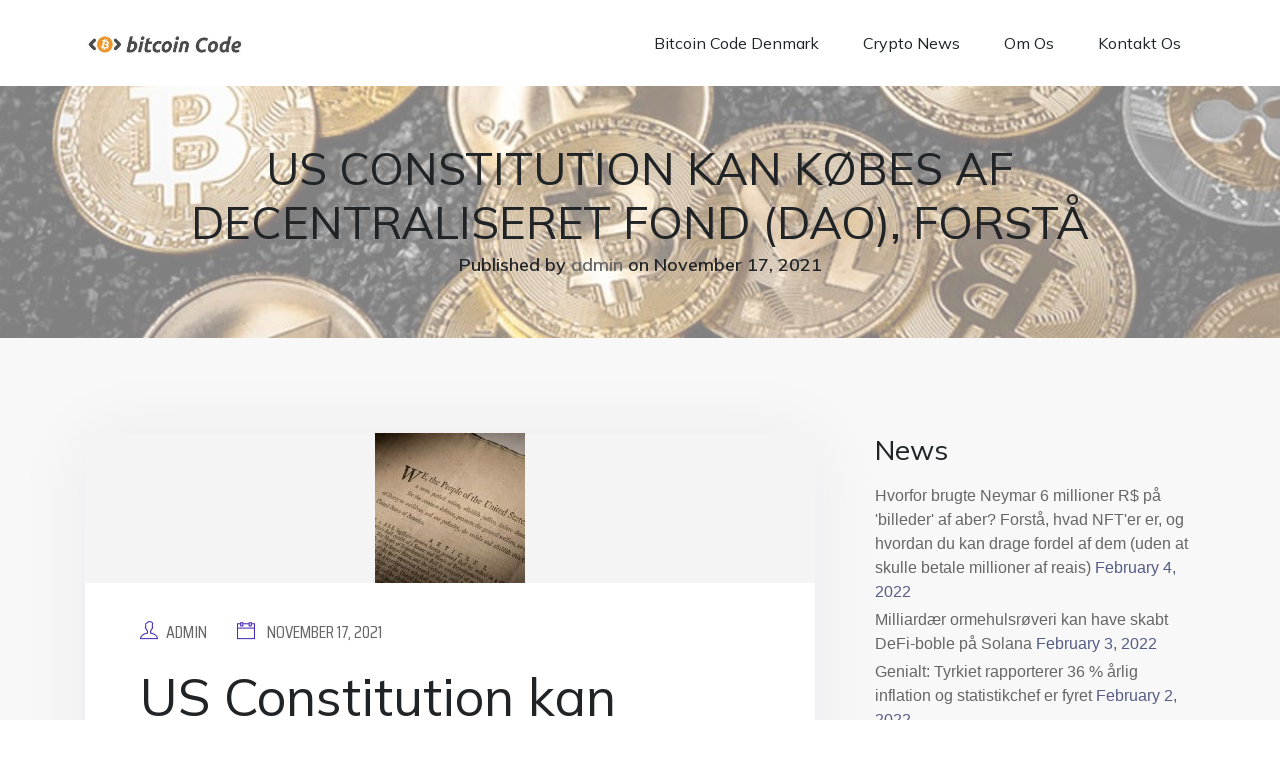

--- FILE ---
content_type: text/html; charset=UTF-8
request_url: https://bitcoincodedenmark.com/us-constitution-kan-kobes-af-decentraliseret-fond-dao-forsta/
body_size: 15045
content:
<!doctype html>
<html lang="en-US">
<head>
	<meta charset="UTF-8">
	<meta name="viewport" content="width=device-width, initial-scale=1">
	<link rel="profile" href="https://gmpg.org/xfn/11">

	<title>US Constitution kan købes af decentraliseret fond (DAO), forstå &#8211; Bitcoin Code Denmark</title><link rel="preload" as="style" href="https://fonts.googleapis.com/css?family=Mulish%3A300%2C400%2C600%7CSaira%20Condensed%3A400%2C500%2C600&#038;subset=latin&#038;display=swap" /><link rel="stylesheet" href="https://fonts.googleapis.com/css?family=Mulish%3A300%2C400%2C600%7CSaira%20Condensed%3A400%2C500%2C600&#038;subset=latin&#038;display=swap" media="print" onload="this.media='all'" /><noscript><link rel="stylesheet" href="https://fonts.googleapis.com/css?family=Mulish%3A300%2C400%2C600%7CSaira%20Condensed%3A400%2C500%2C600&#038;subset=latin&#038;display=swap" /></noscript><link rel="stylesheet" href="https://bitcoincodedenmark.com/wp-content/cache/min/1/d73f498031eb0b61c7088be072df6ebb.css" media="all" data-minify="1" />
<meta name='robots' content='max-image-preview:large' />
<link rel='dns-prefetch' href='//www.googletagmanager.com' />
<link rel='dns-prefetch' href='//fonts.googleapis.com' />
<link href='https://fonts.gstatic.com' crossorigin rel='preconnect' />
<link rel="alternate" type="application/rss+xml" title="Bitcoin Code Denmark &raquo; Feed" href="https://bitcoincodedenmark.com/feed/" />
<link rel="alternate" type="application/rss+xml" title="Bitcoin Code Denmark &raquo; Comments Feed" href="https://bitcoincodedenmark.com/comments/feed/" />
<link rel="alternate" type="application/rss+xml" title="Bitcoin Code Denmark &raquo; US Constitution kan købes af decentraliseret fond (DAO), forstå Comments Feed" href="https://bitcoincodedenmark.com/us-constitution-kan-kobes-af-decentraliseret-fond-dao-forsta/feed/" />
<style type="text/css">
img.wp-smiley,
img.emoji {
	display: inline !important;
	border: none !important;
	box-shadow: none !important;
	height: 1em !important;
	width: 1em !important;
	margin: 0 0.07em !important;
	vertical-align: -0.1em !important;
	background: none !important;
	padding: 0 !important;
}
</style>
	






<style id='komenci-style-inline-css' type='text/css'>
.komenci-breadcrumb-section{background:url("https://bitcoincodedenmark.com/wp-content/uploads/2021/04/cropped-criptomoedas.jpg") no-repeat scroll left top rgba(0,0,0,0);position:relative;background-size:cover}.komenci-breadcrumb-section::before{content:"";position:absolute;top:0;bottom:0;left:0;right:0;background:rgba(255,255,255,0.5)}
.komenci-breadcrumb-section{background-color:#0a0a0a}
#colophon{background-color:#22304A}
.komenci-footer-widget,.komenci-footer-widget li,.komenci-footer-widget p,.komenci-footer-widget h3,.komenci-footer-widget h4{color:#FFFFFF}
.komenci-footer-widget a{color:#666666}
.komenci-footer-bottom{background-color:#22304A}
.komenci-footer-bottom p,.komenci-copywright,.komenci-copywright li{color:#FFFFFF}
.komenci-footer-bottom a,.komenci-copywright a,.komenci-copywright li a{color:#fc414a}
</style>


<style id='wp-block-library-theme-inline-css' type='text/css'>
.wp-block-audio figcaption{color:#555;font-size:13px;text-align:center}.is-dark-theme .wp-block-audio figcaption{color:hsla(0,0%,100%,.65)}.wp-block-code>code{font-family:Menlo,Consolas,monaco,monospace;color:#1e1e1e;padding:.8em 1em;border:1px solid #ddd;border-radius:4px}.wp-block-embed figcaption{color:#555;font-size:13px;text-align:center}.is-dark-theme .wp-block-embed figcaption{color:hsla(0,0%,100%,.65)}.blocks-gallery-caption{color:#555;font-size:13px;text-align:center}.is-dark-theme .blocks-gallery-caption{color:hsla(0,0%,100%,.65)}.wp-block-image figcaption{color:#555;font-size:13px;text-align:center}.is-dark-theme .wp-block-image figcaption{color:hsla(0,0%,100%,.65)}.wp-block-pullquote{border-top:4px solid;border-bottom:4px solid;margin-bottom:1.75em;color:currentColor}.wp-block-pullquote__citation,.wp-block-pullquote cite,.wp-block-pullquote footer{color:currentColor;text-transform:uppercase;font-size:.8125em;font-style:normal}.wp-block-quote{border-left:.25em solid;margin:0 0 1.75em;padding-left:1em}.wp-block-quote cite,.wp-block-quote footer{color:currentColor;font-size:.8125em;position:relative;font-style:normal}.wp-block-quote.has-text-align-right{border-left:none;border-right:.25em solid;padding-left:0;padding-right:1em}.wp-block-quote.has-text-align-center{border:none;padding-left:0}.wp-block-quote.is-large,.wp-block-quote.is-style-large,.wp-block-quote.is-style-plain{border:none}.wp-block-search .wp-block-search__label{font-weight:700}.wp-block-group:where(.has-background){padding:1.25em 2.375em}.wp-block-separator{border:none;border-bottom:2px solid;margin-left:auto;margin-right:auto;opacity:.4}.wp-block-separator:not(.is-style-wide):not(.is-style-dots){width:100px}.wp-block-separator.has-background:not(.is-style-dots){border-bottom:none;height:1px}.wp-block-separator.has-background:not(.is-style-wide):not(.is-style-dots){height:2px}.wp-block-table thead{border-bottom:3px solid}.wp-block-table tfoot{border-top:3px solid}.wp-block-table td,.wp-block-table th{padding:.5em;border:1px solid;word-break:normal}.wp-block-table figcaption{color:#555;font-size:13px;text-align:center}.is-dark-theme .wp-block-table figcaption{color:hsla(0,0%,100%,.65)}.wp-block-video figcaption{color:#555;font-size:13px;text-align:center}.is-dark-theme .wp-block-video figcaption{color:hsla(0,0%,100%,.65)}.wp-block-template-part.has-background{padding:1.25em 2.375em;margin-top:0;margin-bottom:0}
</style>
<style id='global-styles-inline-css' type='text/css'>
body{--wp--preset--color--black: #000000;--wp--preset--color--cyan-bluish-gray: #abb8c3;--wp--preset--color--white: #ffffff;--wp--preset--color--pale-pink: #f78da7;--wp--preset--color--vivid-red: #cf2e2e;--wp--preset--color--luminous-vivid-orange: #ff6900;--wp--preset--color--luminous-vivid-amber: #fcb900;--wp--preset--color--light-green-cyan: #7bdcb5;--wp--preset--color--vivid-green-cyan: #00d084;--wp--preset--color--pale-cyan-blue: #8ed1fc;--wp--preset--color--vivid-cyan-blue: #0693e3;--wp--preset--color--vivid-purple: #9b51e0;--wp--preset--color--shark: #202427;--wp--preset--color--coral-red: #46DEB1;--wp--preset--color--aztec: #22304A;--wp--preset--color--very-light-gray: #F8F8F8;--wp--preset--color--dove-gray: #666666;--wp--preset--color--manatee: #9095A0;--wp--preset--gradient--vivid-cyan-blue-to-vivid-purple: linear-gradient(135deg,rgba(6,147,227,1) 0%,rgb(155,81,224) 100%);--wp--preset--gradient--light-green-cyan-to-vivid-green-cyan: linear-gradient(135deg,rgb(122,220,180) 0%,rgb(0,208,130) 100%);--wp--preset--gradient--luminous-vivid-amber-to-luminous-vivid-orange: linear-gradient(135deg,rgba(252,185,0,1) 0%,rgba(255,105,0,1) 100%);--wp--preset--gradient--luminous-vivid-orange-to-vivid-red: linear-gradient(135deg,rgba(255,105,0,1) 0%,rgb(207,46,46) 100%);--wp--preset--gradient--very-light-gray-to-cyan-bluish-gray: linear-gradient(135deg,rgb(238,238,238) 0%,rgb(169,184,195) 100%);--wp--preset--gradient--cool-to-warm-spectrum: linear-gradient(135deg,rgb(74,234,220) 0%,rgb(151,120,209) 20%,rgb(207,42,186) 40%,rgb(238,44,130) 60%,rgb(251,105,98) 80%,rgb(254,248,76) 100%);--wp--preset--gradient--blush-light-purple: linear-gradient(135deg,rgb(255,206,236) 0%,rgb(152,150,240) 100%);--wp--preset--gradient--blush-bordeaux: linear-gradient(135deg,rgb(254,205,165) 0%,rgb(254,45,45) 50%,rgb(107,0,62) 100%);--wp--preset--gradient--luminous-dusk: linear-gradient(135deg,rgb(255,203,112) 0%,rgb(199,81,192) 50%,rgb(65,88,208) 100%);--wp--preset--gradient--pale-ocean: linear-gradient(135deg,rgb(255,245,203) 0%,rgb(182,227,212) 50%,rgb(51,167,181) 100%);--wp--preset--gradient--electric-grass: linear-gradient(135deg,rgb(202,248,128) 0%,rgb(113,206,126) 100%);--wp--preset--gradient--midnight: linear-gradient(135deg,rgb(2,3,129) 0%,rgb(40,116,252) 100%);--wp--preset--duotone--dark-grayscale: url('#wp-duotone-dark-grayscale');--wp--preset--duotone--grayscale: url('#wp-duotone-grayscale');--wp--preset--duotone--purple-yellow: url('#wp-duotone-purple-yellow');--wp--preset--duotone--blue-red: url('#wp-duotone-blue-red');--wp--preset--duotone--midnight: url('#wp-duotone-midnight');--wp--preset--duotone--magenta-yellow: url('#wp-duotone-magenta-yellow');--wp--preset--duotone--purple-green: url('#wp-duotone-purple-green');--wp--preset--duotone--blue-orange: url('#wp-duotone-blue-orange');--wp--preset--font-size--small: 13px;--wp--preset--font-size--medium: 20px;--wp--preset--font-size--large: 36px;--wp--preset--font-size--x-large: 42px;}.has-black-color{color: var(--wp--preset--color--black) !important;}.has-cyan-bluish-gray-color{color: var(--wp--preset--color--cyan-bluish-gray) !important;}.has-white-color{color: var(--wp--preset--color--white) !important;}.has-pale-pink-color{color: var(--wp--preset--color--pale-pink) !important;}.has-vivid-red-color{color: var(--wp--preset--color--vivid-red) !important;}.has-luminous-vivid-orange-color{color: var(--wp--preset--color--luminous-vivid-orange) !important;}.has-luminous-vivid-amber-color{color: var(--wp--preset--color--luminous-vivid-amber) !important;}.has-light-green-cyan-color{color: var(--wp--preset--color--light-green-cyan) !important;}.has-vivid-green-cyan-color{color: var(--wp--preset--color--vivid-green-cyan) !important;}.has-pale-cyan-blue-color{color: var(--wp--preset--color--pale-cyan-blue) !important;}.has-vivid-cyan-blue-color{color: var(--wp--preset--color--vivid-cyan-blue) !important;}.has-vivid-purple-color{color: var(--wp--preset--color--vivid-purple) !important;}.has-black-background-color{background-color: var(--wp--preset--color--black) !important;}.has-cyan-bluish-gray-background-color{background-color: var(--wp--preset--color--cyan-bluish-gray) !important;}.has-white-background-color{background-color: var(--wp--preset--color--white) !important;}.has-pale-pink-background-color{background-color: var(--wp--preset--color--pale-pink) !important;}.has-vivid-red-background-color{background-color: var(--wp--preset--color--vivid-red) !important;}.has-luminous-vivid-orange-background-color{background-color: var(--wp--preset--color--luminous-vivid-orange) !important;}.has-luminous-vivid-amber-background-color{background-color: var(--wp--preset--color--luminous-vivid-amber) !important;}.has-light-green-cyan-background-color{background-color: var(--wp--preset--color--light-green-cyan) !important;}.has-vivid-green-cyan-background-color{background-color: var(--wp--preset--color--vivid-green-cyan) !important;}.has-pale-cyan-blue-background-color{background-color: var(--wp--preset--color--pale-cyan-blue) !important;}.has-vivid-cyan-blue-background-color{background-color: var(--wp--preset--color--vivid-cyan-blue) !important;}.has-vivid-purple-background-color{background-color: var(--wp--preset--color--vivid-purple) !important;}.has-black-border-color{border-color: var(--wp--preset--color--black) !important;}.has-cyan-bluish-gray-border-color{border-color: var(--wp--preset--color--cyan-bluish-gray) !important;}.has-white-border-color{border-color: var(--wp--preset--color--white) !important;}.has-pale-pink-border-color{border-color: var(--wp--preset--color--pale-pink) !important;}.has-vivid-red-border-color{border-color: var(--wp--preset--color--vivid-red) !important;}.has-luminous-vivid-orange-border-color{border-color: var(--wp--preset--color--luminous-vivid-orange) !important;}.has-luminous-vivid-amber-border-color{border-color: var(--wp--preset--color--luminous-vivid-amber) !important;}.has-light-green-cyan-border-color{border-color: var(--wp--preset--color--light-green-cyan) !important;}.has-vivid-green-cyan-border-color{border-color: var(--wp--preset--color--vivid-green-cyan) !important;}.has-pale-cyan-blue-border-color{border-color: var(--wp--preset--color--pale-cyan-blue) !important;}.has-vivid-cyan-blue-border-color{border-color: var(--wp--preset--color--vivid-cyan-blue) !important;}.has-vivid-purple-border-color{border-color: var(--wp--preset--color--vivid-purple) !important;}.has-vivid-cyan-blue-to-vivid-purple-gradient-background{background: var(--wp--preset--gradient--vivid-cyan-blue-to-vivid-purple) !important;}.has-light-green-cyan-to-vivid-green-cyan-gradient-background{background: var(--wp--preset--gradient--light-green-cyan-to-vivid-green-cyan) !important;}.has-luminous-vivid-amber-to-luminous-vivid-orange-gradient-background{background: var(--wp--preset--gradient--luminous-vivid-amber-to-luminous-vivid-orange) !important;}.has-luminous-vivid-orange-to-vivid-red-gradient-background{background: var(--wp--preset--gradient--luminous-vivid-orange-to-vivid-red) !important;}.has-very-light-gray-to-cyan-bluish-gray-gradient-background{background: var(--wp--preset--gradient--very-light-gray-to-cyan-bluish-gray) !important;}.has-cool-to-warm-spectrum-gradient-background{background: var(--wp--preset--gradient--cool-to-warm-spectrum) !important;}.has-blush-light-purple-gradient-background{background: var(--wp--preset--gradient--blush-light-purple) !important;}.has-blush-bordeaux-gradient-background{background: var(--wp--preset--gradient--blush-bordeaux) !important;}.has-luminous-dusk-gradient-background{background: var(--wp--preset--gradient--luminous-dusk) !important;}.has-pale-ocean-gradient-background{background: var(--wp--preset--gradient--pale-ocean) !important;}.has-electric-grass-gradient-background{background: var(--wp--preset--gradient--electric-grass) !important;}.has-midnight-gradient-background{background: var(--wp--preset--gradient--midnight) !important;}.has-small-font-size{font-size: var(--wp--preset--font-size--small) !important;}.has-medium-font-size{font-size: var(--wp--preset--font-size--medium) !important;}.has-large-font-size{font-size: var(--wp--preset--font-size--large) !important;}.has-x-large-font-size{font-size: var(--wp--preset--font-size--x-large) !important;}
</style>
<script type='text/javascript' src='https://bitcoincodedenmark.com/wp-includes/js/jquery/jquery.min.js?ver=3.6.0' id='jquery-core-js'></script>
<script type='text/javascript' src='https://bitcoincodedenmark.com/wp-includes/js/jquery/jquery-migrate.min.js?ver=3.3.2' id='jquery-migrate-js'></script>

<!-- Google Analytics snippet added by Site Kit -->
<script type='text/javascript' src='https://www.googletagmanager.com/gtag/js?id=UA-198542645-1' id='google_gtagjs-js' async></script>
<script type='text/javascript' id='google_gtagjs-js-after'>
window.dataLayer = window.dataLayer || [];function gtag(){dataLayer.push(arguments);}
gtag('set', 'linker', {"domains":["bitcoincodedenmark.com"]} );
gtag("js", new Date());
gtag("set", "developer_id.dZTNiMT", true);
gtag("config", "UA-198542645-1", {"anonymize_ip":true});
</script>

<!-- End Google Analytics snippet added by Site Kit -->
<link rel="https://api.w.org/" href="https://bitcoincodedenmark.com/wp-json/" /><link rel="alternate" type="application/json" href="https://bitcoincodedenmark.com/wp-json/wp/v2/posts/3890" /><link rel="EditURI" type="application/rsd+xml" title="RSD" href="https://bitcoincodedenmark.com/xmlrpc.php?rsd" />
<link rel="wlwmanifest" type="application/wlwmanifest+xml" href="https://bitcoincodedenmark.com/wp-includes/wlwmanifest.xml" /> 
<meta name="generator" content="WordPress 5.9.12" />
<link rel="canonical" href="https://bitcoincodedenmark.com/us-constitution-kan-kobes-af-decentraliseret-fond-dao-forsta/" />
<link rel='shortlink' href='https://bitcoincodedenmark.com/?p=3890' />
<link rel="alternate" type="application/json+oembed" href="https://bitcoincodedenmark.com/wp-json/oembed/1.0/embed?url=https%3A%2F%2Fbitcoincodedenmark.com%2Fus-constitution-kan-kobes-af-decentraliseret-fond-dao-forsta%2F" />
<link rel="alternate" type="text/xml+oembed" href="https://bitcoincodedenmark.com/wp-json/oembed/1.0/embed?url=https%3A%2F%2Fbitcoincodedenmark.com%2Fus-constitution-kan-kobes-af-decentraliseret-fond-dao-forsta%2F&#038;format=xml" />
<style type="text/css">
#cseo-product-gallery {
width: 500pt; 
margin: 0 auto;  
padding: 20pt; 
border-color: #ccc;
border-width: 1pt;
border-style: solid;
border-radius: 4pt;
}
#cseo-product-galley-fullimage {
list-style: none;
width: auto; 
height: 400pt; 
margin: 0pt; 
padding: 0pt;
overflow: hidden;
}
#cseo-product-galley-fullimage li img {
display: block;
margin: 0 auto;
width: auto;
height: 400pt; 
}
#cseo-product-galley-thumbimage {
list-style: none;
overflow: hidden;
float: left;
}
#cseo-product-galley-thumbimage li {
float: left;
}
#cseo-product-galley-thumbimage li img {
position:relative; 
float: left;
border: 1pt solid white;
opacity: 0.7;
width: auto; 
height: 50pt;
border-style: solid;
border-width: 1px;
border-color: transparent;
}
#cseo-product-galley-thumbimage li img:hover {
opacity: 1;
border-style: 1px;
border-color: #eee;
}
.cseo-product-galley-button {
font-family: Arial,Helvetica,sans-serif;
font-size: 32pt;
font-weight: bold;
box-shadow: 1pt 1pt 1pt 0 rgba(0, 0, 0, 0.4);
border-radius :12pt;
background-image: linear-gradient(#ffe700, #ff9700);
text-decoration: none !important;
cursor: pointer;
color: black !important;
border-width: 2pt;
border-style: solid;
border-color: #ff9100;
padding: 12pt 28pt;
}
.cseo-product-galley-button:hover {
margin: 1pt 1pt;
color: black;
background-image: linear-gradient(#ffd700, #ff8700);
}   
</style><meta name="generator" content="Site Kit by Google 1.43.0" /><style type="text/css" id="custom-background-css">
body.custom-background { background-image: url("https://bitcoincodedenmark.com/wp-content/uploads/2020/11/funnel.jpg"); background-position: left top; background-size: auto; background-repeat: repeat; background-attachment: scroll; }
</style>
	<link rel="icon" href="https://bitcoincodedenmark.com/wp-content/uploads/2020/11/cropped-bitcoin-code-logo-1-32x32.jpg" sizes="32x32" />
<link rel="icon" href="https://bitcoincodedenmark.com/wp-content/uploads/2020/11/cropped-bitcoin-code-logo-1-192x192.jpg" sizes="192x192" />
<link rel="apple-touch-icon" href="https://bitcoincodedenmark.com/wp-content/uploads/2020/11/cropped-bitcoin-code-logo-1-180x180.jpg" />
<meta name="msapplication-TileImage" content="https://bitcoincodedenmark.com/wp-content/uploads/2020/11/cropped-bitcoin-code-logo-1-270x270.jpg" />
<noscript><style id="rocket-lazyload-nojs-css">.rll-youtube-player, [data-lazy-src]{display:none !important;}</style></noscript></head>

<body class="post-template-default single single-post postid-3890 single-format-standard custom-background wp-custom-logo wp-embed-responsive box-layout-page elementor-default elementor-kit-493">
<svg xmlns="http://www.w3.org/2000/svg" viewBox="0 0 0 0" width="0" height="0" focusable="false" role="none" style="visibility: hidden; position: absolute; left: -9999px; overflow: hidden;" ><defs><filter id="wp-duotone-dark-grayscale"><feColorMatrix color-interpolation-filters="sRGB" type="matrix" values=" .299 .587 .114 0 0 .299 .587 .114 0 0 .299 .587 .114 0 0 .299 .587 .114 0 0 " /><feComponentTransfer color-interpolation-filters="sRGB" ><feFuncR type="table" tableValues="0 0.49803921568627" /><feFuncG type="table" tableValues="0 0.49803921568627" /><feFuncB type="table" tableValues="0 0.49803921568627" /><feFuncA type="table" tableValues="1 1" /></feComponentTransfer><feComposite in2="SourceGraphic" operator="in" /></filter></defs></svg><svg xmlns="http://www.w3.org/2000/svg" viewBox="0 0 0 0" width="0" height="0" focusable="false" role="none" style="visibility: hidden; position: absolute; left: -9999px; overflow: hidden;" ><defs><filter id="wp-duotone-grayscale"><feColorMatrix color-interpolation-filters="sRGB" type="matrix" values=" .299 .587 .114 0 0 .299 .587 .114 0 0 .299 .587 .114 0 0 .299 .587 .114 0 0 " /><feComponentTransfer color-interpolation-filters="sRGB" ><feFuncR type="table" tableValues="0 1" /><feFuncG type="table" tableValues="0 1" /><feFuncB type="table" tableValues="0 1" /><feFuncA type="table" tableValues="1 1" /></feComponentTransfer><feComposite in2="SourceGraphic" operator="in" /></filter></defs></svg><svg xmlns="http://www.w3.org/2000/svg" viewBox="0 0 0 0" width="0" height="0" focusable="false" role="none" style="visibility: hidden; position: absolute; left: -9999px; overflow: hidden;" ><defs><filter id="wp-duotone-purple-yellow"><feColorMatrix color-interpolation-filters="sRGB" type="matrix" values=" .299 .587 .114 0 0 .299 .587 .114 0 0 .299 .587 .114 0 0 .299 .587 .114 0 0 " /><feComponentTransfer color-interpolation-filters="sRGB" ><feFuncR type="table" tableValues="0.54901960784314 0.98823529411765" /><feFuncG type="table" tableValues="0 1" /><feFuncB type="table" tableValues="0.71764705882353 0.25490196078431" /><feFuncA type="table" tableValues="1 1" /></feComponentTransfer><feComposite in2="SourceGraphic" operator="in" /></filter></defs></svg><svg xmlns="http://www.w3.org/2000/svg" viewBox="0 0 0 0" width="0" height="0" focusable="false" role="none" style="visibility: hidden; position: absolute; left: -9999px; overflow: hidden;" ><defs><filter id="wp-duotone-blue-red"><feColorMatrix color-interpolation-filters="sRGB" type="matrix" values=" .299 .587 .114 0 0 .299 .587 .114 0 0 .299 .587 .114 0 0 .299 .587 .114 0 0 " /><feComponentTransfer color-interpolation-filters="sRGB" ><feFuncR type="table" tableValues="0 1" /><feFuncG type="table" tableValues="0 0.27843137254902" /><feFuncB type="table" tableValues="0.5921568627451 0.27843137254902" /><feFuncA type="table" tableValues="1 1" /></feComponentTransfer><feComposite in2="SourceGraphic" operator="in" /></filter></defs></svg><svg xmlns="http://www.w3.org/2000/svg" viewBox="0 0 0 0" width="0" height="0" focusable="false" role="none" style="visibility: hidden; position: absolute; left: -9999px; overflow: hidden;" ><defs><filter id="wp-duotone-midnight"><feColorMatrix color-interpolation-filters="sRGB" type="matrix" values=" .299 .587 .114 0 0 .299 .587 .114 0 0 .299 .587 .114 0 0 .299 .587 .114 0 0 " /><feComponentTransfer color-interpolation-filters="sRGB" ><feFuncR type="table" tableValues="0 0" /><feFuncG type="table" tableValues="0 0.64705882352941" /><feFuncB type="table" tableValues="0 1" /><feFuncA type="table" tableValues="1 1" /></feComponentTransfer><feComposite in2="SourceGraphic" operator="in" /></filter></defs></svg><svg xmlns="http://www.w3.org/2000/svg" viewBox="0 0 0 0" width="0" height="0" focusable="false" role="none" style="visibility: hidden; position: absolute; left: -9999px; overflow: hidden;" ><defs><filter id="wp-duotone-magenta-yellow"><feColorMatrix color-interpolation-filters="sRGB" type="matrix" values=" .299 .587 .114 0 0 .299 .587 .114 0 0 .299 .587 .114 0 0 .299 .587 .114 0 0 " /><feComponentTransfer color-interpolation-filters="sRGB" ><feFuncR type="table" tableValues="0.78039215686275 1" /><feFuncG type="table" tableValues="0 0.94901960784314" /><feFuncB type="table" tableValues="0.35294117647059 0.47058823529412" /><feFuncA type="table" tableValues="1 1" /></feComponentTransfer><feComposite in2="SourceGraphic" operator="in" /></filter></defs></svg><svg xmlns="http://www.w3.org/2000/svg" viewBox="0 0 0 0" width="0" height="0" focusable="false" role="none" style="visibility: hidden; position: absolute; left: -9999px; overflow: hidden;" ><defs><filter id="wp-duotone-purple-green"><feColorMatrix color-interpolation-filters="sRGB" type="matrix" values=" .299 .587 .114 0 0 .299 .587 .114 0 0 .299 .587 .114 0 0 .299 .587 .114 0 0 " /><feComponentTransfer color-interpolation-filters="sRGB" ><feFuncR type="table" tableValues="0.65098039215686 0.40392156862745" /><feFuncG type="table" tableValues="0 1" /><feFuncB type="table" tableValues="0.44705882352941 0.4" /><feFuncA type="table" tableValues="1 1" /></feComponentTransfer><feComposite in2="SourceGraphic" operator="in" /></filter></defs></svg><svg xmlns="http://www.w3.org/2000/svg" viewBox="0 0 0 0" width="0" height="0" focusable="false" role="none" style="visibility: hidden; position: absolute; left: -9999px; overflow: hidden;" ><defs><filter id="wp-duotone-blue-orange"><feColorMatrix color-interpolation-filters="sRGB" type="matrix" values=" .299 .587 .114 0 0 .299 .587 .114 0 0 .299 .587 .114 0 0 .299 .587 .114 0 0 " /><feComponentTransfer color-interpolation-filters="sRGB" ><feFuncR type="table" tableValues="0.098039215686275 1" /><feFuncG type="table" tableValues="0 0.66274509803922" /><feFuncB type="table" tableValues="0.84705882352941 0.41960784313725" /><feFuncA type="table" tableValues="1 1" /></feComponentTransfer><feComposite in2="SourceGraphic" operator="in" /></filter></defs></svg>
<div class='site logisitco_page_wrap' id='page'><a class="skip-link screen-reader-text" href="#content">Skip to content</a><header id="masthead" class="site-header"><div class="container"><div class="row">        <div class="col-lg-2 col-md-12 col-sm-12 col-xs-12 d-flex align-items-center">
            <div class="site-branding">
                	<a class="komenci_logo" href="https://bitcoincodedenmark.com/" title="Bitcoin Code Denmark" itemprop="url">
		<img src="data:image/svg+xml,%3Csvg%20xmlns='http://www.w3.org/2000/svg'%20viewBox='0%200%200%200'%3E%3C/svg%3E" alt="Bitcoin Code Denmark" data-lazy-src="https://bitcoincodedenmark.com/wp-content/uploads/2020/11/cropped-bitcoin-code-logo-5.jpg"><noscript><img src="https://bitcoincodedenmark.com/wp-content/uploads/2020/11/cropped-bitcoin-code-logo-5.jpg" alt="Bitcoin Code Denmark"></noscript>	</a>
	            </div><!-- .site-branding -->
            <button id="menu-toggle" class="menu-toggle">Menu</button>
            
        </div>
        <div class="col-lg-10 col-md-12 col-sm-12 col-xs-12 d-flex align-items-center justify-content-end">
            <div class="komenci-nav-wrap komenci-nav-wrap-2 komenci-nav-wrap-3 komenci-nav-wrap-4">
                <div id="site-header-menu" class="site-header-menu">
                                        <nav id='site-navigation' class='main-navigation komenci-menu komenci-menu-4 komenci-responsive-menu main-navigation' aria-label='Top Menu'>
                                                <div class="menu-header-container"><ul id="primary-menu" class="main-menu"><li id="menu-item-2832" class="menu-item menu-item-type-post_type menu-item-object-page menu-item-home menu-item-2832"><a href="https://bitcoincodedenmark.com/">Bitcoin Code Denmark</a></li>
<li id="menu-item-2833" class="menu-item menu-item-type-taxonomy menu-item-object-category current-post-ancestor current-menu-parent current-post-parent menu-item-2833"><a href="https://bitcoincodedenmark.com/category/crypto/">Crypto news</a></li>
<li id="menu-item-2830" class="menu-item menu-item-type-post_type menu-item-object-page menu-item-2830"><a href="https://bitcoincodedenmark.com/om-oss/">Om os</a></li>
<li id="menu-item-2831" class="menu-item menu-item-type-post_type menu-item-object-page menu-item-2831"><a href="https://bitcoincodedenmark.com/kontakta-oss/">Kontakt Os</a></li>
</ul></div>                                            </nav><!-- #site-navigation -->
                    <button class="screen-reader-text komenci-menu-close"><i class="ti-close"></i></button>
                </div>
            </div>
            
        </div> <!-- .col-lg-9 -->
        </div><!-- .row --></div><!-- .container --></header><!-- .side-header --><section class='komenci-breadcrumb-section p-t-b-55'><div class="container breadcrumb-container"><div class="komenci-breadcrumb-content-wrap komenci-breadcrumb-content-wrap-3 text-center"><h1 class="komenci-breadcrumb-title entry-title">US Constitution kan købes af decentraliseret fond (DAO), forstå</h1><h5 class="post_meta_output">Published by <a href="https://bitcoincodedenmark.com/author/admin/" class="vcard author"><strong class="fn">admin</strong></a> on November 17, 2021</h5></div></div></section><!-- .komenci-breadcrumb-section--><div id="content" class="site-content"><div class="container"><div class="row"><div id="primary" class="col-lg-8 col-md-8 col-sm-12 content-area">
	<main id="main" class="site-main">
	
<article id="post-3890" class="komenci-default-hentry komenci-blog-wrap post-3890 post type-post status-publish format-standard has-post-thumbnail hentry category-crypto">

	<div class="entry-media">
		
			<div class="post-thumbnail">
				<img width="150" height="150" src="data:image/svg+xml,%3Csvg%20xmlns='http://www.w3.org/2000/svg'%20viewBox='0%200%20150%20150'%3E%3C/svg%3E" class="attachment-post-thumbnail size-post-thumbnail wp-post-image" alt="" data-lazy-src="https://bitcoincodedenmark.com/wp-content/uploads/2021/11/us-constitution-kan-kobes-af-decentraliseret-fond-dao-forsta.jpg" /><noscript><img width="150" height="150" src="https://bitcoincodedenmark.com/wp-content/uploads/2021/11/us-constitution-kan-kobes-af-decentraliseret-fond-dao-forsta.jpg" class="attachment-post-thumbnail size-post-thumbnail wp-post-image" alt="" /></noscript>			</div><!-- .post-thumbnail -->

					</div>
	
	<div class="komenci-blog-content komenci-blog-content-2">
		<header class="entry-header">
							<div class="entry-meta">
					<span class="byline"> <span class="author vcard"><a class="url fn n" href="https://bitcoincodedenmark.com/author/admin/">admin</a></span></span><span class="posted-on"><a href="https://bitcoincodedenmark.com/us-constitution-kan-kobes-af-decentraliseret-fond-dao-forsta/" rel="bookmark"><time class="entry-date published updated" datetime="2021-11-17T14:29:37+00:00">November 17, 2021</time></a></span>				</div><!-- .entry-meta -->
			<h1 class="entry-title komenci-blog-title">US Constitution kan købes af decentraliseret fond (DAO), forstå</h1>					</header><!-- .entry-header -->

		<div class="entry-content">
			<p>  <img width="150" height="150" src="data:image/svg+xml,%3Csvg%20xmlns='http://www.w3.org/2000/svg'%20viewBox='0%200%20150%20150'%3E%3C/svg%3E" class="attachment-thumbnail size-thumbnail wp-post-image" alt="USA&#39;s forfatning" data-lazy-srcset="https://cointimes.com.br/wp-content/uploads/2021/11/Constituição-150x150.jpg 150w, https://cointimes.com.br/wp-content/uploads/2021/11/Constituição-96x96.jpg 96w, https://cointimes.com.br/wp-content/uploads/2021/11/Constituição-585x585.jpg 585w, https://cointimes.com.br/wp-content/uploads/2021/11/Constituição-220x220.jpg 220w, https://cointimes.com.br/wp-content/uploads/2021/11/Constituição-80x80.jpg 80w" data-lazy-sizes="(max-width: 150px) 100vw, 150px" data-lazy-src="https://cointimes.com.br/wp-content/uploads/2021/11/Constituição-150x150.jpg" /><noscript><img width="150" height="150" src="https://cointimes.com.br/wp-content/uploads/2021/11/Constituição-150x150.jpg" class="attachment-thumbnail size-thumbnail wp-post-image" alt="USA&#39;s forfatning" srcset="https://cointimes.com.br/wp-content/uploads/2021/11/Constituição-150x150.jpg 150w, https://cointimes.com.br/wp-content/uploads/2021/11/Constituição-96x96.jpg 96w, https://cointimes.com.br/wp-content/uploads/2021/11/Constituição-585x585.jpg 585w, https://cointimes.com.br/wp-content/uploads/2021/11/Constituição-220x220.jpg 220w, https://cointimes.com.br/wp-content/uploads/2021/11/Constituição-80x80.jpg 80w" sizes="(max-width: 150px) 100vw, 150px" /></noscript></p>
<p> En sjælden kopi af den amerikanske forfatning vil blive sat til salg hos Sotheby&#39;s torsdag kl. 20.30 EDT, og en decentraliseret selvstyrende organisation (DAO) indsamler millioner af dollars for at købe den.</p>
<p> Ifølge Forbes tog det mindre end 48 timer for den nydannede decentraliserede fond kaldet Constitution DAO at rejse 5 millioner dollars. Denne morgen onsdag (17) har organisationen sluttet sig til mere end 12 millioner dollars.</p>
<p> ”Men det er stadig et par millioner væk fra auktionshusets minimum på 14 millioner dollars og endnu længere væk fra koncernens eget mål på 20 millioner dollars. Det er kun til i morgen,” skrev forfatteren Tim Copeland til The Block.</p>
<p> Det mest interessante bag dette mulige køb er fondens decentrale styring. Når først en kopi af den amerikanske forfatning er i hænderne på en DAO-repræsentant, tjener den, der bidrog med købet, governance-tokens til at stemme om fremtiden for den meget sjældne genstand.</p>
<p> Noget lignende skete med rapgruppen Wu Tang Clans sjældne album, som blev købt for 4 millioner dollars i kryptovalutaer af PleasrDAO. Tjek denne historie i en video lagt på Youtube af organisationen.</p>
<h2> Hvorfor er denne kopi af den amerikanske forfatning så vigtig?</h2>
<p> Det er klart, at vinderen af ​​torsdagens auktion ikke får politiske beføjelser under den amerikanske forfatning, så hvorfor er der så høj en værdi bag det?</p>
<p> Genstanden for auktionen er en af ​​11 kopier af forfatningen, der har overlevet tiden, og den eneste, der er på private hænder, ifølge Reuters. »Det første indtryk af forfatningen er betydeligt sjældnere end selv den første udgave af uafhængighedserklæringen fra 1776, ifølge Sotheby&#39;s.</p>
<p> &quot;Forfatningen er et af de sjældneste og mest eftertragtede historiske dokumenter, der nogensinde er blevet bortauktioneret,&quot; sagde Selby Kiffer, seniorspecialist i Sotheby&#39;s Books and Manuscripts-afdeling, i en erklæring.</p>
<p> Den 21. juni 1788 blev forfatningen landets lov, da den blev ratificeret af 9 af de oprindelige 13 stater. I overensstemmelse med denne tradition kræver Constitution DAO&#39;s multi-signatur-pung 9 ud af 13 underskrifter for at godkende transaktioner.</p>
<p> Repræsentanter, der har nøgler til DAO pengeskabet, er opført på den officielle hjemmeside .</p>
<p> <strong>Læs også:</strong></p>
<ul>
<li> Inflationen i Storbritannien når det højeste niveau i 10 år</li>
<li> Igen til $60.000 har Bitcoin stærk støtte til $57.000, ifølge analytiker &#8211; Markedsoversigt</li>
<li> Pix får tilbageførsel og lås, forstå de nye funktioner</li>
</ul>
<p> Det amerikanske forfatningsindhold kan købes af decentraliseret fond (DAO), forstå optrådte først i Cointimes .</p>
		</div><!-- .entry-content -->

		<footer class="entry-footer">
			<span class="cat-links"><i class="ti-pin-alt"></i> <span class="screen-reader-text">Posted in</span><a href="https://bitcoincodedenmark.com/category/crypto/" rel="category tag">Crypto</a></span>	<div class="komenci-comment">
		<a href="https://bitcoincodedenmark.com/us-constitution-kan-kobes-af-decentraliseret-fond-dao-forsta/#respond">
			<i class="ti-comment m-r-5"></i>
			<span>0</span>
		</a>
	</div>
			</footer><!-- .entry-footer -->
	</div>

</article><!-- #post-3890 -->

	<nav class="navigation post-navigation" aria-label="Posts">
		<h2 class="screen-reader-text">Post navigation</h2>
		<div class="nav-links"><div class="nav-previous"><a href="https://bitcoincodedenmark.com/nft-sogning-slar-google-rekord/" rel="prev">NFT-søgning slår Google-rekord</a></div><div class="nav-next"><a href="https://bitcoincodedenmark.com/bitcoin-btc-naermer-sig-60-000-usd-igen/" rel="next">Bitcoin (BTC) nærmer sig 60.000 USD igen</a></div></div>
	</nav>        <div class="komenci-section bg-komenci-alabaster p-t-50 p-b-25 p-sm-t-b-50">
            <div class="container">
                <div class="komenci-section-title text-center m-b-40">
                    <h2>Related Posts</h2>                </div>
                                <div class="row">
                                        <div class="col-lg-4 col-md-6">
                        <div class="komenci-blog-wrap single-related-item komenci-blog-three-column m-b-none">
                                                        <div class="komenci-blog-thumb">
                                <img width="350" height="230" src="data:image/svg+xml,%3Csvg%20xmlns='http://www.w3.org/2000/svg'%20viewBox='0%200%20350%20230'%3E%3C/svg%3E" class="attachment-komenci-featured-thumb size-komenci-featured-thumb wp-post-image" alt="XRP -prisforudsigelse: XRP/USD -markedet vidner om en uregelmæssig tilbagegang" loading="lazy" data-lazy-src="https://bitcoincodedenmark.com/wp-content/uploads/2021/09/XRP-prisforudsigelse-XRPUSD-markedet-vidner-om-en-uregelmaessig-tilbagegang-350x230.png" /><noscript><img width="350" height="230" src="https://bitcoincodedenmark.com/wp-content/uploads/2021/09/XRP-prisforudsigelse-XRPUSD-markedet-vidner-om-en-uregelmaessig-tilbagegang-350x230.png" class="attachment-komenci-featured-thumb size-komenci-featured-thumb wp-post-image" alt="XRP -prisforudsigelse: XRP/USD -markedet vidner om en uregelmæssig tilbagegang" loading="lazy" /></noscript>                            </div>
                                                        <a class="komenci-related-title" href="https://bitcoincodedenmark.com/xrp-prisforudsigelse-xrp-usd-markedet-vidner-om-en-uregelmaessig-tilbagegang/"><h5>XRP -prisforudsigelse: XRP/USD -markedet vidner om en uregelmæssig tilbagegang</h5></a>
                        </div>
                    </div>
                                        <div class="col-lg-4 col-md-6">
                        <div class="komenci-blog-wrap single-related-item komenci-blog-three-column m-b-none">
                                                        <div class="komenci-blog-thumb">
                                <img width="350" height="230" src="data:image/svg+xml,%3Csvg%20xmlns='http://www.w3.org/2000/svg'%20viewBox='0%200%20350%20230'%3E%3C/svg%3E" class="attachment-komenci-featured-thumb size-komenci-featured-thumb wp-post-image" alt="" loading="lazy" data-lazy-src="https://bitcoincodedenmark.com/wp-content/uploads/2021/11/nft-sogning-slar-google-rekord-350x230.png" /><noscript><img width="350" height="230" src="https://bitcoincodedenmark.com/wp-content/uploads/2021/11/nft-sogning-slar-google-rekord-350x230.png" class="attachment-komenci-featured-thumb size-komenci-featured-thumb wp-post-image" alt="" loading="lazy" /></noscript>                            </div>
                                                        <a class="komenci-related-title" href="https://bitcoincodedenmark.com/nft-sogning-slar-google-rekord/"><h5>NFT-søgning slår Google-rekord</h5></a>
                        </div>
                    </div>
                                        <div class="col-lg-4 col-md-6">
                        <div class="komenci-blog-wrap single-related-item komenci-blog-three-column m-b-none">
                                                        <div class="komenci-blog-thumb">
                                <img width="150" height="150" src="data:image/svg+xml,%3Csvg%20xmlns='http://www.w3.org/2000/svg'%20viewBox='0%200%20150%20150'%3E%3C/svg%3E" class="attachment-komenci-featured-thumb size-komenci-featured-thumb wp-post-image" alt="" loading="lazy" data-lazy-src="https://bitcoincodedenmark.com/wp-content/uploads/2021/11/sergio-moros-okonom-kalder-bitcoin-kollektiv-sindssyge.jpg" /><noscript><img width="150" height="150" src="https://bitcoincodedenmark.com/wp-content/uploads/2021/11/sergio-moros-okonom-kalder-bitcoin-kollektiv-sindssyge.jpg" class="attachment-komenci-featured-thumb size-komenci-featured-thumb wp-post-image" alt="" loading="lazy" /></noscript>                            </div>
                                                        <a class="komenci-related-title" href="https://bitcoincodedenmark.com/sergio-moros-okonom-kalder-bitcoin-kollektiv-sindssyge/"><h5>Sérgio Moros økonom kalder Bitcoin &quot;kollektiv sindssyge&quot;</h5></a>
                        </div>
                    </div>
                    					                </div><!-- .row -->
                                            </div><!-- .container -->
        </div><!-- .komenci-section -->
        
<div id="comments" class="comments-area">

		<div id="respond" class="comment-respond">
		<h3 id="reply-title" class="comment-reply-title">Leave a Reply <small><a rel="nofollow" id="cancel-comment-reply-link" href="/us-constitution-kan-kobes-af-decentraliseret-fond-dao-forsta/#respond" style="display:none;">Cancel reply</a></small></h3><form action="https://bitcoincodedenmark.com/wp-comments-post.php" method="post" id="commentform" class="comment-form" novalidate><p class="comment-notes"><span id="email-notes">Your email address will not be published.</span> <span class="required-field-message" aria-hidden="true">Required fields are marked <span class="required" aria-hidden="true">*</span></span></p><p class="comment-form-comment"><label for="comment">Comment <span class="required" aria-hidden="true">*</span></label> <textarea id="comment" name="comment" cols="45" rows="8" maxlength="65525" required></textarea></p><p class="comment-form-author"><label for="author">Name <span class="required" aria-hidden="true">*</span></label> <input id="author" name="author" type="text" value="" size="30" maxlength="245" required /></p>
<p class="comment-form-email"><label for="email">Email <span class="required" aria-hidden="true">*</span></label> <input id="email" name="email" type="email" value="" size="30" maxlength="100" aria-describedby="email-notes" required /></p>
<p class="comment-form-url"><label for="url">Website</label> <input id="url" name="url" type="url" value="" size="30" maxlength="200" /></p>
<p class="comment-form-cookies-consent"><input id="wp-comment-cookies-consent" name="wp-comment-cookies-consent" type="checkbox" value="yes" /> <label for="wp-comment-cookies-consent">Save my name, email, and website in this browser for the next time I comment.</label></p>
<p class="form-submit"><input name="submit" type="submit" id="submit" class="submit" value="Post Comment" /> <input type='hidden' name='comment_post_ID' value='3890' id='comment_post_ID' />
<input type='hidden' name='comment_parent' id='comment_parent' value='0' />
</p></form>	</div><!-- #respond -->
	
</div><!-- #comments -->

	</main><!-- #main -->
</div><!-- #primary -->


<aside id="secondary" class="col-lg-4 col-md-4 col-md-4 col-sm-12 widget-area">
	<div class="komenci-sidebar-wrap">
		
		<section id="recent-posts-4" class="widget widget_recent_entries">
		<h3 class="widget-title">News</h3>
		<ul>
											<li>
					<a href="https://bitcoincodedenmark.com/hvorfor-brugte-neymar-6-millioner-r-pa-billeder-af-aber-forsta-hvad-nfter-er-og-hvordan-du-kan-drage-fordel-af-dem-uden-at-skulle-betale-millioner-af-reais/">Hvorfor brugte Neymar 6 millioner R$ på &#039;billeder&#039; af aber? Forstå, hvad NFT&#039;er er, og hvordan du kan drage fordel af dem (uden at skulle betale millioner af reais)</a>
											<span class="post-date">February 4, 2022</span>
									</li>
											<li>
					<a href="https://bitcoincodedenmark.com/milliardaer-ormehulsroveri-kan-have-skabt-defi-boble-pa-solana/">Milliardær ormehulsrøveri kan have skabt DeFi-boble på Solana</a>
											<span class="post-date">February 3, 2022</span>
									</li>
											<li>
					<a href="https://bitcoincodedenmark.com/genialt-tyrkiet-rapporterer-36-arlig-inflation-og-statistikchef-er-fyret/">Genialt: Tyrkiet rapporterer 36 % årlig inflation og statistikchef er fyret</a>
											<span class="post-date">February 2, 2022</span>
									</li>
											<li>
					<a href="https://bitcoincodedenmark.com/bolsonaro-rusland-ukraine-godning-og-kryptovalutaer/">Bolsonaro, Rusland, Ukraine, gødning og kryptovalutaer</a>
											<span class="post-date">February 1, 2022</span>
									</li>
											<li>
					<a href="https://bitcoincodedenmark.com/er-axie-infinity-forbi-dodsspiral-kan-have-naet-slp/">Er Axie Infinity forbi? Dødsspiral kan have nået SLP</a>
											<span class="post-date">January 31, 2022</span>
									</li>
											<li>
					<a href="https://bitcoincodedenmark.com/caue-moura-tager-fejl-om-okonomien-nft-market-er-ikke-et-nulsumsspil/">Cauê Moura tager fejl om økonomien: NFT Market er ikke et nulsumsspil</a>
											<span class="post-date">January 30, 2022</span>
									</li>
											<li>
					<a href="https://bitcoincodedenmark.com/senator-foreslar-at-bitcoin-er-lovligt-betalingsmiddel-i-arizona/">Senator foreslår, at Bitcoin er lovligt betalingsmiddel i Arizona</a>
											<span class="post-date">January 28, 2022</span>
									</li>
											<li>
					<a href="https://bitcoincodedenmark.com/apple-aktien-stiger-5-da-ceo-bekraefter-at-virksomheden-vil-udforske-metaverset%ef%bf%bc/">Apple-aktien stiger 5%, da CEO bekræfter, at virksomheden vil udforske metaverset￼</a>
											<span class="post-date">January 28, 2022</span>
									</li>
											<li>
					<a href="https://bitcoincodedenmark.com/nano-er-maske-ved-at-vaere-klar-til-at-komme-ind-pa-billioner-dollars-forex-og-remittance-markedet/">Nano er måske ved at være klar til at komme ind på billioner dollars Forex og Remittance-markedet</a>
											<span class="post-date">January 27, 2022</span>
									</li>
											<li>
					<a href="https://bitcoincodedenmark.com/analysefirma-papeger-metrics-for-4-defi-tokens-der-signalerer-op-eller-ned/">Analysefirma påpeger metrics for 4 DeFi-tokens, der signalerer op eller ned</a>
											<span class="post-date">January 26, 2022</span>
									</li>
											<li>
					<a href="https://bitcoincodedenmark.com/hvordan-udnytter-man-bitcoin-low-for-at-tjene-300-eller-mere/">Hvordan udnytter man Bitcoin low for at tjene 300 % eller mere?</a>
											<span class="post-date">January 25, 2022</span>
									</li>
											<li>
					<a href="https://bitcoincodedenmark.com/96-af-bitcoin-network-har-langsomme-uploadhastigheder-haevder-tidligere-btc-udvikler/">96 % af Bitcoin Network har langsomme uploadhastigheder, hævder tidligere BTC-udvikler</a>
											<span class="post-date">January 24, 2022</span>
									</li>
											<li>
					<a href="https://bitcoincodedenmark.com/world-economic-forum-nfter-hjaelper-med-at-lose-klima-og-konssporgsmal/">World Economic Forum: &quot;NFT&#039;er hjælper med at løse klima- og kønsspørgsmål&quot;</a>
											<span class="post-date">January 21, 2022</span>
									</li>
											<li>
					<a href="https://bitcoincodedenmark.com/cardano-fejler-igen-og-er-udslettet-af-markedskrak/">Cardano fejler igen og er udslettet af markedskrak</a>
											<span class="post-date">January 21, 2022</span>
									</li>
											<li>
					<a href="https://bitcoincodedenmark.com/3-mulige-arsager-til-at-bitcoin-prisen-falder-til-38k/">3 mulige årsager til, at Bitcoin-prisen falder til $38K</a>
											<span class="post-date">January 21, 2022</span>
									</li>
											<li>
					<a href="https://bitcoincodedenmark.com/bloomberg-strateg-siger-at-bitcoin-og-ethereum-bor-komme-staerkt-tilbage/">Bloomberg-strateg siger, at Bitcoin og Ethereum bør komme stærkt tilbage</a>
											<span class="post-date">January 20, 2022</span>
									</li>
											<li>
					<a href="https://bitcoincodedenmark.com/inflationen-er-en-boble-og-kan-efterlade-en-hel-generation-fattig/">Inflationen er en boble og kan efterlade en hel generation fattig</a>
											<span class="post-date">January 19, 2022</span>
									</li>
											<li>
					<a href="https://bitcoincodedenmark.com/hvad-hvis-elon-musk-aldrig-onskede-at-modtage-betalinger-i-dogecoin-hos-tesla/">Hvad hvis Elon Musk aldrig ønskede at modtage betalinger i Dogecoin hos Tesla</a>
											<span class="post-date">January 18, 2022</span>
									</li>
											<li>
					<a href="https://bitcoincodedenmark.com/brasiliansk-betalingsopstart-er-den-eneste-i-latinamerika-der-er-udvalgt-af-mastercard/">Brasiliansk betalingsopstart er den eneste i Latinamerika, der er udvalgt af Mastercard</a>
											<span class="post-date">January 17, 2022</span>
									</li>
											<li>
					<a href="https://bitcoincodedenmark.com/laer-hvad-decentraliserede-hedgefonde-er-og-hvordan-du-investerer/">Lær, hvad decentraliserede hedgefonde er, og hvordan du investerer</a>
											<span class="post-date">January 14, 2022</span>
									</li>
											<li>
					<a href="https://bitcoincodedenmark.com/litecoin-hvaler-er-i-akkumuleringsfasen-tid-til-at-kobe/">Litecoin-hvaler er i akkumuleringsfasen; tid til at købe?</a>
											<span class="post-date">January 14, 2022</span>
									</li>
											<li>
					<a href="https://bitcoincodedenmark.com/sadan-akkumuleres-btc-pa-det-laveste-tro-ikke-pa-nogen/">Sådan akkumuleres BTC på det laveste: tro ikke på nogen</a>
											<span class="post-date">January 14, 2022</span>
									</li>
											<li>
					<a href="https://bitcoincodedenmark.com/bitcoin-land-anklaget-for-at-spionere-pa-journalister/">Bitcoin-land anklaget for at spionere på journalister</a>
											<span class="post-date">January 13, 2022</span>
									</li>
											<li>
					<a href="https://bitcoincodedenmark.com/billigere-end-bitcoin-og-50-gange-mere-rentabel-microcoins-kryptovalutaer-koster-cents-har-potentiale-til-at-omdanne-r1-000-til-r50-000-pa-12-maneder-og-er-helt-vaek-fra-hajernes-radar/">Billigere end bitcoin og 50 gange mere rentabel: &#039;microcoins&#039; kryptovalutaer koster cents, har potentiale til at omdanne R$1.000 til R$50.000 på 12 måneder og er helt væk fra hajernes radar; forstå</a>
											<span class="post-date">January 12, 2022</span>
									</li>
											<li>
					<a href="https://bitcoincodedenmark.com/oplev-de-bedste-kryptovaluta-investeringsfonde-i-2021/">Oplev de bedste kryptovaluta-investeringsfonde i 2021</a>
											<span class="post-date">January 11, 2022</span>
									</li>
											<li>
					<a href="https://bitcoincodedenmark.com/bitcoins-andet-lags-kapacitet-er-tredoblet-over-2021/">Bitcoins andet lags kapacitet er tredoblet over 2021</a>
											<span class="post-date">January 10, 2022</span>
									</li>
											<li>
					<a href="https://bitcoincodedenmark.com/eduardo-paes-vil-modes-med-miamis-borgmester-om-miamicoin/">Eduardo Paes vil mødes med Miamis borgmester om MiamiCoin</a>
											<span class="post-date">January 10, 2022</span>
									</li>
											<li>
					<a href="https://bitcoincodedenmark.com/cosmos-atom-taet-pa-nyt-hojdepunkt-ugens-bedste-kryptovalutaer/">Cosmos (ATOM) tæt på nyt højdepunkt – ugens bedste kryptovalutaer</a>
											<span class="post-date">January 8, 2022</span>
									</li>
											<li>
					<a href="https://bitcoincodedenmark.com/fall-of-btc-cardano-og-shiba-inu-er-ugens-hojdepunkter/">Fall of BTC, Cardano og Shiba Inu er ugens højdepunkter</a>
											<span class="post-date">January 8, 2022</span>
									</li>
											<li>
					<a href="https://bitcoincodedenmark.com/coinbase-tether-og-usdc-hvad-sker-der-dyor/">Coinbase, Tether og USDC; Hvad sker der? DYOR!</a>
											<span class="post-date">January 7, 2022</span>
									</li>
					</ul>

		</section>	</div>
</aside><!-- #secondary -->

</div> <!-- .container --></div> <!-- .row --></div><!-- #content --><footer id="colophon" class="site-footer komenci-section bg-cloud-burst">        <div class="komenci-footer-top p-t-b-95 p-sm-t-b-70 komenci-footer-column_four">
            <div class="container">
                <div class="row">
                    <section id="nav_menu-7" class="komenci-footer-widget widget widget_nav_menu"><div class="menu-footer-container"><ul id="menu-footer" class="menu"><li id="menu-item-2804" class="menu-item menu-item-type-post_type menu-item-object-page menu-item-home menu-item-2804"><a href="https://bitcoincodedenmark.com/">Bitcoin Code Denmark</a></li>
<li id="menu-item-2835" class="menu-item menu-item-type-taxonomy menu-item-object-category current-post-ancestor current-menu-parent current-post-parent menu-item-2835"><a href="https://bitcoincodedenmark.com/category/crypto/">Crypto news</a></li>
<li id="menu-item-2805" class="menu-item menu-item-type-post_type menu-item-object-page menu-item-2805"><a href="https://bitcoincodedenmark.com/kontakta-oss/">Kontakt Os</a></li>
<li id="menu-item-2806" class="menu-item menu-item-type-post_type menu-item-object-page menu-item-2806"><a href="https://bitcoincodedenmark.com/om-oss/">Om os</a></li>
<li id="menu-item-2843" class="menu-item menu-item-type-post_type menu-item-object-page menu-item-2843"><a href="https://bitcoincodedenmark.com/privacy-policy/">Privacy Policy</a></li>
<li id="menu-item-4254" class="menu-item menu-item-type-post_type menu-item-object-page menu-item-4254"><a href="https://bitcoincodedenmark.com/cookies-policy/">COOKIES POLICY</a></li>
</ul></div></section>                </div><!-- .row -->
            </div><!-- .container -->
        </div><!--.komenci-footer-top -->
                <div class="komenci-footer-bottom komenci-footer-border-top">
            <div class="container">
                <div class="row">
                    <div class="col-lg-12 justify-content-center">
                                            </div>
                </div><!-- .row -->
            </div><!-- .container -->
        </div><!-- .komenci-footer-bottom -->
        </footer><!-- #colophon--></div><!-- #page --><script type='text/javascript' src='https://bitcoincodedenmark.com/wp-content/themes/komenci/assets/js/skip-link-focus-fix.js?ver=1.0.3' id='komenci-skip-link-focus-fix-js'></script>
<script type='text/javascript' src='https://bitcoincodedenmark.com/wp-content/themes/komenci/assets/vendor/meanmenu/jquery.meanmenu.js?ver=1.0.3' id='meanmenu-js'></script>
<script type='text/javascript' id='komenci-touch-navigation-js-extra'>
/* <![CDATA[ */
var screenReaderText = {"expand":"expand child menu","collapse":"collapse child menu"};
/* ]]> */
</script>
<script type='text/javascript' src='https://bitcoincodedenmark.com/wp-content/themes/komenci/assets/js/touch-keyboard-navigation.js?ver=1.0.3' id='komenci-touch-navigation-js'></script>
<script type='text/javascript' src='https://bitcoincodedenmark.com/wp-content/themes/komenci/assets/js/main.js?ver=1.0.3' id='komenci-config-js'></script>
<script type='text/javascript' src='https://bitcoincodedenmark.com/wp-includes/js/comment-reply.min.js?ver=5.9.12' id='comment-reply-js'></script>
<script type='text/javascript' id='ta_main_js-js-extra'>
/* <![CDATA[ */
var thirsty_global_vars = {"home_url":"\/\/bitcoincodedenmark.com","ajax_url":"https:\/\/bitcoincodedenmark.com\/wp-admin\/admin-ajax.php","link_fixer_enabled":"yes","link_prefix":"recommends","link_prefixes":["recommends"],"post_id":"3890","enable_record_stats":"yes","enable_js_redirect":"yes","disable_thirstylink_class":""};
/* ]]> */
</script>
<script type='text/javascript' src='https://bitcoincodedenmark.com/wp-content/plugins/thirstyaffiliates/js/app/ta.js?ver=3.10.3' id='ta_main_js-js'></script>
<script type='text/javascript' id='rocket-browser-checker-js-after'>
"use strict";var _createClass=function(){function defineProperties(target,props){for(var i=0;i<props.length;i++){var descriptor=props[i];descriptor.enumerable=descriptor.enumerable||!1,descriptor.configurable=!0,"value"in descriptor&&(descriptor.writable=!0),Object.defineProperty(target,descriptor.key,descriptor)}}return function(Constructor,protoProps,staticProps){return protoProps&&defineProperties(Constructor.prototype,protoProps),staticProps&&defineProperties(Constructor,staticProps),Constructor}}();function _classCallCheck(instance,Constructor){if(!(instance instanceof Constructor))throw new TypeError("Cannot call a class as a function")}var RocketBrowserCompatibilityChecker=function(){function RocketBrowserCompatibilityChecker(options){_classCallCheck(this,RocketBrowserCompatibilityChecker),this.passiveSupported=!1,this._checkPassiveOption(this),this.options=!!this.passiveSupported&&options}return _createClass(RocketBrowserCompatibilityChecker,[{key:"_checkPassiveOption",value:function(self){try{var options={get passive(){return!(self.passiveSupported=!0)}};window.addEventListener("test",null,options),window.removeEventListener("test",null,options)}catch(err){self.passiveSupported=!1}}},{key:"initRequestIdleCallback",value:function(){!1 in window&&(window.requestIdleCallback=function(cb){var start=Date.now();return setTimeout(function(){cb({didTimeout:!1,timeRemaining:function(){return Math.max(0,50-(Date.now()-start))}})},1)}),!1 in window&&(window.cancelIdleCallback=function(id){return clearTimeout(id)})}},{key:"isDataSaverModeOn",value:function(){return"connection"in navigator&&!0===navigator.connection.saveData}},{key:"supportsLinkPrefetch",value:function(){var elem=document.createElement("link");return elem.relList&&elem.relList.supports&&elem.relList.supports("prefetch")&&window.IntersectionObserver&&"isIntersecting"in IntersectionObserverEntry.prototype}},{key:"isSlowConnection",value:function(){return"connection"in navigator&&"effectiveType"in navigator.connection&&("2g"===navigator.connection.effectiveType||"slow-2g"===navigator.connection.effectiveType)}}]),RocketBrowserCompatibilityChecker}();
</script>
<script type='text/javascript' id='rocket-preload-links-js-extra'>
/* <![CDATA[ */
var RocketPreloadLinksConfig = {"excludeUris":"\/(.+\/)?feed\/?.+\/?|\/(?:.+\/)?embed\/|\/(index\\.php\/)?wp\\-json(\/.*|$)|\/wp-admin\/|\/logout\/|\/wp-login.php","usesTrailingSlash":"1","imageExt":"jpg|jpeg|gif|png|tiff|bmp|webp|avif","fileExt":"jpg|jpeg|gif|png|tiff|bmp|webp|avif|php|pdf|html|htm","siteUrl":"https:\/\/bitcoincodedenmark.com","onHoverDelay":"100","rateThrottle":"3"};
/* ]]> */
</script>
<script type='text/javascript' id='rocket-preload-links-js-after'>
(function() {
"use strict";var r="function"==typeof Symbol&&"symbol"==typeof Symbol.iterator?function(e){return typeof e}:function(e){return e&&"function"==typeof Symbol&&e.constructor===Symbol&&e!==Symbol.prototype?"symbol":typeof e},e=function(){function i(e,t){for(var n=0;n<t.length;n++){var i=t[n];i.enumerable=i.enumerable||!1,i.configurable=!0,"value"in i&&(i.writable=!0),Object.defineProperty(e,i.key,i)}}return function(e,t,n){return t&&i(e.prototype,t),n&&i(e,n),e}}();function i(e,t){if(!(e instanceof t))throw new TypeError("Cannot call a class as a function")}var t=function(){function n(e,t){i(this,n),this.browser=e,this.config=t,this.options=this.browser.options,this.prefetched=new Set,this.eventTime=null,this.threshold=1111,this.numOnHover=0}return e(n,[{key:"init",value:function(){!this.browser.supportsLinkPrefetch()||this.browser.isDataSaverModeOn()||this.browser.isSlowConnection()||(this.regex={excludeUris:RegExp(this.config.excludeUris,"i"),images:RegExp(".("+this.config.imageExt+")$","i"),fileExt:RegExp(".("+this.config.fileExt+")$","i")},this._initListeners(this))}},{key:"_initListeners",value:function(e){-1<this.config.onHoverDelay&&document.addEventListener("mouseover",e.listener.bind(e),e.listenerOptions),document.addEventListener("mousedown",e.listener.bind(e),e.listenerOptions),document.addEventListener("touchstart",e.listener.bind(e),e.listenerOptions)}},{key:"listener",value:function(e){var t=e.target.closest("a"),n=this._prepareUrl(t);if(null!==n)switch(e.type){case"mousedown":case"touchstart":this._addPrefetchLink(n);break;case"mouseover":this._earlyPrefetch(t,n,"mouseout")}}},{key:"_earlyPrefetch",value:function(t,e,n){var i=this,r=setTimeout(function(){if(r=null,0===i.numOnHover)setTimeout(function(){return i.numOnHover=0},1e3);else if(i.numOnHover>i.config.rateThrottle)return;i.numOnHover++,i._addPrefetchLink(e)},this.config.onHoverDelay);t.addEventListener(n,function e(){t.removeEventListener(n,e,{passive:!0}),null!==r&&(clearTimeout(r),r=null)},{passive:!0})}},{key:"_addPrefetchLink",value:function(i){return this.prefetched.add(i.href),new Promise(function(e,t){var n=document.createElement("link");n.rel="prefetch",n.href=i.href,n.onload=e,n.onerror=t,document.head.appendChild(n)}).catch(function(){})}},{key:"_prepareUrl",value:function(e){if(null===e||"object"!==(void 0===e?"undefined":r(e))||!1 in e||-1===["http:","https:"].indexOf(e.protocol))return null;var t=e.href.substring(0,this.config.siteUrl.length),n=this._getPathname(e.href,t),i={original:e.href,protocol:e.protocol,origin:t,pathname:n,href:t+n};return this._isLinkOk(i)?i:null}},{key:"_getPathname",value:function(e,t){var n=t?e.substring(this.config.siteUrl.length):e;return n.startsWith("/")||(n="/"+n),this._shouldAddTrailingSlash(n)?n+"/":n}},{key:"_shouldAddTrailingSlash",value:function(e){return this.config.usesTrailingSlash&&!e.endsWith("/")&&!this.regex.fileExt.test(e)}},{key:"_isLinkOk",value:function(e){return null!==e&&"object"===(void 0===e?"undefined":r(e))&&(!this.prefetched.has(e.href)&&e.origin===this.config.siteUrl&&-1===e.href.indexOf("?")&&-1===e.href.indexOf("#")&&!this.regex.excludeUris.test(e.href)&&!this.regex.images.test(e.href))}}],[{key:"run",value:function(){"undefined"!=typeof RocketPreloadLinksConfig&&new n(new RocketBrowserCompatibilityChecker({capture:!0,passive:!0}),RocketPreloadLinksConfig).init()}}]),n}();t.run();
}());
</script>
	<script>
	/(trident|msie)/i.test(navigator.userAgent)&&document.getElementById&&window.addEventListener&&window.addEventListener("hashchange",function(){var t,e=location.hash.substring(1);/^[A-z0-9_-]+$/.test(e)&&(t=document.getElementById(e))&&(/^(?:a|select|input|button|textarea)$/i.test(t.tagName)||(t.tabIndex=-1),t.focus())},!1);
	</script>
	<script>window.lazyLoadOptions={elements_selector:"img[data-lazy-src],.rocket-lazyload,iframe[data-lazy-src]",data_src:"lazy-src",data_srcset:"lazy-srcset",data_sizes:"lazy-sizes",class_loading:"lazyloading",class_loaded:"lazyloaded",threshold:300,callback_loaded:function(element){if(element.tagName==="IFRAME"&&element.dataset.rocketLazyload=="fitvidscompatible"){if(element.classList.contains("lazyloaded")){if(typeof window.jQuery!="undefined"){if(jQuery.fn.fitVids){jQuery(element).parent().fitVids()}}}}}};window.addEventListener('LazyLoad::Initialized',function(e){var lazyLoadInstance=e.detail.instance;if(window.MutationObserver){var observer=new MutationObserver(function(mutations){var image_count=0;var iframe_count=0;var rocketlazy_count=0;mutations.forEach(function(mutation){for(i=0;i<mutation.addedNodes.length;i++){if(typeof mutation.addedNodes[i].getElementsByTagName!=='function'){continue}
if(typeof mutation.addedNodes[i].getElementsByClassName!=='function'){continue}
images=mutation.addedNodes[i].getElementsByTagName('img');is_image=mutation.addedNodes[i].tagName=="IMG";iframes=mutation.addedNodes[i].getElementsByTagName('iframe');is_iframe=mutation.addedNodes[i].tagName=="IFRAME";rocket_lazy=mutation.addedNodes[i].getElementsByClassName('rocket-lazyload');image_count+=images.length;iframe_count+=iframes.length;rocketlazy_count+=rocket_lazy.length;if(is_image){image_count+=1}
if(is_iframe){iframe_count+=1}}});if(image_count>0||iframe_count>0||rocketlazy_count>0){lazyLoadInstance.update()}});var b=document.getElementsByTagName("body")[0];var config={childList:!0,subtree:!0};observer.observe(b,config)}},!1)</script><script data-no-minify="1" async src="https://bitcoincodedenmark.com/wp-content/plugins/wp-rocket/assets/js/lazyload/16.1/lazyload.min.js"></script>
</body>
</html>

<!-- This website is like a Rocket, isn't it? Performance optimized by WP Rocket. Learn more: https://wp-rocket.me -->

--- FILE ---
content_type: text/css
request_url: https://bitcoincodedenmark.com/wp-content/cache/min/1/d73f498031eb0b61c7088be072df6ebb.css
body_size: 107624
content:
@font-face{font-display:swap;font-family:'themify';src:url(../../../themes/komenci/assets/vendor/themify-icons/fonts/themify.eot?-fvbane);src:url('../../../themes/komenci/assets/vendor/themify-icons/fonts/themify.eot?#iefix-fvbane') format('embedded-opentype'),url(../../../themes/komenci/assets/vendor/themify-icons/fonts/themify.woff?-fvbane) format('woff'),url(../../../themes/komenci/assets/vendor/themify-icons/fonts/themify.ttf?-fvbane) format('truetype'),url('../../../themes/komenci/assets/vendor/themify-icons/fonts/themify.svg?-fvbane#themify') format('svg');font-weight:400;font-style:normal}[class^="ti-"],[class*=" ti-"]{font-family:'themify';speak:none;font-style:normal;font-weight:400;font-variant:normal;text-transform:none;line-height:1;-webkit-font-smoothing:antialiased;-moz-osx-font-smoothing:grayscale}.ti-wand:before{content:"\e600"}.ti-volume:before{content:"\e601"}.ti-user:before{content:"\e602"}.ti-unlock:before{content:"\e603"}.ti-unlink:before{content:"\e604"}.ti-trash:before{content:"\e605"}.ti-thought:before{content:"\e606"}.ti-target:before{content:"\e607"}.ti-tag:before{content:"\e608"}.ti-tablet:before{content:"\e609"}.ti-star:before{content:"\e60a"}.ti-spray:before{content:"\e60b"}.ti-signal:before{content:"\e60c"}.ti-shopping-cart:before{content:"\e60d"}.ti-shopping-cart-full:before{content:"\e60e"}.ti-settings:before{content:"\e60f"}.ti-search:before{content:"\e610"}.ti-zoom-in:before{content:"\e611"}.ti-zoom-out:before{content:"\e612"}.ti-cut:before{content:"\e613"}.ti-ruler:before{content:"\e614"}.ti-ruler-pencil:before{content:"\e615"}.ti-ruler-alt:before{content:"\e616"}.ti-bookmark:before{content:"\e617"}.ti-bookmark-alt:before{content:"\e618"}.ti-reload:before{content:"\e619"}.ti-plus:before{content:"\e61a"}.ti-pin:before{content:"\e61b"}.ti-pencil:before{content:"\e61c"}.ti-pencil-alt:before{content:"\e61d"}.ti-paint-roller:before{content:"\e61e"}.ti-paint-bucket:before{content:"\e61f"}.ti-na:before{content:"\e620"}.ti-mobile:before{content:"\e621"}.ti-minus:before{content:"\e622"}.ti-medall:before{content:"\e623"}.ti-medall-alt:before{content:"\e624"}.ti-marker:before{content:"\e625"}.ti-marker-alt:before{content:"\e626"}.ti-arrow-up:before{content:"\e627"}.ti-arrow-right:before{content:"\e628"}.ti-arrow-left:before{content:"\e629"}.ti-arrow-down:before{content:"\e62a"}.ti-lock:before{content:"\e62b"}.ti-location-arrow:before{content:"\e62c"}.ti-link:before{content:"\e62d"}.ti-layout:before{content:"\e62e"}.ti-layers:before{content:"\e62f"}.ti-layers-alt:before{content:"\e630"}.ti-key:before{content:"\e631"}.ti-import:before{content:"\e632"}.ti-image:before{content:"\e633"}.ti-heart:before{content:"\e634"}.ti-heart-broken:before{content:"\e635"}.ti-hand-stop:before{content:"\e636"}.ti-hand-open:before{content:"\e637"}.ti-hand-drag:before{content:"\e638"}.ti-folder:before{content:"\e639"}.ti-flag:before{content:"\e63a"}.ti-flag-alt:before{content:"\e63b"}.ti-flag-alt-2:before{content:"\e63c"}.ti-eye:before{content:"\e63d"}.ti-export:before{content:"\e63e"}.ti-exchange-vertical:before{content:"\e63f"}.ti-desktop:before{content:"\e640"}.ti-cup:before{content:"\e641"}.ti-crown:before{content:"\e642"}.ti-comments:before{content:"\e643"}.ti-comment:before{content:"\e644"}.ti-comment-alt:before{content:"\e645"}.ti-close:before{content:"\e646"}.ti-clip:before{content:"\e647"}.ti-angle-up:before{content:"\e648"}.ti-angle-right:before{content:"\e649"}.ti-angle-left:before{content:"\e64a"}.ti-angle-down:before{content:"\e64b"}.ti-check:before{content:"\e64c"}.ti-check-box:before{content:"\e64d"}.ti-camera:before{content:"\e64e"}.ti-announcement:before{content:"\e64f"}.ti-brush:before{content:"\e650"}.ti-briefcase:before{content:"\e651"}.ti-bolt:before{content:"\e652"}.ti-bolt-alt:before{content:"\e653"}.ti-blackboard:before{content:"\e654"}.ti-bag:before{content:"\e655"}.ti-move:before{content:"\e656"}.ti-arrows-vertical:before{content:"\e657"}.ti-arrows-horizontal:before{content:"\e658"}.ti-fullscreen:before{content:"\e659"}.ti-arrow-top-right:before{content:"\e65a"}.ti-arrow-top-left:before{content:"\e65b"}.ti-arrow-circle-up:before{content:"\e65c"}.ti-arrow-circle-right:before{content:"\e65d"}.ti-arrow-circle-left:before{content:"\e65e"}.ti-arrow-circle-down:before{content:"\e65f"}.ti-angle-double-up:before{content:"\e660"}.ti-angle-double-right:before{content:"\e661"}.ti-angle-double-left:before{content:"\e662"}.ti-angle-double-down:before{content:"\e663"}.ti-zip:before{content:"\e664"}.ti-world:before{content:"\e665"}.ti-wheelchair:before{content:"\e666"}.ti-view-list:before{content:"\e667"}.ti-view-list-alt:before{content:"\e668"}.ti-view-grid:before{content:"\e669"}.ti-uppercase:before{content:"\e66a"}.ti-upload:before{content:"\e66b"}.ti-underline:before{content:"\e66c"}.ti-truck:before{content:"\e66d"}.ti-timer:before{content:"\e66e"}.ti-ticket:before{content:"\e66f"}.ti-thumb-up:before{content:"\e670"}.ti-thumb-down:before{content:"\e671"}.ti-text:before{content:"\e672"}.ti-stats-up:before{content:"\e673"}.ti-stats-down:before{content:"\e674"}.ti-split-v:before{content:"\e675"}.ti-split-h:before{content:"\e676"}.ti-smallcap:before{content:"\e677"}.ti-shine:before{content:"\e678"}.ti-shift-right:before{content:"\e679"}.ti-shift-left:before{content:"\e67a"}.ti-shield:before{content:"\e67b"}.ti-notepad:before{content:"\e67c"}.ti-server:before{content:"\e67d"}.ti-quote-right:before{content:"\e67e"}.ti-quote-left:before{content:"\e67f"}.ti-pulse:before{content:"\e680"}.ti-printer:before{content:"\e681"}.ti-power-off:before{content:"\e682"}.ti-plug:before{content:"\e683"}.ti-pie-chart:before{content:"\e684"}.ti-paragraph:before{content:"\e685"}.ti-panel:before{content:"\e686"}.ti-package:before{content:"\e687"}.ti-music:before{content:"\e688"}.ti-music-alt:before{content:"\e689"}.ti-mouse:before{content:"\e68a"}.ti-mouse-alt:before{content:"\e68b"}.ti-money:before{content:"\e68c"}.ti-microphone:before{content:"\e68d"}.ti-menu:before{content:"\e68e"}.ti-menu-alt:before{content:"\e68f"}.ti-map:before{content:"\e690"}.ti-map-alt:before{content:"\e691"}.ti-loop:before{content:"\e692"}.ti-location-pin:before{content:"\e693"}.ti-list:before{content:"\e694"}.ti-light-bulb:before{content:"\e695"}.ti-Italic:before{content:"\e696"}.ti-info:before{content:"\e697"}.ti-infinite:before{content:"\e698"}.ti-id-badge:before{content:"\e699"}.ti-hummer:before{content:"\e69a"}.ti-home:before{content:"\e69b"}.ti-help:before{content:"\e69c"}.ti-headphone:before{content:"\e69d"}.ti-harddrives:before{content:"\e69e"}.ti-harddrive:before{content:"\e69f"}.ti-gift:before{content:"\e6a0"}.ti-game:before{content:"\e6a1"}.ti-filter:before{content:"\e6a2"}.ti-files:before{content:"\e6a3"}.ti-file:before{content:"\e6a4"}.ti-eraser:before{content:"\e6a5"}.ti-envelope:before{content:"\e6a6"}.ti-download:before{content:"\e6a7"}.ti-direction:before{content:"\e6a8"}.ti-direction-alt:before{content:"\e6a9"}.ti-dashboard:before{content:"\e6aa"}.ti-control-stop:before{content:"\e6ab"}.ti-control-shuffle:before{content:"\e6ac"}.ti-control-play:before{content:"\e6ad"}.ti-control-pause:before{content:"\e6ae"}.ti-control-forward:before{content:"\e6af"}.ti-control-backward:before{content:"\e6b0"}.ti-cloud:before{content:"\e6b1"}.ti-cloud-up:before{content:"\e6b2"}.ti-cloud-down:before{content:"\e6b3"}.ti-clipboard:before{content:"\e6b4"}.ti-car:before{content:"\e6b5"}.ti-calendar:before{content:"\e6b6"}.ti-book:before{content:"\e6b7"}.ti-bell:before{content:"\e6b8"}.ti-basketball:before{content:"\e6b9"}.ti-bar-chart:before{content:"\e6ba"}.ti-bar-chart-alt:before{content:"\e6bb"}.ti-back-right:before{content:"\e6bc"}.ti-back-left:before{content:"\e6bd"}.ti-arrows-corner:before{content:"\e6be"}.ti-archive:before{content:"\e6bf"}.ti-anchor:before{content:"\e6c0"}.ti-align-right:before{content:"\e6c1"}.ti-align-left:before{content:"\e6c2"}.ti-align-justify:before{content:"\e6c3"}.ti-align-center:before{content:"\e6c4"}.ti-alert:before{content:"\e6c5"}.ti-alarm-clock:before{content:"\e6c6"}.ti-agenda:before{content:"\e6c7"}.ti-write:before{content:"\e6c8"}.ti-window:before{content:"\e6c9"}.ti-widgetized:before{content:"\e6ca"}.ti-widget:before{content:"\e6cb"}.ti-widget-alt:before{content:"\e6cc"}.ti-wallet:before{content:"\e6cd"}.ti-video-clapper:before{content:"\e6ce"}.ti-video-camera:before{content:"\e6cf"}.ti-vector:before{content:"\e6d0"}.ti-themify-logo:before{content:"\e6d1"}.ti-themify-favicon:before{content:"\e6d2"}.ti-themify-favicon-alt:before{content:"\e6d3"}.ti-support:before{content:"\e6d4"}.ti-stamp:before{content:"\e6d5"}.ti-split-v-alt:before{content:"\e6d6"}.ti-slice:before{content:"\e6d7"}.ti-shortcode:before{content:"\e6d8"}.ti-shift-right-alt:before{content:"\e6d9"}.ti-shift-left-alt:before{content:"\e6da"}.ti-ruler-alt-2:before{content:"\e6db"}.ti-receipt:before{content:"\e6dc"}.ti-pin2:before{content:"\e6dd"}.ti-pin-alt:before{content:"\e6de"}.ti-pencil-alt2:before{content:"\e6df"}.ti-palette:before{content:"\e6e0"}.ti-more:before{content:"\e6e1"}.ti-more-alt:before{content:"\e6e2"}.ti-microphone-alt:before{content:"\e6e3"}.ti-magnet:before{content:"\e6e4"}.ti-line-double:before{content:"\e6e5"}.ti-line-dotted:before{content:"\e6e6"}.ti-line-dashed:before{content:"\e6e7"}.ti-layout-width-full:before{content:"\e6e8"}.ti-layout-width-default:before{content:"\e6e9"}.ti-layout-width-default-alt:before{content:"\e6ea"}.ti-layout-tab:before{content:"\e6eb"}.ti-layout-tab-window:before{content:"\e6ec"}.ti-layout-tab-v:before{content:"\e6ed"}.ti-layout-tab-min:before{content:"\e6ee"}.ti-layout-slider:before{content:"\e6ef"}.ti-layout-slider-alt:before{content:"\e6f0"}.ti-layout-sidebar-right:before{content:"\e6f1"}.ti-layout-sidebar-none:before{content:"\e6f2"}.ti-layout-sidebar-left:before{content:"\e6f3"}.ti-layout-placeholder:before{content:"\e6f4"}.ti-layout-menu:before{content:"\e6f5"}.ti-layout-menu-v:before{content:"\e6f6"}.ti-layout-menu-separated:before{content:"\e6f7"}.ti-layout-menu-full:before{content:"\e6f8"}.ti-layout-media-right-alt:before{content:"\e6f9"}.ti-layout-media-right:before{content:"\e6fa"}.ti-layout-media-overlay:before{content:"\e6fb"}.ti-layout-media-overlay-alt:before{content:"\e6fc"}.ti-layout-media-overlay-alt-2:before{content:"\e6fd"}.ti-layout-media-left-alt:before{content:"\e6fe"}.ti-layout-media-left:before{content:"\e6ff"}.ti-layout-media-center-alt:before{content:"\e700"}.ti-layout-media-center:before{content:"\e701"}.ti-layout-list-thumb:before{content:"\e702"}.ti-layout-list-thumb-alt:before{content:"\e703"}.ti-layout-list-post:before{content:"\e704"}.ti-layout-list-large-image:before{content:"\e705"}.ti-layout-line-solid:before{content:"\e706"}.ti-layout-grid4:before{content:"\e707"}.ti-layout-grid3:before{content:"\e708"}.ti-layout-grid2:before{content:"\e709"}.ti-layout-grid2-thumb:before{content:"\e70a"}.ti-layout-cta-right:before{content:"\e70b"}.ti-layout-cta-left:before{content:"\e70c"}.ti-layout-cta-center:before{content:"\e70d"}.ti-layout-cta-btn-right:before{content:"\e70e"}.ti-layout-cta-btn-left:before{content:"\e70f"}.ti-layout-column4:before{content:"\e710"}.ti-layout-column3:before{content:"\e711"}.ti-layout-column2:before{content:"\e712"}.ti-layout-accordion-separated:before{content:"\e713"}.ti-layout-accordion-merged:before{content:"\e714"}.ti-layout-accordion-list:before{content:"\e715"}.ti-ink-pen:before{content:"\e716"}.ti-info-alt:before{content:"\e717"}.ti-help-alt:before{content:"\e718"}.ti-headphone-alt:before{content:"\e719"}.ti-hand-point-up:before{content:"\e71a"}.ti-hand-point-right:before{content:"\e71b"}.ti-hand-point-left:before{content:"\e71c"}.ti-hand-point-down:before{content:"\e71d"}.ti-gallery:before{content:"\e71e"}.ti-face-smile:before{content:"\e71f"}.ti-face-sad:before{content:"\e720"}.ti-credit-card:before{content:"\e721"}.ti-control-skip-forward:before{content:"\e722"}.ti-control-skip-backward:before{content:"\e723"}.ti-control-record:before{content:"\e724"}.ti-control-eject:before{content:"\e725"}.ti-comments-smiley:before{content:"\e726"}.ti-brush-alt:before{content:"\e727"}.ti-youtube:before{content:"\e728"}.ti-vimeo:before{content:"\e729"}.ti-twitter:before{content:"\e72a"}.ti-time:before{content:"\e72b"}.ti-tumblr:before{content:"\e72c"}.ti-skype:before{content:"\e72d"}.ti-share:before{content:"\e72e"}.ti-share-alt:before{content:"\e72f"}.ti-rocket:before{content:"\e730"}.ti-pinterest:before{content:"\e731"}.ti-new-window:before{content:"\e732"}.ti-microsoft:before{content:"\e733"}.ti-list-ol:before{content:"\e734"}.ti-linkedin:before{content:"\e735"}.ti-layout-sidebar-2:before{content:"\e736"}.ti-layout-grid4-alt:before{content:"\e737"}.ti-layout-grid3-alt:before{content:"\e738"}.ti-layout-grid2-alt:before{content:"\e739"}.ti-layout-column4-alt:before{content:"\e73a"}.ti-layout-column3-alt:before{content:"\e73b"}.ti-layout-column2-alt:before{content:"\e73c"}.ti-instagram:before{content:"\e73d"}.ti-google:before{content:"\e73e"}.ti-github:before{content:"\e73f"}.ti-flickr:before{content:"\e740"}.ti-facebook:before{content:"\e741"}.ti-dropbox:before{content:"\e742"}.ti-dribbble:before{content:"\e743"}.ti-apple:before{content:"\e744"}.ti-android:before{content:"\e745"}.ti-save:before{content:"\e746"}.ti-save-alt:before{content:"\e747"}.ti-yahoo:before{content:"\e748"}.ti-wordpress:before{content:"\e749"}.ti-vimeo-alt:before{content:"\e74a"}.ti-twitter-alt:before{content:"\e74b"}.ti-tumblr-alt:before{content:"\e74c"}.ti-trello:before{content:"\e74d"}.ti-stack-overflow:before{content:"\e74e"}.ti-soundcloud:before{content:"\e74f"}.ti-sharethis:before{content:"\e750"}.ti-sharethis-alt:before{content:"\e751"}.ti-reddit:before{content:"\e752"}.ti-pinterest-alt:before{content:"\e753"}.ti-microsoft-alt:before{content:"\e754"}.ti-linux:before{content:"\e755"}.ti-jsfiddle:before{content:"\e756"}.ti-joomla:before{content:"\e757"}.ti-html5:before{content:"\e758"}.ti-flickr-alt:before{content:"\e759"}.ti-email:before{content:"\e75a"}.ti-drupal:before{content:"\e75b"}.ti-dropbox-alt:before{content:"\e75c"}.ti-css3:before{content:"\e75d"}.ti-rss:before{content:"\e75e"}.ti-rss-alt:before{content:"\e75f"}/*!
 * Bootstrap v4.3.1 (https://getbootstrap.com/)
 * Copyright 2011-2019 The Bootstrap Authors
 * Copyright 2011-2019 Twitter, Inc.
 * Licensed under MIT (https://github.com/twbs/bootstrap/blob/master/LICENSE)
 */:root{--blue:#007bff;--indigo:#6610f2;--purple:#6f42c1;--pink:#e83e8c;--red:#dc3545;--orange:#fd7e14;--yellow:#ffc107;--green:#28a745;--teal:#20c997;--cyan:#17a2b8;--white:#fff;--gray:#6c757d;--gray-dark:#343a40;--primary:#007bff;--secondary:#6c757d;--success:#28a745;--info:#17a2b8;--warning:#ffc107;--danger:#dc3545;--light:#f8f9fa;--dark:#343a40;--breakpoint-xs:0;--breakpoint-sm:576px;--breakpoint-md:768px;--breakpoint-lg:992px;--breakpoint-xl:1200px;--font-family-sans-serif:-apple-system,BlinkMacSystemFont,"Segoe UI",Roboto,"Helvetica Neue",Arial,"Noto Sans",sans-serif,"Apple Color Emoji","Segoe UI Emoji","Segoe UI Symbol","Noto Color Emoji";--font-family-monospace:SFMono-Regular,Menlo,Monaco,Consolas,"Liberation Mono","Courier New",monospace}*,::after,::before{box-sizing:border-box}html{font-family:sans-serif;line-height:1.15;-webkit-text-size-adjust:100%;-webkit-tap-highlight-color:transparent}article,aside,figcaption,figure,footer,header,hgroup,main,nav,section{display:block}body{margin:0;font-family:-apple-system,BlinkMacSystemFont,"Segoe UI",Roboto,"Helvetica Neue",Arial,"Noto Sans",sans-serif,"Apple Color Emoji","Segoe UI Emoji","Segoe UI Symbol","Noto Color Emoji";font-size:1rem;font-weight:400;line-height:1.5;color:#212529;text-align:left;background-color:#fff}[tabindex="-1"]:focus{outline:0!important}hr{box-sizing:content-box;height:0;overflow:visible}h1,h2,h3,h4,h5,h6{margin-top:0;margin-bottom:.5rem}p{margin-top:0;margin-bottom:1rem}abbr[data-original-title],abbr[title]{text-decoration:underline;-webkit-text-decoration:underline dotted;text-decoration:underline dotted;cursor:help;border-bottom:0;-webkit-text-decoration-skip-ink:none;text-decoration-skip-ink:none}address{margin-bottom:1rem;font-style:normal;line-height:inherit}dl,ol,ul{margin-top:0;margin-bottom:1rem}ol ol,ol ul,ul ol,ul ul{margin-bottom:0}dt{font-weight:700}dd{margin-bottom:.5rem;margin-left:0}blockquote{margin:0 0 1rem}b,strong{font-weight:bolder}small{font-size:80%}sub,sup{position:relative;font-size:75%;line-height:0;vertical-align:baseline}sub{bottom:-.25em}sup{top:-.5em}a{color:#007bff;text-decoration:none;background-color:transparent}a:hover{color:#0056b3;text-decoration:underline}a:not([href]):not([tabindex]){color:inherit;text-decoration:none}a:not([href]):not([tabindex]):focus,a:not([href]):not([tabindex]):hover{color:inherit;text-decoration:none}a:not([href]):not([tabindex]):focus{outline:0}code,kbd,pre,samp{font-family:SFMono-Regular,Menlo,Monaco,Consolas,"Liberation Mono","Courier New",monospace;font-size:1em}pre{margin-top:0;margin-bottom:1rem;overflow:auto}figure{margin:0 0 1rem}img{vertical-align:middle;border-style:none}svg{overflow:hidden;vertical-align:middle}table{border-collapse:collapse}caption{padding-top:.75rem;padding-bottom:.75rem;color:#6c757d;text-align:left;caption-side:bottom}th{text-align:inherit}label{display:inline-block;margin-bottom:.5rem}button{border-radius:0}button:focus{outline:1px dotted;outline:5px auto -webkit-focus-ring-color}button,input,optgroup,select,textarea{margin:0;font-family:inherit;font-size:inherit;line-height:inherit}button,input{overflow:visible}button,select{text-transform:none}select{word-wrap:normal}[type=button],[type=reset],[type=submit],button{-webkit-appearance:button}[type=button]:not(:disabled),[type=reset]:not(:disabled),[type=submit]:not(:disabled),button:not(:disabled){cursor:pointer}[type=button]::-moz-focus-inner,[type=reset]::-moz-focus-inner,[type=submit]::-moz-focus-inner,button::-moz-focus-inner{padding:0;border-style:none}input[type=checkbox],input[type=radio]{box-sizing:border-box;padding:0}input[type=date],input[type=datetime-local],input[type=month],input[type=time]{-webkit-appearance:listbox}textarea{overflow:auto;resize:vertical}fieldset{min-width:0;padding:0;margin:0;border:0}legend{display:block;width:100%;max-width:100%;padding:0;margin-bottom:.5rem;font-size:1.5rem;line-height:inherit;color:inherit;white-space:normal}progress{vertical-align:baseline}[type=number]::-webkit-inner-spin-button,[type=number]::-webkit-outer-spin-button{height:auto}[type=search]{outline-offset:-2px;-webkit-appearance:none}[type=search]::-webkit-search-decoration{-webkit-appearance:none}::-webkit-file-upload-button{font:inherit;-webkit-appearance:button}output{display:inline-block}summary{display:list-item;cursor:pointer}template{display:none}[hidden]{display:none!important}.h1,.h2,.h3,.h4,.h5,.h6,h1,h2,h3,h4,h5,h6{margin-bottom:.5rem;font-weight:500;line-height:1.2}.h1,h1{font-size:2.5rem}.h2,h2{font-size:2rem}.h3,h3{font-size:1.75rem}.h4,h4{font-size:1.5rem}.h5,h5{font-size:1.25rem}.h6,h6{font-size:1rem}.lead{font-size:1.25rem;font-weight:300}.display-1{font-size:6rem;font-weight:300;line-height:1.2}.display-2{font-size:5.5rem;font-weight:300;line-height:1.2}.display-3{font-size:4.5rem;font-weight:300;line-height:1.2}.display-4{font-size:3.5rem;font-weight:300;line-height:1.2}hr{margin-top:1rem;margin-bottom:1rem;border:0;border-top:1px solid rgba(0,0,0,.1)}.small,small{font-size:80%;font-weight:400}.mark,mark{padding:.2em;background-color:#fcf8e3}.list-unstyled{padding-left:0;list-style:none}.list-inline{padding-left:0;list-style:none}.list-inline-item{display:inline-block}.list-inline-item:not(:last-child){margin-right:.5rem}.initialism{font-size:90%;text-transform:uppercase}.blockquote{margin-bottom:1rem;font-size:1.25rem}.blockquote-footer{display:block;font-size:80%;color:#6c757d}.blockquote-footer::before{content:"\2014\00A0"}.img-fluid{max-width:100%;height:auto}.img-thumbnail{padding:.25rem;background-color:#fff;border:1px solid #dee2e6;border-radius:.25rem;max-width:100%;height:auto}.figure{display:inline-block}.figure-img{margin-bottom:.5rem;line-height:1}.figure-caption{font-size:90%;color:#6c757d}code{font-size:87.5%;color:#e83e8c;word-break:break-word}a>code{color:inherit}kbd{padding:.2rem .4rem;font-size:87.5%;color:#fff;background-color:#212529;border-radius:.2rem}kbd kbd{padding:0;font-size:100%;font-weight:700}pre{display:block;font-size:87.5%;color:#212529}pre code{font-size:inherit;color:inherit;word-break:normal}.pre-scrollable{max-height:340px;overflow-y:scroll}.container{width:100%;padding-right:15px;padding-left:15px;margin-right:auto;margin-left:auto}@media (min-width:576px){.container{max-width:540px}}@media (min-width:768px){.container{max-width:720px}}@media (min-width:992px){.container{max-width:960px}}@media (min-width:1200px){.container{max-width:1140px}}.container-fluid{width:100%;padding-right:15px;padding-left:15px;margin-right:auto;margin-left:auto}.row{display:-ms-flexbox;display:flex;-ms-flex-wrap:wrap;flex-wrap:wrap;margin-right:-15px;margin-left:-15px}.no-gutters{margin-right:0;margin-left:0}.no-gutters>.col,.no-gutters>[class*=col-]{padding-right:0;padding-left:0}.col,.col-1,.col-10,.col-11,.col-12,.col-2,.col-3,.col-4,.col-5,.col-6,.col-7,.col-8,.col-9,.col-auto,.col-lg,.col-lg-1,.col-lg-10,.col-lg-11,.col-lg-12,.col-lg-2,.col-lg-3,.col-lg-4,.col-lg-5,.col-lg-6,.col-lg-7,.col-lg-8,.col-lg-9,.col-lg-auto,.col-md,.col-md-1,.col-md-10,.col-md-11,.col-md-12,.col-md-2,.col-md-3,.col-md-4,.col-md-5,.col-md-6,.col-md-7,.col-md-8,.col-md-9,.col-md-auto,.col-sm,.col-sm-1,.col-sm-10,.col-sm-11,.col-sm-12,.col-sm-2,.col-sm-3,.col-sm-4,.col-sm-5,.col-sm-6,.col-sm-7,.col-sm-8,.col-sm-9,.col-sm-auto,.col-xl,.col-xl-1,.col-xl-10,.col-xl-11,.col-xl-12,.col-xl-2,.col-xl-3,.col-xl-4,.col-xl-5,.col-xl-6,.col-xl-7,.col-xl-8,.col-xl-9,.col-xl-auto{position:relative;width:100%;padding-right:15px;padding-left:15px}.col{-ms-flex-preferred-size:0;flex-basis:0%;-ms-flex-positive:1;flex-grow:1;max-width:100%}.col-auto{-ms-flex:0 0 auto;flex:0 0 auto;width:auto;max-width:100%}.col-1{-ms-flex:0 0 8.333333%;flex:0 0 8.333333%;max-width:8.333333%}.col-2{-ms-flex:0 0 16.666667%;flex:0 0 16.666667%;max-width:16.666667%}.col-3{-ms-flex:0 0 25%;flex:0 0 25%;max-width:25%}.col-4{-ms-flex:0 0 33.333333%;flex:0 0 33.333333%;max-width:33.333333%}.col-5{-ms-flex:0 0 41.666667%;flex:0 0 41.666667%;max-width:41.666667%}.col-6{-ms-flex:0 0 50%;flex:0 0 50%;max-width:50%}.col-7{-ms-flex:0 0 58.333333%;flex:0 0 58.333333%;max-width:58.333333%}.col-8{-ms-flex:0 0 66.666667%;flex:0 0 66.666667%;max-width:66.666667%}.col-9{-ms-flex:0 0 75%;flex:0 0 75%;max-width:75%}.col-10{-ms-flex:0 0 83.333333%;flex:0 0 83.333333%;max-width:83.333333%}.col-11{-ms-flex:0 0 91.666667%;flex:0 0 91.666667%;max-width:91.666667%}.col-12{-ms-flex:0 0 100%;flex:0 0 100%;max-width:100%}.order-first{-ms-flex-order:-1;order:-1}.order-last{-ms-flex-order:13;order:13}.order-0{-ms-flex-order:0;order:0}.order-1{-ms-flex-order:1;order:1}.order-2{-ms-flex-order:2;order:2}.order-3{-ms-flex-order:3;order:3}.order-4{-ms-flex-order:4;order:4}.order-5{-ms-flex-order:5;order:5}.order-6{-ms-flex-order:6;order:6}.order-7{-ms-flex-order:7;order:7}.order-8{-ms-flex-order:8;order:8}.order-9{-ms-flex-order:9;order:9}.order-10{-ms-flex-order:10;order:10}.order-11{-ms-flex-order:11;order:11}.order-12{-ms-flex-order:12;order:12}.offset-1{margin-left:8.333333%}.offset-2{margin-left:16.666667%}.offset-3{margin-left:25%}.offset-4{margin-left:33.333333%}.offset-5{margin-left:41.666667%}.offset-6{margin-left:50%}.offset-7{margin-left:58.333333%}.offset-8{margin-left:66.666667%}.offset-9{margin-left:75%}.offset-10{margin-left:83.333333%}.offset-11{margin-left:91.666667%}@media (min-width:576px){.col-sm{-ms-flex-preferred-size:0;flex-basis:0%;-ms-flex-positive:1;flex-grow:1;max-width:100%}.col-sm-auto{-ms-flex:0 0 auto;flex:0 0 auto;width:auto;max-width:100%}.col-sm-1{-ms-flex:0 0 8.333333%;flex:0 0 8.333333%;max-width:8.333333%}.col-sm-2{-ms-flex:0 0 16.666667%;flex:0 0 16.666667%;max-width:16.666667%}.col-sm-3{-ms-flex:0 0 25%;flex:0 0 25%;max-width:25%}.col-sm-4{-ms-flex:0 0 33.333333%;flex:0 0 33.333333%;max-width:33.333333%}.col-sm-5{-ms-flex:0 0 41.666667%;flex:0 0 41.666667%;max-width:41.666667%}.col-sm-6{-ms-flex:0 0 50%;flex:0 0 50%;max-width:50%}.col-sm-7{-ms-flex:0 0 58.333333%;flex:0 0 58.333333%;max-width:58.333333%}.col-sm-8{-ms-flex:0 0 66.666667%;flex:0 0 66.666667%;max-width:66.666667%}.col-sm-9{-ms-flex:0 0 75%;flex:0 0 75%;max-width:75%}.col-sm-10{-ms-flex:0 0 83.333333%;flex:0 0 83.333333%;max-width:83.333333%}.col-sm-11{-ms-flex:0 0 91.666667%;flex:0 0 91.666667%;max-width:91.666667%}.col-sm-12{-ms-flex:0 0 100%;flex:0 0 100%;max-width:100%}.order-sm-first{-ms-flex-order:-1;order:-1}.order-sm-last{-ms-flex-order:13;order:13}.order-sm-0{-ms-flex-order:0;order:0}.order-sm-1{-ms-flex-order:1;order:1}.order-sm-2{-ms-flex-order:2;order:2}.order-sm-3{-ms-flex-order:3;order:3}.order-sm-4{-ms-flex-order:4;order:4}.order-sm-5{-ms-flex-order:5;order:5}.order-sm-6{-ms-flex-order:6;order:6}.order-sm-7{-ms-flex-order:7;order:7}.order-sm-8{-ms-flex-order:8;order:8}.order-sm-9{-ms-flex-order:9;order:9}.order-sm-10{-ms-flex-order:10;order:10}.order-sm-11{-ms-flex-order:11;order:11}.order-sm-12{-ms-flex-order:12;order:12}.offset-sm-0{margin-left:0}.offset-sm-1{margin-left:8.333333%}.offset-sm-2{margin-left:16.666667%}.offset-sm-3{margin-left:25%}.offset-sm-4{margin-left:33.333333%}.offset-sm-5{margin-left:41.666667%}.offset-sm-6{margin-left:50%}.offset-sm-7{margin-left:58.333333%}.offset-sm-8{margin-left:66.666667%}.offset-sm-9{margin-left:75%}.offset-sm-10{margin-left:83.333333%}.offset-sm-11{margin-left:91.666667%}}@media (min-width:768px){.col-md{-ms-flex-preferred-size:0;flex-basis:0%;-ms-flex-positive:1;flex-grow:1;max-width:100%}.col-md-auto{-ms-flex:0 0 auto;flex:0 0 auto;width:auto;max-width:100%}.col-md-1{-ms-flex:0 0 8.333333%;flex:0 0 8.333333%;max-width:8.333333%}.col-md-2{-ms-flex:0 0 16.666667%;flex:0 0 16.666667%;max-width:16.666667%}.col-md-3{-ms-flex:0 0 25%;flex:0 0 25%;max-width:25%}.col-md-4{-ms-flex:0 0 33.333333%;flex:0 0 33.333333%;max-width:33.333333%}.col-md-5{-ms-flex:0 0 41.666667%;flex:0 0 41.666667%;max-width:41.666667%}.col-md-6{-ms-flex:0 0 50%;flex:0 0 50%;max-width:50%}.col-md-7{-ms-flex:0 0 58.333333%;flex:0 0 58.333333%;max-width:58.333333%}.col-md-8{-ms-flex:0 0 66.666667%;flex:0 0 66.666667%;max-width:66.666667%}.col-md-9{-ms-flex:0 0 75%;flex:0 0 75%;max-width:75%}.col-md-10{-ms-flex:0 0 83.333333%;flex:0 0 83.333333%;max-width:83.333333%}.col-md-11{-ms-flex:0 0 91.666667%;flex:0 0 91.666667%;max-width:91.666667%}.col-md-12{-ms-flex:0 0 100%;flex:0 0 100%;max-width:100%}.order-md-first{-ms-flex-order:-1;order:-1}.order-md-last{-ms-flex-order:13;order:13}.order-md-0{-ms-flex-order:0;order:0}.order-md-1{-ms-flex-order:1;order:1}.order-md-2{-ms-flex-order:2;order:2}.order-md-3{-ms-flex-order:3;order:3}.order-md-4{-ms-flex-order:4;order:4}.order-md-5{-ms-flex-order:5;order:5}.order-md-6{-ms-flex-order:6;order:6}.order-md-7{-ms-flex-order:7;order:7}.order-md-8{-ms-flex-order:8;order:8}.order-md-9{-ms-flex-order:9;order:9}.order-md-10{-ms-flex-order:10;order:10}.order-md-11{-ms-flex-order:11;order:11}.order-md-12{-ms-flex-order:12;order:12}.offset-md-0{margin-left:0}.offset-md-1{margin-left:8.333333%}.offset-md-2{margin-left:16.666667%}.offset-md-3{margin-left:25%}.offset-md-4{margin-left:33.333333%}.offset-md-5{margin-left:41.666667%}.offset-md-6{margin-left:50%}.offset-md-7{margin-left:58.333333%}.offset-md-8{margin-left:66.666667%}.offset-md-9{margin-left:75%}.offset-md-10{margin-left:83.333333%}.offset-md-11{margin-left:91.666667%}}@media (min-width:992px){.col-lg{-ms-flex-preferred-size:0;flex-basis:0%;-ms-flex-positive:1;flex-grow:1;max-width:100%}.col-lg-auto{-ms-flex:0 0 auto;flex:0 0 auto;width:auto;max-width:100%}.col-lg-1{-ms-flex:0 0 8.333333%;flex:0 0 8.333333%;max-width:8.333333%}.col-lg-2{-ms-flex:0 0 16.666667%;flex:0 0 16.666667%;max-width:16.666667%}.col-lg-3{-ms-flex:0 0 25%;flex:0 0 25%;max-width:25%}.col-lg-4{-ms-flex:0 0 33.333333%;flex:0 0 33.333333%;max-width:33.333333%}.col-lg-5{-ms-flex:0 0 41.666667%;flex:0 0 41.666667%;max-width:41.666667%}.col-lg-6{-ms-flex:0 0 50%;flex:0 0 50%;max-width:50%}.col-lg-7{-ms-flex:0 0 58.333333%;flex:0 0 58.333333%;max-width:58.333333%}.col-lg-8{-ms-flex:0 0 66.666667%;flex:0 0 66.666667%;max-width:66.666667%}.col-lg-9{-ms-flex:0 0 75%;flex:0 0 75%;max-width:75%}.col-lg-10{-ms-flex:0 0 83.333333%;flex:0 0 83.333333%;max-width:83.333333%}.col-lg-11{-ms-flex:0 0 91.666667%;flex:0 0 91.666667%;max-width:91.666667%}.col-lg-12{-ms-flex:0 0 100%;flex:0 0 100%;max-width:100%}.order-lg-first{-ms-flex-order:-1;order:-1}.order-lg-last{-ms-flex-order:13;order:13}.order-lg-0{-ms-flex-order:0;order:0}.order-lg-1{-ms-flex-order:1;order:1}.order-lg-2{-ms-flex-order:2;order:2}.order-lg-3{-ms-flex-order:3;order:3}.order-lg-4{-ms-flex-order:4;order:4}.order-lg-5{-ms-flex-order:5;order:5}.order-lg-6{-ms-flex-order:6;order:6}.order-lg-7{-ms-flex-order:7;order:7}.order-lg-8{-ms-flex-order:8;order:8}.order-lg-9{-ms-flex-order:9;order:9}.order-lg-10{-ms-flex-order:10;order:10}.order-lg-11{-ms-flex-order:11;order:11}.order-lg-12{-ms-flex-order:12;order:12}.offset-lg-0{margin-left:0}.offset-lg-1{margin-left:8.333333%}.offset-lg-2{margin-left:16.666667%}.offset-lg-3{margin-left:25%}.offset-lg-4{margin-left:33.333333%}.offset-lg-5{margin-left:41.666667%}.offset-lg-6{margin-left:50%}.offset-lg-7{margin-left:58.333333%}.offset-lg-8{margin-left:66.666667%}.offset-lg-9{margin-left:75%}.offset-lg-10{margin-left:83.333333%}.offset-lg-11{margin-left:91.666667%}}@media (min-width:1200px){.col-xl{-ms-flex-preferred-size:0;flex-basis:0%;-ms-flex-positive:1;flex-grow:1;max-width:100%}.col-xl-auto{-ms-flex:0 0 auto;flex:0 0 auto;width:auto;max-width:100%}.col-xl-1{-ms-flex:0 0 8.333333%;flex:0 0 8.333333%;max-width:8.333333%}.col-xl-2{-ms-flex:0 0 16.666667%;flex:0 0 16.666667%;max-width:16.666667%}.col-xl-3{-ms-flex:0 0 25%;flex:0 0 25%;max-width:25%}.col-xl-4{-ms-flex:0 0 33.333333%;flex:0 0 33.333333%;max-width:33.333333%}.col-xl-5{-ms-flex:0 0 41.666667%;flex:0 0 41.666667%;max-width:41.666667%}.col-xl-6{-ms-flex:0 0 50%;flex:0 0 50%;max-width:50%}.col-xl-7{-ms-flex:0 0 58.333333%;flex:0 0 58.333333%;max-width:58.333333%}.col-xl-8{-ms-flex:0 0 66.666667%;flex:0 0 66.666667%;max-width:66.666667%}.col-xl-9{-ms-flex:0 0 75%;flex:0 0 75%;max-width:75%}.col-xl-10{-ms-flex:0 0 83.333333%;flex:0 0 83.333333%;max-width:83.333333%}.col-xl-11{-ms-flex:0 0 91.666667%;flex:0 0 91.666667%;max-width:91.666667%}.col-xl-12{-ms-flex:0 0 100%;flex:0 0 100%;max-width:100%}.order-xl-first{-ms-flex-order:-1;order:-1}.order-xl-last{-ms-flex-order:13;order:13}.order-xl-0{-ms-flex-order:0;order:0}.order-xl-1{-ms-flex-order:1;order:1}.order-xl-2{-ms-flex-order:2;order:2}.order-xl-3{-ms-flex-order:3;order:3}.order-xl-4{-ms-flex-order:4;order:4}.order-xl-5{-ms-flex-order:5;order:5}.order-xl-6{-ms-flex-order:6;order:6}.order-xl-7{-ms-flex-order:7;order:7}.order-xl-8{-ms-flex-order:8;order:8}.order-xl-9{-ms-flex-order:9;order:9}.order-xl-10{-ms-flex-order:10;order:10}.order-xl-11{-ms-flex-order:11;order:11}.order-xl-12{-ms-flex-order:12;order:12}.offset-xl-0{margin-left:0}.offset-xl-1{margin-left:8.333333%}.offset-xl-2{margin-left:16.666667%}.offset-xl-3{margin-left:25%}.offset-xl-4{margin-left:33.333333%}.offset-xl-5{margin-left:41.666667%}.offset-xl-6{margin-left:50%}.offset-xl-7{margin-left:58.333333%}.offset-xl-8{margin-left:66.666667%}.offset-xl-9{margin-left:75%}.offset-xl-10{margin-left:83.333333%}.offset-xl-11{margin-left:91.666667%}}.table{width:100%;margin-bottom:1rem;color:#212529}.table td,.table th{padding:.75rem;vertical-align:top;border-top:1px solid #dee2e6}.table thead th{vertical-align:bottom;border-bottom:2px solid #dee2e6}.table tbody+tbody{border-top:2px solid #dee2e6}.table-sm td,.table-sm th{padding:.3rem}.table-bordered{border:1px solid #dee2e6}.table-bordered td,.table-bordered th{border:1px solid #dee2e6}.table-bordered thead td,.table-bordered thead th{border-bottom-width:2px}.table-borderless tbody+tbody,.table-borderless td,.table-borderless th,.table-borderless thead th{border:0}.table-striped tbody tr:nth-of-type(odd){background-color:rgba(0,0,0,.05)}.table-hover tbody tr:hover{color:#212529;background-color:rgba(0,0,0,.075)}.table-primary,.table-primary>td,.table-primary>th{background-color:#b8daff}.table-primary tbody+tbody,.table-primary td,.table-primary th,.table-primary thead th{border-color:#7abaff}.table-hover .table-primary:hover{background-color:#9fcdff}.table-hover .table-primary:hover>td,.table-hover .table-primary:hover>th{background-color:#9fcdff}.table-secondary,.table-secondary>td,.table-secondary>th{background-color:#d6d8db}.table-secondary tbody+tbody,.table-secondary td,.table-secondary th,.table-secondary thead th{border-color:#b3b7bb}.table-hover .table-secondary:hover{background-color:#c8cbcf}.table-hover .table-secondary:hover>td,.table-hover .table-secondary:hover>th{background-color:#c8cbcf}.table-success,.table-success>td,.table-success>th{background-color:#c3e6cb}.table-success tbody+tbody,.table-success td,.table-success th,.table-success thead th{border-color:#8fd19e}.table-hover .table-success:hover{background-color:#b1dfbb}.table-hover .table-success:hover>td,.table-hover .table-success:hover>th{background-color:#b1dfbb}.table-info,.table-info>td,.table-info>th{background-color:#bee5eb}.table-info tbody+tbody,.table-info td,.table-info th,.table-info thead th{border-color:#86cfda}.table-hover .table-info:hover{background-color:#abdde5}.table-hover .table-info:hover>td,.table-hover .table-info:hover>th{background-color:#abdde5}.table-warning,.table-warning>td,.table-warning>th{background-color:#ffeeba}.table-warning tbody+tbody,.table-warning td,.table-warning th,.table-warning thead th{border-color:#ffdf7e}.table-hover .table-warning:hover{background-color:#ffe8a1}.table-hover .table-warning:hover>td,.table-hover .table-warning:hover>th{background-color:#ffe8a1}.table-danger,.table-danger>td,.table-danger>th{background-color:#f5c6cb}.table-danger tbody+tbody,.table-danger td,.table-danger th,.table-danger thead th{border-color:#ed969e}.table-hover .table-danger:hover{background-color:#f1b0b7}.table-hover .table-danger:hover>td,.table-hover .table-danger:hover>th{background-color:#f1b0b7}.table-light,.table-light>td,.table-light>th{background-color:#fdfdfe}.table-light tbody+tbody,.table-light td,.table-light th,.table-light thead th{border-color:#fbfcfc}.table-hover .table-light:hover{background-color:#ececf6}.table-hover .table-light:hover>td,.table-hover .table-light:hover>th{background-color:#ececf6}.table-dark,.table-dark>td,.table-dark>th{background-color:#c6c8ca}.table-dark tbody+tbody,.table-dark td,.table-dark th,.table-dark thead th{border-color:#95999c}.table-hover .table-dark:hover{background-color:#b9bbbe}.table-hover .table-dark:hover>td,.table-hover .table-dark:hover>th{background-color:#b9bbbe}.table-active,.table-active>td,.table-active>th{background-color:rgba(0,0,0,.075)}.table-hover .table-active:hover{background-color:rgba(0,0,0,.075)}.table-hover .table-active:hover>td,.table-hover .table-active:hover>th{background-color:rgba(0,0,0,.075)}.table .thead-dark th{color:#fff;background-color:#343a40;border-color:#454d55}.table .thead-light th{color:#495057;background-color:#e9ecef;border-color:#dee2e6}.table-dark{color:#fff;background-color:#343a40}.table-dark td,.table-dark th,.table-dark thead th{border-color:#454d55}.table-dark.table-bordered{border:0}.table-dark.table-striped tbody tr:nth-of-type(odd){background-color:rgba(255,255,255,.05)}.table-dark.table-hover tbody tr:hover{color:#fff;background-color:rgba(255,255,255,.075)}@media (max-width:575.98px){.table-responsive-sm{display:block;width:100%;overflow-x:auto;-webkit-overflow-scrolling:touch}.table-responsive-sm>.table-bordered{border:0}}@media (max-width:767.98px){.table-responsive-md{display:block;width:100%;overflow-x:auto;-webkit-overflow-scrolling:touch}.table-responsive-md>.table-bordered{border:0}}@media (max-width:991.98px){.table-responsive-lg{display:block;width:100%;overflow-x:auto;-webkit-overflow-scrolling:touch}.table-responsive-lg>.table-bordered{border:0}}@media (max-width:1199.98px){.table-responsive-xl{display:block;width:100%;overflow-x:auto;-webkit-overflow-scrolling:touch}.table-responsive-xl>.table-bordered{border:0}}.table-responsive{display:block;width:100%;overflow-x:auto;-webkit-overflow-scrolling:touch}.table-responsive>.table-bordered{border:0}.form-control{display:block;width:100%;height:calc(1.5em + .75rem + 2px);padding:.375rem .75rem;font-size:1rem;font-weight:400;line-height:1.5;color:#495057;background-color:#fff;background-clip:padding-box;border:1px solid #ced4da;border-radius:.25rem;transition:border-color .15s ease-in-out,box-shadow .15s ease-in-out}@media (prefers-reduced-motion:reduce){.form-control{transition:none}}.form-control::-ms-expand{background-color:transparent;border:0}.form-control:focus{color:#495057;background-color:#fff;border-color:#80bdff;outline:0;box-shadow:0 0 0 .2rem rgba(0,123,255,.25)}.form-control::-webkit-input-placeholder{color:#6c757d;opacity:1}.form-control::-moz-placeholder{color:#6c757d;opacity:1}.form-control:-ms-input-placeholder{color:#6c757d;opacity:1}.form-control::-ms-input-placeholder{color:#6c757d;opacity:1}.form-control::placeholder{color:#6c757d;opacity:1}.form-control:disabled,.form-control[readonly]{background-color:#e9ecef;opacity:1}select.form-control:focus::-ms-value{color:#495057;background-color:#fff}.form-control-file,.form-control-range{display:block;width:100%}.col-form-label{padding-top:calc(.375rem + 1px);padding-bottom:calc(.375rem + 1px);margin-bottom:0;font-size:inherit;line-height:1.5}.col-form-label-lg{padding-top:calc(.5rem + 1px);padding-bottom:calc(.5rem + 1px);font-size:1.25rem;line-height:1.5}.col-form-label-sm{padding-top:calc(.25rem + 1px);padding-bottom:calc(.25rem + 1px);font-size:.875rem;line-height:1.5}.form-control-plaintext{display:block;width:100%;padding-top:.375rem;padding-bottom:.375rem;margin-bottom:0;line-height:1.5;color:#212529;background-color:transparent;border:solid transparent;border-width:1px 0}.form-control-plaintext.form-control-lg,.form-control-plaintext.form-control-sm{padding-right:0;padding-left:0}.form-control-sm{height:calc(1.5em + .5rem + 2px);padding:.25rem .5rem;font-size:.875rem;line-height:1.5;border-radius:.2rem}.form-control-lg{height:calc(1.5em + 1rem + 2px);padding:.5rem 1rem;font-size:1.25rem;line-height:1.5;border-radius:.3rem}select.form-control[multiple],select.form-control[size]{height:auto}textarea.form-control{height:auto}.form-group{margin-bottom:1rem}.form-text{display:block;margin-top:.25rem}.form-row{display:-ms-flexbox;display:flex;-ms-flex-wrap:wrap;flex-wrap:wrap;margin-right:-5px;margin-left:-5px}.form-row>.col,.form-row>[class*=col-]{padding-right:5px;padding-left:5px}.form-check{position:relative;display:block;padding-left:1.25rem}.form-check-input{position:absolute;margin-top:.3rem;margin-left:-1.25rem}.form-check-input:disabled~.form-check-label{color:#6c757d}.form-check-label{margin-bottom:0}.form-check-inline{display:-ms-inline-flexbox;display:inline-flex;-ms-flex-align:center;align-items:center;padding-left:0;margin-right:.75rem}.form-check-inline .form-check-input{position:static;margin-top:0;margin-right:.3125rem;margin-left:0}.valid-feedback{display:none;width:100%;margin-top:.25rem;font-size:80%;color:#28a745}.valid-tooltip{position:absolute;top:100%;z-index:5;display:none;max-width:100%;padding:.25rem .5rem;margin-top:.1rem;font-size:.875rem;line-height:1.5;color:#fff;background-color:rgba(40,167,69,.9);border-radius:.25rem}.form-control.is-valid,.was-validated .form-control:valid{border-color:#28a745;padding-right:calc(1.5em + .75rem);background-image:url("data:image/svg+xml,%3csvg xmlns='http://www.w3.org/2000/svg' viewBox='0 0 8 8'%3e%3cpath fill='%2328a745' d='M2.3 6.73L.6 4.53c-.4-1.04.46-1.4 1.1-.8l1.1 1.4 3.4-3.8c.6-.63 1.6-.27 1.2.7l-4 4.6c-.43.5-.8.4-1.1.1z'/%3e%3c/svg%3e");background-repeat:no-repeat;background-position:center right calc(.375em + .1875rem);background-size:calc(.75em + .375rem) calc(.75em + .375rem)}.form-control.is-valid:focus,.was-validated .form-control:valid:focus{border-color:#28a745;box-shadow:0 0 0 .2rem rgba(40,167,69,.25)}.form-control.is-valid~.valid-feedback,.form-control.is-valid~.valid-tooltip,.was-validated .form-control:valid~.valid-feedback,.was-validated .form-control:valid~.valid-tooltip{display:block}.was-validated textarea.form-control:valid,textarea.form-control.is-valid{padding-right:calc(1.5em + .75rem);background-position:top calc(.375em + .1875rem) right calc(.375em + .1875rem)}.custom-select.is-valid,.was-validated .custom-select:valid{border-color:#28a745;padding-right:calc((1em + .75rem) * 3 / 4 + 1.75rem);background:url("data:image/svg+xml,%3csvg xmlns='http://www.w3.org/2000/svg' viewBox='0 0 4 5'%3e%3cpath fill='%23343a40' d='M2 0L0 2h4zm0 5L0 3h4z'/%3e%3c/svg%3e") no-repeat right .75rem center/8px 10px,url("data:image/svg+xml,%3csvg xmlns='http://www.w3.org/2000/svg' viewBox='0 0 8 8'%3e%3cpath fill='%2328a745' d='M2.3 6.73L.6 4.53c-.4-1.04.46-1.4 1.1-.8l1.1 1.4 3.4-3.8c.6-.63 1.6-.27 1.2.7l-4 4.6c-.43.5-.8.4-1.1.1z'/%3e%3c/svg%3e") #fff no-repeat center right 1.75rem/calc(.75em + .375rem) calc(.75em + .375rem)}.custom-select.is-valid:focus,.was-validated .custom-select:valid:focus{border-color:#28a745;box-shadow:0 0 0 .2rem rgba(40,167,69,.25)}.custom-select.is-valid~.valid-feedback,.custom-select.is-valid~.valid-tooltip,.was-validated .custom-select:valid~.valid-feedback,.was-validated .custom-select:valid~.valid-tooltip{display:block}.form-control-file.is-valid~.valid-feedback,.form-control-file.is-valid~.valid-tooltip,.was-validated .form-control-file:valid~.valid-feedback,.was-validated .form-control-file:valid~.valid-tooltip{display:block}.form-check-input.is-valid~.form-check-label,.was-validated .form-check-input:valid~.form-check-label{color:#28a745}.form-check-input.is-valid~.valid-feedback,.form-check-input.is-valid~.valid-tooltip,.was-validated .form-check-input:valid~.valid-feedback,.was-validated .form-check-input:valid~.valid-tooltip{display:block}.custom-control-input.is-valid~.custom-control-label,.was-validated .custom-control-input:valid~.custom-control-label{color:#28a745}.custom-control-input.is-valid~.custom-control-label::before,.was-validated .custom-control-input:valid~.custom-control-label::before{border-color:#28a745}.custom-control-input.is-valid~.valid-feedback,.custom-control-input.is-valid~.valid-tooltip,.was-validated .custom-control-input:valid~.valid-feedback,.was-validated .custom-control-input:valid~.valid-tooltip{display:block}.custom-control-input.is-valid:checked~.custom-control-label::before,.was-validated .custom-control-input:valid:checked~.custom-control-label::before{border-color:#34ce57;background-color:#34ce57}.custom-control-input.is-valid:focus~.custom-control-label::before,.was-validated .custom-control-input:valid:focus~.custom-control-label::before{box-shadow:0 0 0 .2rem rgba(40,167,69,.25)}.custom-control-input.is-valid:focus:not(:checked)~.custom-control-label::before,.was-validated .custom-control-input:valid:focus:not(:checked)~.custom-control-label::before{border-color:#28a745}.custom-file-input.is-valid~.custom-file-label,.was-validated .custom-file-input:valid~.custom-file-label{border-color:#28a745}.custom-file-input.is-valid~.valid-feedback,.custom-file-input.is-valid~.valid-tooltip,.was-validated .custom-file-input:valid~.valid-feedback,.was-validated .custom-file-input:valid~.valid-tooltip{display:block}.custom-file-input.is-valid:focus~.custom-file-label,.was-validated .custom-file-input:valid:focus~.custom-file-label{border-color:#28a745;box-shadow:0 0 0 .2rem rgba(40,167,69,.25)}.invalid-feedback{display:none;width:100%;margin-top:.25rem;font-size:80%;color:#dc3545}.invalid-tooltip{position:absolute;top:100%;z-index:5;display:none;max-width:100%;padding:.25rem .5rem;margin-top:.1rem;font-size:.875rem;line-height:1.5;color:#fff;background-color:rgba(220,53,69,.9);border-radius:.25rem}.form-control.is-invalid,.was-validated .form-control:invalid{border-color:#dc3545;padding-right:calc(1.5em + .75rem);background-image:url("data:image/svg+xml,%3csvg xmlns='http://www.w3.org/2000/svg' fill='%23dc3545' viewBox='-2 -2 7 7'%3e%3cpath stroke='%23dc3545' d='M0 0l3 3m0-3L0 3'/%3e%3ccircle r='.5'/%3e%3ccircle cx='3' r='.5'/%3e%3ccircle cy='3' r='.5'/%3e%3ccircle cx='3' cy='3' r='.5'/%3e%3c/svg%3E");background-repeat:no-repeat;background-position:center right calc(.375em + .1875rem);background-size:calc(.75em + .375rem) calc(.75em + .375rem)}.form-control.is-invalid:focus,.was-validated .form-control:invalid:focus{border-color:#dc3545;box-shadow:0 0 0 .2rem rgba(220,53,69,.25)}.form-control.is-invalid~.invalid-feedback,.form-control.is-invalid~.invalid-tooltip,.was-validated .form-control:invalid~.invalid-feedback,.was-validated .form-control:invalid~.invalid-tooltip{display:block}.was-validated textarea.form-control:invalid,textarea.form-control.is-invalid{padding-right:calc(1.5em + .75rem);background-position:top calc(.375em + .1875rem) right calc(.375em + .1875rem)}.custom-select.is-invalid,.was-validated .custom-select:invalid{border-color:#dc3545;padding-right:calc((1em + .75rem) * 3 / 4 + 1.75rem);background:url("data:image/svg+xml,%3csvg xmlns='http://www.w3.org/2000/svg' viewBox='0 0 4 5'%3e%3cpath fill='%23343a40' d='M2 0L0 2h4zm0 5L0 3h4z'/%3e%3c/svg%3e") no-repeat right .75rem center/8px 10px,url("data:image/svg+xml,%3csvg xmlns='http://www.w3.org/2000/svg' fill='%23dc3545' viewBox='-2 -2 7 7'%3e%3cpath stroke='%23dc3545' d='M0 0l3 3m0-3L0 3'/%3e%3ccircle r='.5'/%3e%3ccircle cx='3' r='.5'/%3e%3ccircle cy='3' r='.5'/%3e%3ccircle cx='3' cy='3' r='.5'/%3e%3c/svg%3E") #fff no-repeat center right 1.75rem/calc(.75em + .375rem) calc(.75em + .375rem)}.custom-select.is-invalid:focus,.was-validated .custom-select:invalid:focus{border-color:#dc3545;box-shadow:0 0 0 .2rem rgba(220,53,69,.25)}.custom-select.is-invalid~.invalid-feedback,.custom-select.is-invalid~.invalid-tooltip,.was-validated .custom-select:invalid~.invalid-feedback,.was-validated .custom-select:invalid~.invalid-tooltip{display:block}.form-control-file.is-invalid~.invalid-feedback,.form-control-file.is-invalid~.invalid-tooltip,.was-validated .form-control-file:invalid~.invalid-feedback,.was-validated .form-control-file:invalid~.invalid-tooltip{display:block}.form-check-input.is-invalid~.form-check-label,.was-validated .form-check-input:invalid~.form-check-label{color:#dc3545}.form-check-input.is-invalid~.invalid-feedback,.form-check-input.is-invalid~.invalid-tooltip,.was-validated .form-check-input:invalid~.invalid-feedback,.was-validated .form-check-input:invalid~.invalid-tooltip{display:block}.custom-control-input.is-invalid~.custom-control-label,.was-validated .custom-control-input:invalid~.custom-control-label{color:#dc3545}.custom-control-input.is-invalid~.custom-control-label::before,.was-validated .custom-control-input:invalid~.custom-control-label::before{border-color:#dc3545}.custom-control-input.is-invalid~.invalid-feedback,.custom-control-input.is-invalid~.invalid-tooltip,.was-validated .custom-control-input:invalid~.invalid-feedback,.was-validated .custom-control-input:invalid~.invalid-tooltip{display:block}.custom-control-input.is-invalid:checked~.custom-control-label::before,.was-validated .custom-control-input:invalid:checked~.custom-control-label::before{border-color:#e4606d;background-color:#e4606d}.custom-control-input.is-invalid:focus~.custom-control-label::before,.was-validated .custom-control-input:invalid:focus~.custom-control-label::before{box-shadow:0 0 0 .2rem rgba(220,53,69,.25)}.custom-control-input.is-invalid:focus:not(:checked)~.custom-control-label::before,.was-validated .custom-control-input:invalid:focus:not(:checked)~.custom-control-label::before{border-color:#dc3545}.custom-file-input.is-invalid~.custom-file-label,.was-validated .custom-file-input:invalid~.custom-file-label{border-color:#dc3545}.custom-file-input.is-invalid~.invalid-feedback,.custom-file-input.is-invalid~.invalid-tooltip,.was-validated .custom-file-input:invalid~.invalid-feedback,.was-validated .custom-file-input:invalid~.invalid-tooltip{display:block}.custom-file-input.is-invalid:focus~.custom-file-label,.was-validated .custom-file-input:invalid:focus~.custom-file-label{border-color:#dc3545;box-shadow:0 0 0 .2rem rgba(220,53,69,.25)}.form-inline{display:-ms-flexbox;display:flex;-ms-flex-flow:row wrap;flex-flow:row wrap;-ms-flex-align:center;align-items:center}.form-inline .form-check{width:100%}@media (min-width:576px){.form-inline label{display:-ms-flexbox;display:flex;-ms-flex-align:center;align-items:center;-ms-flex-pack:center;justify-content:center;margin-bottom:0}.form-inline .form-group{display:-ms-flexbox;display:flex;-ms-flex:0 0 auto;flex:0 0 auto;-ms-flex-flow:row wrap;flex-flow:row wrap;-ms-flex-align:center;align-items:center;margin-bottom:0}.form-inline .form-control{display:inline-block;width:auto;vertical-align:middle}.form-inline .form-control-plaintext{display:inline-block}.form-inline .custom-select,.form-inline .input-group{width:auto}.form-inline .form-check{display:-ms-flexbox;display:flex;-ms-flex-align:center;align-items:center;-ms-flex-pack:center;justify-content:center;width:auto;padding-left:0}.form-inline .form-check-input{position:relative;-ms-flex-negative:0;flex-shrink:0;margin-top:0;margin-right:.25rem;margin-left:0}.form-inline .custom-control{-ms-flex-align:center;align-items:center;-ms-flex-pack:center;justify-content:center}.form-inline .custom-control-label{margin-bottom:0}}.btn{display:inline-block;font-weight:400;color:#212529;text-align:center;vertical-align:middle;-webkit-user-select:none;-moz-user-select:none;-ms-user-select:none;user-select:none;background-color:transparent;border:1px solid transparent;padding:.375rem .75rem;font-size:1rem;line-height:1.5;border-radius:.25rem;transition:color .15s ease-in-out,background-color .15s ease-in-out,border-color .15s ease-in-out,box-shadow .15s ease-in-out}@media (prefers-reduced-motion:reduce){.btn{transition:none}}.btn:hover{color:#212529;text-decoration:none}.btn.focus,.btn:focus{outline:0;box-shadow:0 0 0 .2rem rgba(0,123,255,.25)}.btn.disabled,.btn:disabled{opacity:.65}a.btn.disabled,fieldset:disabled a.btn{pointer-events:none}.btn-primary{color:#fff;background-color:#007bff;border-color:#007bff}.btn-primary:hover{color:#fff;background-color:#0069d9;border-color:#0062cc}.btn-primary.focus,.btn-primary:focus{box-shadow:0 0 0 .2rem rgba(38,143,255,.5)}.btn-primary.disabled,.btn-primary:disabled{color:#fff;background-color:#007bff;border-color:#007bff}.btn-primary:not(:disabled):not(.disabled).active,.btn-primary:not(:disabled):not(.disabled):active,.show>.btn-primary.dropdown-toggle{color:#fff;background-color:#0062cc;border-color:#005cbf}.btn-primary:not(:disabled):not(.disabled).active:focus,.btn-primary:not(:disabled):not(.disabled):active:focus,.show>.btn-primary.dropdown-toggle:focus{box-shadow:0 0 0 .2rem rgba(38,143,255,.5)}.btn-secondary{color:#fff;background-color:#6c757d;border-color:#6c757d}.btn-secondary:hover{color:#fff;background-color:#5a6268;border-color:#545b62}.btn-secondary.focus,.btn-secondary:focus{box-shadow:0 0 0 .2rem rgba(130,138,145,.5)}.btn-secondary.disabled,.btn-secondary:disabled{color:#fff;background-color:#6c757d;border-color:#6c757d}.btn-secondary:not(:disabled):not(.disabled).active,.btn-secondary:not(:disabled):not(.disabled):active,.show>.btn-secondary.dropdown-toggle{color:#fff;background-color:#545b62;border-color:#4e555b}.btn-secondary:not(:disabled):not(.disabled).active:focus,.btn-secondary:not(:disabled):not(.disabled):active:focus,.show>.btn-secondary.dropdown-toggle:focus{box-shadow:0 0 0 .2rem rgba(130,138,145,.5)}.btn-success{color:#fff;background-color:#28a745;border-color:#28a745}.btn-success:hover{color:#fff;background-color:#218838;border-color:#1e7e34}.btn-success.focus,.btn-success:focus{box-shadow:0 0 0 .2rem rgba(72,180,97,.5)}.btn-success.disabled,.btn-success:disabled{color:#fff;background-color:#28a745;border-color:#28a745}.btn-success:not(:disabled):not(.disabled).active,.btn-success:not(:disabled):not(.disabled):active,.show>.btn-success.dropdown-toggle{color:#fff;background-color:#1e7e34;border-color:#1c7430}.btn-success:not(:disabled):not(.disabled).active:focus,.btn-success:not(:disabled):not(.disabled):active:focus,.show>.btn-success.dropdown-toggle:focus{box-shadow:0 0 0 .2rem rgba(72,180,97,.5)}.btn-info{color:#fff;background-color:#17a2b8;border-color:#17a2b8}.btn-info:hover{color:#fff;background-color:#138496;border-color:#117a8b}.btn-info.focus,.btn-info:focus{box-shadow:0 0 0 .2rem rgba(58,176,195,.5)}.btn-info.disabled,.btn-info:disabled{color:#fff;background-color:#17a2b8;border-color:#17a2b8}.btn-info:not(:disabled):not(.disabled).active,.btn-info:not(:disabled):not(.disabled):active,.show>.btn-info.dropdown-toggle{color:#fff;background-color:#117a8b;border-color:#10707f}.btn-info:not(:disabled):not(.disabled).active:focus,.btn-info:not(:disabled):not(.disabled):active:focus,.show>.btn-info.dropdown-toggle:focus{box-shadow:0 0 0 .2rem rgba(58,176,195,.5)}.btn-warning{color:#212529;background-color:#ffc107;border-color:#ffc107}.btn-warning:hover{color:#212529;background-color:#e0a800;border-color:#d39e00}.btn-warning.focus,.btn-warning:focus{box-shadow:0 0 0 .2rem rgba(222,170,12,.5)}.btn-warning.disabled,.btn-warning:disabled{color:#212529;background-color:#ffc107;border-color:#ffc107}.btn-warning:not(:disabled):not(.disabled).active,.btn-warning:not(:disabled):not(.disabled):active,.show>.btn-warning.dropdown-toggle{color:#212529;background-color:#d39e00;border-color:#c69500}.btn-warning:not(:disabled):not(.disabled).active:focus,.btn-warning:not(:disabled):not(.disabled):active:focus,.show>.btn-warning.dropdown-toggle:focus{box-shadow:0 0 0 .2rem rgba(222,170,12,.5)}.btn-danger{color:#fff;background-color:#dc3545;border-color:#dc3545}.btn-danger:hover{color:#fff;background-color:#c82333;border-color:#bd2130}.btn-danger.focus,.btn-danger:focus{box-shadow:0 0 0 .2rem rgba(225,83,97,.5)}.btn-danger.disabled,.btn-danger:disabled{color:#fff;background-color:#dc3545;border-color:#dc3545}.btn-danger:not(:disabled):not(.disabled).active,.btn-danger:not(:disabled):not(.disabled):active,.show>.btn-danger.dropdown-toggle{color:#fff;background-color:#bd2130;border-color:#b21f2d}.btn-danger:not(:disabled):not(.disabled).active:focus,.btn-danger:not(:disabled):not(.disabled):active:focus,.show>.btn-danger.dropdown-toggle:focus{box-shadow:0 0 0 .2rem rgba(225,83,97,.5)}.btn-light{color:#212529;background-color:#f8f9fa;border-color:#f8f9fa}.btn-light:hover{color:#212529;background-color:#e2e6ea;border-color:#dae0e5}.btn-light.focus,.btn-light:focus{box-shadow:0 0 0 .2rem rgba(216,217,219,.5)}.btn-light.disabled,.btn-light:disabled{color:#212529;background-color:#f8f9fa;border-color:#f8f9fa}.btn-light:not(:disabled):not(.disabled).active,.btn-light:not(:disabled):not(.disabled):active,.show>.btn-light.dropdown-toggle{color:#212529;background-color:#dae0e5;border-color:#d3d9df}.btn-light:not(:disabled):not(.disabled).active:focus,.btn-light:not(:disabled):not(.disabled):active:focus,.show>.btn-light.dropdown-toggle:focus{box-shadow:0 0 0 .2rem rgba(216,217,219,.5)}.btn-dark{color:#fff;background-color:#343a40;border-color:#343a40}.btn-dark:hover{color:#fff;background-color:#23272b;border-color:#1d2124}.btn-dark.focus,.btn-dark:focus{box-shadow:0 0 0 .2rem rgba(82,88,93,.5)}.btn-dark.disabled,.btn-dark:disabled{color:#fff;background-color:#343a40;border-color:#343a40}.btn-dark:not(:disabled):not(.disabled).active,.btn-dark:not(:disabled):not(.disabled):active,.show>.btn-dark.dropdown-toggle{color:#fff;background-color:#1d2124;border-color:#171a1d}.btn-dark:not(:disabled):not(.disabled).active:focus,.btn-dark:not(:disabled):not(.disabled):active:focus,.show>.btn-dark.dropdown-toggle:focus{box-shadow:0 0 0 .2rem rgba(82,88,93,.5)}.btn-outline-primary{color:#007bff;border-color:#007bff}.btn-outline-primary:hover{color:#fff;background-color:#007bff;border-color:#007bff}.btn-outline-primary.focus,.btn-outline-primary:focus{box-shadow:0 0 0 .2rem rgba(0,123,255,.5)}.btn-outline-primary.disabled,.btn-outline-primary:disabled{color:#007bff;background-color:transparent}.btn-outline-primary:not(:disabled):not(.disabled).active,.btn-outline-primary:not(:disabled):not(.disabled):active,.show>.btn-outline-primary.dropdown-toggle{color:#fff;background-color:#007bff;border-color:#007bff}.btn-outline-primary:not(:disabled):not(.disabled).active:focus,.btn-outline-primary:not(:disabled):not(.disabled):active:focus,.show>.btn-outline-primary.dropdown-toggle:focus{box-shadow:0 0 0 .2rem rgba(0,123,255,.5)}.btn-outline-secondary{color:#6c757d;border-color:#6c757d}.btn-outline-secondary:hover{color:#fff;background-color:#6c757d;border-color:#6c757d}.btn-outline-secondary.focus,.btn-outline-secondary:focus{box-shadow:0 0 0 .2rem rgba(108,117,125,.5)}.btn-outline-secondary.disabled,.btn-outline-secondary:disabled{color:#6c757d;background-color:transparent}.btn-outline-secondary:not(:disabled):not(.disabled).active,.btn-outline-secondary:not(:disabled):not(.disabled):active,.show>.btn-outline-secondary.dropdown-toggle{color:#fff;background-color:#6c757d;border-color:#6c757d}.btn-outline-secondary:not(:disabled):not(.disabled).active:focus,.btn-outline-secondary:not(:disabled):not(.disabled):active:focus,.show>.btn-outline-secondary.dropdown-toggle:focus{box-shadow:0 0 0 .2rem rgba(108,117,125,.5)}.btn-outline-success{color:#28a745;border-color:#28a745}.btn-outline-success:hover{color:#fff;background-color:#28a745;border-color:#28a745}.btn-outline-success.focus,.btn-outline-success:focus{box-shadow:0 0 0 .2rem rgba(40,167,69,.5)}.btn-outline-success.disabled,.btn-outline-success:disabled{color:#28a745;background-color:transparent}.btn-outline-success:not(:disabled):not(.disabled).active,.btn-outline-success:not(:disabled):not(.disabled):active,.show>.btn-outline-success.dropdown-toggle{color:#fff;background-color:#28a745;border-color:#28a745}.btn-outline-success:not(:disabled):not(.disabled).active:focus,.btn-outline-success:not(:disabled):not(.disabled):active:focus,.show>.btn-outline-success.dropdown-toggle:focus{box-shadow:0 0 0 .2rem rgba(40,167,69,.5)}.btn-outline-info{color:#17a2b8;border-color:#17a2b8}.btn-outline-info:hover{color:#fff;background-color:#17a2b8;border-color:#17a2b8}.btn-outline-info.focus,.btn-outline-info:focus{box-shadow:0 0 0 .2rem rgba(23,162,184,.5)}.btn-outline-info.disabled,.btn-outline-info:disabled{color:#17a2b8;background-color:transparent}.btn-outline-info:not(:disabled):not(.disabled).active,.btn-outline-info:not(:disabled):not(.disabled):active,.show>.btn-outline-info.dropdown-toggle{color:#fff;background-color:#17a2b8;border-color:#17a2b8}.btn-outline-info:not(:disabled):not(.disabled).active:focus,.btn-outline-info:not(:disabled):not(.disabled):active:focus,.show>.btn-outline-info.dropdown-toggle:focus{box-shadow:0 0 0 .2rem rgba(23,162,184,.5)}.btn-outline-warning{color:#ffc107;border-color:#ffc107}.btn-outline-warning:hover{color:#212529;background-color:#ffc107;border-color:#ffc107}.btn-outline-warning.focus,.btn-outline-warning:focus{box-shadow:0 0 0 .2rem rgba(255,193,7,.5)}.btn-outline-warning.disabled,.btn-outline-warning:disabled{color:#ffc107;background-color:transparent}.btn-outline-warning:not(:disabled):not(.disabled).active,.btn-outline-warning:not(:disabled):not(.disabled):active,.show>.btn-outline-warning.dropdown-toggle{color:#212529;background-color:#ffc107;border-color:#ffc107}.btn-outline-warning:not(:disabled):not(.disabled).active:focus,.btn-outline-warning:not(:disabled):not(.disabled):active:focus,.show>.btn-outline-warning.dropdown-toggle:focus{box-shadow:0 0 0 .2rem rgba(255,193,7,.5)}.btn-outline-danger{color:#dc3545;border-color:#dc3545}.btn-outline-danger:hover{color:#fff;background-color:#dc3545;border-color:#dc3545}.btn-outline-danger.focus,.btn-outline-danger:focus{box-shadow:0 0 0 .2rem rgba(220,53,69,.5)}.btn-outline-danger.disabled,.btn-outline-danger:disabled{color:#dc3545;background-color:transparent}.btn-outline-danger:not(:disabled):not(.disabled).active,.btn-outline-danger:not(:disabled):not(.disabled):active,.show>.btn-outline-danger.dropdown-toggle{color:#fff;background-color:#dc3545;border-color:#dc3545}.btn-outline-danger:not(:disabled):not(.disabled).active:focus,.btn-outline-danger:not(:disabled):not(.disabled):active:focus,.show>.btn-outline-danger.dropdown-toggle:focus{box-shadow:0 0 0 .2rem rgba(220,53,69,.5)}.btn-outline-light{color:#f8f9fa;border-color:#f8f9fa}.btn-outline-light:hover{color:#212529;background-color:#f8f9fa;border-color:#f8f9fa}.btn-outline-light.focus,.btn-outline-light:focus{box-shadow:0 0 0 .2rem rgba(248,249,250,.5)}.btn-outline-light.disabled,.btn-outline-light:disabled{color:#f8f9fa;background-color:transparent}.btn-outline-light:not(:disabled):not(.disabled).active,.btn-outline-light:not(:disabled):not(.disabled):active,.show>.btn-outline-light.dropdown-toggle{color:#212529;background-color:#f8f9fa;border-color:#f8f9fa}.btn-outline-light:not(:disabled):not(.disabled).active:focus,.btn-outline-light:not(:disabled):not(.disabled):active:focus,.show>.btn-outline-light.dropdown-toggle:focus{box-shadow:0 0 0 .2rem rgba(248,249,250,.5)}.btn-outline-dark{color:#343a40;border-color:#343a40}.btn-outline-dark:hover{color:#fff;background-color:#343a40;border-color:#343a40}.btn-outline-dark.focus,.btn-outline-dark:focus{box-shadow:0 0 0 .2rem rgba(52,58,64,.5)}.btn-outline-dark.disabled,.btn-outline-dark:disabled{color:#343a40;background-color:transparent}.btn-outline-dark:not(:disabled):not(.disabled).active,.btn-outline-dark:not(:disabled):not(.disabled):active,.show>.btn-outline-dark.dropdown-toggle{color:#fff;background-color:#343a40;border-color:#343a40}.btn-outline-dark:not(:disabled):not(.disabled).active:focus,.btn-outline-dark:not(:disabled):not(.disabled):active:focus,.show>.btn-outline-dark.dropdown-toggle:focus{box-shadow:0 0 0 .2rem rgba(52,58,64,.5)}.btn-link{font-weight:400;color:#007bff;text-decoration:none}.btn-link:hover{color:#0056b3;text-decoration:underline}.btn-link.focus,.btn-link:focus{text-decoration:underline;box-shadow:none}.btn-link.disabled,.btn-link:disabled{color:#6c757d;pointer-events:none}.btn-group-lg>.btn,.btn-lg{padding:.5rem 1rem;font-size:1.25rem;line-height:1.5;border-radius:.3rem}.btn-group-sm>.btn,.btn-sm{padding:.25rem .5rem;font-size:.875rem;line-height:1.5;border-radius:.2rem}.btn-block{display:block;width:100%}.btn-block+.btn-block{margin-top:.5rem}input[type=button].btn-block,input[type=reset].btn-block,input[type=submit].btn-block{width:100%}.fade{transition:opacity .15s linear}@media (prefers-reduced-motion:reduce){.fade{transition:none}}.fade:not(.show){opacity:0}.collapse:not(.show){display:none}.collapsing{position:relative;height:0;overflow:hidden;transition:height .35s ease}@media (prefers-reduced-motion:reduce){.collapsing{transition:none}}.dropdown,.dropleft,.dropright,.dropup{position:relative}.dropdown-toggle{white-space:nowrap}.dropdown-toggle::after{display:inline-block;margin-left:.255em;vertical-align:.255em;content:"";border-top:.3em solid;border-right:.3em solid transparent;border-bottom:0;border-left:.3em solid transparent}.dropdown-toggle:empty::after{margin-left:0}.dropdown-menu{position:absolute;top:100%;left:0;z-index:1000;display:none;float:left;min-width:10rem;padding:.5rem 0;margin:.125rem 0 0;font-size:1rem;color:#212529;text-align:left;list-style:none;background-color:#fff;background-clip:padding-box;border:1px solid rgba(0,0,0,.15);border-radius:.25rem}.dropdown-menu-left{right:auto;left:0}.dropdown-menu-right{right:0;left:auto}@media (min-width:576px){.dropdown-menu-sm-left{right:auto;left:0}.dropdown-menu-sm-right{right:0;left:auto}}@media (min-width:768px){.dropdown-menu-md-left{right:auto;left:0}.dropdown-menu-md-right{right:0;left:auto}}@media (min-width:992px){.dropdown-menu-lg-left{right:auto;left:0}.dropdown-menu-lg-right{right:0;left:auto}}@media (min-width:1200px){.dropdown-menu-xl-left{right:auto;left:0}.dropdown-menu-xl-right{right:0;left:auto}}.dropup .dropdown-menu{top:auto;bottom:100%;margin-top:0;margin-bottom:.125rem}.dropup .dropdown-toggle::after{display:inline-block;margin-left:.255em;vertical-align:.255em;content:"";border-top:0;border-right:.3em solid transparent;border-bottom:.3em solid;border-left:.3em solid transparent}.dropup .dropdown-toggle:empty::after{margin-left:0}.dropright .dropdown-menu{top:0;right:auto;left:100%;margin-top:0;margin-left:.125rem}.dropright .dropdown-toggle::after{display:inline-block;margin-left:.255em;vertical-align:.255em;content:"";border-top:.3em solid transparent;border-right:0;border-bottom:.3em solid transparent;border-left:.3em solid}.dropright .dropdown-toggle:empty::after{margin-left:0}.dropright .dropdown-toggle::after{vertical-align:0}.dropleft .dropdown-menu{top:0;right:100%;left:auto;margin-top:0;margin-right:.125rem}.dropleft .dropdown-toggle::after{display:inline-block;margin-left:.255em;vertical-align:.255em;content:""}.dropleft .dropdown-toggle::after{display:none}.dropleft .dropdown-toggle::before{display:inline-block;margin-right:.255em;vertical-align:.255em;content:"";border-top:.3em solid transparent;border-right:.3em solid;border-bottom:.3em solid transparent}.dropleft .dropdown-toggle:empty::after{margin-left:0}.dropleft .dropdown-toggle::before{vertical-align:0}.dropdown-menu[x-placement^=bottom],.dropdown-menu[x-placement^=left],.dropdown-menu[x-placement^=right],.dropdown-menu[x-placement^=top]{right:auto;bottom:auto}.dropdown-divider{height:0;margin:.5rem 0;overflow:hidden;border-top:1px solid #e9ecef}.dropdown-item{display:block;width:100%;padding:.25rem 1.5rem;clear:both;font-weight:400;color:#212529;text-align:inherit;white-space:nowrap;background-color:transparent;border:0}.dropdown-item:focus,.dropdown-item:hover{color:#16181b;text-decoration:none;background-color:#f8f9fa}.dropdown-item.active,.dropdown-item:active{color:#fff;text-decoration:none;background-color:#007bff}.dropdown-item.disabled,.dropdown-item:disabled{color:#6c757d;pointer-events:none;background-color:transparent}.dropdown-menu.show{display:block}.dropdown-header{display:block;padding:.5rem 1.5rem;margin-bottom:0;font-size:.875rem;color:#6c757d;white-space:nowrap}.dropdown-item-text{display:block;padding:.25rem 1.5rem;color:#212529}.btn-group,.btn-group-vertical{position:relative;display:-ms-inline-flexbox;display:inline-flex;vertical-align:middle}.btn-group-vertical>.btn,.btn-group>.btn{position:relative;-ms-flex:1 1 auto;flex:1 1 auto}.btn-group-vertical>.btn:hover,.btn-group>.btn:hover{z-index:1}.btn-group-vertical>.btn.active,.btn-group-vertical>.btn:active,.btn-group-vertical>.btn:focus,.btn-group>.btn.active,.btn-group>.btn:active,.btn-group>.btn:focus{z-index:1}.btn-toolbar{display:-ms-flexbox;display:flex;-ms-flex-wrap:wrap;flex-wrap:wrap;-ms-flex-pack:start;justify-content:flex-start}.btn-toolbar .input-group{width:auto}.btn-group>.btn-group:not(:first-child),.btn-group>.btn:not(:first-child){margin-left:-1px}.btn-group>.btn-group:not(:last-child)>.btn,.btn-group>.btn:not(:last-child):not(.dropdown-toggle){border-top-right-radius:0;border-bottom-right-radius:0}.btn-group>.btn-group:not(:first-child)>.btn,.btn-group>.btn:not(:first-child){border-top-left-radius:0;border-bottom-left-radius:0}.dropdown-toggle-split{padding-right:.5625rem;padding-left:.5625rem}.dropdown-toggle-split::after,.dropright .dropdown-toggle-split::after,.dropup .dropdown-toggle-split::after{margin-left:0}.dropleft .dropdown-toggle-split::before{margin-right:0}.btn-group-sm>.btn+.dropdown-toggle-split,.btn-sm+.dropdown-toggle-split{padding-right:.375rem;padding-left:.375rem}.btn-group-lg>.btn+.dropdown-toggle-split,.btn-lg+.dropdown-toggle-split{padding-right:.75rem;padding-left:.75rem}.btn-group-vertical{-ms-flex-direction:column;flex-direction:column;-ms-flex-align:start;align-items:flex-start;-ms-flex-pack:center;justify-content:center}.btn-group-vertical>.btn,.btn-group-vertical>.btn-group{width:100%}.btn-group-vertical>.btn-group:not(:first-child),.btn-group-vertical>.btn:not(:first-child){margin-top:-1px}.btn-group-vertical>.btn-group:not(:last-child)>.btn,.btn-group-vertical>.btn:not(:last-child):not(.dropdown-toggle){border-bottom-right-radius:0;border-bottom-left-radius:0}.btn-group-vertical>.btn-group:not(:first-child)>.btn,.btn-group-vertical>.btn:not(:first-child){border-top-left-radius:0;border-top-right-radius:0}.btn-group-toggle>.btn,.btn-group-toggle>.btn-group>.btn{margin-bottom:0}.btn-group-toggle>.btn input[type=checkbox],.btn-group-toggle>.btn input[type=radio],.btn-group-toggle>.btn-group>.btn input[type=checkbox],.btn-group-toggle>.btn-group>.btn input[type=radio]{position:absolute;clip:rect(0,0,0,0);pointer-events:none}.input-group{position:relative;display:-ms-flexbox;display:flex;-ms-flex-wrap:wrap;flex-wrap:wrap;-ms-flex-align:stretch;align-items:stretch;width:100%}.input-group>.custom-file,.input-group>.custom-select,.input-group>.form-control,.input-group>.form-control-plaintext{position:relative;-ms-flex:1 1 auto;flex:1 1 auto;width:1%;margin-bottom:0}.input-group>.custom-file+.custom-file,.input-group>.custom-file+.custom-select,.input-group>.custom-file+.form-control,.input-group>.custom-select+.custom-file,.input-group>.custom-select+.custom-select,.input-group>.custom-select+.form-control,.input-group>.form-control+.custom-file,.input-group>.form-control+.custom-select,.input-group>.form-control+.form-control,.input-group>.form-control-plaintext+.custom-file,.input-group>.form-control-plaintext+.custom-select,.input-group>.form-control-plaintext+.form-control{margin-left:-1px}.input-group>.custom-file .custom-file-input:focus~.custom-file-label,.input-group>.custom-select:focus,.input-group>.form-control:focus{z-index:3}.input-group>.custom-file .custom-file-input:focus{z-index:4}.input-group>.custom-select:not(:last-child),.input-group>.form-control:not(:last-child){border-top-right-radius:0;border-bottom-right-radius:0}.input-group>.custom-select:not(:first-child),.input-group>.form-control:not(:first-child){border-top-left-radius:0;border-bottom-left-radius:0}.input-group>.custom-file{display:-ms-flexbox;display:flex;-ms-flex-align:center;align-items:center}.input-group>.custom-file:not(:last-child) .custom-file-label,.input-group>.custom-file:not(:last-child) .custom-file-label::after{border-top-right-radius:0;border-bottom-right-radius:0}.input-group>.custom-file:not(:first-child) .custom-file-label{border-top-left-radius:0;border-bottom-left-radius:0}.input-group-append,.input-group-prepend{display:-ms-flexbox;display:flex}.input-group-append .btn,.input-group-prepend .btn{position:relative;z-index:2}.input-group-append .btn:focus,.input-group-prepend .btn:focus{z-index:3}.input-group-append .btn+.btn,.input-group-append .btn+.input-group-text,.input-group-append .input-group-text+.btn,.input-group-append .input-group-text+.input-group-text,.input-group-prepend .btn+.btn,.input-group-prepend .btn+.input-group-text,.input-group-prepend .input-group-text+.btn,.input-group-prepend .input-group-text+.input-group-text{margin-left:-1px}.input-group-prepend{margin-right:-1px}.input-group-append{margin-left:-1px}.input-group-text{display:-ms-flexbox;display:flex;-ms-flex-align:center;align-items:center;padding:.375rem .75rem;margin-bottom:0;font-size:1rem;font-weight:400;line-height:1.5;color:#495057;text-align:center;white-space:nowrap;background-color:#e9ecef;border:1px solid #ced4da;border-radius:.25rem}.input-group-text input[type=checkbox],.input-group-text input[type=radio]{margin-top:0}.input-group-lg>.custom-select,.input-group-lg>.form-control:not(textarea){height:calc(1.5em + 1rem + 2px)}.input-group-lg>.custom-select,.input-group-lg>.form-control,.input-group-lg>.input-group-append>.btn,.input-group-lg>.input-group-append>.input-group-text,.input-group-lg>.input-group-prepend>.btn,.input-group-lg>.input-group-prepend>.input-group-text{padding:.5rem 1rem;font-size:1.25rem;line-height:1.5;border-radius:.3rem}.input-group-sm>.custom-select,.input-group-sm>.form-control:not(textarea){height:calc(1.5em + .5rem + 2px)}.input-group-sm>.custom-select,.input-group-sm>.form-control,.input-group-sm>.input-group-append>.btn,.input-group-sm>.input-group-append>.input-group-text,.input-group-sm>.input-group-prepend>.btn,.input-group-sm>.input-group-prepend>.input-group-text{padding:.25rem .5rem;font-size:.875rem;line-height:1.5;border-radius:.2rem}.input-group-lg>.custom-select,.input-group-sm>.custom-select{padding-right:1.75rem}.input-group>.input-group-append:last-child>.btn:not(:last-child):not(.dropdown-toggle),.input-group>.input-group-append:last-child>.input-group-text:not(:last-child),.input-group>.input-group-append:not(:last-child)>.btn,.input-group>.input-group-append:not(:last-child)>.input-group-text,.input-group>.input-group-prepend>.btn,.input-group>.input-group-prepend>.input-group-text{border-top-right-radius:0;border-bottom-right-radius:0}.input-group>.input-group-append>.btn,.input-group>.input-group-append>.input-group-text,.input-group>.input-group-prepend:first-child>.btn:not(:first-child),.input-group>.input-group-prepend:first-child>.input-group-text:not(:first-child),.input-group>.input-group-prepend:not(:first-child)>.btn,.input-group>.input-group-prepend:not(:first-child)>.input-group-text{border-top-left-radius:0;border-bottom-left-radius:0}.custom-control{position:relative;display:block;min-height:1.5rem;padding-left:1.5rem}.custom-control-inline{display:-ms-inline-flexbox;display:inline-flex;margin-right:1rem}.custom-control-input{position:absolute;z-index:-1;opacity:0}.custom-control-input:checked~.custom-control-label::before{color:#fff;border-color:#007bff;background-color:#007bff}.custom-control-input:focus~.custom-control-label::before{box-shadow:0 0 0 .2rem rgba(0,123,255,.25)}.custom-control-input:focus:not(:checked)~.custom-control-label::before{border-color:#80bdff}.custom-control-input:not(:disabled):active~.custom-control-label::before{color:#fff;background-color:#b3d7ff;border-color:#b3d7ff}.custom-control-input:disabled~.custom-control-label{color:#6c757d}.custom-control-input:disabled~.custom-control-label::before{background-color:#e9ecef}.custom-control-label{position:relative;margin-bottom:0;vertical-align:top}.custom-control-label::before{position:absolute;top:.25rem;left:-1.5rem;display:block;width:1rem;height:1rem;pointer-events:none;content:"";background-color:#fff;border:#adb5bd solid 1px}.custom-control-label::after{position:absolute;top:.25rem;left:-1.5rem;display:block;width:1rem;height:1rem;content:"";background:no-repeat 50%/50% 50%}.custom-checkbox .custom-control-label::before{border-radius:.25rem}.custom-checkbox .custom-control-input:checked~.custom-control-label::after{background-image:url("data:image/svg+xml,%3csvg xmlns='http://www.w3.org/2000/svg' viewBox='0 0 8 8'%3e%3cpath fill='%23fff' d='M6.564.75l-3.59 3.612-1.538-1.55L0 4.26 2.974 7.25 8 2.193z'/%3e%3c/svg%3e")}.custom-checkbox .custom-control-input:indeterminate~.custom-control-label::before{border-color:#007bff;background-color:#007bff}.custom-checkbox .custom-control-input:indeterminate~.custom-control-label::after{background-image:url("data:image/svg+xml,%3csvg xmlns='http://www.w3.org/2000/svg' viewBox='0 0 4 4'%3e%3cpath stroke='%23fff' d='M0 2h4'/%3e%3c/svg%3e")}.custom-checkbox .custom-control-input:disabled:checked~.custom-control-label::before{background-color:rgba(0,123,255,.5)}.custom-checkbox .custom-control-input:disabled:indeterminate~.custom-control-label::before{background-color:rgba(0,123,255,.5)}.custom-radio .custom-control-label::before{border-radius:50%}.custom-radio .custom-control-input:checked~.custom-control-label::after{background-image:url("data:image/svg+xml,%3csvg xmlns='http://www.w3.org/2000/svg' viewBox='-4 -4 8 8'%3e%3ccircle r='3' fill='%23fff'/%3e%3c/svg%3e")}.custom-radio .custom-control-input:disabled:checked~.custom-control-label::before{background-color:rgba(0,123,255,.5)}.custom-switch{padding-left:2.25rem}.custom-switch .custom-control-label::before{left:-2.25rem;width:1.75rem;pointer-events:all;border-radius:.5rem}.custom-switch .custom-control-label::after{top:calc(.25rem + 2px);left:calc(-2.25rem + 2px);width:calc(1rem - 4px);height:calc(1rem - 4px);background-color:#adb5bd;border-radius:.5rem;transition:background-color .15s ease-in-out,border-color .15s ease-in-out,box-shadow .15s ease-in-out,-webkit-transform .15s ease-in-out;transition:transform .15s ease-in-out,background-color .15s ease-in-out,border-color .15s ease-in-out,box-shadow .15s ease-in-out;transition:transform .15s ease-in-out,background-color .15s ease-in-out,border-color .15s ease-in-out,box-shadow .15s ease-in-out,-webkit-transform .15s ease-in-out}@media (prefers-reduced-motion:reduce){.custom-switch .custom-control-label::after{transition:none}}.custom-switch .custom-control-input:checked~.custom-control-label::after{background-color:#fff;-webkit-transform:translateX(.75rem);transform:translateX(.75rem)}.custom-switch .custom-control-input:disabled:checked~.custom-control-label::before{background-color:rgba(0,123,255,.5)}.custom-select{display:inline-block;width:100%;height:calc(1.5em + .75rem + 2px);padding:.375rem 1.75rem .375rem .75rem;font-size:1rem;font-weight:400;line-height:1.5;color:#495057;vertical-align:middle;background:url("data:image/svg+xml,%3csvg xmlns='http://www.w3.org/2000/svg' viewBox='0 0 4 5'%3e%3cpath fill='%23343a40' d='M2 0L0 2h4zm0 5L0 3h4z'/%3e%3c/svg%3e") no-repeat right .75rem center/8px 10px;background-color:#fff;border:1px solid #ced4da;border-radius:.25rem;-webkit-appearance:none;-moz-appearance:none;appearance:none}.custom-select:focus{border-color:#80bdff;outline:0;box-shadow:0 0 0 .2rem rgba(0,123,255,.25)}.custom-select:focus::-ms-value{color:#495057;background-color:#fff}.custom-select[multiple],.custom-select[size]:not([size="1"]){height:auto;padding-right:.75rem;background-image:none}.custom-select:disabled{color:#6c757d;background-color:#e9ecef}.custom-select::-ms-expand{display:none}.custom-select-sm{height:calc(1.5em + .5rem + 2px);padding-top:.25rem;padding-bottom:.25rem;padding-left:.5rem;font-size:.875rem}.custom-select-lg{height:calc(1.5em + 1rem + 2px);padding-top:.5rem;padding-bottom:.5rem;padding-left:1rem;font-size:1.25rem}.custom-file{position:relative;display:inline-block;width:100%;height:calc(1.5em + .75rem + 2px);margin-bottom:0}.custom-file-input{position:relative;z-index:2;width:100%;height:calc(1.5em + .75rem + 2px);margin:0;opacity:0}.custom-file-input:focus~.custom-file-label{border-color:#80bdff;box-shadow:0 0 0 .2rem rgba(0,123,255,.25)}.custom-file-input:disabled~.custom-file-label{background-color:#e9ecef}.custom-file-input:lang(en)~.custom-file-label::after{content:"Browse"}.custom-file-input~.custom-file-label[data-browse]::after{content:attr(data-browse)}.custom-file-label{position:absolute;top:0;right:0;left:0;z-index:1;height:calc(1.5em + .75rem + 2px);padding:.375rem .75rem;font-weight:400;line-height:1.5;color:#495057;background-color:#fff;border:1px solid #ced4da;border-radius:.25rem}.custom-file-label::after{position:absolute;top:0;right:0;bottom:0;z-index:3;display:block;height:calc(1.5em + .75rem);padding:.375rem .75rem;line-height:1.5;color:#495057;content:"Browse";background-color:#e9ecef;border-left:inherit;border-radius:0 .25rem .25rem 0}.custom-range{width:100%;height:calc(1rem + .4rem);padding:0;background-color:transparent;-webkit-appearance:none;-moz-appearance:none;appearance:none}.custom-range:focus{outline:0}.custom-range:focus::-webkit-slider-thumb{box-shadow:0 0 0 1px #fff,0 0 0 .2rem rgba(0,123,255,.25)}.custom-range:focus::-moz-range-thumb{box-shadow:0 0 0 1px #fff,0 0 0 .2rem rgba(0,123,255,.25)}.custom-range:focus::-ms-thumb{box-shadow:0 0 0 1px #fff,0 0 0 .2rem rgba(0,123,255,.25)}.custom-range::-moz-focus-outer{border:0}.custom-range::-webkit-slider-thumb{width:1rem;height:1rem;margin-top:-.25rem;background-color:#007bff;border:0;border-radius:1rem;transition:background-color .15s ease-in-out,border-color .15s ease-in-out,box-shadow .15s ease-in-out;-webkit-appearance:none;appearance:none}@media (prefers-reduced-motion:reduce){.custom-range::-webkit-slider-thumb{transition:none}}.custom-range::-webkit-slider-thumb:active{background-color:#b3d7ff}.custom-range::-webkit-slider-runnable-track{width:100%;height:.5rem;color:transparent;cursor:pointer;background-color:#dee2e6;border-color:transparent;border-radius:1rem}.custom-range::-moz-range-thumb{width:1rem;height:1rem;background-color:#007bff;border:0;border-radius:1rem;transition:background-color .15s ease-in-out,border-color .15s ease-in-out,box-shadow .15s ease-in-out;-moz-appearance:none;appearance:none}@media (prefers-reduced-motion:reduce){.custom-range::-moz-range-thumb{transition:none}}.custom-range::-moz-range-thumb:active{background-color:#b3d7ff}.custom-range::-moz-range-track{width:100%;height:.5rem;color:transparent;cursor:pointer;background-color:#dee2e6;border-color:transparent;border-radius:1rem}.custom-range::-ms-thumb{width:1rem;height:1rem;margin-top:0;margin-right:.2rem;margin-left:.2rem;background-color:#007bff;border:0;border-radius:1rem;transition:background-color .15s ease-in-out,border-color .15s ease-in-out,box-shadow .15s ease-in-out;appearance:none}@media (prefers-reduced-motion:reduce){.custom-range::-ms-thumb{transition:none}}.custom-range::-ms-thumb:active{background-color:#b3d7ff}.custom-range::-ms-track{width:100%;height:.5rem;color:transparent;cursor:pointer;background-color:transparent;border-color:transparent;border-width:.5rem}.custom-range::-ms-fill-lower{background-color:#dee2e6;border-radius:1rem}.custom-range::-ms-fill-upper{margin-right:15px;background-color:#dee2e6;border-radius:1rem}.custom-range:disabled::-webkit-slider-thumb{background-color:#adb5bd}.custom-range:disabled::-webkit-slider-runnable-track{cursor:default}.custom-range:disabled::-moz-range-thumb{background-color:#adb5bd}.custom-range:disabled::-moz-range-track{cursor:default}.custom-range:disabled::-ms-thumb{background-color:#adb5bd}.custom-control-label::before,.custom-file-label,.custom-select{transition:background-color .15s ease-in-out,border-color .15s ease-in-out,box-shadow .15s ease-in-out}@media (prefers-reduced-motion:reduce){.custom-control-label::before,.custom-file-label,.custom-select{transition:none}}.nav{display:-ms-flexbox;display:flex;-ms-flex-wrap:wrap;flex-wrap:wrap;padding-left:0;margin-bottom:0;list-style:none}.nav-link{display:block;padding:.5rem 1rem}.nav-link:focus,.nav-link:hover{text-decoration:none}.nav-link.disabled{color:#6c757d;pointer-events:none;cursor:default}.nav-tabs{border-bottom:1px solid #dee2e6}.nav-tabs .nav-item{margin-bottom:-1px}.nav-tabs .nav-link{border:1px solid transparent;border-top-left-radius:.25rem;border-top-right-radius:.25rem}.nav-tabs .nav-link:focus,.nav-tabs .nav-link:hover{border-color:#e9ecef #e9ecef #dee2e6}.nav-tabs .nav-link.disabled{color:#6c757d;background-color:transparent;border-color:transparent}.nav-tabs .nav-item.show .nav-link,.nav-tabs .nav-link.active{color:#495057;background-color:#fff;border-color:#dee2e6 #dee2e6 #fff}.nav-tabs .dropdown-menu{margin-top:-1px;border-top-left-radius:0;border-top-right-radius:0}.nav-pills .nav-link{border-radius:.25rem}.nav-pills .nav-link.active,.nav-pills .show>.nav-link{color:#fff;background-color:#007bff}.nav-fill .nav-item{-ms-flex:1 1 auto;flex:1 1 auto;text-align:center}.nav-justified .nav-item{-ms-flex-preferred-size:0;flex-basis:0%;-ms-flex-positive:1;flex-grow:1;text-align:center}.tab-content>.tab-pane{display:none}.tab-content>.active{display:block}.navbar{position:relative;display:-ms-flexbox;display:flex;-ms-flex-wrap:wrap;flex-wrap:wrap;-ms-flex-align:center;align-items:center;-ms-flex-pack:justify;justify-content:space-between;padding:.5rem 1rem}.navbar>.container,.navbar>.container-fluid{display:-ms-flexbox;display:flex;-ms-flex-wrap:wrap;flex-wrap:wrap;-ms-flex-align:center;align-items:center;-ms-flex-pack:justify;justify-content:space-between}.navbar-brand{display:inline-block;padding-top:.3125rem;padding-bottom:.3125rem;margin-right:1rem;font-size:1.25rem;line-height:inherit;white-space:nowrap}.navbar-brand:focus,.navbar-brand:hover{text-decoration:none}.navbar-nav{display:-ms-flexbox;display:flex;-ms-flex-direction:column;flex-direction:column;padding-left:0;margin-bottom:0;list-style:none}.navbar-nav .nav-link{padding-right:0;padding-left:0}.navbar-nav .dropdown-menu{position:static;float:none}.navbar-text{display:inline-block;padding-top:.5rem;padding-bottom:.5rem}.navbar-collapse{-ms-flex-preferred-size:100%;flex-basis:100%;-ms-flex-positive:1;flex-grow:1;-ms-flex-align:center;align-items:center}.navbar-toggler{padding:.25rem .75rem;font-size:1.25rem;line-height:1;background-color:transparent;border:1px solid transparent;border-radius:.25rem}.navbar-toggler:focus,.navbar-toggler:hover{text-decoration:none}.navbar-toggler-icon{display:inline-block;width:1.5em;height:1.5em;vertical-align:middle;content:"";background:no-repeat center center;background-size:100% 100%}@media (max-width:575.98px){.navbar-expand-sm>.container,.navbar-expand-sm>.container-fluid{padding-right:0;padding-left:0}}@media (min-width:576px){.navbar-expand-sm{-ms-flex-flow:row nowrap;flex-flow:row nowrap;-ms-flex-pack:start;justify-content:flex-start}.navbar-expand-sm .navbar-nav{-ms-flex-direction:row;flex-direction:row}.navbar-expand-sm .navbar-nav .dropdown-menu{position:absolute}.navbar-expand-sm .navbar-nav .nav-link{padding-right:.5rem;padding-left:.5rem}.navbar-expand-sm>.container,.navbar-expand-sm>.container-fluid{-ms-flex-wrap:nowrap;flex-wrap:nowrap}.navbar-expand-sm .navbar-collapse{display:-ms-flexbox!important;display:flex!important;-ms-flex-preferred-size:auto;flex-basis:auto}.navbar-expand-sm .navbar-toggler{display:none}}@media (max-width:767.98px){.navbar-expand-md>.container,.navbar-expand-md>.container-fluid{padding-right:0;padding-left:0}}@media (min-width:768px){.navbar-expand-md{-ms-flex-flow:row nowrap;flex-flow:row nowrap;-ms-flex-pack:start;justify-content:flex-start}.navbar-expand-md .navbar-nav{-ms-flex-direction:row;flex-direction:row}.navbar-expand-md .navbar-nav .dropdown-menu{position:absolute}.navbar-expand-md .navbar-nav .nav-link{padding-right:.5rem;padding-left:.5rem}.navbar-expand-md>.container,.navbar-expand-md>.container-fluid{-ms-flex-wrap:nowrap;flex-wrap:nowrap}.navbar-expand-md .navbar-collapse{display:-ms-flexbox!important;display:flex!important;-ms-flex-preferred-size:auto;flex-basis:auto}.navbar-expand-md .navbar-toggler{display:none}}@media (max-width:991.98px){.navbar-expand-lg>.container,.navbar-expand-lg>.container-fluid{padding-right:0;padding-left:0}}@media (min-width:992px){.navbar-expand-lg{-ms-flex-flow:row nowrap;flex-flow:row nowrap;-ms-flex-pack:start;justify-content:flex-start}.navbar-expand-lg .navbar-nav{-ms-flex-direction:row;flex-direction:row}.navbar-expand-lg .navbar-nav .dropdown-menu{position:absolute}.navbar-expand-lg .navbar-nav .nav-link{padding-right:.5rem;padding-left:.5rem}.navbar-expand-lg>.container,.navbar-expand-lg>.container-fluid{-ms-flex-wrap:nowrap;flex-wrap:nowrap}.navbar-expand-lg .navbar-collapse{display:-ms-flexbox!important;display:flex!important;-ms-flex-preferred-size:auto;flex-basis:auto}.navbar-expand-lg .navbar-toggler{display:none}}@media (max-width:1199.98px){.navbar-expand-xl>.container,.navbar-expand-xl>.container-fluid{padding-right:0;padding-left:0}}@media (min-width:1200px){.navbar-expand-xl{-ms-flex-flow:row nowrap;flex-flow:row nowrap;-ms-flex-pack:start;justify-content:flex-start}.navbar-expand-xl .navbar-nav{-ms-flex-direction:row;flex-direction:row}.navbar-expand-xl .navbar-nav .dropdown-menu{position:absolute}.navbar-expand-xl .navbar-nav .nav-link{padding-right:.5rem;padding-left:.5rem}.navbar-expand-xl>.container,.navbar-expand-xl>.container-fluid{-ms-flex-wrap:nowrap;flex-wrap:nowrap}.navbar-expand-xl .navbar-collapse{display:-ms-flexbox!important;display:flex!important;-ms-flex-preferred-size:auto;flex-basis:auto}.navbar-expand-xl .navbar-toggler{display:none}}.navbar-expand{-ms-flex-flow:row nowrap;flex-flow:row nowrap;-ms-flex-pack:start;justify-content:flex-start}.navbar-expand>.container,.navbar-expand>.container-fluid{padding-right:0;padding-left:0}.navbar-expand .navbar-nav{-ms-flex-direction:row;flex-direction:row}.navbar-expand .navbar-nav .dropdown-menu{position:absolute}.navbar-expand .navbar-nav .nav-link{padding-right:.5rem;padding-left:.5rem}.navbar-expand>.container,.navbar-expand>.container-fluid{-ms-flex-wrap:nowrap;flex-wrap:nowrap}.navbar-expand .navbar-collapse{display:-ms-flexbox!important;display:flex!important;-ms-flex-preferred-size:auto;flex-basis:auto}.navbar-expand .navbar-toggler{display:none}.navbar-light .navbar-brand{color:rgba(0,0,0,.9)}.navbar-light .navbar-brand:focus,.navbar-light .navbar-brand:hover{color:rgba(0,0,0,.9)}.navbar-light .navbar-nav .nav-link{color:rgba(0,0,0,.5)}.navbar-light .navbar-nav .nav-link:focus,.navbar-light .navbar-nav .nav-link:hover{color:rgba(0,0,0,.7)}.navbar-light .navbar-nav .nav-link.disabled{color:rgba(0,0,0,.3)}.navbar-light .navbar-nav .active>.nav-link,.navbar-light .navbar-nav .nav-link.active,.navbar-light .navbar-nav .nav-link.show,.navbar-light .navbar-nav .show>.nav-link{color:rgba(0,0,0,.9)}.navbar-light .navbar-toggler{color:rgba(0,0,0,.5);border-color:rgba(0,0,0,.1)}.navbar-light .navbar-toggler-icon{background-image:url("data:image/svg+xml,%3csvg viewBox='0 0 30 30' xmlns='http://www.w3.org/2000/svg'%3e%3cpath stroke='rgba(0, 0, 0, 0.5)' stroke-width='2' stroke-linecap='round' stroke-miterlimit='10' d='M4 7h22M4 15h22M4 23h22'/%3e%3c/svg%3e")}.navbar-light .navbar-text{color:rgba(0,0,0,.5)}.navbar-light .navbar-text a{color:rgba(0,0,0,.9)}.navbar-light .navbar-text a:focus,.navbar-light .navbar-text a:hover{color:rgba(0,0,0,.9)}.navbar-dark .navbar-brand{color:#fff}.navbar-dark .navbar-brand:focus,.navbar-dark .navbar-brand:hover{color:#fff}.navbar-dark .navbar-nav .nav-link{color:rgba(255,255,255,.5)}.navbar-dark .navbar-nav .nav-link:focus,.navbar-dark .navbar-nav .nav-link:hover{color:rgba(255,255,255,.75)}.navbar-dark .navbar-nav .nav-link.disabled{color:rgba(255,255,255,.25)}.navbar-dark .navbar-nav .active>.nav-link,.navbar-dark .navbar-nav .nav-link.active,.navbar-dark .navbar-nav .nav-link.show,.navbar-dark .navbar-nav .show>.nav-link{color:#fff}.navbar-dark .navbar-toggler{color:rgba(255,255,255,.5);border-color:rgba(255,255,255,.1)}.navbar-dark .navbar-toggler-icon{background-image:url("data:image/svg+xml,%3csvg viewBox='0 0 30 30' xmlns='http://www.w3.org/2000/svg'%3e%3cpath stroke='rgba(255, 255, 255, 0.5)' stroke-width='2' stroke-linecap='round' stroke-miterlimit='10' d='M4 7h22M4 15h22M4 23h22'/%3e%3c/svg%3e")}.navbar-dark .navbar-text{color:rgba(255,255,255,.5)}.navbar-dark .navbar-text a{color:#fff}.navbar-dark .navbar-text a:focus,.navbar-dark .navbar-text a:hover{color:#fff}.card{position:relative;display:-ms-flexbox;display:flex;-ms-flex-direction:column;flex-direction:column;min-width:0;word-wrap:break-word;background-color:#fff;background-clip:border-box;border:1px solid rgba(0,0,0,.125);border-radius:.25rem}.card>hr{margin-right:0;margin-left:0}.card>.list-group:first-child .list-group-item:first-child{border-top-left-radius:.25rem;border-top-right-radius:.25rem}.card>.list-group:last-child .list-group-item:last-child{border-bottom-right-radius:.25rem;border-bottom-left-radius:.25rem}.card-body{-ms-flex:1 1 auto;flex:1 1 auto;padding:1.25rem}.card-title{margin-bottom:.75rem}.card-subtitle{margin-top:-.375rem;margin-bottom:0}.card-text:last-child{margin-bottom:0}.card-link:hover{text-decoration:none}.card-link+.card-link{margin-left:1.25rem}.card-header{padding:.75rem 1.25rem;margin-bottom:0;background-color:rgba(0,0,0,.03);border-bottom:1px solid rgba(0,0,0,.125)}.card-header:first-child{border-radius:calc(.25rem - 1px) calc(.25rem - 1px) 0 0}.card-header+.list-group .list-group-item:first-child{border-top:0}.card-footer{padding:.75rem 1.25rem;background-color:rgba(0,0,0,.03);border-top:1px solid rgba(0,0,0,.125)}.card-footer:last-child{border-radius:0 0 calc(.25rem - 1px) calc(.25rem - 1px)}.card-header-tabs{margin-right:-.625rem;margin-bottom:-.75rem;margin-left:-.625rem;border-bottom:0}.card-header-pills{margin-right:-.625rem;margin-left:-.625rem}.card-img-overlay{position:absolute;top:0;right:0;bottom:0;left:0;padding:1.25rem}.card-img{width:100%;border-radius:calc(.25rem - 1px)}.card-img-top{width:100%;border-top-left-radius:calc(.25rem - 1px);border-top-right-radius:calc(.25rem - 1px)}.card-img-bottom{width:100%;border-bottom-right-radius:calc(.25rem - 1px);border-bottom-left-radius:calc(.25rem - 1px)}.card-deck{display:-ms-flexbox;display:flex;-ms-flex-direction:column;flex-direction:column}.card-deck .card{margin-bottom:15px}@media (min-width:576px){.card-deck{-ms-flex-flow:row wrap;flex-flow:row wrap;margin-right:-15px;margin-left:-15px}.card-deck .card{display:-ms-flexbox;display:flex;-ms-flex:1 0 0%;flex:1 0 0%;-ms-flex-direction:column;flex-direction:column;margin-right:15px;margin-bottom:0;margin-left:15px}}.card-group{display:-ms-flexbox;display:flex;-ms-flex-direction:column;flex-direction:column}.card-group>.card{margin-bottom:15px}@media (min-width:576px){.card-group{-ms-flex-flow:row wrap;flex-flow:row wrap}.card-group>.card{-ms-flex:1 0 0%;flex:1 0 0%;margin-bottom:0}.card-group>.card+.card{margin-left:0;border-left:0}.card-group>.card:not(:last-child){border-top-right-radius:0;border-bottom-right-radius:0}.card-group>.card:not(:last-child) .card-header,.card-group>.card:not(:last-child) .card-img-top{border-top-right-radius:0}.card-group>.card:not(:last-child) .card-footer,.card-group>.card:not(:last-child) .card-img-bottom{border-bottom-right-radius:0}.card-group>.card:not(:first-child){border-top-left-radius:0;border-bottom-left-radius:0}.card-group>.card:not(:first-child) .card-header,.card-group>.card:not(:first-child) .card-img-top{border-top-left-radius:0}.card-group>.card:not(:first-child) .card-footer,.card-group>.card:not(:first-child) .card-img-bottom{border-bottom-left-radius:0}}.card-columns .card{margin-bottom:.75rem}@media (min-width:576px){.card-columns{-webkit-column-count:3;-moz-column-count:3;column-count:3;-webkit-column-gap:1.25rem;-moz-column-gap:1.25rem;column-gap:1.25rem;orphans:1;widows:1}.card-columns .card{display:inline-block;width:100%}}.accordion>.card{overflow:hidden}.accordion>.card:not(:first-of-type) .card-header:first-child{border-radius:0}.accordion>.card:not(:first-of-type):not(:last-of-type){border-bottom:0;border-radius:0}.accordion>.card:first-of-type{border-bottom:0;border-bottom-right-radius:0;border-bottom-left-radius:0}.accordion>.card:last-of-type{border-top-left-radius:0;border-top-right-radius:0}.accordion>.card .card-header{margin-bottom:-1px}.breadcrumb{display:-ms-flexbox;display:flex;-ms-flex-wrap:wrap;flex-wrap:wrap;padding:.75rem 1rem;margin-bottom:1rem;list-style:none;background-color:#e9ecef;border-radius:.25rem}.breadcrumb-item+.breadcrumb-item{padding-left:.5rem}.breadcrumb-item+.breadcrumb-item::before{display:inline-block;padding-right:.5rem;color:#6c757d;content:"/"}.breadcrumb-item+.breadcrumb-item:hover::before{text-decoration:underline}.breadcrumb-item+.breadcrumb-item:hover::before{text-decoration:none}.breadcrumb-item.active{color:#6c757d}.pagination{display:-ms-flexbox;display:flex;padding-left:0;list-style:none;border-radius:.25rem}.page-link{position:relative;display:block;padding:.5rem .75rem;margin-left:-1px;line-height:1.25;color:#007bff;background-color:#fff;border:1px solid #dee2e6}.page-link:hover{z-index:2;color:#0056b3;text-decoration:none;background-color:#e9ecef;border-color:#dee2e6}.page-link:focus{z-index:2;outline:0;box-shadow:0 0 0 .2rem rgba(0,123,255,.25)}.page-item:first-child .page-link{margin-left:0;border-top-left-radius:.25rem;border-bottom-left-radius:.25rem}.page-item:last-child .page-link{border-top-right-radius:.25rem;border-bottom-right-radius:.25rem}.page-item.active .page-link{z-index:1;color:#fff;background-color:#007bff;border-color:#007bff}.page-item.disabled .page-link{color:#6c757d;pointer-events:none;cursor:auto;background-color:#fff;border-color:#dee2e6}.pagination-lg .page-link{padding:.75rem 1.5rem;font-size:1.25rem;line-height:1.5}.pagination-lg .page-item:first-child .page-link{border-top-left-radius:.3rem;border-bottom-left-radius:.3rem}.pagination-lg .page-item:last-child .page-link{border-top-right-radius:.3rem;border-bottom-right-radius:.3rem}.pagination-sm .page-link{padding:.25rem .5rem;font-size:.875rem;line-height:1.5}.pagination-sm .page-item:first-child .page-link{border-top-left-radius:.2rem;border-bottom-left-radius:.2rem}.pagination-sm .page-item:last-child .page-link{border-top-right-radius:.2rem;border-bottom-right-radius:.2rem}.badge{display:inline-block;padding:.25em .4em;font-size:75%;font-weight:700;line-height:1;text-align:center;white-space:nowrap;vertical-align:baseline;border-radius:.25rem;transition:color .15s ease-in-out,background-color .15s ease-in-out,border-color .15s ease-in-out,box-shadow .15s ease-in-out}@media (prefers-reduced-motion:reduce){.badge{transition:none}}a.badge:focus,a.badge:hover{text-decoration:none}.badge:empty{display:none}.btn .badge{position:relative;top:-1px}.badge-pill{padding-right:.6em;padding-left:.6em;border-radius:10rem}.badge-primary{color:#fff;background-color:#007bff}a.badge-primary:focus,a.badge-primary:hover{color:#fff;background-color:#0062cc}a.badge-primary.focus,a.badge-primary:focus{outline:0;box-shadow:0 0 0 .2rem rgba(0,123,255,.5)}.badge-secondary{color:#fff;background-color:#6c757d}a.badge-secondary:focus,a.badge-secondary:hover{color:#fff;background-color:#545b62}a.badge-secondary.focus,a.badge-secondary:focus{outline:0;box-shadow:0 0 0 .2rem rgba(108,117,125,.5)}.badge-success{color:#fff;background-color:#28a745}a.badge-success:focus,a.badge-success:hover{color:#fff;background-color:#1e7e34}a.badge-success.focus,a.badge-success:focus{outline:0;box-shadow:0 0 0 .2rem rgba(40,167,69,.5)}.badge-info{color:#fff;background-color:#17a2b8}a.badge-info:focus,a.badge-info:hover{color:#fff;background-color:#117a8b}a.badge-info.focus,a.badge-info:focus{outline:0;box-shadow:0 0 0 .2rem rgba(23,162,184,.5)}.badge-warning{color:#212529;background-color:#ffc107}a.badge-warning:focus,a.badge-warning:hover{color:#212529;background-color:#d39e00}a.badge-warning.focus,a.badge-warning:focus{outline:0;box-shadow:0 0 0 .2rem rgba(255,193,7,.5)}.badge-danger{color:#fff;background-color:#dc3545}a.badge-danger:focus,a.badge-danger:hover{color:#fff;background-color:#bd2130}a.badge-danger.focus,a.badge-danger:focus{outline:0;box-shadow:0 0 0 .2rem rgba(220,53,69,.5)}.badge-light{color:#212529;background-color:#f8f9fa}a.badge-light:focus,a.badge-light:hover{color:#212529;background-color:#dae0e5}a.badge-light.focus,a.badge-light:focus{outline:0;box-shadow:0 0 0 .2rem rgba(248,249,250,.5)}.badge-dark{color:#fff;background-color:#343a40}a.badge-dark:focus,a.badge-dark:hover{color:#fff;background-color:#1d2124}a.badge-dark.focus,a.badge-dark:focus{outline:0;box-shadow:0 0 0 .2rem rgba(52,58,64,.5)}.jumbotron{padding:2rem 1rem;margin-bottom:2rem;background-color:#e9ecef;border-radius:.3rem}@media (min-width:576px){.jumbotron{padding:4rem 2rem}}.jumbotron-fluid{padding-right:0;padding-left:0;border-radius:0}.alert{position:relative;padding:.75rem 1.25rem;margin-bottom:1rem;border:1px solid transparent;border-radius:.25rem}.alert-heading{color:inherit}.alert-link{font-weight:700}.alert-dismissible{padding-right:4rem}.alert-dismissible .close{position:absolute;top:0;right:0;padding:.75rem 1.25rem;color:inherit}.alert-primary{color:#004085;background-color:#cce5ff;border-color:#b8daff}.alert-primary hr{border-top-color:#9fcdff}.alert-primary .alert-link{color:#002752}.alert-secondary{color:#383d41;background-color:#e2e3e5;border-color:#d6d8db}.alert-secondary hr{border-top-color:#c8cbcf}.alert-secondary .alert-link{color:#202326}.alert-success{color:#155724;background-color:#d4edda;border-color:#c3e6cb}.alert-success hr{border-top-color:#b1dfbb}.alert-success .alert-link{color:#0b2e13}.alert-info{color:#0c5460;background-color:#d1ecf1;border-color:#bee5eb}.alert-info hr{border-top-color:#abdde5}.alert-info .alert-link{color:#062c33}.alert-warning{color:#856404;background-color:#fff3cd;border-color:#ffeeba}.alert-warning hr{border-top-color:#ffe8a1}.alert-warning .alert-link{color:#533f03}.alert-danger{color:#721c24;background-color:#f8d7da;border-color:#f5c6cb}.alert-danger hr{border-top-color:#f1b0b7}.alert-danger .alert-link{color:#491217}.alert-light{color:#818182;background-color:#fefefe;border-color:#fdfdfe}.alert-light hr{border-top-color:#ececf6}.alert-light .alert-link{color:#686868}.alert-dark{color:#1b1e21;background-color:#d6d8d9;border-color:#c6c8ca}.alert-dark hr{border-top-color:#b9bbbe}.alert-dark .alert-link{color:#040505}@-webkit-keyframes progress-bar-stripes{from{background-position:1rem 0}to{background-position:0 0}}@keyframes progress-bar-stripes{from{background-position:1rem 0}to{background-position:0 0}}.progress{display:-ms-flexbox;display:flex;height:1rem;overflow:hidden;font-size:.75rem;background-color:#e9ecef;border-radius:.25rem}.progress-bar{display:-ms-flexbox;display:flex;-ms-flex-direction:column;flex-direction:column;-ms-flex-pack:center;justify-content:center;color:#fff;text-align:center;white-space:nowrap;background-color:#007bff;transition:width .6s ease}@media (prefers-reduced-motion:reduce){.progress-bar{transition:none}}.progress-bar-striped{background-image:linear-gradient(45deg,rgba(255,255,255,.15) 25%,transparent 25%,transparent 50%,rgba(255,255,255,.15) 50%,rgba(255,255,255,.15) 75%,transparent 75%,transparent);background-size:1rem 1rem}.progress-bar-animated{-webkit-animation:progress-bar-stripes 1s linear infinite;animation:progress-bar-stripes 1s linear infinite}@media (prefers-reduced-motion:reduce){.progress-bar-animated{-webkit-animation:none;animation:none}}.media{display:-ms-flexbox;display:flex;-ms-flex-align:start;align-items:flex-start}.media-body{-ms-flex:1;flex:1}.list-group{display:-ms-flexbox;display:flex;-ms-flex-direction:column;flex-direction:column;padding-left:0;margin-bottom:0}.list-group-item-action{width:100%;color:#495057;text-align:inherit}.list-group-item-action:focus,.list-group-item-action:hover{z-index:1;color:#495057;text-decoration:none;background-color:#f8f9fa}.list-group-item-action:active{color:#212529;background-color:#e9ecef}.list-group-item{position:relative;display:block;padding:.75rem 1.25rem;margin-bottom:-1px;background-color:#fff;border:1px solid rgba(0,0,0,.125)}.list-group-item:first-child{border-top-left-radius:.25rem;border-top-right-radius:.25rem}.list-group-item:last-child{margin-bottom:0;border-bottom-right-radius:.25rem;border-bottom-left-radius:.25rem}.list-group-item.disabled,.list-group-item:disabled{color:#6c757d;pointer-events:none;background-color:#fff}.list-group-item.active{z-index:2;color:#fff;background-color:#007bff;border-color:#007bff}.list-group-horizontal{-ms-flex-direction:row;flex-direction:row}.list-group-horizontal .list-group-item{margin-right:-1px;margin-bottom:0}.list-group-horizontal .list-group-item:first-child{border-top-left-radius:.25rem;border-bottom-left-radius:.25rem;border-top-right-radius:0}.list-group-horizontal .list-group-item:last-child{margin-right:0;border-top-right-radius:.25rem;border-bottom-right-radius:.25rem;border-bottom-left-radius:0}@media (min-width:576px){.list-group-horizontal-sm{-ms-flex-direction:row;flex-direction:row}.list-group-horizontal-sm .list-group-item{margin-right:-1px;margin-bottom:0}.list-group-horizontal-sm .list-group-item:first-child{border-top-left-radius:.25rem;border-bottom-left-radius:.25rem;border-top-right-radius:0}.list-group-horizontal-sm .list-group-item:last-child{margin-right:0;border-top-right-radius:.25rem;border-bottom-right-radius:.25rem;border-bottom-left-radius:0}}@media (min-width:768px){.list-group-horizontal-md{-ms-flex-direction:row;flex-direction:row}.list-group-horizontal-md .list-group-item{margin-right:-1px;margin-bottom:0}.list-group-horizontal-md .list-group-item:first-child{border-top-left-radius:.25rem;border-bottom-left-radius:.25rem;border-top-right-radius:0}.list-group-horizontal-md .list-group-item:last-child{margin-right:0;border-top-right-radius:.25rem;border-bottom-right-radius:.25rem;border-bottom-left-radius:0}}@media (min-width:992px){.list-group-horizontal-lg{-ms-flex-direction:row;flex-direction:row}.list-group-horizontal-lg .list-group-item{margin-right:-1px;margin-bottom:0}.list-group-horizontal-lg .list-group-item:first-child{border-top-left-radius:.25rem;border-bottom-left-radius:.25rem;border-top-right-radius:0}.list-group-horizontal-lg .list-group-item:last-child{margin-right:0;border-top-right-radius:.25rem;border-bottom-right-radius:.25rem;border-bottom-left-radius:0}}@media (min-width:1200px){.list-group-horizontal-xl{-ms-flex-direction:row;flex-direction:row}.list-group-horizontal-xl .list-group-item{margin-right:-1px;margin-bottom:0}.list-group-horizontal-xl .list-group-item:first-child{border-top-left-radius:.25rem;border-bottom-left-radius:.25rem;border-top-right-radius:0}.list-group-horizontal-xl .list-group-item:last-child{margin-right:0;border-top-right-radius:.25rem;border-bottom-right-radius:.25rem;border-bottom-left-radius:0}}.list-group-flush .list-group-item{border-right:0;border-left:0;border-radius:0}.list-group-flush .list-group-item:last-child{margin-bottom:-1px}.list-group-flush:first-child .list-group-item:first-child{border-top:0}.list-group-flush:last-child .list-group-item:last-child{margin-bottom:0;border-bottom:0}.list-group-item-primary{color:#004085;background-color:#b8daff}.list-group-item-primary.list-group-item-action:focus,.list-group-item-primary.list-group-item-action:hover{color:#004085;background-color:#9fcdff}.list-group-item-primary.list-group-item-action.active{color:#fff;background-color:#004085;border-color:#004085}.list-group-item-secondary{color:#383d41;background-color:#d6d8db}.list-group-item-secondary.list-group-item-action:focus,.list-group-item-secondary.list-group-item-action:hover{color:#383d41;background-color:#c8cbcf}.list-group-item-secondary.list-group-item-action.active{color:#fff;background-color:#383d41;border-color:#383d41}.list-group-item-success{color:#155724;background-color:#c3e6cb}.list-group-item-success.list-group-item-action:focus,.list-group-item-success.list-group-item-action:hover{color:#155724;background-color:#b1dfbb}.list-group-item-success.list-group-item-action.active{color:#fff;background-color:#155724;border-color:#155724}.list-group-item-info{color:#0c5460;background-color:#bee5eb}.list-group-item-info.list-group-item-action:focus,.list-group-item-info.list-group-item-action:hover{color:#0c5460;background-color:#abdde5}.list-group-item-info.list-group-item-action.active{color:#fff;background-color:#0c5460;border-color:#0c5460}.list-group-item-warning{color:#856404;background-color:#ffeeba}.list-group-item-warning.list-group-item-action:focus,.list-group-item-warning.list-group-item-action:hover{color:#856404;background-color:#ffe8a1}.list-group-item-warning.list-group-item-action.active{color:#fff;background-color:#856404;border-color:#856404}.list-group-item-danger{color:#721c24;background-color:#f5c6cb}.list-group-item-danger.list-group-item-action:focus,.list-group-item-danger.list-group-item-action:hover{color:#721c24;background-color:#f1b0b7}.list-group-item-danger.list-group-item-action.active{color:#fff;background-color:#721c24;border-color:#721c24}.list-group-item-light{color:#818182;background-color:#fdfdfe}.list-group-item-light.list-group-item-action:focus,.list-group-item-light.list-group-item-action:hover{color:#818182;background-color:#ececf6}.list-group-item-light.list-group-item-action.active{color:#fff;background-color:#818182;border-color:#818182}.list-group-item-dark{color:#1b1e21;background-color:#c6c8ca}.list-group-item-dark.list-group-item-action:focus,.list-group-item-dark.list-group-item-action:hover{color:#1b1e21;background-color:#b9bbbe}.list-group-item-dark.list-group-item-action.active{color:#fff;background-color:#1b1e21;border-color:#1b1e21}.close{float:right;font-size:1.5rem;font-weight:700;line-height:1;color:#000;text-shadow:0 1px 0 #fff;opacity:.5}.close:hover{color:#000;text-decoration:none}.close:not(:disabled):not(.disabled):focus,.close:not(:disabled):not(.disabled):hover{opacity:.75}button.close{padding:0;background-color:transparent;border:0;-webkit-appearance:none;-moz-appearance:none;appearance:none}a.close.disabled{pointer-events:none}.toast{max-width:350px;overflow:hidden;font-size:.875rem;background-color:rgba(255,255,255,.85);background-clip:padding-box;border:1px solid rgba(0,0,0,.1);box-shadow:0 .25rem .75rem rgba(0,0,0,.1);-webkit-backdrop-filter:blur(10px);backdrop-filter:blur(10px);opacity:0;border-radius:.25rem}.toast:not(:last-child){margin-bottom:.75rem}.toast.showing{opacity:1}.toast.show{display:block;opacity:1}.toast.hide{display:none}.toast-header{display:-ms-flexbox;display:flex;-ms-flex-align:center;align-items:center;padding:.25rem .75rem;color:#6c757d;background-color:rgba(255,255,255,.85);background-clip:padding-box;border-bottom:1px solid rgba(0,0,0,.05)}.toast-body{padding:.75rem}.modal-open{overflow:hidden}.modal-open .modal{overflow-x:hidden;overflow-y:auto}.modal{position:fixed;top:0;left:0;z-index:1050;display:none;width:100%;height:100%;overflow:hidden;outline:0}.modal-dialog{position:relative;width:auto;margin:.5rem;pointer-events:none}.modal.fade .modal-dialog{transition:-webkit-transform .3s ease-out;transition:transform .3s ease-out;transition:transform .3s ease-out,-webkit-transform .3s ease-out;-webkit-transform:translate(0,-50px);transform:translate(0,-50px)}@media (prefers-reduced-motion:reduce){.modal.fade .modal-dialog{transition:none}}.modal.show .modal-dialog{-webkit-transform:none;transform:none}.modal-dialog-scrollable{display:-ms-flexbox;display:flex;max-height:calc(100% - 1rem)}.modal-dialog-scrollable .modal-content{max-height:calc(100vh - 1rem);overflow:hidden}.modal-dialog-scrollable .modal-footer,.modal-dialog-scrollable .modal-header{-ms-flex-negative:0;flex-shrink:0}.modal-dialog-scrollable .modal-body{overflow-y:auto}.modal-dialog-centered{display:-ms-flexbox;display:flex;-ms-flex-align:center;align-items:center;min-height:calc(100% - 1rem)}.modal-dialog-centered::before{display:block;height:calc(100vh - 1rem);content:""}.modal-dialog-centered.modal-dialog-scrollable{-ms-flex-direction:column;flex-direction:column;-ms-flex-pack:center;justify-content:center;height:100%}.modal-dialog-centered.modal-dialog-scrollable .modal-content{max-height:none}.modal-dialog-centered.modal-dialog-scrollable::before{content:none}.modal-content{position:relative;display:-ms-flexbox;display:flex;-ms-flex-direction:column;flex-direction:column;width:100%;pointer-events:auto;background-color:#fff;background-clip:padding-box;border:1px solid rgba(0,0,0,.2);border-radius:.3rem;outline:0}.modal-backdrop{position:fixed;top:0;left:0;z-index:1040;width:100vw;height:100vh;background-color:#000}.modal-backdrop.fade{opacity:0}.modal-backdrop.show{opacity:.5}.modal-header{display:-ms-flexbox;display:flex;-ms-flex-align:start;align-items:flex-start;-ms-flex-pack:justify;justify-content:space-between;padding:1rem 1rem;border-bottom:1px solid #dee2e6;border-top-left-radius:.3rem;border-top-right-radius:.3rem}.modal-header .close{padding:1rem 1rem;margin:-1rem -1rem -1rem auto}.modal-title{margin-bottom:0;line-height:1.5}.modal-body{position:relative;-ms-flex:1 1 auto;flex:1 1 auto;padding:1rem}.modal-footer{display:-ms-flexbox;display:flex;-ms-flex-align:center;align-items:center;-ms-flex-pack:end;justify-content:flex-end;padding:1rem;border-top:1px solid #dee2e6;border-bottom-right-radius:.3rem;border-bottom-left-radius:.3rem}.modal-footer>:not(:first-child){margin-left:.25rem}.modal-footer>:not(:last-child){margin-right:.25rem}.modal-scrollbar-measure{position:absolute;top:-9999px;width:50px;height:50px;overflow:scroll}@media (min-width:576px){.modal-dialog{max-width:500px;margin:1.75rem auto}.modal-dialog-scrollable{max-height:calc(100% - 3.5rem)}.modal-dialog-scrollable .modal-content{max-height:calc(100vh - 3.5rem)}.modal-dialog-centered{min-height:calc(100% - 3.5rem)}.modal-dialog-centered::before{height:calc(100vh - 3.5rem)}.modal-sm{max-width:300px}}@media (min-width:992px){.modal-lg,.modal-xl{max-width:800px}}@media (min-width:1200px){.modal-xl{max-width:1140px}}.tooltip{position:absolute;z-index:1070;display:block;margin:0;font-family:-apple-system,BlinkMacSystemFont,"Segoe UI",Roboto,"Helvetica Neue",Arial,"Noto Sans",sans-serif,"Apple Color Emoji","Segoe UI Emoji","Segoe UI Symbol","Noto Color Emoji";font-style:normal;font-weight:400;line-height:1.5;text-align:left;text-align:start;text-decoration:none;text-shadow:none;text-transform:none;letter-spacing:normal;word-break:normal;word-spacing:normal;white-space:normal;line-break:auto;font-size:.875rem;word-wrap:break-word;opacity:0}.tooltip.show{opacity:.9}.tooltip .arrow{position:absolute;display:block;width:.8rem;height:.4rem}.tooltip .arrow::before{position:absolute;content:"";border-color:transparent;border-style:solid}.bs-tooltip-auto[x-placement^=top],.bs-tooltip-top{padding:.4rem 0}.bs-tooltip-auto[x-placement^=top] .arrow,.bs-tooltip-top .arrow{bottom:0}.bs-tooltip-auto[x-placement^=top] .arrow::before,.bs-tooltip-top .arrow::before{top:0;border-width:.4rem .4rem 0;border-top-color:#000}.bs-tooltip-auto[x-placement^=right],.bs-tooltip-right{padding:0 .4rem}.bs-tooltip-auto[x-placement^=right] .arrow,.bs-tooltip-right .arrow{left:0;width:.4rem;height:.8rem}.bs-tooltip-auto[x-placement^=right] .arrow::before,.bs-tooltip-right .arrow::before{right:0;border-width:.4rem .4rem .4rem 0;border-right-color:#000}.bs-tooltip-auto[x-placement^=bottom],.bs-tooltip-bottom{padding:.4rem 0}.bs-tooltip-auto[x-placement^=bottom] .arrow,.bs-tooltip-bottom .arrow{top:0}.bs-tooltip-auto[x-placement^=bottom] .arrow::before,.bs-tooltip-bottom .arrow::before{bottom:0;border-width:0 .4rem .4rem;border-bottom-color:#000}.bs-tooltip-auto[x-placement^=left],.bs-tooltip-left{padding:0 .4rem}.bs-tooltip-auto[x-placement^=left] .arrow,.bs-tooltip-left .arrow{right:0;width:.4rem;height:.8rem}.bs-tooltip-auto[x-placement^=left] .arrow::before,.bs-tooltip-left .arrow::before{left:0;border-width:.4rem 0 .4rem .4rem;border-left-color:#000}.tooltip-inner{max-width:200px;padding:.25rem .5rem;color:#fff;text-align:center;background-color:#000;border-radius:.25rem}.popover{position:absolute;top:0;left:0;z-index:1060;display:block;max-width:276px;font-family:-apple-system,BlinkMacSystemFont,"Segoe UI",Roboto,"Helvetica Neue",Arial,"Noto Sans",sans-serif,"Apple Color Emoji","Segoe UI Emoji","Segoe UI Symbol","Noto Color Emoji";font-style:normal;font-weight:400;line-height:1.5;text-align:left;text-align:start;text-decoration:none;text-shadow:none;text-transform:none;letter-spacing:normal;word-break:normal;word-spacing:normal;white-space:normal;line-break:auto;font-size:.875rem;word-wrap:break-word;background-color:#fff;background-clip:padding-box;border:1px solid rgba(0,0,0,.2);border-radius:.3rem}.popover .arrow{position:absolute;display:block;width:1rem;height:.5rem;margin:0 .3rem}.popover .arrow::after,.popover .arrow::before{position:absolute;display:block;content:"";border-color:transparent;border-style:solid}.bs-popover-auto[x-placement^=top],.bs-popover-top{margin-bottom:.5rem}.bs-popover-auto[x-placement^=top]>.arrow,.bs-popover-top>.arrow{bottom:calc((.5rem + 1px) * -1)}.bs-popover-auto[x-placement^=top]>.arrow::before,.bs-popover-top>.arrow::before{bottom:0;border-width:.5rem .5rem 0;border-top-color:rgba(0,0,0,.25)}.bs-popover-auto[x-placement^=top]>.arrow::after,.bs-popover-top>.arrow::after{bottom:1px;border-width:.5rem .5rem 0;border-top-color:#fff}.bs-popover-auto[x-placement^=right],.bs-popover-right{margin-left:.5rem}.bs-popover-auto[x-placement^=right]>.arrow,.bs-popover-right>.arrow{left:calc((.5rem + 1px) * -1);width:.5rem;height:1rem;margin:.3rem 0}.bs-popover-auto[x-placement^=right]>.arrow::before,.bs-popover-right>.arrow::before{left:0;border-width:.5rem .5rem .5rem 0;border-right-color:rgba(0,0,0,.25)}.bs-popover-auto[x-placement^=right]>.arrow::after,.bs-popover-right>.arrow::after{left:1px;border-width:.5rem .5rem .5rem 0;border-right-color:#fff}.bs-popover-auto[x-placement^=bottom],.bs-popover-bottom{margin-top:.5rem}.bs-popover-auto[x-placement^=bottom]>.arrow,.bs-popover-bottom>.arrow{top:calc((.5rem + 1px) * -1)}.bs-popover-auto[x-placement^=bottom]>.arrow::before,.bs-popover-bottom>.arrow::before{top:0;border-width:0 .5rem .5rem .5rem;border-bottom-color:rgba(0,0,0,.25)}.bs-popover-auto[x-placement^=bottom]>.arrow::after,.bs-popover-bottom>.arrow::after{top:1px;border-width:0 .5rem .5rem .5rem;border-bottom-color:#fff}.bs-popover-auto[x-placement^=bottom] .popover-header::before,.bs-popover-bottom .popover-header::before{position:absolute;top:0;left:50%;display:block;width:1rem;margin-left:-.5rem;content:"";border-bottom:1px solid #f7f7f7}.bs-popover-auto[x-placement^=left],.bs-popover-left{margin-right:.5rem}.bs-popover-auto[x-placement^=left]>.arrow,.bs-popover-left>.arrow{right:calc((.5rem + 1px) * -1);width:.5rem;height:1rem;margin:.3rem 0}.bs-popover-auto[x-placement^=left]>.arrow::before,.bs-popover-left>.arrow::before{right:0;border-width:.5rem 0 .5rem .5rem;border-left-color:rgba(0,0,0,.25)}.bs-popover-auto[x-placement^=left]>.arrow::after,.bs-popover-left>.arrow::after{right:1px;border-width:.5rem 0 .5rem .5rem;border-left-color:#fff}.popover-header{padding:.5rem .75rem;margin-bottom:0;font-size:1rem;background-color:#f7f7f7;border-bottom:1px solid #ebebeb;border-top-left-radius:calc(.3rem - 1px);border-top-right-radius:calc(.3rem - 1px)}.popover-header:empty{display:none}.popover-body{padding:.5rem .75rem;color:#212529}.carousel{position:relative}.carousel.pointer-event{-ms-touch-action:pan-y;touch-action:pan-y}.carousel-inner{position:relative;width:100%;overflow:hidden}.carousel-inner::after{display:block;clear:both;content:""}.carousel-item{position:relative;display:none;float:left;width:100%;margin-right:-100%;-webkit-backface-visibility:hidden;backface-visibility:hidden;transition:-webkit-transform .6s ease-in-out;transition:transform .6s ease-in-out;transition:transform .6s ease-in-out,-webkit-transform .6s ease-in-out}@media (prefers-reduced-motion:reduce){.carousel-item{transition:none}}.carousel-item-next,.carousel-item-prev,.carousel-item.active{display:block}.active.carousel-item-right,.carousel-item-next:not(.carousel-item-left){-webkit-transform:translateX(100%);transform:translateX(100%)}.active.carousel-item-left,.carousel-item-prev:not(.carousel-item-right){-webkit-transform:translateX(-100%);transform:translateX(-100%)}.carousel-fade .carousel-item{opacity:0;transition-property:opacity;-webkit-transform:none;transform:none}.carousel-fade .carousel-item-next.carousel-item-left,.carousel-fade .carousel-item-prev.carousel-item-right,.carousel-fade .carousel-item.active{z-index:1;opacity:1}.carousel-fade .active.carousel-item-left,.carousel-fade .active.carousel-item-right{z-index:0;opacity:0;transition:0s .6s opacity}@media (prefers-reduced-motion:reduce){.carousel-fade .active.carousel-item-left,.carousel-fade .active.carousel-item-right{transition:none}}.carousel-control-next,.carousel-control-prev{position:absolute;top:0;bottom:0;z-index:1;display:-ms-flexbox;display:flex;-ms-flex-align:center;align-items:center;-ms-flex-pack:center;justify-content:center;width:15%;color:#fff;text-align:center;opacity:.5;transition:opacity .15s ease}@media (prefers-reduced-motion:reduce){.carousel-control-next,.carousel-control-prev{transition:none}}.carousel-control-next:focus,.carousel-control-next:hover,.carousel-control-prev:focus,.carousel-control-prev:hover{color:#fff;text-decoration:none;outline:0;opacity:.9}.carousel-control-prev{left:0}.carousel-control-next{right:0}.carousel-control-next-icon,.carousel-control-prev-icon{display:inline-block;width:20px;height:20px;background:no-repeat 50%/100% 100%}.carousel-control-prev-icon{background-image:url("data:image/svg+xml,%3csvg xmlns='http://www.w3.org/2000/svg' fill='%23fff' viewBox='0 0 8 8'%3e%3cpath d='M5.25 0l-4 4 4 4 1.5-1.5-2.5-2.5 2.5-2.5-1.5-1.5z'/%3e%3c/svg%3e")}.carousel-control-next-icon{background-image:url("data:image/svg+xml,%3csvg xmlns='http://www.w3.org/2000/svg' fill='%23fff' viewBox='0 0 8 8'%3e%3cpath d='M2.75 0l-1.5 1.5 2.5 2.5-2.5 2.5 1.5 1.5 4-4-4-4z'/%3e%3c/svg%3e")}.carousel-indicators{position:absolute;right:0;bottom:0;left:0;z-index:15;display:-ms-flexbox;display:flex;-ms-flex-pack:center;justify-content:center;padding-left:0;margin-right:15%;margin-left:15%;list-style:none}.carousel-indicators li{box-sizing:content-box;-ms-flex:0 1 auto;flex:0 1 auto;width:30px;height:3px;margin-right:3px;margin-left:3px;text-indent:-999px;cursor:pointer;background-color:#fff;background-clip:padding-box;border-top:10px solid transparent;border-bottom:10px solid transparent;opacity:.5;transition:opacity .6s ease}@media (prefers-reduced-motion:reduce){.carousel-indicators li{transition:none}}.carousel-indicators .active{opacity:1}.carousel-caption{position:absolute;right:15%;bottom:20px;left:15%;z-index:10;padding-top:20px;padding-bottom:20px;color:#fff;text-align:center}@-webkit-keyframes spinner-border{to{-webkit-transform:rotate(360deg);transform:rotate(360deg)}}@keyframes spinner-border{to{-webkit-transform:rotate(360deg);transform:rotate(360deg)}}.spinner-border{display:inline-block;width:2rem;height:2rem;vertical-align:text-bottom;border:.25em solid currentColor;border-right-color:transparent;border-radius:50%;-webkit-animation:spinner-border .75s linear infinite;animation:spinner-border .75s linear infinite}.spinner-border-sm{width:1rem;height:1rem;border-width:.2em}@-webkit-keyframes spinner-grow{0%{-webkit-transform:scale(0);transform:scale(0)}50%{opacity:1}}@keyframes spinner-grow{0%{-webkit-transform:scale(0);transform:scale(0)}50%{opacity:1}}.spinner-grow{display:inline-block;width:2rem;height:2rem;vertical-align:text-bottom;background-color:currentColor;border-radius:50%;opacity:0;-webkit-animation:spinner-grow .75s linear infinite;animation:spinner-grow .75s linear infinite}.spinner-grow-sm{width:1rem;height:1rem}.align-baseline{vertical-align:baseline!important}.align-top{vertical-align:top!important}.align-middle{vertical-align:middle!important}.align-bottom{vertical-align:bottom!important}.align-text-bottom{vertical-align:text-bottom!important}.align-text-top{vertical-align:text-top!important}.bg-primary{background-color:#007bff!important}a.bg-primary:focus,a.bg-primary:hover,button.bg-primary:focus,button.bg-primary:hover{background-color:#0062cc!important}.bg-secondary{background-color:#6c757d!important}a.bg-secondary:focus,a.bg-secondary:hover,button.bg-secondary:focus,button.bg-secondary:hover{background-color:#545b62!important}.bg-success{background-color:#28a745!important}a.bg-success:focus,a.bg-success:hover,button.bg-success:focus,button.bg-success:hover{background-color:#1e7e34!important}.bg-info{background-color:#17a2b8!important}a.bg-info:focus,a.bg-info:hover,button.bg-info:focus,button.bg-info:hover{background-color:#117a8b!important}.bg-warning{background-color:#ffc107!important}a.bg-warning:focus,a.bg-warning:hover,button.bg-warning:focus,button.bg-warning:hover{background-color:#d39e00!important}.bg-danger{background-color:#dc3545!important}a.bg-danger:focus,a.bg-danger:hover,button.bg-danger:focus,button.bg-danger:hover{background-color:#bd2130!important}.bg-light{background-color:#f8f9fa!important}a.bg-light:focus,a.bg-light:hover,button.bg-light:focus,button.bg-light:hover{background-color:#dae0e5!important}.bg-dark{background-color:#343a40!important}a.bg-dark:focus,a.bg-dark:hover,button.bg-dark:focus,button.bg-dark:hover{background-color:#1d2124!important}.bg-white{background-color:#fff!important}.bg-transparent{background-color:transparent!important}.border{border:1px solid #dee2e6!important}.border-top{border-top:1px solid #dee2e6!important}.border-right{border-right:1px solid #dee2e6!important}.border-bottom{border-bottom:1px solid #dee2e6!important}.border-left{border-left:1px solid #dee2e6!important}.border-0{border:0!important}.border-top-0{border-top:0!important}.border-right-0{border-right:0!important}.border-bottom-0{border-bottom:0!important}.border-left-0{border-left:0!important}.border-primary{border-color:#007bff!important}.border-secondary{border-color:#6c757d!important}.border-success{border-color:#28a745!important}.border-info{border-color:#17a2b8!important}.border-warning{border-color:#ffc107!important}.border-danger{border-color:#dc3545!important}.border-light{border-color:#f8f9fa!important}.border-dark{border-color:#343a40!important}.border-white{border-color:#fff!important}.rounded-sm{border-radius:.2rem!important}.rounded{border-radius:.25rem!important}.rounded-top{border-top-left-radius:.25rem!important;border-top-right-radius:.25rem!important}.rounded-right{border-top-right-radius:.25rem!important;border-bottom-right-radius:.25rem!important}.rounded-bottom{border-bottom-right-radius:.25rem!important;border-bottom-left-radius:.25rem!important}.rounded-left{border-top-left-radius:.25rem!important;border-bottom-left-radius:.25rem!important}.rounded-lg{border-radius:.3rem!important}.rounded-circle{border-radius:50%!important}.rounded-pill{border-radius:50rem!important}.rounded-0{border-radius:0!important}.clearfix::after{display:block;clear:both;content:""}.d-none{display:none!important}.d-inline{display:inline!important}.d-inline-block{display:inline-block!important}.d-block{display:block!important}.d-table{display:table!important}.d-table-row{display:table-row!important}.d-table-cell{display:table-cell!important}.d-flex{display:-ms-flexbox!important;display:flex!important}.d-inline-flex{display:-ms-inline-flexbox!important;display:inline-flex!important}@media (min-width:576px){.d-sm-none{display:none!important}.d-sm-inline{display:inline!important}.d-sm-inline-block{display:inline-block!important}.d-sm-block{display:block!important}.d-sm-table{display:table!important}.d-sm-table-row{display:table-row!important}.d-sm-table-cell{display:table-cell!important}.d-sm-flex{display:-ms-flexbox!important;display:flex!important}.d-sm-inline-flex{display:-ms-inline-flexbox!important;display:inline-flex!important}}@media (min-width:768px){.d-md-none{display:none!important}.d-md-inline{display:inline!important}.d-md-inline-block{display:inline-block!important}.d-md-block{display:block!important}.d-md-table{display:table!important}.d-md-table-row{display:table-row!important}.d-md-table-cell{display:table-cell!important}.d-md-flex{display:-ms-flexbox!important;display:flex!important}.d-md-inline-flex{display:-ms-inline-flexbox!important;display:inline-flex!important}}@media (min-width:992px){.d-lg-none{display:none!important}.d-lg-inline{display:inline!important}.d-lg-inline-block{display:inline-block!important}.d-lg-block{display:block!important}.d-lg-table{display:table!important}.d-lg-table-row{display:table-row!important}.d-lg-table-cell{display:table-cell!important}.d-lg-flex{display:-ms-flexbox!important;display:flex!important}.d-lg-inline-flex{display:-ms-inline-flexbox!important;display:inline-flex!important}}@media (min-width:1200px){.d-xl-none{display:none!important}.d-xl-inline{display:inline!important}.d-xl-inline-block{display:inline-block!important}.d-xl-block{display:block!important}.d-xl-table{display:table!important}.d-xl-table-row{display:table-row!important}.d-xl-table-cell{display:table-cell!important}.d-xl-flex{display:-ms-flexbox!important;display:flex!important}.d-xl-inline-flex{display:-ms-inline-flexbox!important;display:inline-flex!important}}@media print{.d-print-none{display:none!important}.d-print-inline{display:inline!important}.d-print-inline-block{display:inline-block!important}.d-print-block{display:block!important}.d-print-table{display:table!important}.d-print-table-row{display:table-row!important}.d-print-table-cell{display:table-cell!important}.d-print-flex{display:-ms-flexbox!important;display:flex!important}.d-print-inline-flex{display:-ms-inline-flexbox!important;display:inline-flex!important}}.embed-responsive{position:relative;display:block;width:100%;padding:0;overflow:hidden}.embed-responsive::before{display:block;content:""}.embed-responsive .embed-responsive-item,.embed-responsive embed,.embed-responsive iframe,.embed-responsive object,.embed-responsive video{position:absolute;top:0;bottom:0;left:0;width:100%;height:100%;border:0}.embed-responsive-21by9::before{padding-top:42.857143%}.embed-responsive-16by9::before{padding-top:56.25%}.embed-responsive-4by3::before{padding-top:75%}.embed-responsive-1by1::before{padding-top:100%}.flex-row{-ms-flex-direction:row!important;flex-direction:row!important}.flex-column{-ms-flex-direction:column!important;flex-direction:column!important}.flex-row-reverse{-ms-flex-direction:row-reverse!important;flex-direction:row-reverse!important}.flex-column-reverse{-ms-flex-direction:column-reverse!important;flex-direction:column-reverse!important}.flex-wrap{-ms-flex-wrap:wrap!important;flex-wrap:wrap!important}.flex-nowrap{-ms-flex-wrap:nowrap!important;flex-wrap:nowrap!important}.flex-wrap-reverse{-ms-flex-wrap:wrap-reverse!important;flex-wrap:wrap-reverse!important}.flex-fill{-ms-flex:1 1 auto!important;flex:1 1 auto!important}.flex-grow-0{-ms-flex-positive:0!important;flex-grow:0!important}.flex-grow-1{-ms-flex-positive:1!important;flex-grow:1!important}.flex-shrink-0{-ms-flex-negative:0!important;flex-shrink:0!important}.flex-shrink-1{-ms-flex-negative:1!important;flex-shrink:1!important}.justify-content-start{-ms-flex-pack:start!important;justify-content:flex-start!important}.justify-content-end{-ms-flex-pack:end!important;justify-content:flex-end!important}.justify-content-center{-ms-flex-pack:center!important;justify-content:center!important}.justify-content-between{-ms-flex-pack:justify!important;justify-content:space-between!important}.justify-content-around{-ms-flex-pack:distribute!important;justify-content:space-around!important}.align-items-start{-ms-flex-align:start!important;align-items:flex-start!important}.align-items-end{-ms-flex-align:end!important;align-items:flex-end!important}.align-items-center{-ms-flex-align:center!important;align-items:center!important}.align-items-baseline{-ms-flex-align:baseline!important;align-items:baseline!important}.align-items-stretch{-ms-flex-align:stretch!important;align-items:stretch!important}.align-content-start{-ms-flex-line-pack:start!important;align-content:flex-start!important}.align-content-end{-ms-flex-line-pack:end!important;align-content:flex-end!important}.align-content-center{-ms-flex-line-pack:center!important;align-content:center!important}.align-content-between{-ms-flex-line-pack:justify!important;align-content:space-between!important}.align-content-around{-ms-flex-line-pack:distribute!important;align-content:space-around!important}.align-content-stretch{-ms-flex-line-pack:stretch!important;align-content:stretch!important}.align-self-auto{-ms-flex-item-align:auto!important;align-self:auto!important}.align-self-start{-ms-flex-item-align:start!important;align-self:flex-start!important}.align-self-end{-ms-flex-item-align:end!important;align-self:flex-end!important}.align-self-center{-ms-flex-item-align:center!important;align-self:center!important}.align-self-baseline{-ms-flex-item-align:baseline!important;align-self:baseline!important}.align-self-stretch{-ms-flex-item-align:stretch!important;align-self:stretch!important}@media (min-width:576px){.flex-sm-row{-ms-flex-direction:row!important;flex-direction:row!important}.flex-sm-column{-ms-flex-direction:column!important;flex-direction:column!important}.flex-sm-row-reverse{-ms-flex-direction:row-reverse!important;flex-direction:row-reverse!important}.flex-sm-column-reverse{-ms-flex-direction:column-reverse!important;flex-direction:column-reverse!important}.flex-sm-wrap{-ms-flex-wrap:wrap!important;flex-wrap:wrap!important}.flex-sm-nowrap{-ms-flex-wrap:nowrap!important;flex-wrap:nowrap!important}.flex-sm-wrap-reverse{-ms-flex-wrap:wrap-reverse!important;flex-wrap:wrap-reverse!important}.flex-sm-fill{-ms-flex:1 1 auto!important;flex:1 1 auto!important}.flex-sm-grow-0{-ms-flex-positive:0!important;flex-grow:0!important}.flex-sm-grow-1{-ms-flex-positive:1!important;flex-grow:1!important}.flex-sm-shrink-0{-ms-flex-negative:0!important;flex-shrink:0!important}.flex-sm-shrink-1{-ms-flex-negative:1!important;flex-shrink:1!important}.justify-content-sm-start{-ms-flex-pack:start!important;justify-content:flex-start!important}.justify-content-sm-end{-ms-flex-pack:end!important;justify-content:flex-end!important}.justify-content-sm-center{-ms-flex-pack:center!important;justify-content:center!important}.justify-content-sm-between{-ms-flex-pack:justify!important;justify-content:space-between!important}.justify-content-sm-around{-ms-flex-pack:distribute!important;justify-content:space-around!important}.align-items-sm-start{-ms-flex-align:start!important;align-items:flex-start!important}.align-items-sm-end{-ms-flex-align:end!important;align-items:flex-end!important}.align-items-sm-center{-ms-flex-align:center!important;align-items:center!important}.align-items-sm-baseline{-ms-flex-align:baseline!important;align-items:baseline!important}.align-items-sm-stretch{-ms-flex-align:stretch!important;align-items:stretch!important}.align-content-sm-start{-ms-flex-line-pack:start!important;align-content:flex-start!important}.align-content-sm-end{-ms-flex-line-pack:end!important;align-content:flex-end!important}.align-content-sm-center{-ms-flex-line-pack:center!important;align-content:center!important}.align-content-sm-between{-ms-flex-line-pack:justify!important;align-content:space-between!important}.align-content-sm-around{-ms-flex-line-pack:distribute!important;align-content:space-around!important}.align-content-sm-stretch{-ms-flex-line-pack:stretch!important;align-content:stretch!important}.align-self-sm-auto{-ms-flex-item-align:auto!important;align-self:auto!important}.align-self-sm-start{-ms-flex-item-align:start!important;align-self:flex-start!important}.align-self-sm-end{-ms-flex-item-align:end!important;align-self:flex-end!important}.align-self-sm-center{-ms-flex-item-align:center!important;align-self:center!important}.align-self-sm-baseline{-ms-flex-item-align:baseline!important;align-self:baseline!important}.align-self-sm-stretch{-ms-flex-item-align:stretch!important;align-self:stretch!important}}@media (min-width:768px){.flex-md-row{-ms-flex-direction:row!important;flex-direction:row!important}.flex-md-column{-ms-flex-direction:column!important;flex-direction:column!important}.flex-md-row-reverse{-ms-flex-direction:row-reverse!important;flex-direction:row-reverse!important}.flex-md-column-reverse{-ms-flex-direction:column-reverse!important;flex-direction:column-reverse!important}.flex-md-wrap{-ms-flex-wrap:wrap!important;flex-wrap:wrap!important}.flex-md-nowrap{-ms-flex-wrap:nowrap!important;flex-wrap:nowrap!important}.flex-md-wrap-reverse{-ms-flex-wrap:wrap-reverse!important;flex-wrap:wrap-reverse!important}.flex-md-fill{-ms-flex:1 1 auto!important;flex:1 1 auto!important}.flex-md-grow-0{-ms-flex-positive:0!important;flex-grow:0!important}.flex-md-grow-1{-ms-flex-positive:1!important;flex-grow:1!important}.flex-md-shrink-0{-ms-flex-negative:0!important;flex-shrink:0!important}.flex-md-shrink-1{-ms-flex-negative:1!important;flex-shrink:1!important}.justify-content-md-start{-ms-flex-pack:start!important;justify-content:flex-start!important}.justify-content-md-end{-ms-flex-pack:end!important;justify-content:flex-end!important}.justify-content-md-center{-ms-flex-pack:center!important;justify-content:center!important}.justify-content-md-between{-ms-flex-pack:justify!important;justify-content:space-between!important}.justify-content-md-around{-ms-flex-pack:distribute!important;justify-content:space-around!important}.align-items-md-start{-ms-flex-align:start!important;align-items:flex-start!important}.align-items-md-end{-ms-flex-align:end!important;align-items:flex-end!important}.align-items-md-center{-ms-flex-align:center!important;align-items:center!important}.align-items-md-baseline{-ms-flex-align:baseline!important;align-items:baseline!important}.align-items-md-stretch{-ms-flex-align:stretch!important;align-items:stretch!important}.align-content-md-start{-ms-flex-line-pack:start!important;align-content:flex-start!important}.align-content-md-end{-ms-flex-line-pack:end!important;align-content:flex-end!important}.align-content-md-center{-ms-flex-line-pack:center!important;align-content:center!important}.align-content-md-between{-ms-flex-line-pack:justify!important;align-content:space-between!important}.align-content-md-around{-ms-flex-line-pack:distribute!important;align-content:space-around!important}.align-content-md-stretch{-ms-flex-line-pack:stretch!important;align-content:stretch!important}.align-self-md-auto{-ms-flex-item-align:auto!important;align-self:auto!important}.align-self-md-start{-ms-flex-item-align:start!important;align-self:flex-start!important}.align-self-md-end{-ms-flex-item-align:end!important;align-self:flex-end!important}.align-self-md-center{-ms-flex-item-align:center!important;align-self:center!important}.align-self-md-baseline{-ms-flex-item-align:baseline!important;align-self:baseline!important}.align-self-md-stretch{-ms-flex-item-align:stretch!important;align-self:stretch!important}}@media (min-width:992px){.flex-lg-row{-ms-flex-direction:row!important;flex-direction:row!important}.flex-lg-column{-ms-flex-direction:column!important;flex-direction:column!important}.flex-lg-row-reverse{-ms-flex-direction:row-reverse!important;flex-direction:row-reverse!important}.flex-lg-column-reverse{-ms-flex-direction:column-reverse!important;flex-direction:column-reverse!important}.flex-lg-wrap{-ms-flex-wrap:wrap!important;flex-wrap:wrap!important}.flex-lg-nowrap{-ms-flex-wrap:nowrap!important;flex-wrap:nowrap!important}.flex-lg-wrap-reverse{-ms-flex-wrap:wrap-reverse!important;flex-wrap:wrap-reverse!important}.flex-lg-fill{-ms-flex:1 1 auto!important;flex:1 1 auto!important}.flex-lg-grow-0{-ms-flex-positive:0!important;flex-grow:0!important}.flex-lg-grow-1{-ms-flex-positive:1!important;flex-grow:1!important}.flex-lg-shrink-0{-ms-flex-negative:0!important;flex-shrink:0!important}.flex-lg-shrink-1{-ms-flex-negative:1!important;flex-shrink:1!important}.justify-content-lg-start{-ms-flex-pack:start!important;justify-content:flex-start!important}.justify-content-lg-end{-ms-flex-pack:end!important;justify-content:flex-end!important}.justify-content-lg-center{-ms-flex-pack:center!important;justify-content:center!important}.justify-content-lg-between{-ms-flex-pack:justify!important;justify-content:space-between!important}.justify-content-lg-around{-ms-flex-pack:distribute!important;justify-content:space-around!important}.align-items-lg-start{-ms-flex-align:start!important;align-items:flex-start!important}.align-items-lg-end{-ms-flex-align:end!important;align-items:flex-end!important}.align-items-lg-center{-ms-flex-align:center!important;align-items:center!important}.align-items-lg-baseline{-ms-flex-align:baseline!important;align-items:baseline!important}.align-items-lg-stretch{-ms-flex-align:stretch!important;align-items:stretch!important}.align-content-lg-start{-ms-flex-line-pack:start!important;align-content:flex-start!important}.align-content-lg-end{-ms-flex-line-pack:end!important;align-content:flex-end!important}.align-content-lg-center{-ms-flex-line-pack:center!important;align-content:center!important}.align-content-lg-between{-ms-flex-line-pack:justify!important;align-content:space-between!important}.align-content-lg-around{-ms-flex-line-pack:distribute!important;align-content:space-around!important}.align-content-lg-stretch{-ms-flex-line-pack:stretch!important;align-content:stretch!important}.align-self-lg-auto{-ms-flex-item-align:auto!important;align-self:auto!important}.align-self-lg-start{-ms-flex-item-align:start!important;align-self:flex-start!important}.align-self-lg-end{-ms-flex-item-align:end!important;align-self:flex-end!important}.align-self-lg-center{-ms-flex-item-align:center!important;align-self:center!important}.align-self-lg-baseline{-ms-flex-item-align:baseline!important;align-self:baseline!important}.align-self-lg-stretch{-ms-flex-item-align:stretch!important;align-self:stretch!important}}@media (min-width:1200px){.flex-xl-row{-ms-flex-direction:row!important;flex-direction:row!important}.flex-xl-column{-ms-flex-direction:column!important;flex-direction:column!important}.flex-xl-row-reverse{-ms-flex-direction:row-reverse!important;flex-direction:row-reverse!important}.flex-xl-column-reverse{-ms-flex-direction:column-reverse!important;flex-direction:column-reverse!important}.flex-xl-wrap{-ms-flex-wrap:wrap!important;flex-wrap:wrap!important}.flex-xl-nowrap{-ms-flex-wrap:nowrap!important;flex-wrap:nowrap!important}.flex-xl-wrap-reverse{-ms-flex-wrap:wrap-reverse!important;flex-wrap:wrap-reverse!important}.flex-xl-fill{-ms-flex:1 1 auto!important;flex:1 1 auto!important}.flex-xl-grow-0{-ms-flex-positive:0!important;flex-grow:0!important}.flex-xl-grow-1{-ms-flex-positive:1!important;flex-grow:1!important}.flex-xl-shrink-0{-ms-flex-negative:0!important;flex-shrink:0!important}.flex-xl-shrink-1{-ms-flex-negative:1!important;flex-shrink:1!important}.justify-content-xl-start{-ms-flex-pack:start!important;justify-content:flex-start!important}.justify-content-xl-end{-ms-flex-pack:end!important;justify-content:flex-end!important}.justify-content-xl-center{-ms-flex-pack:center!important;justify-content:center!important}.justify-content-xl-between{-ms-flex-pack:justify!important;justify-content:space-between!important}.justify-content-xl-around{-ms-flex-pack:distribute!important;justify-content:space-around!important}.align-items-xl-start{-ms-flex-align:start!important;align-items:flex-start!important}.align-items-xl-end{-ms-flex-align:end!important;align-items:flex-end!important}.align-items-xl-center{-ms-flex-align:center!important;align-items:center!important}.align-items-xl-baseline{-ms-flex-align:baseline!important;align-items:baseline!important}.align-items-xl-stretch{-ms-flex-align:stretch!important;align-items:stretch!important}.align-content-xl-start{-ms-flex-line-pack:start!important;align-content:flex-start!important}.align-content-xl-end{-ms-flex-line-pack:end!important;align-content:flex-end!important}.align-content-xl-center{-ms-flex-line-pack:center!important;align-content:center!important}.align-content-xl-between{-ms-flex-line-pack:justify!important;align-content:space-between!important}.align-content-xl-around{-ms-flex-line-pack:distribute!important;align-content:space-around!important}.align-content-xl-stretch{-ms-flex-line-pack:stretch!important;align-content:stretch!important}.align-self-xl-auto{-ms-flex-item-align:auto!important;align-self:auto!important}.align-self-xl-start{-ms-flex-item-align:start!important;align-self:flex-start!important}.align-self-xl-end{-ms-flex-item-align:end!important;align-self:flex-end!important}.align-self-xl-center{-ms-flex-item-align:center!important;align-self:center!important}.align-self-xl-baseline{-ms-flex-item-align:baseline!important;align-self:baseline!important}.align-self-xl-stretch{-ms-flex-item-align:stretch!important;align-self:stretch!important}}.float-left{float:left!important}.float-right{float:right!important}.float-none{float:none!important}@media (min-width:576px){.float-sm-left{float:left!important}.float-sm-right{float:right!important}.float-sm-none{float:none!important}}@media (min-width:768px){.float-md-left{float:left!important}.float-md-right{float:right!important}.float-md-none{float:none!important}}@media (min-width:992px){.float-lg-left{float:left!important}.float-lg-right{float:right!important}.float-lg-none{float:none!important}}@media (min-width:1200px){.float-xl-left{float:left!important}.float-xl-right{float:right!important}.float-xl-none{float:none!important}}.overflow-auto{overflow:auto!important}.overflow-hidden{overflow:hidden!important}.position-static{position:static!important}.position-relative{position:relative!important}.position-absolute{position:absolute!important}.position-fixed{position:fixed!important}.position-sticky{position:-webkit-sticky!important;position:sticky!important}.fixed-top{position:fixed;top:0;right:0;left:0;z-index:1030}.fixed-bottom{position:fixed;right:0;bottom:0;left:0;z-index:1030}@supports ((position:-webkit-sticky) or (position:sticky)){.sticky-top{position:-webkit-sticky;position:sticky;top:0;z-index:1020}}.sr-only{position:absolute;width:1px;height:1px;padding:0;overflow:hidden;clip:rect(0,0,0,0);white-space:nowrap;border:0}.sr-only-focusable:active,.sr-only-focusable:focus{position:static;width:auto;height:auto;overflow:visible;clip:auto;white-space:normal}.shadow-sm{box-shadow:0 .125rem .25rem rgba(0,0,0,.075)!important}.shadow{box-shadow:0 .5rem 1rem rgba(0,0,0,.15)!important}.shadow-lg{box-shadow:0 1rem 3rem rgba(0,0,0,.175)!important}.shadow-none{box-shadow:none!important}.w-25{width:25%!important}.w-50{width:50%!important}.w-75{width:75%!important}.w-100{width:100%!important}.w-auto{width:auto!important}.h-25{height:25%!important}.h-50{height:50%!important}.h-75{height:75%!important}.h-100{height:100%!important}.h-auto{height:auto!important}.mw-100{max-width:100%!important}.mh-100{max-height:100%!important}.min-vw-100{min-width:100vw!important}.min-vh-100{min-height:100vh!important}.vw-100{width:100vw!important}.vh-100{height:100vh!important}.stretched-link::after{position:absolute;top:0;right:0;bottom:0;left:0;z-index:1;pointer-events:auto;content:"";background-color:rgba(0,0,0,0)}.m-0{margin:0!important}.mt-0,.my-0{margin-top:0!important}.mr-0,.mx-0{margin-right:0!important}.mb-0,.my-0{margin-bottom:0!important}.ml-0,.mx-0{margin-left:0!important}.m-1{margin:.25rem!important}.mt-1,.my-1{margin-top:.25rem!important}.mr-1,.mx-1{margin-right:.25rem!important}.mb-1,.my-1{margin-bottom:.25rem!important}.ml-1,.mx-1{margin-left:.25rem!important}.m-2{margin:.5rem!important}.mt-2,.my-2{margin-top:.5rem!important}.mr-2,.mx-2{margin-right:.5rem!important}.mb-2,.my-2{margin-bottom:.5rem!important}.ml-2,.mx-2{margin-left:.5rem!important}.m-3{margin:1rem!important}.mt-3,.my-3{margin-top:1rem!important}.mr-3,.mx-3{margin-right:1rem!important}.mb-3,.my-3{margin-bottom:1rem!important}.ml-3,.mx-3{margin-left:1rem!important}.m-4{margin:1.5rem!important}.mt-4,.my-4{margin-top:1.5rem!important}.mr-4,.mx-4{margin-right:1.5rem!important}.mb-4,.my-4{margin-bottom:1.5rem!important}.ml-4,.mx-4{margin-left:1.5rem!important}.m-5{margin:3rem!important}.mt-5,.my-5{margin-top:3rem!important}.mr-5,.mx-5{margin-right:3rem!important}.mb-5,.my-5{margin-bottom:3rem!important}.ml-5,.mx-5{margin-left:3rem!important}.p-0{padding:0!important}.pt-0,.py-0{padding-top:0!important}.pr-0,.px-0{padding-right:0!important}.pb-0,.py-0{padding-bottom:0!important}.pl-0,.px-0{padding-left:0!important}.p-1{padding:.25rem!important}.pt-1,.py-1{padding-top:.25rem!important}.pr-1,.px-1{padding-right:.25rem!important}.pb-1,.py-1{padding-bottom:.25rem!important}.pl-1,.px-1{padding-left:.25rem!important}.p-2{padding:.5rem!important}.pt-2,.py-2{padding-top:.5rem!important}.pr-2,.px-2{padding-right:.5rem!important}.pb-2,.py-2{padding-bottom:.5rem!important}.pl-2,.px-2{padding-left:.5rem!important}.p-3{padding:1rem!important}.pt-3,.py-3{padding-top:1rem!important}.pr-3,.px-3{padding-right:1rem!important}.pb-3,.py-3{padding-bottom:1rem!important}.pl-3,.px-3{padding-left:1rem!important}.p-4{padding:1.5rem!important}.pt-4,.py-4{padding-top:1.5rem!important}.pr-4,.px-4{padding-right:1.5rem!important}.pb-4,.py-4{padding-bottom:1.5rem!important}.pl-4,.px-4{padding-left:1.5rem!important}.p-5{padding:3rem!important}.pt-5,.py-5{padding-top:3rem!important}.pr-5,.px-5{padding-right:3rem!important}.pb-5,.py-5{padding-bottom:3rem!important}.pl-5,.px-5{padding-left:3rem!important}.m-n1{margin:-.25rem!important}.mt-n1,.my-n1{margin-top:-.25rem!important}.mr-n1,.mx-n1{margin-right:-.25rem!important}.mb-n1,.my-n1{margin-bottom:-.25rem!important}.ml-n1,.mx-n1{margin-left:-.25rem!important}.m-n2{margin:-.5rem!important}.mt-n2,.my-n2{margin-top:-.5rem!important}.mr-n2,.mx-n2{margin-right:-.5rem!important}.mb-n2,.my-n2{margin-bottom:-.5rem!important}.ml-n2,.mx-n2{margin-left:-.5rem!important}.m-n3{margin:-1rem!important}.mt-n3,.my-n3{margin-top:-1rem!important}.mr-n3,.mx-n3{margin-right:-1rem!important}.mb-n3,.my-n3{margin-bottom:-1rem!important}.ml-n3,.mx-n3{margin-left:-1rem!important}.m-n4{margin:-1.5rem!important}.mt-n4,.my-n4{margin-top:-1.5rem!important}.mr-n4,.mx-n4{margin-right:-1.5rem!important}.mb-n4,.my-n4{margin-bottom:-1.5rem!important}.ml-n4,.mx-n4{margin-left:-1.5rem!important}.m-n5{margin:-3rem!important}.mt-n5,.my-n5{margin-top:-3rem!important}.mr-n5,.mx-n5{margin-right:-3rem!important}.mb-n5,.my-n5{margin-bottom:-3rem!important}.ml-n5,.mx-n5{margin-left:-3rem!important}.m-auto{margin:auto!important}.mt-auto,.my-auto{margin-top:auto!important}.mr-auto,.mx-auto{margin-right:auto!important}.mb-auto,.my-auto{margin-bottom:auto!important}.ml-auto,.mx-auto{margin-left:auto!important}@media (min-width:576px){.m-sm-0{margin:0!important}.mt-sm-0,.my-sm-0{margin-top:0!important}.mr-sm-0,.mx-sm-0{margin-right:0!important}.mb-sm-0,.my-sm-0{margin-bottom:0!important}.ml-sm-0,.mx-sm-0{margin-left:0!important}.m-sm-1{margin:.25rem!important}.mt-sm-1,.my-sm-1{margin-top:.25rem!important}.mr-sm-1,.mx-sm-1{margin-right:.25rem!important}.mb-sm-1,.my-sm-1{margin-bottom:.25rem!important}.ml-sm-1,.mx-sm-1{margin-left:.25rem!important}.m-sm-2{margin:.5rem!important}.mt-sm-2,.my-sm-2{margin-top:.5rem!important}.mr-sm-2,.mx-sm-2{margin-right:.5rem!important}.mb-sm-2,.my-sm-2{margin-bottom:.5rem!important}.ml-sm-2,.mx-sm-2{margin-left:.5rem!important}.m-sm-3{margin:1rem!important}.mt-sm-3,.my-sm-3{margin-top:1rem!important}.mr-sm-3,.mx-sm-3{margin-right:1rem!important}.mb-sm-3,.my-sm-3{margin-bottom:1rem!important}.ml-sm-3,.mx-sm-3{margin-left:1rem!important}.m-sm-4{margin:1.5rem!important}.mt-sm-4,.my-sm-4{margin-top:1.5rem!important}.mr-sm-4,.mx-sm-4{margin-right:1.5rem!important}.mb-sm-4,.my-sm-4{margin-bottom:1.5rem!important}.ml-sm-4,.mx-sm-4{margin-left:1.5rem!important}.m-sm-5{margin:3rem!important}.mt-sm-5,.my-sm-5{margin-top:3rem!important}.mr-sm-5,.mx-sm-5{margin-right:3rem!important}.mb-sm-5,.my-sm-5{margin-bottom:3rem!important}.ml-sm-5,.mx-sm-5{margin-left:3rem!important}.p-sm-0{padding:0!important}.pt-sm-0,.py-sm-0{padding-top:0!important}.pr-sm-0,.px-sm-0{padding-right:0!important}.pb-sm-0,.py-sm-0{padding-bottom:0!important}.pl-sm-0,.px-sm-0{padding-left:0!important}.p-sm-1{padding:.25rem!important}.pt-sm-1,.py-sm-1{padding-top:.25rem!important}.pr-sm-1,.px-sm-1{padding-right:.25rem!important}.pb-sm-1,.py-sm-1{padding-bottom:.25rem!important}.pl-sm-1,.px-sm-1{padding-left:.25rem!important}.p-sm-2{padding:.5rem!important}.pt-sm-2,.py-sm-2{padding-top:.5rem!important}.pr-sm-2,.px-sm-2{padding-right:.5rem!important}.pb-sm-2,.py-sm-2{padding-bottom:.5rem!important}.pl-sm-2,.px-sm-2{padding-left:.5rem!important}.p-sm-3{padding:1rem!important}.pt-sm-3,.py-sm-3{padding-top:1rem!important}.pr-sm-3,.px-sm-3{padding-right:1rem!important}.pb-sm-3,.py-sm-3{padding-bottom:1rem!important}.pl-sm-3,.px-sm-3{padding-left:1rem!important}.p-sm-4{padding:1.5rem!important}.pt-sm-4,.py-sm-4{padding-top:1.5rem!important}.pr-sm-4,.px-sm-4{padding-right:1.5rem!important}.pb-sm-4,.py-sm-4{padding-bottom:1.5rem!important}.pl-sm-4,.px-sm-4{padding-left:1.5rem!important}.p-sm-5{padding:3rem!important}.pt-sm-5,.py-sm-5{padding-top:3rem!important}.pr-sm-5,.px-sm-5{padding-right:3rem!important}.pb-sm-5,.py-sm-5{padding-bottom:3rem!important}.pl-sm-5,.px-sm-5{padding-left:3rem!important}.m-sm-n1{margin:-.25rem!important}.mt-sm-n1,.my-sm-n1{margin-top:-.25rem!important}.mr-sm-n1,.mx-sm-n1{margin-right:-.25rem!important}.mb-sm-n1,.my-sm-n1{margin-bottom:-.25rem!important}.ml-sm-n1,.mx-sm-n1{margin-left:-.25rem!important}.m-sm-n2{margin:-.5rem!important}.mt-sm-n2,.my-sm-n2{margin-top:-.5rem!important}.mr-sm-n2,.mx-sm-n2{margin-right:-.5rem!important}.mb-sm-n2,.my-sm-n2{margin-bottom:-.5rem!important}.ml-sm-n2,.mx-sm-n2{margin-left:-.5rem!important}.m-sm-n3{margin:-1rem!important}.mt-sm-n3,.my-sm-n3{margin-top:-1rem!important}.mr-sm-n3,.mx-sm-n3{margin-right:-1rem!important}.mb-sm-n3,.my-sm-n3{margin-bottom:-1rem!important}.ml-sm-n3,.mx-sm-n3{margin-left:-1rem!important}.m-sm-n4{margin:-1.5rem!important}.mt-sm-n4,.my-sm-n4{margin-top:-1.5rem!important}.mr-sm-n4,.mx-sm-n4{margin-right:-1.5rem!important}.mb-sm-n4,.my-sm-n4{margin-bottom:-1.5rem!important}.ml-sm-n4,.mx-sm-n4{margin-left:-1.5rem!important}.m-sm-n5{margin:-3rem!important}.mt-sm-n5,.my-sm-n5{margin-top:-3rem!important}.mr-sm-n5,.mx-sm-n5{margin-right:-3rem!important}.mb-sm-n5,.my-sm-n5{margin-bottom:-3rem!important}.ml-sm-n5,.mx-sm-n5{margin-left:-3rem!important}.m-sm-auto{margin:auto!important}.mt-sm-auto,.my-sm-auto{margin-top:auto!important}.mr-sm-auto,.mx-sm-auto{margin-right:auto!important}.mb-sm-auto,.my-sm-auto{margin-bottom:auto!important}.ml-sm-auto,.mx-sm-auto{margin-left:auto!important}}@media (min-width:768px){.m-md-0{margin:0!important}.mt-md-0,.my-md-0{margin-top:0!important}.mr-md-0,.mx-md-0{margin-right:0!important}.mb-md-0,.my-md-0{margin-bottom:0!important}.ml-md-0,.mx-md-0{margin-left:0!important}.m-md-1{margin:.25rem!important}.mt-md-1,.my-md-1{margin-top:.25rem!important}.mr-md-1,.mx-md-1{margin-right:.25rem!important}.mb-md-1,.my-md-1{margin-bottom:.25rem!important}.ml-md-1,.mx-md-1{margin-left:.25rem!important}.m-md-2{margin:.5rem!important}.mt-md-2,.my-md-2{margin-top:.5rem!important}.mr-md-2,.mx-md-2{margin-right:.5rem!important}.mb-md-2,.my-md-2{margin-bottom:.5rem!important}.ml-md-2,.mx-md-2{margin-left:.5rem!important}.m-md-3{margin:1rem!important}.mt-md-3,.my-md-3{margin-top:1rem!important}.mr-md-3,.mx-md-3{margin-right:1rem!important}.mb-md-3,.my-md-3{margin-bottom:1rem!important}.ml-md-3,.mx-md-3{margin-left:1rem!important}.m-md-4{margin:1.5rem!important}.mt-md-4,.my-md-4{margin-top:1.5rem!important}.mr-md-4,.mx-md-4{margin-right:1.5rem!important}.mb-md-4,.my-md-4{margin-bottom:1.5rem!important}.ml-md-4,.mx-md-4{margin-left:1.5rem!important}.m-md-5{margin:3rem!important}.mt-md-5,.my-md-5{margin-top:3rem!important}.mr-md-5,.mx-md-5{margin-right:3rem!important}.mb-md-5,.my-md-5{margin-bottom:3rem!important}.ml-md-5,.mx-md-5{margin-left:3rem!important}.p-md-0{padding:0!important}.pt-md-0,.py-md-0{padding-top:0!important}.pr-md-0,.px-md-0{padding-right:0!important}.pb-md-0,.py-md-0{padding-bottom:0!important}.pl-md-0,.px-md-0{padding-left:0!important}.p-md-1{padding:.25rem!important}.pt-md-1,.py-md-1{padding-top:.25rem!important}.pr-md-1,.px-md-1{padding-right:.25rem!important}.pb-md-1,.py-md-1{padding-bottom:.25rem!important}.pl-md-1,.px-md-1{padding-left:.25rem!important}.p-md-2{padding:.5rem!important}.pt-md-2,.py-md-2{padding-top:.5rem!important}.pr-md-2,.px-md-2{padding-right:.5rem!important}.pb-md-2,.py-md-2{padding-bottom:.5rem!important}.pl-md-2,.px-md-2{padding-left:.5rem!important}.p-md-3{padding:1rem!important}.pt-md-3,.py-md-3{padding-top:1rem!important}.pr-md-3,.px-md-3{padding-right:1rem!important}.pb-md-3,.py-md-3{padding-bottom:1rem!important}.pl-md-3,.px-md-3{padding-left:1rem!important}.p-md-4{padding:1.5rem!important}.pt-md-4,.py-md-4{padding-top:1.5rem!important}.pr-md-4,.px-md-4{padding-right:1.5rem!important}.pb-md-4,.py-md-4{padding-bottom:1.5rem!important}.pl-md-4,.px-md-4{padding-left:1.5rem!important}.p-md-5{padding:3rem!important}.pt-md-5,.py-md-5{padding-top:3rem!important}.pr-md-5,.px-md-5{padding-right:3rem!important}.pb-md-5,.py-md-5{padding-bottom:3rem!important}.pl-md-5,.px-md-5{padding-left:3rem!important}.m-md-n1{margin:-.25rem!important}.mt-md-n1,.my-md-n1{margin-top:-.25rem!important}.mr-md-n1,.mx-md-n1{margin-right:-.25rem!important}.mb-md-n1,.my-md-n1{margin-bottom:-.25rem!important}.ml-md-n1,.mx-md-n1{margin-left:-.25rem!important}.m-md-n2{margin:-.5rem!important}.mt-md-n2,.my-md-n2{margin-top:-.5rem!important}.mr-md-n2,.mx-md-n2{margin-right:-.5rem!important}.mb-md-n2,.my-md-n2{margin-bottom:-.5rem!important}.ml-md-n2,.mx-md-n2{margin-left:-.5rem!important}.m-md-n3{margin:-1rem!important}.mt-md-n3,.my-md-n3{margin-top:-1rem!important}.mr-md-n3,.mx-md-n3{margin-right:-1rem!important}.mb-md-n3,.my-md-n3{margin-bottom:-1rem!important}.ml-md-n3,.mx-md-n3{margin-left:-1rem!important}.m-md-n4{margin:-1.5rem!important}.mt-md-n4,.my-md-n4{margin-top:-1.5rem!important}.mr-md-n4,.mx-md-n4{margin-right:-1.5rem!important}.mb-md-n4,.my-md-n4{margin-bottom:-1.5rem!important}.ml-md-n4,.mx-md-n4{margin-left:-1.5rem!important}.m-md-n5{margin:-3rem!important}.mt-md-n5,.my-md-n5{margin-top:-3rem!important}.mr-md-n5,.mx-md-n5{margin-right:-3rem!important}.mb-md-n5,.my-md-n5{margin-bottom:-3rem!important}.ml-md-n5,.mx-md-n5{margin-left:-3rem!important}.m-md-auto{margin:auto!important}.mt-md-auto,.my-md-auto{margin-top:auto!important}.mr-md-auto,.mx-md-auto{margin-right:auto!important}.mb-md-auto,.my-md-auto{margin-bottom:auto!important}.ml-md-auto,.mx-md-auto{margin-left:auto!important}}@media (min-width:992px){.m-lg-0{margin:0!important}.mt-lg-0,.my-lg-0{margin-top:0!important}.mr-lg-0,.mx-lg-0{margin-right:0!important}.mb-lg-0,.my-lg-0{margin-bottom:0!important}.ml-lg-0,.mx-lg-0{margin-left:0!important}.m-lg-1{margin:.25rem!important}.mt-lg-1,.my-lg-1{margin-top:.25rem!important}.mr-lg-1,.mx-lg-1{margin-right:.25rem!important}.mb-lg-1,.my-lg-1{margin-bottom:.25rem!important}.ml-lg-1,.mx-lg-1{margin-left:.25rem!important}.m-lg-2{margin:.5rem!important}.mt-lg-2,.my-lg-2{margin-top:.5rem!important}.mr-lg-2,.mx-lg-2{margin-right:.5rem!important}.mb-lg-2,.my-lg-2{margin-bottom:.5rem!important}.ml-lg-2,.mx-lg-2{margin-left:.5rem!important}.m-lg-3{margin:1rem!important}.mt-lg-3,.my-lg-3{margin-top:1rem!important}.mr-lg-3,.mx-lg-3{margin-right:1rem!important}.mb-lg-3,.my-lg-3{margin-bottom:1rem!important}.ml-lg-3,.mx-lg-3{margin-left:1rem!important}.m-lg-4{margin:1.5rem!important}.mt-lg-4,.my-lg-4{margin-top:1.5rem!important}.mr-lg-4,.mx-lg-4{margin-right:1.5rem!important}.mb-lg-4,.my-lg-4{margin-bottom:1.5rem!important}.ml-lg-4,.mx-lg-4{margin-left:1.5rem!important}.m-lg-5{margin:3rem!important}.mt-lg-5,.my-lg-5{margin-top:3rem!important}.mr-lg-5,.mx-lg-5{margin-right:3rem!important}.mb-lg-5,.my-lg-5{margin-bottom:3rem!important}.ml-lg-5,.mx-lg-5{margin-left:3rem!important}.p-lg-0{padding:0!important}.pt-lg-0,.py-lg-0{padding-top:0!important}.pr-lg-0,.px-lg-0{padding-right:0!important}.pb-lg-0,.py-lg-0{padding-bottom:0!important}.pl-lg-0,.px-lg-0{padding-left:0!important}.p-lg-1{padding:.25rem!important}.pt-lg-1,.py-lg-1{padding-top:.25rem!important}.pr-lg-1,.px-lg-1{padding-right:.25rem!important}.pb-lg-1,.py-lg-1{padding-bottom:.25rem!important}.pl-lg-1,.px-lg-1{padding-left:.25rem!important}.p-lg-2{padding:.5rem!important}.pt-lg-2,.py-lg-2{padding-top:.5rem!important}.pr-lg-2,.px-lg-2{padding-right:.5rem!important}.pb-lg-2,.py-lg-2{padding-bottom:.5rem!important}.pl-lg-2,.px-lg-2{padding-left:.5rem!important}.p-lg-3{padding:1rem!important}.pt-lg-3,.py-lg-3{padding-top:1rem!important}.pr-lg-3,.px-lg-3{padding-right:1rem!important}.pb-lg-3,.py-lg-3{padding-bottom:1rem!important}.pl-lg-3,.px-lg-3{padding-left:1rem!important}.p-lg-4{padding:1.5rem!important}.pt-lg-4,.py-lg-4{padding-top:1.5rem!important}.pr-lg-4,.px-lg-4{padding-right:1.5rem!important}.pb-lg-4,.py-lg-4{padding-bottom:1.5rem!important}.pl-lg-4,.px-lg-4{padding-left:1.5rem!important}.p-lg-5{padding:3rem!important}.pt-lg-5,.py-lg-5{padding-top:3rem!important}.pr-lg-5,.px-lg-5{padding-right:3rem!important}.pb-lg-5,.py-lg-5{padding-bottom:3rem!important}.pl-lg-5,.px-lg-5{padding-left:3rem!important}.m-lg-n1{margin:-.25rem!important}.mt-lg-n1,.my-lg-n1{margin-top:-.25rem!important}.mr-lg-n1,.mx-lg-n1{margin-right:-.25rem!important}.mb-lg-n1,.my-lg-n1{margin-bottom:-.25rem!important}.ml-lg-n1,.mx-lg-n1{margin-left:-.25rem!important}.m-lg-n2{margin:-.5rem!important}.mt-lg-n2,.my-lg-n2{margin-top:-.5rem!important}.mr-lg-n2,.mx-lg-n2{margin-right:-.5rem!important}.mb-lg-n2,.my-lg-n2{margin-bottom:-.5rem!important}.ml-lg-n2,.mx-lg-n2{margin-left:-.5rem!important}.m-lg-n3{margin:-1rem!important}.mt-lg-n3,.my-lg-n3{margin-top:-1rem!important}.mr-lg-n3,.mx-lg-n3{margin-right:-1rem!important}.mb-lg-n3,.my-lg-n3{margin-bottom:-1rem!important}.ml-lg-n3,.mx-lg-n3{margin-left:-1rem!important}.m-lg-n4{margin:-1.5rem!important}.mt-lg-n4,.my-lg-n4{margin-top:-1.5rem!important}.mr-lg-n4,.mx-lg-n4{margin-right:-1.5rem!important}.mb-lg-n4,.my-lg-n4{margin-bottom:-1.5rem!important}.ml-lg-n4,.mx-lg-n4{margin-left:-1.5rem!important}.m-lg-n5{margin:-3rem!important}.mt-lg-n5,.my-lg-n5{margin-top:-3rem!important}.mr-lg-n5,.mx-lg-n5{margin-right:-3rem!important}.mb-lg-n5,.my-lg-n5{margin-bottom:-3rem!important}.ml-lg-n5,.mx-lg-n5{margin-left:-3rem!important}.m-lg-auto{margin:auto!important}.mt-lg-auto,.my-lg-auto{margin-top:auto!important}.mr-lg-auto,.mx-lg-auto{margin-right:auto!important}.mb-lg-auto,.my-lg-auto{margin-bottom:auto!important}.ml-lg-auto,.mx-lg-auto{margin-left:auto!important}}@media (min-width:1200px){.m-xl-0{margin:0!important}.mt-xl-0,.my-xl-0{margin-top:0!important}.mr-xl-0,.mx-xl-0{margin-right:0!important}.mb-xl-0,.my-xl-0{margin-bottom:0!important}.ml-xl-0,.mx-xl-0{margin-left:0!important}.m-xl-1{margin:.25rem!important}.mt-xl-1,.my-xl-1{margin-top:.25rem!important}.mr-xl-1,.mx-xl-1{margin-right:.25rem!important}.mb-xl-1,.my-xl-1{margin-bottom:.25rem!important}.ml-xl-1,.mx-xl-1{margin-left:.25rem!important}.m-xl-2{margin:.5rem!important}.mt-xl-2,.my-xl-2{margin-top:.5rem!important}.mr-xl-2,.mx-xl-2{margin-right:.5rem!important}.mb-xl-2,.my-xl-2{margin-bottom:.5rem!important}.ml-xl-2,.mx-xl-2{margin-left:.5rem!important}.m-xl-3{margin:1rem!important}.mt-xl-3,.my-xl-3{margin-top:1rem!important}.mr-xl-3,.mx-xl-3{margin-right:1rem!important}.mb-xl-3,.my-xl-3{margin-bottom:1rem!important}.ml-xl-3,.mx-xl-3{margin-left:1rem!important}.m-xl-4{margin:1.5rem!important}.mt-xl-4,.my-xl-4{margin-top:1.5rem!important}.mr-xl-4,.mx-xl-4{margin-right:1.5rem!important}.mb-xl-4,.my-xl-4{margin-bottom:1.5rem!important}.ml-xl-4,.mx-xl-4{margin-left:1.5rem!important}.m-xl-5{margin:3rem!important}.mt-xl-5,.my-xl-5{margin-top:3rem!important}.mr-xl-5,.mx-xl-5{margin-right:3rem!important}.mb-xl-5,.my-xl-5{margin-bottom:3rem!important}.ml-xl-5,.mx-xl-5{margin-left:3rem!important}.p-xl-0{padding:0!important}.pt-xl-0,.py-xl-0{padding-top:0!important}.pr-xl-0,.px-xl-0{padding-right:0!important}.pb-xl-0,.py-xl-0{padding-bottom:0!important}.pl-xl-0,.px-xl-0{padding-left:0!important}.p-xl-1{padding:.25rem!important}.pt-xl-1,.py-xl-1{padding-top:.25rem!important}.pr-xl-1,.px-xl-1{padding-right:.25rem!important}.pb-xl-1,.py-xl-1{padding-bottom:.25rem!important}.pl-xl-1,.px-xl-1{padding-left:.25rem!important}.p-xl-2{padding:.5rem!important}.pt-xl-2,.py-xl-2{padding-top:.5rem!important}.pr-xl-2,.px-xl-2{padding-right:.5rem!important}.pb-xl-2,.py-xl-2{padding-bottom:.5rem!important}.pl-xl-2,.px-xl-2{padding-left:.5rem!important}.p-xl-3{padding:1rem!important}.pt-xl-3,.py-xl-3{padding-top:1rem!important}.pr-xl-3,.px-xl-3{padding-right:1rem!important}.pb-xl-3,.py-xl-3{padding-bottom:1rem!important}.pl-xl-3,.px-xl-3{padding-left:1rem!important}.p-xl-4{padding:1.5rem!important}.pt-xl-4,.py-xl-4{padding-top:1.5rem!important}.pr-xl-4,.px-xl-4{padding-right:1.5rem!important}.pb-xl-4,.py-xl-4{padding-bottom:1.5rem!important}.pl-xl-4,.px-xl-4{padding-left:1.5rem!important}.p-xl-5{padding:3rem!important}.pt-xl-5,.py-xl-5{padding-top:3rem!important}.pr-xl-5,.px-xl-5{padding-right:3rem!important}.pb-xl-5,.py-xl-5{padding-bottom:3rem!important}.pl-xl-5,.px-xl-5{padding-left:3rem!important}.m-xl-n1{margin:-.25rem!important}.mt-xl-n1,.my-xl-n1{margin-top:-.25rem!important}.mr-xl-n1,.mx-xl-n1{margin-right:-.25rem!important}.mb-xl-n1,.my-xl-n1{margin-bottom:-.25rem!important}.ml-xl-n1,.mx-xl-n1{margin-left:-.25rem!important}.m-xl-n2{margin:-.5rem!important}.mt-xl-n2,.my-xl-n2{margin-top:-.5rem!important}.mr-xl-n2,.mx-xl-n2{margin-right:-.5rem!important}.mb-xl-n2,.my-xl-n2{margin-bottom:-.5rem!important}.ml-xl-n2,.mx-xl-n2{margin-left:-.5rem!important}.m-xl-n3{margin:-1rem!important}.mt-xl-n3,.my-xl-n3{margin-top:-1rem!important}.mr-xl-n3,.mx-xl-n3{margin-right:-1rem!important}.mb-xl-n3,.my-xl-n3{margin-bottom:-1rem!important}.ml-xl-n3,.mx-xl-n3{margin-left:-1rem!important}.m-xl-n4{margin:-1.5rem!important}.mt-xl-n4,.my-xl-n4{margin-top:-1.5rem!important}.mr-xl-n4,.mx-xl-n4{margin-right:-1.5rem!important}.mb-xl-n4,.my-xl-n4{margin-bottom:-1.5rem!important}.ml-xl-n4,.mx-xl-n4{margin-left:-1.5rem!important}.m-xl-n5{margin:-3rem!important}.mt-xl-n5,.my-xl-n5{margin-top:-3rem!important}.mr-xl-n5,.mx-xl-n5{margin-right:-3rem!important}.mb-xl-n5,.my-xl-n5{margin-bottom:-3rem!important}.ml-xl-n5,.mx-xl-n5{margin-left:-3rem!important}.m-xl-auto{margin:auto!important}.mt-xl-auto,.my-xl-auto{margin-top:auto!important}.mr-xl-auto,.mx-xl-auto{margin-right:auto!important}.mb-xl-auto,.my-xl-auto{margin-bottom:auto!important}.ml-xl-auto,.mx-xl-auto{margin-left:auto!important}}.text-monospace{font-family:SFMono-Regular,Menlo,Monaco,Consolas,"Liberation Mono","Courier New",monospace!important}.text-justify{text-align:justify!important}.text-wrap{white-space:normal!important}.text-nowrap{white-space:nowrap!important}.text-truncate{overflow:hidden;text-overflow:ellipsis;white-space:nowrap}.text-left{text-align:left!important}.text-right{text-align:right!important}.text-center{text-align:center!important}@media (min-width:576px){.text-sm-left{text-align:left!important}.text-sm-right{text-align:right!important}.text-sm-center{text-align:center!important}}@media (min-width:768px){.text-md-left{text-align:left!important}.text-md-right{text-align:right!important}.text-md-center{text-align:center!important}}@media (min-width:992px){.text-lg-left{text-align:left!important}.text-lg-right{text-align:right!important}.text-lg-center{text-align:center!important}}@media (min-width:1200px){.text-xl-left{text-align:left!important}.text-xl-right{text-align:right!important}.text-xl-center{text-align:center!important}}.text-lowercase{text-transform:lowercase!important}.text-uppercase{text-transform:uppercase!important}.text-capitalize{text-transform:capitalize!important}.font-weight-light{font-weight:300!important}.font-weight-lighter{font-weight:lighter!important}.font-weight-normal{font-weight:400!important}.font-weight-bold{font-weight:700!important}.font-weight-bolder{font-weight:bolder!important}.font-italic{font-style:italic!important}.text-white{color:#fff!important}.text-primary{color:#007bff!important}a.text-primary:focus,a.text-primary:hover{color:#0056b3!important}.text-secondary{color:#6c757d!important}a.text-secondary:focus,a.text-secondary:hover{color:#494f54!important}.text-success{color:#28a745!important}a.text-success:focus,a.text-success:hover{color:#19692c!important}.text-info{color:#17a2b8!important}a.text-info:focus,a.text-info:hover{color:#0f6674!important}.text-warning{color:#ffc107!important}a.text-warning:focus,a.text-warning:hover{color:#ba8b00!important}.text-danger{color:#dc3545!important}a.text-danger:focus,a.text-danger:hover{color:#a71d2a!important}.text-light{color:#f8f9fa!important}a.text-light:focus,a.text-light:hover{color:#cbd3da!important}.text-dark{color:#343a40!important}a.text-dark:focus,a.text-dark:hover{color:#121416!important}.text-body{color:#212529!important}.text-muted{color:#6c757d!important}.text-black-50{color:rgba(0,0,0,.5)!important}.text-white-50{color:rgba(255,255,255,.5)!important}.text-hide{font:0/0 a;color:transparent;text-shadow:none;background-color:transparent;border:0}.text-decoration-none{text-decoration:none!important}.text-break{word-break:break-word!important;overflow-wrap:break-word!important}.text-reset{color:inherit!important}.visible{visibility:visible!important}.invisible{visibility:hidden!important}@media print{*,::after,::before{text-shadow:none!important;box-shadow:none!important}a:not(.btn){text-decoration:underline}abbr[title]::after{content:" (" attr(title) ")"}pre{white-space:pre-wrap!important}blockquote,pre{border:1px solid #adb5bd;page-break-inside:avoid}thead{display:table-header-group}img,tr{page-break-inside:avoid}h2,h3,p{orphans:3;widows:3}h2,h3{page-break-after:avoid}@page{size:a3}body{min-width:992px!important}.container{min-width:992px!important}.navbar{display:none}.badge{border:1px solid #000}.table{border-collapse:collapse!important}.table td,.table th{background-color:#fff!important}.table-bordered td,.table-bordered th{border:1px solid #dee2e6!important}.table-dark{color:inherit}.table-dark tbody+tbody,.table-dark td,.table-dark th,.table-dark thead th{border-color:#dee2e6}.table .thead-dark th{color:inherit;border-color:#dee2e6}}
/*! #######################################################################

	MeanMenu 2.0.7
	--------

	To be used with jquery.meanmenu.js by Chris Wharton (http://www.meanthemes.com/plugins/meanmenu/)

####################################################################### */
 a.meanmenu-reveal{display:none}.mean-container .mean-bar{float:left;width:100%;position:relative;background:#0c1923;padding:4px 0;min-height:42px;z-index:999999}.mean-container a.meanmenu-reveal{width:22px;height:22px;padding:13px 13px 11px 13px;position:absolute;top:0;right:0;cursor:pointer;color:#fff;text-decoration:none;font-size:16px;text-indent:-9999em;line-height:22px;font-size:1px;display:block;font-family:Arial,Helvetica,sans-serif;font-weight:700}.mean-container a.meanmenu-reveal span{display:block;background:#fff;height:3px;margin-top:3px}.mean-container .mean-nav{float:left;width:100%;background:#0c1923;margin-top:44px}.mean-container .mean-nav ul{padding:0;margin:0;width:100%;list-style-type:none}.mean-container .mean-nav ul li{position:relative;float:left;width:100%}.mean-container .mean-nav ul li a{display:block;float:left;width:90%;padding:1em 5%;margin:0;text-align:left;color:#fff;border-top:1px solid #383838;border-top:1px solid rgba(255,255,255,.5);text-decoration:none;text-transform:uppercase}.mean-container .mean-nav ul li li a{width:80%;padding:1em 10%;border-top:1px solid #f1f1f1;border-top:1px solid rgba(255,255,255,.25);opacity:.75;filter:alpha(opacity=75);text-shadow:none!important;visibility:visible}.mean-container .mean-nav ul li.mean-last a{border-bottom:none;margin-bottom:0}.mean-container .mean-nav ul li li li a{width:70%;padding:1em 15%}.mean-container .mean-nav ul li li li li a{width:60%;padding:1em 20%}.mean-container .mean-nav ul li li li li li a{width:50%;padding:1em 25%}.mean-container .mean-nav ul li a:hover{background:#252525;background:rgba(255,255,255,.1)}.mean-container .mean-nav ul li a.mean-expand{margin-top:1px;width:26px;height:32px;padding:12px!important;text-align:center;position:absolute;right:0;top:0;z-index:2;font-weight:700;background:rgba(255,255,255,.1);border:none!important;border-left:1px solid rgba(255,255,255,.4)!important;border-bottom:1px solid rgba(255,255,255,.2)!important}.mean-container .mean-nav ul li a.mean-expand:hover{background:rgba(0,0,0,.9)}.mean-container .mean-push{float:left;width:100%;padding:0;margin:0;clear:both}.mean-nav .wrapper{width:100%;padding:0;margin:0}.mean-container .mean-bar,.mean-container .mean-bar *{-webkit-box-sizing:content-box;-moz-box-sizing:content-box;box-sizing:content-box}.mean-remove{display:none!important}/*! This file is auto-generated */
@font-face{font-display:swap;font-family:dashicons;src:url(../../../../wp-includes/fonts/dashicons.eot?99ac726223c749443b642ce33df8b800);src:url("../../../../wp-includes/fonts/dashicons.eot?99ac726223c749443b642ce33df8b800#iefix") format("embedded-opentype"),url([data-uri]) format("woff"),url(../../../../wp-includes/fonts/dashicons.ttf?99ac726223c749443b642ce33df8b800) format("truetype");font-weight:400;font-style:normal}.dashicons,.dashicons-before:before{font-family:dashicons;display:inline-block;line-height:1;font-weight:400;font-style:normal;speak:never;text-decoration:inherit;text-transform:none;text-rendering:auto;-webkit-font-smoothing:antialiased;-moz-osx-font-smoothing:grayscale;width:20px;height:20px;font-size:20px;vertical-align:top;text-align:center;transition:color .1s ease-in}.dashicons-admin-appearance:before{content:"\f100"}.dashicons-admin-collapse:before{content:"\f148"}.dashicons-admin-comments:before{content:"\f101"}.dashicons-admin-customizer:before{content:"\f540"}.dashicons-admin-generic:before{content:"\f111"}.dashicons-admin-home:before{content:"\f102"}.dashicons-admin-links:before{content:"\f103"}.dashicons-admin-media:before{content:"\f104"}.dashicons-admin-multisite:before{content:"\f541"}.dashicons-admin-network:before{content:"\f112"}.dashicons-admin-page:before{content:"\f105"}.dashicons-admin-plugins:before{content:"\f106"}.dashicons-admin-post:before{content:"\f109"}.dashicons-admin-settings:before{content:"\f108"}.dashicons-admin-site-alt:before{content:"\f11d"}.dashicons-admin-site-alt2:before{content:"\f11e"}.dashicons-admin-site-alt3:before{content:"\f11f"}.dashicons-admin-site:before{content:"\f319"}.dashicons-admin-tools:before{content:"\f107"}.dashicons-admin-users:before{content:"\f110"}.dashicons-airplane:before{content:"\f15f"}.dashicons-album:before{content:"\f514"}.dashicons-align-center:before{content:"\f134"}.dashicons-align-full-width:before{content:"\f114"}.dashicons-align-left:before{content:"\f135"}.dashicons-align-none:before{content:"\f138"}.dashicons-align-pull-left:before{content:"\f10a"}.dashicons-align-pull-right:before{content:"\f10b"}.dashicons-align-right:before{content:"\f136"}.dashicons-align-wide:before{content:"\f11b"}.dashicons-amazon:before{content:"\f162"}.dashicons-analytics:before{content:"\f183"}.dashicons-archive:before{content:"\f480"}.dashicons-arrow-down-alt:before{content:"\f346"}.dashicons-arrow-down-alt2:before{content:"\f347"}.dashicons-arrow-down:before{content:"\f140"}.dashicons-arrow-left-alt:before{content:"\f340"}.dashicons-arrow-left-alt2:before{content:"\f341"}.dashicons-arrow-left:before{content:"\f141"}.dashicons-arrow-right-alt:before{content:"\f344"}.dashicons-arrow-right-alt2:before{content:"\f345"}.dashicons-arrow-right:before{content:"\f139"}.dashicons-arrow-up-alt:before{content:"\f342"}.dashicons-arrow-up-alt2:before{content:"\f343"}.dashicons-arrow-up-duplicate:before{content:"\f143"}.dashicons-arrow-up:before{content:"\f142"}.dashicons-art:before{content:"\f309"}.dashicons-awards:before{content:"\f313"}.dashicons-backup:before{content:"\f321"}.dashicons-bank:before{content:"\f16a"}.dashicons-beer:before{content:"\f16c"}.dashicons-bell:before{content:"\f16d"}.dashicons-block-default:before{content:"\f12b"}.dashicons-book-alt:before{content:"\f331"}.dashicons-book:before{content:"\f330"}.dashicons-buddicons-activity:before{content:"\f452"}.dashicons-buddicons-bbpress-logo:before{content:"\f477"}.dashicons-buddicons-buddypress-logo:before{content:"\f448"}.dashicons-buddicons-community:before{content:"\f453"}.dashicons-buddicons-forums:before{content:"\f449"}.dashicons-buddicons-friends:before{content:"\f454"}.dashicons-buddicons-groups:before{content:"\f456"}.dashicons-buddicons-pm:before{content:"\f457"}.dashicons-buddicons-replies:before{content:"\f451"}.dashicons-buddicons-topics:before{content:"\f450"}.dashicons-buddicons-tracking:before{content:"\f455"}.dashicons-building:before{content:"\f512"}.dashicons-businessman:before{content:"\f338"}.dashicons-businessperson:before{content:"\f12e"}.dashicons-businesswoman:before{content:"\f12f"}.dashicons-button:before{content:"\f11a"}.dashicons-calculator:before{content:"\f16e"}.dashicons-calendar-alt:before{content:"\f508"}.dashicons-calendar:before{content:"\f145"}.dashicons-camera-alt:before{content:"\f129"}.dashicons-camera:before{content:"\f306"}.dashicons-car:before{content:"\f16b"}.dashicons-carrot:before{content:"\f511"}.dashicons-cart:before{content:"\f174"}.dashicons-category:before{content:"\f318"}.dashicons-chart-area:before{content:"\f239"}.dashicons-chart-bar:before{content:"\f185"}.dashicons-chart-line:before{content:"\f238"}.dashicons-chart-pie:before{content:"\f184"}.dashicons-clipboard:before{content:"\f481"}.dashicons-clock:before{content:"\f469"}.dashicons-cloud-saved:before{content:"\f137"}.dashicons-cloud-upload:before{content:"\f13b"}.dashicons-cloud:before{content:"\f176"}.dashicons-code-standards:before{content:"\f13a"}.dashicons-coffee:before{content:"\f16f"}.dashicons-color-picker:before{content:"\f131"}.dashicons-columns:before{content:"\f13c"}.dashicons-controls-back:before{content:"\f518"}.dashicons-controls-forward:before{content:"\f519"}.dashicons-controls-pause:before{content:"\f523"}.dashicons-controls-play:before{content:"\f522"}.dashicons-controls-repeat:before{content:"\f515"}.dashicons-controls-skipback:before{content:"\f516"}.dashicons-controls-skipforward:before{content:"\f517"}.dashicons-controls-volumeoff:before{content:"\f520"}.dashicons-controls-volumeon:before{content:"\f521"}.dashicons-cover-image:before{content:"\f13d"}.dashicons-dashboard:before{content:"\f226"}.dashicons-database-add:before{content:"\f170"}.dashicons-database-export:before{content:"\f17a"}.dashicons-database-import:before{content:"\f17b"}.dashicons-database-remove:before{content:"\f17c"}.dashicons-database-view:before{content:"\f17d"}.dashicons-database:before{content:"\f17e"}.dashicons-desktop:before{content:"\f472"}.dashicons-dismiss:before{content:"\f153"}.dashicons-download:before{content:"\f316"}.dashicons-drumstick:before{content:"\f17f"}.dashicons-edit-large:before{content:"\f327"}.dashicons-edit-page:before{content:"\f186"}.dashicons-edit:before{content:"\f464"}.dashicons-editor-aligncenter:before{content:"\f207"}.dashicons-editor-alignleft:before{content:"\f206"}.dashicons-editor-alignright:before{content:"\f208"}.dashicons-editor-bold:before{content:"\f200"}.dashicons-editor-break:before{content:"\f474"}.dashicons-editor-code-duplicate:before{content:"\f494"}.dashicons-editor-code:before{content:"\f475"}.dashicons-editor-contract:before{content:"\f506"}.dashicons-editor-customchar:before{content:"\f220"}.dashicons-editor-expand:before{content:"\f211"}.dashicons-editor-help:before{content:"\f223"}.dashicons-editor-indent:before{content:"\f222"}.dashicons-editor-insertmore:before{content:"\f209"}.dashicons-editor-italic:before{content:"\f201"}.dashicons-editor-justify:before{content:"\f214"}.dashicons-editor-kitchensink:before{content:"\f212"}.dashicons-editor-ltr:before{content:"\f10c"}.dashicons-editor-ol-rtl:before{content:"\f12c"}.dashicons-editor-ol:before{content:"\f204"}.dashicons-editor-outdent:before{content:"\f221"}.dashicons-editor-paragraph:before{content:"\f476"}.dashicons-editor-paste-text:before{content:"\f217"}.dashicons-editor-paste-word:before{content:"\f216"}.dashicons-editor-quote:before{content:"\f205"}.dashicons-editor-removeformatting:before{content:"\f218"}.dashicons-editor-rtl:before{content:"\f320"}.dashicons-editor-spellcheck:before{content:"\f210"}.dashicons-editor-strikethrough:before{content:"\f224"}.dashicons-editor-table:before{content:"\f535"}.dashicons-editor-textcolor:before{content:"\f215"}.dashicons-editor-ul:before{content:"\f203"}.dashicons-editor-underline:before{content:"\f213"}.dashicons-editor-unlink:before{content:"\f225"}.dashicons-editor-video:before{content:"\f219"}.dashicons-ellipsis:before{content:"\f11c"}.dashicons-email-alt:before{content:"\f466"}.dashicons-email-alt2:before{content:"\f467"}.dashicons-email:before{content:"\f465"}.dashicons-embed-audio:before{content:"\f13e"}.dashicons-embed-generic:before{content:"\f13f"}.dashicons-embed-photo:before{content:"\f144"}.dashicons-embed-post:before{content:"\f146"}.dashicons-embed-video:before{content:"\f149"}.dashicons-excerpt-view:before{content:"\f164"}.dashicons-exit:before{content:"\f14a"}.dashicons-external:before{content:"\f504"}.dashicons-facebook-alt:before{content:"\f305"}.dashicons-facebook:before{content:"\f304"}.dashicons-feedback:before{content:"\f175"}.dashicons-filter:before{content:"\f536"}.dashicons-flag:before{content:"\f227"}.dashicons-food:before{content:"\f187"}.dashicons-format-aside:before{content:"\f123"}.dashicons-format-audio:before{content:"\f127"}.dashicons-format-chat:before{content:"\f125"}.dashicons-format-gallery:before{content:"\f161"}.dashicons-format-image:before{content:"\f128"}.dashicons-format-quote:before{content:"\f122"}.dashicons-format-status:before{content:"\f130"}.dashicons-format-video:before{content:"\f126"}.dashicons-forms:before{content:"\f314"}.dashicons-fullscreen-alt:before{content:"\f188"}.dashicons-fullscreen-exit-alt:before{content:"\f189"}.dashicons-games:before{content:"\f18a"}.dashicons-google:before{content:"\f18b"}.dashicons-googleplus:before{content:"\f462"}.dashicons-grid-view:before{content:"\f509"}.dashicons-groups:before{content:"\f307"}.dashicons-hammer:before{content:"\f308"}.dashicons-heading:before{content:"\f10e"}.dashicons-heart:before{content:"\f487"}.dashicons-hidden:before{content:"\f530"}.dashicons-hourglass:before{content:"\f18c"}.dashicons-html:before{content:"\f14b"}.dashicons-id-alt:before{content:"\f337"}.dashicons-id:before{content:"\f336"}.dashicons-image-crop:before{content:"\f165"}.dashicons-image-filter:before{content:"\f533"}.dashicons-image-flip-horizontal:before{content:"\f169"}.dashicons-image-flip-vertical:before{content:"\f168"}.dashicons-image-rotate-left:before{content:"\f166"}.dashicons-image-rotate-right:before{content:"\f167"}.dashicons-image-rotate:before{content:"\f531"}.dashicons-images-alt:before{content:"\f232"}.dashicons-images-alt2:before{content:"\f233"}.dashicons-index-card:before{content:"\f510"}.dashicons-info-outline:before{content:"\f14c"}.dashicons-info:before{content:"\f348"}.dashicons-insert-after:before{content:"\f14d"}.dashicons-insert-before:before{content:"\f14e"}.dashicons-insert:before{content:"\f10f"}.dashicons-instagram:before{content:"\f12d"}.dashicons-laptop:before{content:"\f547"}.dashicons-layout:before{content:"\f538"}.dashicons-leftright:before{content:"\f229"}.dashicons-lightbulb:before{content:"\f339"}.dashicons-linkedin:before{content:"\f18d"}.dashicons-list-view:before{content:"\f163"}.dashicons-location-alt:before{content:"\f231"}.dashicons-location:before{content:"\f230"}.dashicons-lock-duplicate:before{content:"\f315"}.dashicons-lock:before{content:"\f160"}.dashicons-marker:before{content:"\f159"}.dashicons-media-archive:before{content:"\f501"}.dashicons-media-audio:before{content:"\f500"}.dashicons-media-code:before{content:"\f499"}.dashicons-media-default:before{content:"\f498"}.dashicons-media-document:before{content:"\f497"}.dashicons-media-interactive:before{content:"\f496"}.dashicons-media-spreadsheet:before{content:"\f495"}.dashicons-media-text:before{content:"\f491"}.dashicons-media-video:before{content:"\f490"}.dashicons-megaphone:before{content:"\f488"}.dashicons-menu-alt:before{content:"\f228"}.dashicons-menu-alt2:before{content:"\f329"}.dashicons-menu-alt3:before{content:"\f349"}.dashicons-menu:before{content:"\f333"}.dashicons-microphone:before{content:"\f482"}.dashicons-migrate:before{content:"\f310"}.dashicons-minus:before{content:"\f460"}.dashicons-money-alt:before{content:"\f18e"}.dashicons-money:before{content:"\f526"}.dashicons-move:before{content:"\f545"}.dashicons-nametag:before{content:"\f484"}.dashicons-networking:before{content:"\f325"}.dashicons-no-alt:before{content:"\f335"}.dashicons-no:before{content:"\f158"}.dashicons-open-folder:before{content:"\f18f"}.dashicons-palmtree:before{content:"\f527"}.dashicons-paperclip:before{content:"\f546"}.dashicons-pdf:before{content:"\f190"}.dashicons-performance:before{content:"\f311"}.dashicons-pets:before{content:"\f191"}.dashicons-phone:before{content:"\f525"}.dashicons-pinterest:before{content:"\f192"}.dashicons-playlist-audio:before{content:"\f492"}.dashicons-playlist-video:before{content:"\f493"}.dashicons-plugins-checked:before{content:"\f485"}.dashicons-plus-alt:before{content:"\f502"}.dashicons-plus-alt2:before{content:"\f543"}.dashicons-plus:before{content:"\f132"}.dashicons-podio:before{content:"\f19c"}.dashicons-portfolio:before{content:"\f322"}.dashicons-post-status:before{content:"\f173"}.dashicons-pressthis:before{content:"\f157"}.dashicons-printer:before{content:"\f193"}.dashicons-privacy:before{content:"\f194"}.dashicons-products:before{content:"\f312"}.dashicons-randomize:before{content:"\f503"}.dashicons-reddit:before{content:"\f195"}.dashicons-redo:before{content:"\f172"}.dashicons-remove:before{content:"\f14f"}.dashicons-rest-api:before{content:"\f124"}.dashicons-rss:before{content:"\f303"}.dashicons-saved:before{content:"\f15e"}.dashicons-schedule:before{content:"\f489"}.dashicons-screenoptions:before{content:"\f180"}.dashicons-search:before{content:"\f179"}.dashicons-share-alt:before{content:"\f240"}.dashicons-share-alt2:before{content:"\f242"}.dashicons-share:before{content:"\f237"}.dashicons-shield-alt:before{content:"\f334"}.dashicons-shield:before{content:"\f332"}.dashicons-shortcode:before{content:"\f150"}.dashicons-slides:before{content:"\f181"}.dashicons-smartphone:before{content:"\f470"}.dashicons-smiley:before{content:"\f328"}.dashicons-sort:before{content:"\f156"}.dashicons-sos:before{content:"\f468"}.dashicons-spotify:before{content:"\f196"}.dashicons-star-empty:before{content:"\f154"}.dashicons-star-filled:before{content:"\f155"}.dashicons-star-half:before{content:"\f459"}.dashicons-sticky:before{content:"\f537"}.dashicons-store:before{content:"\f513"}.dashicons-superhero-alt:before{content:"\f197"}.dashicons-superhero:before{content:"\f198"}.dashicons-table-col-after:before{content:"\f151"}.dashicons-table-col-before:before{content:"\f152"}.dashicons-table-col-delete:before{content:"\f15a"}.dashicons-table-row-after:before{content:"\f15b"}.dashicons-table-row-before:before{content:"\f15c"}.dashicons-table-row-delete:before{content:"\f15d"}.dashicons-tablet:before{content:"\f471"}.dashicons-tag:before{content:"\f323"}.dashicons-tagcloud:before{content:"\f479"}.dashicons-testimonial:before{content:"\f473"}.dashicons-text-page:before{content:"\f121"}.dashicons-text:before{content:"\f478"}.dashicons-thumbs-down:before{content:"\f542"}.dashicons-thumbs-up:before{content:"\f529"}.dashicons-tickets-alt:before{content:"\f524"}.dashicons-tickets:before{content:"\f486"}.dashicons-tide:before{content:"\f10d"}.dashicons-translation:before{content:"\f326"}.dashicons-trash:before{content:"\f182"}.dashicons-twitch:before{content:"\f199"}.dashicons-twitter-alt:before{content:"\f302"}.dashicons-twitter:before{content:"\f301"}.dashicons-undo:before{content:"\f171"}.dashicons-universal-access-alt:before{content:"\f507"}.dashicons-universal-access:before{content:"\f483"}.dashicons-unlock:before{content:"\f528"}.dashicons-update-alt:before{content:"\f113"}.dashicons-update:before{content:"\f463"}.dashicons-upload:before{content:"\f317"}.dashicons-vault:before{content:"\f178"}.dashicons-video-alt:before{content:"\f234"}.dashicons-video-alt2:before{content:"\f235"}.dashicons-video-alt3:before{content:"\f236"}.dashicons-visibility:before{content:"\f177"}.dashicons-warning:before{content:"\f534"}.dashicons-welcome-add-page:before{content:"\f133"}.dashicons-welcome-comments:before{content:"\f117"}.dashicons-welcome-learn-more:before{content:"\f118"}.dashicons-welcome-view-site:before{content:"\f115"}.dashicons-welcome-widgets-menus:before{content:"\f116"}.dashicons-welcome-write-blog:before{content:"\f119"}.dashicons-whatsapp:before{content:"\f19a"}.dashicons-wordpress-alt:before{content:"\f324"}.dashicons-wordpress:before{content:"\f120"}.dashicons-xing:before{content:"\f19d"}.dashicons-yes-alt:before{content:"\f12a"}.dashicons-yes:before{content:"\f147"}.dashicons-youtube:before{content:"\f19b"}.dashicons-editor-distractionfree:before{content:"\f211"}.dashicons-exerpt-view:before{content:"\f164"}.dashicons-format-links:before{content:"\f103"}.dashicons-format-standard:before{content:"\f109"}.dashicons-post-trash:before{content:"\f182"}.dashicons-share1:before{content:"\f237"}.dashicons-welcome-edit-page:before{content:"\f119"}html{font-size:16px}body{font-size:16px;line-height:1.5;-webkit-font-smoothing:antialiased;-moz-osx-font-smoothing:grayscale;font-family:"Muli",sans-serif;color:rgba(15,26,84,.7);font-weight:400}input{-ms-box-sizing:border-box;-webkit-box-sizing:border-box;box-sizing:border-box}a:hover{text-decoration:underline}a:hover{outline:none;color:#666}.screen-reader-text{visibility:visible}.skip-link.screen-reader-text{border:0;clip:rect(1px,1px,1px,1px);clip-path:inset(50%);height:1px;margin:-1px;overflow:hidden;padding:0;position:absolute!important;width:1px;word-wrap:normal!important}.skip-link.screen-reader-text:focus{background-color:#f2f2f2;border:1px solid #21759b;border-radius:3px;clip:auto!important;clip-path:none;color:#21759b;display:block;font-size:14px;font-weight:700;height:auto;left:5px;line-height:normal;padding:15px 23px 14px;text-decoration:none;top:5px;width:auto;z-index:100000}.screen-reader-text.menu-close{border:0;clip:rect(1px,1px,1px,1px);clip-path:inset(50%);height:1px;margin:-1px;overflow:hidden;padding:0;position:absolute!important;width:1px;word-wrap:normal!important;background-color:transparent;border:1px solid #000;bottom:5px}.screen-reader-text.menu-close:focus{background-color:transparent;border:1px solid #000;border-radius:5px;clip:auto!important;clip-path:none;color:#000;display:block;font-size:14px;font-weight:700;height:auto;left:35px;line-height:normal;padding:5px 15px;text-decoration:none;bottom:-30px;width:auto;z-index:100000}p{margin:0 0 20px}p span{font-size:18px;font-size:1.125rem;font-weight:600}@media only screen and (max-width:575.98px){p span{font-size:16px;font-size:1rem}}a{color:#666}button,input,optgroup,select,textarea{font-family:"Muli",sans-serif;font-weight:400}h1,h2,h3,h4,h5,h6,.h1,.h2,.h3,.h4,.h5,.h6{font-family:"Mulish",sans-serif;font-weight:500;color:#202427;line-height:1.2;word-break:break-word}h1 small,h2 small,h3 small,h4 small,h5 small,h6 small,.h1 small,.h2 small,.h3 small,.h4 small,.h5 small,.h6 small{font-size:65%}h1 strong,h1 b,h2 strong,h2 b,h3 strong,h3 b,h4 strong,h4 b,h5 strong,h5 b,h6 strong,h6 b,.h1 strong,.h1 b,.h2 strong,.h2 b,.h3 strong,.h3 b,.h4 strong,.h4 b,.h5 strong,.h5 b,.h6 strong,.h6 b{font-weight:700}h1 a,h2 a,h3 a,h4 a,h5 a,h6 a,.h1 a,.h2 a,.h3 a,.h4 a,.h5 a,.h6 a{color:#666}h1 a:hover,h2 a:hover,h3 a:hover,h4 a:hover,h5 a:hover,h6 a:hover,.h1 a:hover,.h2 a:hover,.h3 a:hover,.h4 a:hover,.h5 a:hover,.h6 a:hover{color:#666}.entry-content h1 a,.entry-content h2 a,.entry-content h3 a,.entry-content h4 a,.entry-content h5 a,.entry-content h6 a,.entry-content .h1 a,.entry-content .h2 a,.entry-content .h3 a,.entry-content .h4 a,.entry-content .h5 a,.entry-content .h6 a{text-decoration:underline}blockquote{border-left-width:2px;position:relative;font-weight:700;margin:35px 0;line-height:1.5;padding:55px 90px}.dropdown-toggle{background-color:transparent;border:0;border-radius:0;color:#1a1a1a;content:"";height:48px;padding:0;position:absolute;right:0;text-transform:none;top:0;width:48px;display:none}dl{margin-bottom:1.6em}dt{font-weight:700}dd{margin-bottom:1.6em}table,th,td{border:1px solid #eaeaea;border:1px solid rgba(51,51,51,.1)}table{border-collapse:separate;border-spacing:0;border-width:1px 0 0 1px;margin:0 0 1.6em;table-layout:fixed;width:100%}caption,th,td{font-weight:400;text-align:left}th{border-width:0 1px 1px 0;font-weight:700}td{border-width:0 1px 1px 0}th,td{padding:.4em}img{-ms-interpolation-mode:bicubic;border:0;height:auto;max-width:100%;vertical-align:middle}iframe{width:100%}h1,.h1{font-size:52px;font-size:3.25rem}@media only screen and (max-width:991.98px){h1,.h1{font-size:45px;font-size:2.8125rem}}@media only screen and (max-width:767.98px){h1,.h1{font-size:36px;font-size:2.25rem}}h2,.h2{font-size:36px;font-size:2.25rem}@media only screen and (max-width:767.98px){h2,.h2{font-size:30px;font-size:1.875rem}}h3,.h3{font-size:28px;font-size:1.75rem}@media only screen and (max-width:575.98px){h3,.h3{font-size:24px;font-size:1.5rem}}h4,.h4{font-size:24px;font-size:1.5rem}@media only screen and (max-width:575.98px){h4,.h4{font-size:20px;font-size:1.25rem}}h5,.h5{font-size:18px;font-size:1.125rem;font-weight:600}@media only screen and (max-width:575.98px){h5,.h5{font-size:16px;font-size:1rem}}h6,.h6{font-size:14px;font-size:.875rem;font-weight:600}.text-strong{font-weight:700}input[type="text"],input[type="email"],input[type="password"],input[type="url"],input[type="tel"],input[type="time"],input[type="date"],input[type="search"],textarea{background-color:#F8F8F8;border:none;padding:10px 20px;margin:0;width:100%;height:48px;border:1px solid #E5E5E5;display:inline-block;font-size:14px;font-size:.875rem}textarea{height:170px;resize:none}.font-weight-medium{font-weight:500}.font-weight-semi-bold{font-weight:600}.komenci-line-height-1{line-height:1!important}.komenci-line-height-1-1{line-height:1.1}.komenci-line-height-1-2{line-height:1.2}.komenci-line-height-1-3{line-height:1.3}.komenci-line-height-1-4{line-height:1.4}.komenci-line-height-1-5{line-height:1.5}.komenci-line-height-1-6{line-height:1.6}.komenci-line-height-1-7{line-height:1.7}.komenci-line-height-1-8{line-height:1.8}.komenci-line-height-1-9{line-height:1.9}.komenci-line-height-2{line-height:2}.komenci-line-height-2-2{line-height:2.2}.komenci-line-height-2-5{line-height:2.5}.komenci-line-height-3{line-height:3}.komenci-line-height-4{line-height:4}.komenci_before_none::before{display:none!important}.komenci_after_none::after{display:none!important}.komenci-min-1150{min-height:1150px!important}.komenci-min-1000{min-height:1000px!important}.komenci-min-900{min-height:900px!important}.komenci-min-850{min-height:850px!important}.komenci-min-700{min-height:700px!important}@media only screen and (max-width:767.98px){.komenci-min-700{min-height:500px!important}}@media only screen and (max-width:575.98px){.col-xs-1{-ms-flex:0 0 8.33333%;-webkit-box-flex:0;flex:0 0 8.33333%;max-width:8.33333%}.col-xs-2{-ms-flex:0 0 16.66667%;-webkit-box-flex:0;flex:0 0 16.66667%;max-width:16.66667%}.col-xs-3{-ms-flex:0 0 25%;-webkit-box-flex:0;flex:0 0 25%;max-width:25%}.col-xs-4{-ms-flex:0 0 33.33333%;-webkit-box-flex:0;flex:0 0 33.33333%;max-width:33.33333%}.col-xs-5{-ms-flex:0 0 41.66667%;-webkit-box-flex:0;flex:0 0 41.66667%;max-width:41.66667%}.col-xs-6{-ms-flex:0 0 50%;-webkit-box-flex:0;flex:0 0 50%;max-width:50%}.col-xs-7{-ms-flex:0 0 58.33333%;-webkit-box-flex:0;flex:0 0 58.33333%;max-width:58.33333%}.col-xs-8{-ms-flex:0 0 66.66667%;-webkit-box-flex:0;flex:0 0 66.66667%;max-width:66.66667%}.col-xs-9{-ms-flex:0 0 75%;-webkit-box-flex:0;flex:0 0 75%;max-width:75%}.col-xs-10{-ms-flex:0 0 83.33333%;-webkit-box-flex:0;flex:0 0 83.33333%;max-width:83.33333%}.col-xs-11{-ms-flex:0 0 91.66667%;-webkit-box-flex:0;flex:0 0 91.66667%;max-width:91.66667%}.col-xs-12{-ms-flex:0 0 100%;-webkit-box-flex:0;flex:0 0 100%;max-width:100%}.d-xs-none{display:none!important}.d-xs-inline{display:inline!important}.d-xs-inline-block{display:inline-block!important}.d-xs-block{display:block!important}.d-xs-table{display:table!important}.d-xs-table-row{display:table-row!important}.d-xs-table-cell{display:table-cell!important}.d-xs-flex{display:-webkit-box!important;display:-ms-flexbox!important;display:flex!important}.d-xs-inline-flex{display:-webkit-inline-box!important;display:-ms-inline-flexbox!important;display:inline-flex!important}}.komenci-font-12{font-size:12px;font-size:.75rem}.komenci-font-13{font-size:13px;font-size:.8125rem}.komenci-font-14{font-size:14px;font-size:.875rem}.komenci-font-15{font-size:15px;font-size:.9375rem}.komenci-font-16{font-size:16px;font-size:1rem}.komenci-font-18{font-size:18px;font-size:1.125rem}.komenci-font-20{font-size:20px;font-size:1.25rem}.komenci-font-22{font-size:22px;font-size:1.375rem}.komenci-font-24{font-size:24px;font-size:1.5rem}.komenci-font-25{font-size:25px;font-size:1.5625rem}.komenci-font-28{font-size:28px;font-size:1.75rem}.komenci-font-30{font-size:30px;font-size:1.875rem}.komenci-font-34{font-size:34px;font-size:2.125rem}.komenci-font-36{font-size:36px;font-size:2.25rem}.komenci-font-40{font-size:40px;font-size:2.5rem}.komenci-font-45{font-size:45px;font-size:2.8125rem}.komenci-font-48{font-size:48px;font-size:3rem}.komenci-font-52{font-size:52px;font-size:3.25rem}.komenci-font-60{font-size:60px;font-size:3.75rem}.komenci-font-68{font-size:68px;font-size:4.25rem}.komenci-font-80{font-size:80px;font-size:5rem}@media only screen and (max-width:1499.98px){.komenci-font-xl-12{font-size:12px;font-size:.75rem}.komenci-font-xl-13{font-size:13px;font-size:.8125rem}.komenci-font-xl-14{font-size:14px;font-size:.875rem}.komenci-font-xl-15{font-size:15px;font-size:.9375rem}.komenci-font-xl-16{font-size:16px;font-size:1rem}.komenci-font-xl-18{font-size:18px;font-size:1.125rem}.komenci-font-xl-20{font-size:20px;font-size:1.25rem}.komenci-font-xl-22{font-size:22px;font-size:1.375rem}.komenci-font-xl-24{font-size:24px;font-size:1.5rem}.komenci-font-xl-25{font-size:25px;font-size:1.5625rem}.komenci-font-xl-28{font-size:28px;font-size:1.75rem}.komenci-font-xl-30{font-size:30px;font-size:1.875rem}.komenci-font-xl-34{font-size:34px;font-size:2.125rem}.komenci-font-xl-36{font-size:36px;font-size:2.25rem}.komenci-font-xl-40{font-size:40px;font-size:2.5rem}.komenci-font-xl-45{font-size:45px;font-size:2.8125rem}.komenci-font-xl-48{font-size:48px;font-size:3rem}.komenci-font-xl-52{font-size:52px;font-size:3.25rem}.komenci-font-xl-60{font-size:60px;font-size:3.75rem}.komenci-font-xl-68{font-size:68px;font-size:4.25rem}.komenci-font-xl-80{font-size:80px;font-size:5rem}.komenci-text-xl-center{text-align:center!important}.komenci-text-xl-right{text-align:right!important}.komenci-text-xl-left{text-align:left!important}.komenci-d-xl-none{display:none!important}.komenci-d-xl-block{display:block!important}.komenci-d-xl-inline-block{display:inline-block!important}.komenci-width-xl-10{width:10%!important}.komenci-width-xl-20{width:20%!important}.komenci-width-xl-25{width:25%!important}.komenci-width-xl-30{width:30%!important}.komenci-width-xl-35{width:35%!important}.komenci-width-xl-40{width:40%!important}.komenci-width-xl-45{width:45%!important}.komenci-width-xl-50{width:50%!important}.komenci-width-xl-55{width:55%!important}.komenci-width-xl-60{width:60%!important}.komenci-width-xl-70{width:70%!important}.komenci-width-xl-75{width:75%!important}.komenci-width-xl-80{width:80%!important}.komenci-width-xl-85{width:85%!important}.komenci-width-xl-90{width:90%!important}.komenci-width-xl-95{width:95%!important}.komenci-width-xl-100{width:100%!important}.komenci-side-xl-auto{margin-right:auto;margin-left:auto}}@media only screen and (max-width:1199.98px){.komenci-font-lg-12{font-size:12px;font-size:.75rem}.komenci-font-lg-13{font-size:13px;font-size:.8125rem}.komenci-font-lg-14{font-size:14px;font-size:.875rem}.komenci-font-lg-15{font-size:15px;font-size:.9375rem}.komenci-font-lg-16{font-size:16px;font-size:1rem}.komenci-font-lg-18{font-size:18px;font-size:1.125rem}.komenci-font-lg-20{font-size:20px;font-size:1.25rem}.komenci-font-lg-22{font-size:22px;font-size:1.375rem}.komenci-font-lg-24{font-size:24px;font-size:1.5rem}.komenci-font-lg-25{font-size:25px;font-size:1.5625rem}.komenci-font-lg-28{font-size:28px;font-size:1.75rem}.komenci-font-lg-30{font-size:30px;font-size:1.875rem}.komenci-font-lg-34{font-size:34px;font-size:2.125rem}.komenci-font-lg-36{font-size:36px;font-size:2.25rem}.komenci-font-lg-40{font-size:40px;font-size:2.5rem}.komenci-font-lg-45{font-size:45px;font-size:2.8125rem}.komenci-font-lg-48{font-size:48px;font-size:3rem}.komenci-font-lg-52{font-size:52px;font-size:3.25rem}.komenci-font-lg-60{font-size:60px;font-size:3.75rem}.komenci-font-lg-68{font-size:68px;font-size:4.25rem}.komenci-font-lg-80{font-size:80px;font-size:5rem}.komenci-text-lg-center{text-align:center!important}.komenci-text-lg-right{text-align:right!important}.komenci-text-lg-left{text-align:left!important}.komenci-d-lg-none{display:none!important}.komenci-d-lg-block{display:block!important}.komenci-d-lg-inline-block{display:inline-block!important}.komenci-width-lg-10{width:10%!important}.komenci-width-lg-20{width:20%!important}.komenci-width-lg-25{width:25%!important}.komenci-width-lg-30{width:30%!important}.komenci-width-lg-35{width:35%!important}.komenci-width-lg-40{width:40%!important}.komenci-width-lg-45{width:45%!important}.komenci-width-lg-50{width:50%!important}.komenci-width-lg-55{width:55%!important}.komenci-width-lg-60{width:60%!important}.komenci-width-lg-70{width:70%!important}.komenci-width-lg-75{width:75%!important}.komenci-width-lg-80{width:80%!important}.komenci-width-lg-85{width:85%!important}.komenci-width-lg-90{width:90%!important}.komenci-width-lg-95{width:95%!important}.komenci-width-lg-100{width:100%!important}.komenci-side-lg-auto{margin-right:auto;margin-left:auto}}@media only screen and (max-width:991.98px){.komenci-font-md-12{font-size:12px;font-size:.75rem}.komenci-font-md-13{font-size:13px;font-size:.8125rem}.komenci-font-md-14{font-size:14px;font-size:.875rem}.komenci-font-md-15{font-size:15px;font-size:.9375rem}.komenci-font-md-16{font-size:16px;font-size:1rem}.komenci-font-md-18{font-size:18px;font-size:1.125rem}.komenci-font-md-20{font-size:20px;font-size:1.25rem}.komenci-font-md-22{font-size:22px;font-size:1.375rem}.komenci-font-md-24{font-size:24px;font-size:1.5rem}.komenci-font-md-25{font-size:25px;font-size:1.5625rem}.komenci-font-md-28{font-size:28px;font-size:1.75rem}.komenci-font-md-30{font-size:30px;font-size:1.875rem}.komenci-font-md-34{font-size:34px;font-size:2.125rem}.komenci-font-md-36{font-size:36px;font-size:2.25rem}.komenci-font-md-40{font-size:40px;font-size:2.5rem}.komenci-font-md-45{font-size:45px;font-size:2.8125rem}.komenci-font-md-48{font-size:48px;font-size:3rem}.komenci-font-md-52{font-size:52px;font-size:3.25rem}.komenci-font-md-60{font-size:60px;font-size:3.75rem}.komenci-font-md-68{font-size:68px;font-size:4.25rem}.komenci-font-md-80{font-size:80px;font-size:5rem}.komenci-text-md-center{text-align:center!important}.komenci-text-md-right{text-align:right!important}.komenci-text-md-left{text-align:left!important}.komenci-d-md-none{display:none!important}.komenci-d-md-block{display:block!important}.komenci-d-md-inline-block{display:inline-block!important}.komenci-width-md-10{width:10%!important}.komenci-width-md-20{width:20%!important}.komenci-width-md-25{width:25%!important}.komenci-width-md-30{width:30%!important}.komenci-width-md-35{width:35%!important}.komenci-width-md-40{width:40%!important}.komenci-width-md-45{width:45%!important}.komenci-width-md-50{width:50%!important}.komenci-width-md-55{width:55%!important}.komenci-width-md-60{width:60%!important}.komenci-width-md-70{width:70%!important}.komenci-width-md-75{width:75%!important}.komenci-width-md-80{width:80%!important}.komenci-width-md-85{width:85%!important}.komenci-width-md-90{width:90%!important}.komenci-width-md-95{width:95%!important}.komenci-width-md-100{width:100%!important}.komenci-side-md-auto{margin-right:auto;margin-left:auto}}@media only screen and (max-width:767.98px){.komenci-font-sm-12{font-size:12px;font-size:.75rem}.komenci-font-sm-13{font-size:13px;font-size:.8125rem}.komenci-font-sm-14{font-size:14px;font-size:.875rem}.komenci-font-sm-15{font-size:15px;font-size:.9375rem}.komenci-font-sm-16{font-size:16px;font-size:1rem}.komenci-font-sm-18{font-size:18px;font-size:1.125rem}.komenci-font-sm-20{font-size:20px;font-size:1.25rem}.komenci-font-sm-22{font-size:22px;font-size:1.375rem}.komenci-font-sm-24{font-size:24px;font-size:1.5rem}.komenci-font-sm-25{font-size:25px;font-size:1.5625rem}.komenci-font-sm-28{font-size:28px;font-size:1.75rem}.komenci-font-sm-30{font-size:30px;font-size:1.875rem}.komenci-font-sm-34{font-size:34px;font-size:2.125rem}.komenci-font-sm-36{font-size:36px;font-size:2.25rem}.komenci-font-sm-40{font-size:40px;font-size:2.5rem}.komenci-font-sm-45{font-size:45px;font-size:2.8125rem}.komenci-font-sm-48{font-size:48px;font-size:3rem}.komenci-font-sm-52{font-size:52px;font-size:3.25rem}.komenci-font-sm-60{font-size:60px;font-size:3.75rem}.komenci-font-sm-68{font-size:68px;font-size:4.25rem}.komenci-font-sm-80{font-size:80px;font-size:5rem}.komenci-text-sm-center{text-align:center!important}.komenci-text-sm-right{text-align:right!important}.komenci-text-sm-left{text-align:left!important}.komenci-d-sm-none{display:none!important}.komenci-d-sm-block{display:block!important}.komenci-d-sm-inline-block{display:inline-block!important}.komenci-width-sm-10{width:10%!important}.komenci-width-sm-20{width:20%!important}.komenci-width-sm-25{width:25%!important}.komenci-width-sm-30{width:30%!important}.komenci-width-sm-35{width:35%!important}.komenci-width-sm-40{width:40%!important}.komenci-width-sm-45{width:45%!important}.komenci-width-sm-50{width:50%!important}.komenci-width-sm-55{width:55%!important}.komenci-width-sm-60{width:60%!important}.komenci-width-sm-70{width:70%!important}.komenci-width-sm-75{width:75%!important}.komenci-width-sm-80{width:80%!important}.komenci-width-sm-85{width:85%!important}.komenci-width-sm-90{width:90%!important}.komenci-width-sm-95{width:95%!important}.komenci-width-sm-100{width:100%!important}.komenci-side-sm-auto{margin-right:auto;margin-left:auto}}@media only screen and (max-width:575.98px){.komenci-font-xs-12{font-size:12px;font-size:.75rem}.komenci-font-xs-13{font-size:13px;font-size:.8125rem}.komenci-font-xs-14{font-size:14px;font-size:.875rem}.komenci-font-xs-15{font-size:15px;font-size:.9375rem}.komenci-font-xs-16{font-size:16px;font-size:1rem}.komenci-font-xs-18{font-size:18px;font-size:1.125rem}.komenci-font-xs-20{font-size:20px;font-size:1.25rem}.komenci-font-xs-22{font-size:22px;font-size:1.375rem}.komenci-font-xs-24{font-size:24px;font-size:1.5rem}.komenci-font-xs-25{font-size:25px;font-size:1.5625rem}.komenci-font-xs-28{font-size:28px;font-size:1.75rem}.komenci-font-xs-30{font-size:30px;font-size:1.875rem}.komenci-font-xs-34{font-size:34px;font-size:2.125rem}.komenci-font-xs-36{font-size:36px;font-size:2.25rem}.komenci-font-xs-40{font-size:40px;font-size:2.5rem}.komenci-font-xs-45{font-size:45px;font-size:2.8125rem}.komenci-font-xs-48{font-size:48px;font-size:3rem}.komenci-font-xs-52{font-size:52px;font-size:3.25rem}.komenci-font-xs-60{font-size:60px;font-size:3.75rem}.komenci-font-xs-68{font-size:68px;font-size:4.25rem}.komenci-font-xs-80{font-size:80px;font-size:5rem}.komenci-text-xs-center{text-align:center!important}.komenci-text-xs-right{text-align:right!important}.komenci-text-xs-left{text-align:left!important}.komenci-d-xs-none{display:none!important}.komenci-d-xs-block{display:block!important}.komenci-d-xs-inline-block{display:inline-block!important}.komenci-width-xs-10{width:10%!important}.komenci-width-xs-20{width:20%!important}.komenci-width-xs-25{width:25%!important}.komenci-width-xs-30{width:30%!important}.komenci-width-xs-35{width:35%!important}.komenci-width-xs-40{width:40%!important}.komenci-width-xs-45{width:45%!important}.komenci-width-xs-50{width:50%!important}.komenci-width-xs-55{width:55%!important}.komenci-width-xs-60{width:60%!important}.komenci-width-xs-70{width:70%!important}.komenci-width-xs-75{width:75%!important}.komenci-width-xs-80{width:80%!important}.komenci-width-xs-85{width:85%!important}.komenci-width-xs-90{width:90%!important}.komenci-width-xs-95{width:95%!important}.komenci-width-xs-100{width:100%!important}.komenci-side-xs-auto{margin-right:auto;margin-left:auto}}.m-t-b-none{margin-top:0px!important;margin-bottom:0px!important}.p-t-b-none{padding-top:0px!important;padding-bottom:0px!important}.m-l-r-none{margin-left:0px!important;margin-right:0px!important}.p-l-r-none{padding-left:0px!important;padding-right:0px!important}.m-all-none{margin:0px!important}.p-all-none{padding:0px!important}.m-t-none{margin-top:0px!important}.p-t-none{padding-top:0px!important}.m-b-none{margin-bottom:0px!important}.p-b-none{padding-bottom:0px!important}.m-l-none{margin-left:0px!important}.p-l-none{padding-left:0px!important}.m-r-none{margin-right:0px!important}.p-r-none{padding-right:0px!important}.m-t-b-5{margin-top:5px!important;margin-bottom:5px!important}.p-t-b-5{padding-top:5px!important;padding-bottom:5px!important}.m-l-r-5{margin-left:5px!important;margin-right:5px!important}.p-l-r-5{padding-left:5px!important;padding-right:5px!important}.m-all-5{margin:5px!important}.p-all-5{padding:5px!important}.m-t-5{margin-top:5px!important}.p-t-5{padding-top:5px!important}.m-b-5{margin-bottom:5px!important}.p-b-5{padding-bottom:5px!important}.m-l-5{margin-left:5px!important}.p-l-5{padding-left:5px!important}.m-r-5{margin-right:5px!important}.p-r-5{padding-right:5px!important}.m-t-b-8{margin-top:8px!important;margin-bottom:8px!important}.p-t-b-8{padding-top:8px!important;padding-bottom:8px!important}.m-l-r-8{margin-left:8px!important;margin-right:8px!important}.p-l-r-8{padding-left:8px!important;padding-right:8px!important}.m-all-8{margin:8px!important}.p-all-8{padding:8px!important}.m-t-8{margin-top:8px!important}.p-t-8{padding-top:8px!important}.m-b-8{margin-bottom:8px!important}.p-b-8{padding-bottom:8px!important}.m-l-8{margin-left:8px!important}.p-l-8{padding-left:8px!important}.m-r-8{margin-right:8px!important}.p-r-8{padding-right:8px!important}.m-t-b-10{margin-top:10px!important;margin-bottom:10px!important}.p-t-b-10{padding-top:10px!important;padding-bottom:10px!important}.m-l-r-10{margin-left:10px!important;margin-right:10px!important}.p-l-r-10{padding-left:10px!important;padding-right:10px!important}.m-all-10{margin:10px!important}.p-all-10{padding:10px!important}.m-t-10{margin-top:10px!important}.p-t-10{padding-top:10px!important}.m-b-10{margin-bottom:10px!important}.p-b-10{padding-bottom:10px!important}.m-l-10{margin-left:10px!important}.p-l-10{padding-left:10px!important}.m-r-10{margin-right:10px!important}.p-r-10{padding-right:10px!important}.m-t-b-15{margin-top:15px!important;margin-bottom:15px!important}.p-t-b-15{padding-top:15px!important;padding-bottom:15px!important}.m-l-r-15{margin-left:15px!important;margin-right:15px!important}.p-l-r-15{padding-left:15px!important;padding-right:15px!important}.m-all-15{margin:15px!important}.p-all-15{padding:15px!important}.m-t-15{margin-top:15px!important}.p-t-15{padding-top:15px!important}.m-b-15{margin-bottom:15px!important}.p-b-15{padding-bottom:15px!important}.m-l-15{margin-left:15px!important}.p-l-15{padding-left:15px!important}.m-r-15{margin-right:15px!important}.p-r-15{padding-right:15px!important}.m-t-b-20{margin-top:20px!important;margin-bottom:20px!important}.p-t-b-20{padding-top:20px!important;padding-bottom:20px!important}.m-l-r-20{margin-left:20px!important;margin-right:20px!important}.p-l-r-20{padding-left:20px!important;padding-right:20px!important}.m-all-20{margin:20px!important}.p-all-20{padding:20px!important}.m-t-20{margin-top:20px!important}.p-t-20{padding-top:20px!important}.m-b-20{margin-bottom:20px!important}.p-b-20{padding-bottom:20px!important}.m-l-20{margin-left:20px!important}.p-l-20{padding-left:20px!important}.m-r-20{margin-right:20px!important}.p-r-20{padding-right:20px!important}.m-t-b-25{margin-top:25px!important;margin-bottom:25px!important}.p-t-b-25{padding-top:25px!important;padding-bottom:25px!important}.m-l-r-25{margin-left:25px!important;margin-right:25px!important}.p-l-r-25{padding-left:25px!important;padding-right:25px!important}.m-all-25{margin:25px!important}.p-all-25{padding:25px!important}.m-t-25{margin-top:25px!important}.p-t-25{padding-top:25px!important}.m-b-25{margin-bottom:25px!important}.p-b-25{padding-bottom:25px!important}.m-l-25{margin-left:25px!important}.p-l-25{padding-left:25px!important}.m-r-25{margin-right:25px!important}.p-r-25{padding-right:25px!important}.m-t-b-24{margin-top:24px!important;margin-bottom:24px!important}.p-t-b-24{padding-top:24px!important;padding-bottom:24px!important}.m-l-r-24{margin-left:24px!important;margin-right:24px!important}.p-l-r-24{padding-left:24px!important;padding-right:24px!important}.m-all-24{margin:24px!important}.p-all-24{padding:24px!important}.m-t-24{margin-top:24px!important}.p-t-24{padding-top:24px!important}.m-b-24{margin-bottom:24px!important}.p-b-24{padding-bottom:24px!important}.m-l-24{margin-left:24px!important}.p-l-24{padding-left:24px!important}.m-r-24{margin-right:24px!important}.p-r-24{padding-right:24px!important}.m-t-b-30{margin-top:30px!important;margin-bottom:30px!important}.p-t-b-30{padding-top:30px!important;padding-bottom:30px!important}.m-l-r-30{margin-left:30px!important;margin-right:30px!important}.p-l-r-30{padding-left:30px!important;padding-right:30px!important}.m-all-30{margin:30px!important}.p-all-30{padding:30px!important}.m-t-30{margin-top:30px!important}.p-t-30{padding-top:30px!important}.m-b-30{margin-bottom:30px!important}.p-b-30{padding-bottom:30px!important}.m-l-30{margin-left:30px!important}.p-l-30{padding-left:30px!important}.m-r-30{margin-right:30px!important}.p-r-30{padding-right:30px!important}.m-t-b-35{margin-top:35px!important;margin-bottom:35px!important}.p-t-b-35{padding-top:35px!important;padding-bottom:35px!important}.m-l-r-35{margin-left:35px!important;margin-right:35px!important}.p-l-r-35{padding-left:35px!important;padding-right:35px!important}.m-all-35{margin:35px!important}.p-all-35{padding:35px!important}.m-t-35{margin-top:35px!important}.p-t-35{padding-top:35px!important}.m-b-35{margin-bottom:35px!important}.p-b-35{padding-bottom:35px!important}.m-l-35{margin-left:35px!important}.p-l-35{padding-left:35px!important}.m-r-35{margin-right:35px!important}.p-r-35{padding-right:35px!important}.m-t-b-40{margin-top:40px!important;margin-bottom:40px!important}.p-t-b-40{padding-top:40px!important;padding-bottom:40px!important}.m-l-r-40{margin-left:40px!important;margin-right:40px!important}.p-l-r-40{padding-left:40px!important;padding-right:40px!important}.m-all-40{margin:40px!important}.p-all-40{padding:40px!important}.m-t-40{margin-top:40px!important}.p-t-40{padding-top:40px!important}.m-b-40{margin-bottom:40px!important}.p-b-40{padding-bottom:40px!important}.m-l-40{margin-left:40px!important}.p-l-40{padding-left:40px!important}.m-r-40{margin-right:40px!important}.p-r-40{padding-right:40px!important}.m-t-b-45{margin-top:45px!important;margin-bottom:45px!important}.p-t-b-45{padding-top:45px!important;padding-bottom:45px!important}.m-l-r-45{margin-left:45px!important;margin-right:45px!important}.p-l-r-45{padding-left:45px!important;padding-right:45px!important}.m-all-45{margin:45px!important}.p-all-45{padding:45px!important}.m-t-45{margin-top:45px!important}.p-t-45{padding-top:45px!important}.m-b-45{margin-bottom:45px!important}.p-b-45{padding-bottom:45px!important}.m-l-45{margin-left:45px!important}.p-l-45{padding-left:45px!important}.m-r-45{margin-right:45px!important}.p-r-45{padding-right:45px!important}.m-t-b-50{margin-top:50px!important;margin-bottom:50px!important}.p-t-b-50{padding-top:50px!important;padding-bottom:50px!important}.m-l-r-50{margin-left:50px!important;margin-right:50px!important}.p-l-r-50{padding-left:50px!important;padding-right:50px!important}.m-all-50{margin:50px!important}.p-all-50{padding:50px!important}.m-t-50{margin-top:50px!important}.p-t-50{padding-top:50px!important}.m-b-50{margin-bottom:50px!important}.p-b-50{padding-bottom:50px!important}.m-l-50{margin-left:50px!important}.p-l-50{padding-left:50px!important}.m-r-50{margin-right:50px!important}.p-r-50{padding-right:50px!important}.m-t-b-55{margin-top:55px!important;margin-bottom:55px!important}.p-t-b-55{padding-top:55px!important;padding-bottom:55px!important}.m-l-r-55{margin-left:55px!important;margin-right:55px!important}.p-l-r-55{padding-left:55px!important;padding-right:55px!important}.m-all-55{margin:55px!important}.p-all-55{padding:55px!important}.m-t-55{margin-top:55px!important}.p-t-55{padding-top:55px!important}.m-b-55{margin-bottom:55px!important}.p-b-55{padding-bottom:55px!important}.m-l-55{margin-left:55px!important}.p-l-55{padding-left:55px!important}.m-r-55{margin-right:55px!important}.p-r-55{padding-right:55px!important}.m-t-b-60{margin-top:60px!important;margin-bottom:60px!important}.p-t-b-60{padding-top:60px!important;padding-bottom:60px!important}.m-l-r-60{margin-left:60px!important;margin-right:60px!important}.p-l-r-60{padding-left:60px!important;padding-right:60px!important}.m-all-60{margin:60px!important}.p-all-60{padding:60px!important}.m-t-60{margin-top:60px!important}.p-t-60{padding-top:60px!important}.m-b-60{margin-bottom:60px!important}.p-b-60{padding-bottom:60px!important}.m-l-60{margin-left:60px!important}.p-l-60{padding-left:60px!important}.m-r-60{margin-right:60px!important}.p-r-60{padding-right:60px!important}.m-t-b-65{margin-top:65px!important;margin-bottom:65px!important}.p-t-b-65{padding-top:65px!important;padding-bottom:65px!important}.m-l-r-65{margin-left:65px!important;margin-right:65px!important}.p-l-r-65{padding-left:65px!important;padding-right:65px!important}.m-all-65{margin:65px!important}.p-all-65{padding:65px!important}.m-t-65{margin-top:65px!important}.p-t-65{padding-top:65px!important}.m-b-65{margin-bottom:65px!important}.p-b-65{padding-bottom:65px!important}.m-l-65{margin-left:65px!important}.p-l-65{padding-left:65px!important}.m-r-65{margin-right:65px!important}.p-r-65{padding-right:65px!important}.m-t-b-70{margin-top:70px!important;margin-bottom:70px!important}.p-t-b-70{padding-top:70px!important;padding-bottom:70px!important}.m-l-r-70{margin-left:70px!important;margin-right:70px!important}.p-l-r-70{padding-left:70px!important;padding-right:70px!important}.m-all-70{margin:70px!important}.p-all-70{padding:70px!important}.m-t-70{margin-top:70px!important}.p-t-70{padding-top:70px!important}.m-b-70{margin-bottom:70px!important}.p-b-70{padding-bottom:70px!important}.m-l-70{margin-left:70px!important}.p-l-70{padding-left:70px!important}.m-r-70{margin-right:70px!important}.p-r-70{padding-right:70px!important}.m-t-b-75{margin-top:75px!important;margin-bottom:75px!important}.p-t-b-75{padding-top:75px!important;padding-bottom:75px!important}.m-l-r-75{margin-left:75px!important;margin-right:75px!important}.p-l-r-75{padding-left:75px!important;padding-right:75px!important}.m-all-75{margin:75px!important}.p-all-75{padding:75px!important}.m-t-75{margin-top:75px!important}.p-t-75{padding-top:75px!important}.m-b-75{margin-bottom:75px!important}.p-b-75{padding-bottom:75px!important}.m-l-75{margin-left:75px!important}.p-l-75{padding-left:75px!important}.m-r-75{margin-right:75px!important}.p-r-75{padding-right:75px!important}.m-t-b-80{margin-top:80px!important;margin-bottom:80px!important}.p-t-b-80{padding-top:80px!important;padding-bottom:80px!important}.m-l-r-80{margin-left:80px!important;margin-right:80px!important}.p-l-r-80{padding-left:80px!important;padding-right:80px!important}.m-all-80{margin:80px!important}.p-all-80{padding:80px!important}.m-t-80{margin-top:80px!important}.p-t-80{padding-top:80px!important}.m-b-80{margin-bottom:80px!important}.p-b-80{padding-bottom:80px!important}.m-l-80{margin-left:80px!important}.p-l-80{padding-left:80px!important}.m-r-80{margin-right:80px!important}.p-r-80{padding-right:80px!important}.m-t-b-85{margin-top:85px!important;margin-bottom:85px!important}.p-t-b-85{padding-top:85px!important;padding-bottom:85px!important}.m-l-r-85{margin-left:85px!important;margin-right:85px!important}.p-l-r-85{padding-left:85px!important;padding-right:85px!important}.m-all-85{margin:85px!important}.p-all-85{padding:85px!important}.m-t-85{margin-top:85px!important}.p-t-85{padding-top:85px!important}.m-b-85{margin-bottom:85px!important}.p-b-85{padding-bottom:85px!important}.m-l-85{margin-left:85px!important}.p-l-85{padding-left:85px!important}.m-r-85{margin-right:85px!important}.p-r-85{padding-right:85px!important}.m-t-b-90{margin-top:90px!important;margin-bottom:90px!important}.p-t-b-90{padding-top:90px!important;padding-bottom:90px!important}.m-l-r-90{margin-left:90px!important;margin-right:90px!important}.p-l-r-90{padding-left:90px!important;padding-right:90px!important}.m-all-90{margin:90px!important}.p-all-90{padding:90px!important}.m-t-90{margin-top:90px!important}.p-t-90{padding-top:90px!important}.m-b-90{margin-bottom:90px!important}.p-b-90{padding-bottom:90px!important}.m-l-90{margin-left:90px!important}.p-l-90{padding-left:90px!important}.m-r-90{margin-right:90px!important}.p-r-90{padding-right:90px!important}.m-t-b-95{margin-top:95px!important;margin-bottom:95px!important}.p-t-b-95{padding-top:95px!important;padding-bottom:95px!important}.m-l-r-95{margin-left:95px!important;margin-right:95px!important}.p-l-r-95{padding-left:95px!important;padding-right:95px!important}.m-all-95{margin:95px!important}.p-all-95{padding:95px!important}.m-t-95{margin-top:95px!important}.p-t-95{padding-top:95px!important}.m-b-95{margin-bottom:95px!important}.p-b-95{padding-bottom:95px!important}.m-l-95{margin-left:95px!important}.p-l-95{padding-left:95px!important}.m-r-95{margin-right:95px!important}.p-r-95{padding-right:95px!important}.m-t-b-96{margin-top:96px!important;margin-bottom:96px!important}.p-t-b-96{padding-top:96px!important;padding-bottom:96px!important}.m-l-r-96{margin-left:96px!important;margin-right:96px!important}.p-l-r-96{padding-left:96px!important;padding-right:96px!important}.m-all-96{margin:96px!important}.p-all-96{padding:96px!important}.m-t-96{margin-top:96px!important}.p-t-96{padding-top:96px!important}.m-b-96{margin-bottom:96px!important}.p-b-96{padding-bottom:96px!important}.m-l-96{margin-left:96px!important}.p-l-96{padding-left:96px!important}.m-r-96{margin-right:96px!important}.p-r-96{padding-right:96px!important}.m-t-b-100{margin-top:100px!important;margin-bottom:100px!important}.p-t-b-100{padding-top:100px!important;padding-bottom:100px!important}.m-l-r-100{margin-left:100px!important;margin-right:100px!important}.p-l-r-100{padding-left:100px!important;padding-right:100px!important}.m-all-100{margin:100px!important}.p-all-100{padding:100px!important}.m-t-100{margin-top:100px!important}.p-t-100{padding-top:100px!important}.m-b-100{margin-bottom:100px!important}.p-b-100{padding-bottom:100px!important}.m-l-100{margin-left:100px!important}.p-l-100{padding-left:100px!important}.m-r-100{margin-right:100px!important}.p-r-100{padding-right:100px!important}.m-t-b-110{margin-top:110px!important;margin-bottom:110px!important}.p-t-b-110{padding-top:110px!important;padding-bottom:110px!important}.m-l-r-110{margin-left:110px!important;margin-right:110px!important}.p-l-r-110{padding-left:110px!important;padding-right:110px!important}.m-all-110{margin:110px!important}.p-all-110{padding:110px!important}.m-t-110{margin-top:110px!important}.p-t-110{padding-top:110px!important}.m-b-110{margin-bottom:110px!important}.p-b-110{padding-bottom:110px!important}.m-l-110{margin-left:110px!important}.p-l-110{padding-left:110px!important}.m-r-110{margin-right:110px!important}.p-r-110{padding-right:110px!important}.m-t-b-120{margin-top:120px!important;margin-bottom:120px!important}.p-t-b-120{padding-top:120px!important;padding-bottom:120px!important}.m-l-r-120{margin-left:120px!important;margin-right:120px!important}.p-l-r-120{padding-left:120px!important;padding-right:120px!important}.m-all-120{margin:120px!important}.p-all-120{padding:120px!important}.m-t-120{margin-top:120px!important}.p-t-120{padding-top:120px!important}.m-b-120{margin-bottom:120px!important}.p-b-120{padding-bottom:120px!important}.m-l-120{margin-left:120px!important}.p-l-120{padding-left:120px!important}.m-r-120{margin-right:120px!important}.p-r-120{padding-right:120px!important}.m-t-b-130{margin-top:130px!important;margin-bottom:130px!important}.p-t-b-130{padding-top:130px!important;padding-bottom:130px!important}.m-l-r-130{margin-left:130px!important;margin-right:130px!important}.p-l-r-130{padding-left:130px!important;padding-right:130px!important}.m-all-130{margin:130px!important}.p-all-130{padding:130px!important}.m-t-130{margin-top:130px!important}.p-t-130{padding-top:130px!important}.m-b-130{margin-bottom:130px!important}.p-b-130{padding-bottom:130px!important}.m-l-130{margin-left:130px!important}.p-l-130{padding-left:130px!important}.m-r-130{margin-right:130px!important}.p-r-130{padding-right:130px!important}.m-t-b-140{margin-top:140px!important;margin-bottom:140px!important}.p-t-b-140{padding-top:140px!important;padding-bottom:140px!important}.m-l-r-140{margin-left:140px!important;margin-right:140px!important}.p-l-r-140{padding-left:140px!important;padding-right:140px!important}.m-all-140{margin:140px!important}.p-all-140{padding:140px!important}.m-t-140{margin-top:140px!important}.p-t-140{padding-top:140px!important}.m-b-140{margin-bottom:140px!important}.p-b-140{padding-bottom:140px!important}.m-l-140{margin-left:140px!important}.p-l-140{padding-left:140px!important}.m-r-140{margin-right:140px!important}.p-r-140{padding-right:140px!important}.m-t-b-145{margin-top:145px!important;margin-bottom:145px!important}.p-t-b-145{padding-top:145px!important;padding-bottom:145px!important}.m-l-r-145{margin-left:145px!important;margin-right:145px!important}.p-l-r-145{padding-left:145px!important;padding-right:145px!important}.m-all-145{margin:145px!important}.p-all-145{padding:145px!important}.m-t-145{margin-top:145px!important}.p-t-145{padding-top:145px!important}.m-b-145{margin-bottom:145px!important}.p-b-145{padding-bottom:145px!important}.m-l-145{margin-left:145px!important}.p-l-145{padding-left:145px!important}.m-r-145{margin-right:145px!important}.p-r-145{padding-right:145px!important}.m-t-b-150{margin-top:150px!important;margin-bottom:150px!important}.p-t-b-150{padding-top:150px!important;padding-bottom:150px!important}.m-l-r-150{margin-left:150px!important;margin-right:150px!important}.p-l-r-150{padding-left:150px!important;padding-right:150px!important}.m-all-150{margin:150px!important}.p-all-150{padding:150px!important}.m-t-150{margin-top:150px!important}.p-t-150{padding-top:150px!important}.m-b-150{margin-bottom:150px!important}.p-b-150{padding-bottom:150px!important}.m-l-150{margin-left:150px!important}.p-l-150{padding-left:150px!important}.m-r-150{margin-right:150px!important}.p-r-150{padding-right:150px!important}.m-t-b-155{margin-top:155px!important;margin-bottom:155px!important}.p-t-b-155{padding-top:155px!important;padding-bottom:155px!important}.m-l-r-155{margin-left:155px!important;margin-right:155px!important}.p-l-r-155{padding-left:155px!important;padding-right:155px!important}.m-all-155{margin:155px!important}.p-all-155{padding:155px!important}.m-t-155{margin-top:155px!important}.p-t-155{padding-top:155px!important}.m-b-155{margin-bottom:155px!important}.p-b-155{padding-bottom:155px!important}.m-l-155{margin-left:155px!important}.p-l-155{padding-left:155px!important}.m-r-155{margin-right:155px!important}.p-r-155{padding-right:155px!important}.m-t-b-160{margin-top:160px!important;margin-bottom:160px!important}.p-t-b-160{padding-top:160px!important;padding-bottom:160px!important}.m-l-r-160{margin-left:160px!important;margin-right:160px!important}.p-l-r-160{padding-left:160px!important;padding-right:160px!important}.m-all-160{margin:160px!important}.p-all-160{padding:160px!important}.m-t-160{margin-top:160px!important}.p-t-160{padding-top:160px!important}.m-b-160{margin-bottom:160px!important}.p-b-160{padding-bottom:160px!important}.m-l-160{margin-left:160px!important}.p-l-160{padding-left:160px!important}.m-r-160{margin-right:160px!important}.p-r-160{padding-right:160px!important}.m-t-b-165{margin-top:165px!important;margin-bottom:165px!important}.p-t-b-165{padding-top:165px!important;padding-bottom:165px!important}.m-l-r-165{margin-left:165px!important;margin-right:165px!important}.p-l-r-165{padding-left:165px!important;padding-right:165px!important}.m-all-165{margin:165px!important}.p-all-165{padding:165px!important}.m-t-165{margin-top:165px!important}.p-t-165{padding-top:165px!important}.m-b-165{margin-bottom:165px!important}.p-b-165{padding-bottom:165px!important}.m-l-165{margin-left:165px!important}.p-l-165{padding-left:165px!important}.m-r-165{margin-right:165px!important}.p-r-165{padding-right:165px!important}.m-t-b-170{margin-top:170px!important;margin-bottom:170px!important}.p-t-b-170{padding-top:170px!important;padding-bottom:170px!important}.m-l-r-170{margin-left:170px!important;margin-right:170px!important}.p-l-r-170{padding-left:170px!important;padding-right:170px!important}.m-all-170{margin:170px!important}.p-all-170{padding:170px!important}.m-t-170{margin-top:170px!important}.p-t-170{padding-top:170px!important}.m-b-170{margin-bottom:170px!important}.p-b-170{padding-bottom:170px!important}.m-l-170{margin-left:170px!important}.p-l-170{padding-left:170px!important}.m-r-170{margin-right:170px!important}.p-r-170{padding-right:170px!important}.m-t-b-175{margin-top:175px!important;margin-bottom:175px!important}.p-t-b-175{padding-top:175px!important;padding-bottom:175px!important}.m-l-r-175{margin-left:175px!important;margin-right:175px!important}.p-l-r-175{padding-left:175px!important;padding-right:175px!important}.m-all-175{margin:175px!important}.p-all-175{padding:175px!important}.m-t-175{margin-top:175px!important}.p-t-175{padding-top:175px!important}.m-b-175{margin-bottom:175px!important}.p-b-175{padding-bottom:175px!important}.m-l-175{margin-left:175px!important}.p-l-175{padding-left:175px!important}.m-r-175{margin-right:175px!important}.p-r-175{padding-right:175px!important}.m-t-b-200{margin-top:200px!important;margin-bottom:200px!important}.p-t-b-200{padding-top:200px!important;padding-bottom:200px!important}.m-l-r-200{margin-left:200px!important;margin-right:200px!important}.p-l-r-200{padding-left:200px!important;padding-right:200px!important}.m-all-200{margin:200px!important}.p-all-200{padding:200px!important}.m-t-200{margin-top:200px!important}.p-t-200{padding-top:200px!important}.m-b-200{margin-bottom:200px!important}.p-b-200{padding-bottom:200px!important}.m-l-200{margin-left:200px!important}.p-l-200{padding-left:200px!important}.m-r-200{margin-right:200px!important}.p-r-200{padding-right:200px!important}.m-t-b-215{margin-top:215px!important;margin-bottom:215px!important}.p-t-b-215{padding-top:215px!important;padding-bottom:215px!important}.m-l-r-215{margin-left:215px!important;margin-right:215px!important}.p-l-r-215{padding-left:215px!important;padding-right:215px!important}.m-all-215{margin:215px!important}.p-all-215{padding:215px!important}.m-t-215{margin-top:215px!important}.p-t-215{padding-top:215px!important}.m-b-215{margin-bottom:215px!important}.p-b-215{padding-bottom:215px!important}.m-l-215{margin-left:215px!important}.p-l-215{padding-left:215px!important}.m-r-215{margin-right:215px!important}.p-r-215{padding-right:215px!important}.m-t-b-230{margin-top:230px!important;margin-bottom:230px!important}.p-t-b-230{padding-top:230px!important;padding-bottom:230px!important}.m-l-r-230{margin-left:230px!important;margin-right:230px!important}.p-l-r-230{padding-left:230px!important;padding-right:230px!important}.m-all-230{margin:230px!important}.p-all-230{padding:230px!important}.m-t-230{margin-top:230px!important}.p-t-230{padding-top:230px!important}.m-b-230{margin-bottom:230px!important}.p-b-230{padding-bottom:230px!important}.m-l-230{margin-left:230px!important}.p-l-230{padding-left:230px!important}.m-r-230{margin-right:230px!important}.p-r-230{padding-right:230px!important}.m-t-b-250{margin-top:250px!important;margin-bottom:250px!important}.p-t-b-250{padding-top:250px!important;padding-bottom:250px!important}.m-l-r-250{margin-left:250px!important;margin-right:250px!important}.p-l-r-250{padding-left:250px!important;padding-right:250px!important}.m-all-250{margin:250px!important}.p-all-250{padding:250px!important}.m-t-250{margin-top:250px!important}.p-t-250{padding-top:250px!important}.m-b-250{margin-bottom:250px!important}.p-b-250{padding-bottom:250px!important}.m-l-250{margin-left:250px!important}.p-l-250{padding-left:250px!important}.m-r-250{margin-right:250px!important}.p-r-250{padding-right:250px!important}@media only screen and (max-width:1499.98px){.m-xl-t-b-none{margin-top:0px!important;margin-bottom:0px!important}.p-xl-t-b-none{padding-top:0px!important;padding-bottom:0px!important}.m-xl-l-r-none{margin-left:0px!important;margin-right:0px!important}.p-xl-l-r-none{padding-left:0px!important;padding-right:0px!important}.m-xl-all-none{margin:0px!important}.p-xl-all-none{padding:0px!important}.m-xl-t-none{margin-top:0px!important}.p-xl-t-none{padding-top:0px!important}.m-xl-b-none{margin-bottom:0px!important}.p-xl-b-none{padding-bottom:0px!important}.m-xl-l-none{margin-left:0px!important}.p-xl-l-none{padding-left:0px!important}.m-xl-r-none{margin-right:0px!important}.p-xl-r-none{padding-right:0px!important}.m-xl-t-b-5{margin-top:5px!important;margin-bottom:5px!important}.p-xl-t-b-5{padding-top:5px!important;padding-bottom:5px!important}.m-xl-l-r-5{margin-left:5px!important;margin-right:5px!important}.p-xl-l-r-5{padding-left:5px!important;padding-right:5px!important}.m-xl-all-5{margin:5px!important}.p-xl-all-5{padding:5px!important}.m-xl-t-5{margin-top:5px!important}.p-xl-t-5{padding-top:5px!important}.m-xl-b-5{margin-bottom:5px!important}.p-xl-b-5{padding-bottom:5px!important}.m-xl-l-5{margin-left:5px!important}.p-xl-l-5{padding-left:5px!important}.m-xl-r-5{margin-right:5px!important}.p-xl-r-5{padding-right:5px!important}.m-xl-t-b-8{margin-top:8px!important;margin-bottom:8px!important}.p-xl-t-b-8{padding-top:8px!important;padding-bottom:8px!important}.m-xl-l-r-8{margin-left:8px!important;margin-right:8px!important}.p-xl-l-r-8{padding-left:8px!important;padding-right:8px!important}.m-xl-all-8{margin:8px!important}.p-xl-all-8{padding:8px!important}.m-xl-t-8{margin-top:8px!important}.p-xl-t-8{padding-top:8px!important}.m-xl-b-8{margin-bottom:8px!important}.p-xl-b-8{padding-bottom:8px!important}.m-xl-l-8{margin-left:8px!important}.p-xl-l-8{padding-left:8px!important}.m-xl-r-8{margin-right:8px!important}.p-xl-r-8{padding-right:8px!important}.m-xl-t-b-10{margin-top:10px!important;margin-bottom:10px!important}.p-xl-t-b-10{padding-top:10px!important;padding-bottom:10px!important}.m-xl-l-r-10{margin-left:10px!important;margin-right:10px!important}.p-xl-l-r-10{padding-left:10px!important;padding-right:10px!important}.m-xl-all-10{margin:10px!important}.p-xl-all-10{padding:10px!important}.m-xl-t-10{margin-top:10px!important}.p-xl-t-10{padding-top:10px!important}.m-xl-b-10{margin-bottom:10px!important}.p-xl-b-10{padding-bottom:10px!important}.m-xl-l-10{margin-left:10px!important}.p-xl-l-10{padding-left:10px!important}.m-xl-r-10{margin-right:10px!important}.p-xl-r-10{padding-right:10px!important}.m-xl-t-b-15{margin-top:15px!important;margin-bottom:15px!important}.p-xl-t-b-15{padding-top:15px!important;padding-bottom:15px!important}.m-xl-l-r-15{margin-left:15px!important;margin-right:15px!important}.p-xl-l-r-15{padding-left:15px!important;padding-right:15px!important}.m-xl-all-15{margin:15px!important}.p-xl-all-15{padding:15px!important}.m-xl-t-15{margin-top:15px!important}.p-xl-t-15{padding-top:15px!important}.m-xl-b-15{margin-bottom:15px!important}.p-xl-b-15{padding-bottom:15px!important}.m-xl-l-15{margin-left:15px!important}.p-xl-l-15{padding-left:15px!important}.m-xl-r-15{margin-right:15px!important}.p-xl-r-15{padding-right:15px!important}.m-xl-t-b-20{margin-top:20px!important;margin-bottom:20px!important}.p-xl-t-b-20{padding-top:20px!important;padding-bottom:20px!important}.m-xl-l-r-20{margin-left:20px!important;margin-right:20px!important}.p-xl-l-r-20{padding-left:20px!important;padding-right:20px!important}.m-xl-all-20{margin:20px!important}.p-xl-all-20{padding:20px!important}.m-xl-t-20{margin-top:20px!important}.p-xl-t-20{padding-top:20px!important}.m-xl-b-20{margin-bottom:20px!important}.p-xl-b-20{padding-bottom:20px!important}.m-xl-l-20{margin-left:20px!important}.p-xl-l-20{padding-left:20px!important}.m-xl-r-20{margin-right:20px!important}.p-xl-r-20{padding-right:20px!important}.m-xl-t-b-25{margin-top:25px!important;margin-bottom:25px!important}.p-xl-t-b-25{padding-top:25px!important;padding-bottom:25px!important}.m-xl-l-r-25{margin-left:25px!important;margin-right:25px!important}.p-xl-l-r-25{padding-left:25px!important;padding-right:25px!important}.m-xl-all-25{margin:25px!important}.p-xl-all-25{padding:25px!important}.m-xl-t-25{margin-top:25px!important}.p-xl-t-25{padding-top:25px!important}.m-xl-b-25{margin-bottom:25px!important}.p-xl-b-25{padding-bottom:25px!important}.m-xl-l-25{margin-left:25px!important}.p-xl-l-25{padding-left:25px!important}.m-xl-r-25{margin-right:25px!important}.p-xl-r-25{padding-right:25px!important}.m-xl-t-b-24{margin-top:24px!important;margin-bottom:24px!important}.p-xl-t-b-24{padding-top:24px!important;padding-bottom:24px!important}.m-xl-l-r-24{margin-left:24px!important;margin-right:24px!important}.p-xl-l-r-24{padding-left:24px!important;padding-right:24px!important}.m-xl-all-24{margin:24px!important}.p-xl-all-24{padding:24px!important}.m-xl-t-24{margin-top:24px!important}.p-xl-t-24{padding-top:24px!important}.m-xl-b-24{margin-bottom:24px!important}.p-xl-b-24{padding-bottom:24px!important}.m-xl-l-24{margin-left:24px!important}.p-xl-l-24{padding-left:24px!important}.m-xl-r-24{margin-right:24px!important}.p-xl-r-24{padding-right:24px!important}.m-xl-t-b-30{margin-top:30px!important;margin-bottom:30px!important}.p-xl-t-b-30{padding-top:30px!important;padding-bottom:30px!important}.m-xl-l-r-30{margin-left:30px!important;margin-right:30px!important}.p-xl-l-r-30{padding-left:30px!important;padding-right:30px!important}.m-xl-all-30{margin:30px!important}.p-xl-all-30{padding:30px!important}.m-xl-t-30{margin-top:30px!important}.p-xl-t-30{padding-top:30px!important}.m-xl-b-30{margin-bottom:30px!important}.p-xl-b-30{padding-bottom:30px!important}.m-xl-l-30{margin-left:30px!important}.p-xl-l-30{padding-left:30px!important}.m-xl-r-30{margin-right:30px!important}.p-xl-r-30{padding-right:30px!important}.m-xl-t-b-35{margin-top:35px!important;margin-bottom:35px!important}.p-xl-t-b-35{padding-top:35px!important;padding-bottom:35px!important}.m-xl-l-r-35{margin-left:35px!important;margin-right:35px!important}.p-xl-l-r-35{padding-left:35px!important;padding-right:35px!important}.m-xl-all-35{margin:35px!important}.p-xl-all-35{padding:35px!important}.m-xl-t-35{margin-top:35px!important}.p-xl-t-35{padding-top:35px!important}.m-xl-b-35{margin-bottom:35px!important}.p-xl-b-35{padding-bottom:35px!important}.m-xl-l-35{margin-left:35px!important}.p-xl-l-35{padding-left:35px!important}.m-xl-r-35{margin-right:35px!important}.p-xl-r-35{padding-right:35px!important}.m-xl-t-b-40{margin-top:40px!important;margin-bottom:40px!important}.p-xl-t-b-40{padding-top:40px!important;padding-bottom:40px!important}.m-xl-l-r-40{margin-left:40px!important;margin-right:40px!important}.p-xl-l-r-40{padding-left:40px!important;padding-right:40px!important}.m-xl-all-40{margin:40px!important}.p-xl-all-40{padding:40px!important}.m-xl-t-40{margin-top:40px!important}.p-xl-t-40{padding-top:40px!important}.m-xl-b-40{margin-bottom:40px!important}.p-xl-b-40{padding-bottom:40px!important}.m-xl-l-40{margin-left:40px!important}.p-xl-l-40{padding-left:40px!important}.m-xl-r-40{margin-right:40px!important}.p-xl-r-40{padding-right:40px!important}.m-xl-t-b-45{margin-top:45px!important;margin-bottom:45px!important}.p-xl-t-b-45{padding-top:45px!important;padding-bottom:45px!important}.m-xl-l-r-45{margin-left:45px!important;margin-right:45px!important}.p-xl-l-r-45{padding-left:45px!important;padding-right:45px!important}.m-xl-all-45{margin:45px!important}.p-xl-all-45{padding:45px!important}.m-xl-t-45{margin-top:45px!important}.p-xl-t-45{padding-top:45px!important}.m-xl-b-45{margin-bottom:45px!important}.p-xl-b-45{padding-bottom:45px!important}.m-xl-l-45{margin-left:45px!important}.p-xl-l-45{padding-left:45px!important}.m-xl-r-45{margin-right:45px!important}.p-xl-r-45{padding-right:45px!important}.m-xl-t-b-50{margin-top:50px!important;margin-bottom:50px!important}.p-xl-t-b-50{padding-top:50px!important;padding-bottom:50px!important}.m-xl-l-r-50{margin-left:50px!important;margin-right:50px!important}.p-xl-l-r-50{padding-left:50px!important;padding-right:50px!important}.m-xl-all-50{margin:50px!important}.p-xl-all-50{padding:50px!important}.m-xl-t-50{margin-top:50px!important}.p-xl-t-50{padding-top:50px!important}.m-xl-b-50{margin-bottom:50px!important}.p-xl-b-50{padding-bottom:50px!important}.m-xl-l-50{margin-left:50px!important}.p-xl-l-50{padding-left:50px!important}.m-xl-r-50{margin-right:50px!important}.p-xl-r-50{padding-right:50px!important}.m-xl-t-b-55{margin-top:55px!important;margin-bottom:55px!important}.p-xl-t-b-55{padding-top:55px!important;padding-bottom:55px!important}.m-xl-l-r-55{margin-left:55px!important;margin-right:55px!important}.p-xl-l-r-55{padding-left:55px!important;padding-right:55px!important}.m-xl-all-55{margin:55px!important}.p-xl-all-55{padding:55px!important}.m-xl-t-55{margin-top:55px!important}.p-xl-t-55{padding-top:55px!important}.m-xl-b-55{margin-bottom:55px!important}.p-xl-b-55{padding-bottom:55px!important}.m-xl-l-55{margin-left:55px!important}.p-xl-l-55{padding-left:55px!important}.m-xl-r-55{margin-right:55px!important}.p-xl-r-55{padding-right:55px!important}.m-xl-t-b-60{margin-top:60px!important;margin-bottom:60px!important}.p-xl-t-b-60{padding-top:60px!important;padding-bottom:60px!important}.m-xl-l-r-60{margin-left:60px!important;margin-right:60px!important}.p-xl-l-r-60{padding-left:60px!important;padding-right:60px!important}.m-xl-all-60{margin:60px!important}.p-xl-all-60{padding:60px!important}.m-xl-t-60{margin-top:60px!important}.p-xl-t-60{padding-top:60px!important}.m-xl-b-60{margin-bottom:60px!important}.p-xl-b-60{padding-bottom:60px!important}.m-xl-l-60{margin-left:60px!important}.p-xl-l-60{padding-left:60px!important}.m-xl-r-60{margin-right:60px!important}.p-xl-r-60{padding-right:60px!important}.m-xl-t-b-65{margin-top:65px!important;margin-bottom:65px!important}.p-xl-t-b-65{padding-top:65px!important;padding-bottom:65px!important}.m-xl-l-r-65{margin-left:65px!important;margin-right:65px!important}.p-xl-l-r-65{padding-left:65px!important;padding-right:65px!important}.m-xl-all-65{margin:65px!important}.p-xl-all-65{padding:65px!important}.m-xl-t-65{margin-top:65px!important}.p-xl-t-65{padding-top:65px!important}.m-xl-b-65{margin-bottom:65px!important}.p-xl-b-65{padding-bottom:65px!important}.m-xl-l-65{margin-left:65px!important}.p-xl-l-65{padding-left:65px!important}.m-xl-r-65{margin-right:65px!important}.p-xl-r-65{padding-right:65px!important}.m-xl-t-b-70{margin-top:70px!important;margin-bottom:70px!important}.p-xl-t-b-70{padding-top:70px!important;padding-bottom:70px!important}.m-xl-l-r-70{margin-left:70px!important;margin-right:70px!important}.p-xl-l-r-70{padding-left:70px!important;padding-right:70px!important}.m-xl-all-70{margin:70px!important}.p-xl-all-70{padding:70px!important}.m-xl-t-70{margin-top:70px!important}.p-xl-t-70{padding-top:70px!important}.m-xl-b-70{margin-bottom:70px!important}.p-xl-b-70{padding-bottom:70px!important}.m-xl-l-70{margin-left:70px!important}.p-xl-l-70{padding-left:70px!important}.m-xl-r-70{margin-right:70px!important}.p-xl-r-70{padding-right:70px!important}.m-xl-t-b-75{margin-top:75px!important;margin-bottom:75px!important}.p-xl-t-b-75{padding-top:75px!important;padding-bottom:75px!important}.m-xl-l-r-75{margin-left:75px!important;margin-right:75px!important}.p-xl-l-r-75{padding-left:75px!important;padding-right:75px!important}.m-xl-all-75{margin:75px!important}.p-xl-all-75{padding:75px!important}.m-xl-t-75{margin-top:75px!important}.p-xl-t-75{padding-top:75px!important}.m-xl-b-75{margin-bottom:75px!important}.p-xl-b-75{padding-bottom:75px!important}.m-xl-l-75{margin-left:75px!important}.p-xl-l-75{padding-left:75px!important}.m-xl-r-75{margin-right:75px!important}.p-xl-r-75{padding-right:75px!important}.m-xl-t-b-80{margin-top:80px!important;margin-bottom:80px!important}.p-xl-t-b-80{padding-top:80px!important;padding-bottom:80px!important}.m-xl-l-r-80{margin-left:80px!important;margin-right:80px!important}.p-xl-l-r-80{padding-left:80px!important;padding-right:80px!important}.m-xl-all-80{margin:80px!important}.p-xl-all-80{padding:80px!important}.m-xl-t-80{margin-top:80px!important}.p-xl-t-80{padding-top:80px!important}.m-xl-b-80{margin-bottom:80px!important}.p-xl-b-80{padding-bottom:80px!important}.m-xl-l-80{margin-left:80px!important}.p-xl-l-80{padding-left:80px!important}.m-xl-r-80{margin-right:80px!important}.p-xl-r-80{padding-right:80px!important}.m-xl-t-b-85{margin-top:85px!important;margin-bottom:85px!important}.p-xl-t-b-85{padding-top:85px!important;padding-bottom:85px!important}.m-xl-l-r-85{margin-left:85px!important;margin-right:85px!important}.p-xl-l-r-85{padding-left:85px!important;padding-right:85px!important}.m-xl-all-85{margin:85px!important}.p-xl-all-85{padding:85px!important}.m-xl-t-85{margin-top:85px!important}.p-xl-t-85{padding-top:85px!important}.m-xl-b-85{margin-bottom:85px!important}.p-xl-b-85{padding-bottom:85px!important}.m-xl-l-85{margin-left:85px!important}.p-xl-l-85{padding-left:85px!important}.m-xl-r-85{margin-right:85px!important}.p-xl-r-85{padding-right:85px!important}.m-xl-t-b-90{margin-top:90px!important;margin-bottom:90px!important}.p-xl-t-b-90{padding-top:90px!important;padding-bottom:90px!important}.m-xl-l-r-90{margin-left:90px!important;margin-right:90px!important}.p-xl-l-r-90{padding-left:90px!important;padding-right:90px!important}.m-xl-all-90{margin:90px!important}.p-xl-all-90{padding:90px!important}.m-xl-t-90{margin-top:90px!important}.p-xl-t-90{padding-top:90px!important}.m-xl-b-90{margin-bottom:90px!important}.p-xl-b-90{padding-bottom:90px!important}.m-xl-l-90{margin-left:90px!important}.p-xl-l-90{padding-left:90px!important}.m-xl-r-90{margin-right:90px!important}.p-xl-r-90{padding-right:90px!important}.m-xl-t-b-95{margin-top:95px!important;margin-bottom:95px!important}.p-xl-t-b-95{padding-top:95px!important;padding-bottom:95px!important}.m-xl-l-r-95{margin-left:95px!important;margin-right:95px!important}.p-xl-l-r-95{padding-left:95px!important;padding-right:95px!important}.m-xl-all-95{margin:95px!important}.p-xl-all-95{padding:95px!important}.m-xl-t-95{margin-top:95px!important}.p-xl-t-95{padding-top:95px!important}.m-xl-b-95{margin-bottom:95px!important}.p-xl-b-95{padding-bottom:95px!important}.m-xl-l-95{margin-left:95px!important}.p-xl-l-95{padding-left:95px!important}.m-xl-r-95{margin-right:95px!important}.p-xl-r-95{padding-right:95px!important}.m-xl-t-b-96{margin-top:96px!important;margin-bottom:96px!important}.p-xl-t-b-96{padding-top:96px!important;padding-bottom:96px!important}.m-xl-l-r-96{margin-left:96px!important;margin-right:96px!important}.p-xl-l-r-96{padding-left:96px!important;padding-right:96px!important}.m-xl-all-96{margin:96px!important}.p-xl-all-96{padding:96px!important}.m-xl-t-96{margin-top:96px!important}.p-xl-t-96{padding-top:96px!important}.m-xl-b-96{margin-bottom:96px!important}.p-xl-b-96{padding-bottom:96px!important}.m-xl-l-96{margin-left:96px!important}.p-xl-l-96{padding-left:96px!important}.m-xl-r-96{margin-right:96px!important}.p-xl-r-96{padding-right:96px!important}.m-xl-t-b-100{margin-top:100px!important;margin-bottom:100px!important}.p-xl-t-b-100{padding-top:100px!important;padding-bottom:100px!important}.m-xl-l-r-100{margin-left:100px!important;margin-right:100px!important}.p-xl-l-r-100{padding-left:100px!important;padding-right:100px!important}.m-xl-all-100{margin:100px!important}.p-xl-all-100{padding:100px!important}.m-xl-t-100{margin-top:100px!important}.p-xl-t-100{padding-top:100px!important}.m-xl-b-100{margin-bottom:100px!important}.p-xl-b-100{padding-bottom:100px!important}.m-xl-l-100{margin-left:100px!important}.p-xl-l-100{padding-left:100px!important}.m-xl-r-100{margin-right:100px!important}.p-xl-r-100{padding-right:100px!important}.m-xl-t-b-110{margin-top:110px!important;margin-bottom:110px!important}.p-xl-t-b-110{padding-top:110px!important;padding-bottom:110px!important}.m-xl-l-r-110{margin-left:110px!important;margin-right:110px!important}.p-xl-l-r-110{padding-left:110px!important;padding-right:110px!important}.m-xl-all-110{margin:110px!important}.p-xl-all-110{padding:110px!important}.m-xl-t-110{margin-top:110px!important}.p-xl-t-110{padding-top:110px!important}.m-xl-b-110{margin-bottom:110px!important}.p-xl-b-110{padding-bottom:110px!important}.m-xl-l-110{margin-left:110px!important}.p-xl-l-110{padding-left:110px!important}.m-xl-r-110{margin-right:110px!important}.p-xl-r-110{padding-right:110px!important}.m-xl-t-b-120{margin-top:120px!important;margin-bottom:120px!important}.p-xl-t-b-120{padding-top:120px!important;padding-bottom:120px!important}.m-xl-l-r-120{margin-left:120px!important;margin-right:120px!important}.p-xl-l-r-120{padding-left:120px!important;padding-right:120px!important}.m-xl-all-120{margin:120px!important}.p-xl-all-120{padding:120px!important}.m-xl-t-120{margin-top:120px!important}.p-xl-t-120{padding-top:120px!important}.m-xl-b-120{margin-bottom:120px!important}.p-xl-b-120{padding-bottom:120px!important}.m-xl-l-120{margin-left:120px!important}.p-xl-l-120{padding-left:120px!important}.m-xl-r-120{margin-right:120px!important}.p-xl-r-120{padding-right:120px!important}.m-xl-t-b-130{margin-top:130px!important;margin-bottom:130px!important}.p-xl-t-b-130{padding-top:130px!important;padding-bottom:130px!important}.m-xl-l-r-130{margin-left:130px!important;margin-right:130px!important}.p-xl-l-r-130{padding-left:130px!important;padding-right:130px!important}.m-xl-all-130{margin:130px!important}.p-xl-all-130{padding:130px!important}.m-xl-t-130{margin-top:130px!important}.p-xl-t-130{padding-top:130px!important}.m-xl-b-130{margin-bottom:130px!important}.p-xl-b-130{padding-bottom:130px!important}.m-xl-l-130{margin-left:130px!important}.p-xl-l-130{padding-left:130px!important}.m-xl-r-130{margin-right:130px!important}.p-xl-r-130{padding-right:130px!important}.m-xl-t-b-140{margin-top:140px!important;margin-bottom:140px!important}.p-xl-t-b-140{padding-top:140px!important;padding-bottom:140px!important}.m-xl-l-r-140{margin-left:140px!important;margin-right:140px!important}.p-xl-l-r-140{padding-left:140px!important;padding-right:140px!important}.m-xl-all-140{margin:140px!important}.p-xl-all-140{padding:140px!important}.m-xl-t-140{margin-top:140px!important}.p-xl-t-140{padding-top:140px!important}.m-xl-b-140{margin-bottom:140px!important}.p-xl-b-140{padding-bottom:140px!important}.m-xl-l-140{margin-left:140px!important}.p-xl-l-140{padding-left:140px!important}.m-xl-r-140{margin-right:140px!important}.p-xl-r-140{padding-right:140px!important}.m-xl-t-b-145{margin-top:145px!important;margin-bottom:145px!important}.p-xl-t-b-145{padding-top:145px!important;padding-bottom:145px!important}.m-xl-l-r-145{margin-left:145px!important;margin-right:145px!important}.p-xl-l-r-145{padding-left:145px!important;padding-right:145px!important}.m-xl-all-145{margin:145px!important}.p-xl-all-145{padding:145px!important}.m-xl-t-145{margin-top:145px!important}.p-xl-t-145{padding-top:145px!important}.m-xl-b-145{margin-bottom:145px!important}.p-xl-b-145{padding-bottom:145px!important}.m-xl-l-145{margin-left:145px!important}.p-xl-l-145{padding-left:145px!important}.m-xl-r-145{margin-right:145px!important}.p-xl-r-145{padding-right:145px!important}.m-xl-t-b-150{margin-top:150px!important;margin-bottom:150px!important}.p-xl-t-b-150{padding-top:150px!important;padding-bottom:150px!important}.m-xl-l-r-150{margin-left:150px!important;margin-right:150px!important}.p-xl-l-r-150{padding-left:150px!important;padding-right:150px!important}.m-xl-all-150{margin:150px!important}.p-xl-all-150{padding:150px!important}.m-xl-t-150{margin-top:150px!important}.p-xl-t-150{padding-top:150px!important}.m-xl-b-150{margin-bottom:150px!important}.p-xl-b-150{padding-bottom:150px!important}.m-xl-l-150{margin-left:150px!important}.p-xl-l-150{padding-left:150px!important}.m-xl-r-150{margin-right:150px!important}.p-xl-r-150{padding-right:150px!important}.m-xl-t-b-155{margin-top:155px!important;margin-bottom:155px!important}.p-xl-t-b-155{padding-top:155px!important;padding-bottom:155px!important}.m-xl-l-r-155{margin-left:155px!important;margin-right:155px!important}.p-xl-l-r-155{padding-left:155px!important;padding-right:155px!important}.m-xl-all-155{margin:155px!important}.p-xl-all-155{padding:155px!important}.m-xl-t-155{margin-top:155px!important}.p-xl-t-155{padding-top:155px!important}.m-xl-b-155{margin-bottom:155px!important}.p-xl-b-155{padding-bottom:155px!important}.m-xl-l-155{margin-left:155px!important}.p-xl-l-155{padding-left:155px!important}.m-xl-r-155{margin-right:155px!important}.p-xl-r-155{padding-right:155px!important}.m-xl-t-b-160{margin-top:160px!important;margin-bottom:160px!important}.p-xl-t-b-160{padding-top:160px!important;padding-bottom:160px!important}.m-xl-l-r-160{margin-left:160px!important;margin-right:160px!important}.p-xl-l-r-160{padding-left:160px!important;padding-right:160px!important}.m-xl-all-160{margin:160px!important}.p-xl-all-160{padding:160px!important}.m-xl-t-160{margin-top:160px!important}.p-xl-t-160{padding-top:160px!important}.m-xl-b-160{margin-bottom:160px!important}.p-xl-b-160{padding-bottom:160px!important}.m-xl-l-160{margin-left:160px!important}.p-xl-l-160{padding-left:160px!important}.m-xl-r-160{margin-right:160px!important}.p-xl-r-160{padding-right:160px!important}.m-xl-t-b-165{margin-top:165px!important;margin-bottom:165px!important}.p-xl-t-b-165{padding-top:165px!important;padding-bottom:165px!important}.m-xl-l-r-165{margin-left:165px!important;margin-right:165px!important}.p-xl-l-r-165{padding-left:165px!important;padding-right:165px!important}.m-xl-all-165{margin:165px!important}.p-xl-all-165{padding:165px!important}.m-xl-t-165{margin-top:165px!important}.p-xl-t-165{padding-top:165px!important}.m-xl-b-165{margin-bottom:165px!important}.p-xl-b-165{padding-bottom:165px!important}.m-xl-l-165{margin-left:165px!important}.p-xl-l-165{padding-left:165px!important}.m-xl-r-165{margin-right:165px!important}.p-xl-r-165{padding-right:165px!important}.m-xl-t-b-170{margin-top:170px!important;margin-bottom:170px!important}.p-xl-t-b-170{padding-top:170px!important;padding-bottom:170px!important}.m-xl-l-r-170{margin-left:170px!important;margin-right:170px!important}.p-xl-l-r-170{padding-left:170px!important;padding-right:170px!important}.m-xl-all-170{margin:170px!important}.p-xl-all-170{padding:170px!important}.m-xl-t-170{margin-top:170px!important}.p-xl-t-170{padding-top:170px!important}.m-xl-b-170{margin-bottom:170px!important}.p-xl-b-170{padding-bottom:170px!important}.m-xl-l-170{margin-left:170px!important}.p-xl-l-170{padding-left:170px!important}.m-xl-r-170{margin-right:170px!important}.p-xl-r-170{padding-right:170px!important}.m-xl-t-b-175{margin-top:175px!important;margin-bottom:175px!important}.p-xl-t-b-175{padding-top:175px!important;padding-bottom:175px!important}.m-xl-l-r-175{margin-left:175px!important;margin-right:175px!important}.p-xl-l-r-175{padding-left:175px!important;padding-right:175px!important}.m-xl-all-175{margin:175px!important}.p-xl-all-175{padding:175px!important}.m-xl-t-175{margin-top:175px!important}.p-xl-t-175{padding-top:175px!important}.m-xl-b-175{margin-bottom:175px!important}.p-xl-b-175{padding-bottom:175px!important}.m-xl-l-175{margin-left:175px!important}.p-xl-l-175{padding-left:175px!important}.m-xl-r-175{margin-right:175px!important}.p-xl-r-175{padding-right:175px!important}.m-xl-t-b-200{margin-top:200px!important;margin-bottom:200px!important}.p-xl-t-b-200{padding-top:200px!important;padding-bottom:200px!important}.m-xl-l-r-200{margin-left:200px!important;margin-right:200px!important}.p-xl-l-r-200{padding-left:200px!important;padding-right:200px!important}.m-xl-all-200{margin:200px!important}.p-xl-all-200{padding:200px!important}.m-xl-t-200{margin-top:200px!important}.p-xl-t-200{padding-top:200px!important}.m-xl-b-200{margin-bottom:200px!important}.p-xl-b-200{padding-bottom:200px!important}.m-xl-l-200{margin-left:200px!important}.p-xl-l-200{padding-left:200px!important}.m-xl-r-200{margin-right:200px!important}.p-xl-r-200{padding-right:200px!important}.m-xl-t-b-215{margin-top:215px!important;margin-bottom:215px!important}.p-xl-t-b-215{padding-top:215px!important;padding-bottom:215px!important}.m-xl-l-r-215{margin-left:215px!important;margin-right:215px!important}.p-xl-l-r-215{padding-left:215px!important;padding-right:215px!important}.m-xl-all-215{margin:215px!important}.p-xl-all-215{padding:215px!important}.m-xl-t-215{margin-top:215px!important}.p-xl-t-215{padding-top:215px!important}.m-xl-b-215{margin-bottom:215px!important}.p-xl-b-215{padding-bottom:215px!important}.m-xl-l-215{margin-left:215px!important}.p-xl-l-215{padding-left:215px!important}.m-xl-r-215{margin-right:215px!important}.p-xl-r-215{padding-right:215px!important}.m-xl-t-b-230{margin-top:230px!important;margin-bottom:230px!important}.p-xl-t-b-230{padding-top:230px!important;padding-bottom:230px!important}.m-xl-l-r-230{margin-left:230px!important;margin-right:230px!important}.p-xl-l-r-230{padding-left:230px!important;padding-right:230px!important}.m-xl-all-230{margin:230px!important}.p-xl-all-230{padding:230px!important}.m-xl-t-230{margin-top:230px!important}.p-xl-t-230{padding-top:230px!important}.m-xl-b-230{margin-bottom:230px!important}.p-xl-b-230{padding-bottom:230px!important}.m-xl-l-230{margin-left:230px!important}.p-xl-l-230{padding-left:230px!important}.m-xl-r-230{margin-right:230px!important}.p-xl-r-230{padding-right:230px!important}.m-xl-t-b-250{margin-top:250px!important;margin-bottom:250px!important}.p-xl-t-b-250{padding-top:250px!important;padding-bottom:250px!important}.m-xl-l-r-250{margin-left:250px!important;margin-right:250px!important}.p-xl-l-r-250{padding-left:250px!important;padding-right:250px!important}.m-xl-all-250{margin:250px!important}.p-xl-all-250{padding:250px!important}.m-xl-t-250{margin-top:250px!important}.p-xl-t-250{padding-top:250px!important}.m-xl-b-250{margin-bottom:250px!important}.p-xl-b-250{padding-bottom:250px!important}.m-xl-l-250{margin-left:250px!important}.p-xl-l-250{padding-left:250px!important}.m-xl-r-250{margin-right:250px!important}.p-xl-r-250{padding-right:250px!important}}@media only screen and (max-width:1199.98px){.m-lg-t-b-none{margin-top:0px!important;margin-bottom:0px!important}.p-lg-t-b-none{padding-top:0px!important;padding-bottom:0px!important}.m-lg-l-r-none{margin-left:0px!important;margin-right:0px!important}.p-lg-l-r-none{padding-left:0px!important;padding-right:0px!important}.m-lg-all-none{margin:0px!important}.p-lg-all-none{padding:0px!important}.m-lg-t-none{margin-top:0px!important}.p-lg-t-none{padding-top:0px!important}.m-lg-b-none{margin-bottom:0px!important}.p-lg-b-none{padding-bottom:0px!important}.m-lg-l-none{margin-left:0px!important}.p-lg-l-none{padding-left:0px!important}.m-lg-r-none{margin-right:0px!important}.p-lg-r-none{padding-right:0px!important}.m-lg-t-b-5{margin-top:5px!important;margin-bottom:5px!important}.p-lg-t-b-5{padding-top:5px!important;padding-bottom:5px!important}.m-lg-l-r-5{margin-left:5px!important;margin-right:5px!important}.p-lg-l-r-5{padding-left:5px!important;padding-right:5px!important}.m-lg-all-5{margin:5px!important}.p-lg-all-5{padding:5px!important}.m-lg-t-5{margin-top:5px!important}.p-lg-t-5{padding-top:5px!important}.m-lg-b-5{margin-bottom:5px!important}.p-lg-b-5{padding-bottom:5px!important}.m-lg-l-5{margin-left:5px!important}.p-lg-l-5{padding-left:5px!important}.m-lg-r-5{margin-right:5px!important}.p-lg-r-5{padding-right:5px!important}.m-lg-t-b-8{margin-top:8px!important;margin-bottom:8px!important}.p-lg-t-b-8{padding-top:8px!important;padding-bottom:8px!important}.m-lg-l-r-8{margin-left:8px!important;margin-right:8px!important}.p-lg-l-r-8{padding-left:8px!important;padding-right:8px!important}.m-lg-all-8{margin:8px!important}.p-lg-all-8{padding:8px!important}.m-lg-t-8{margin-top:8px!important}.p-lg-t-8{padding-top:8px!important}.m-lg-b-8{margin-bottom:8px!important}.p-lg-b-8{padding-bottom:8px!important}.m-lg-l-8{margin-left:8px!important}.p-lg-l-8{padding-left:8px!important}.m-lg-r-8{margin-right:8px!important}.p-lg-r-8{padding-right:8px!important}.m-lg-t-b-10{margin-top:10px!important;margin-bottom:10px!important}.p-lg-t-b-10{padding-top:10px!important;padding-bottom:10px!important}.m-lg-l-r-10{margin-left:10px!important;margin-right:10px!important}.p-lg-l-r-10{padding-left:10px!important;padding-right:10px!important}.m-lg-all-10{margin:10px!important}.p-lg-all-10{padding:10px!important}.m-lg-t-10{margin-top:10px!important}.p-lg-t-10{padding-top:10px!important}.m-lg-b-10{margin-bottom:10px!important}.p-lg-b-10{padding-bottom:10px!important}.m-lg-l-10{margin-left:10px!important}.p-lg-l-10{padding-left:10px!important}.m-lg-r-10{margin-right:10px!important}.p-lg-r-10{padding-right:10px!important}.m-lg-t-b-15{margin-top:15px!important;margin-bottom:15px!important}.p-lg-t-b-15{padding-top:15px!important;padding-bottom:15px!important}.m-lg-l-r-15{margin-left:15px!important;margin-right:15px!important}.p-lg-l-r-15{padding-left:15px!important;padding-right:15px!important}.m-lg-all-15{margin:15px!important}.p-lg-all-15{padding:15px!important}.m-lg-t-15{margin-top:15px!important}.p-lg-t-15{padding-top:15px!important}.m-lg-b-15{margin-bottom:15px!important}.p-lg-b-15{padding-bottom:15px!important}.m-lg-l-15{margin-left:15px!important}.p-lg-l-15{padding-left:15px!important}.m-lg-r-15{margin-right:15px!important}.p-lg-r-15{padding-right:15px!important}.m-lg-t-b-20{margin-top:20px!important;margin-bottom:20px!important}.p-lg-t-b-20{padding-top:20px!important;padding-bottom:20px!important}.m-lg-l-r-20{margin-left:20px!important;margin-right:20px!important}.p-lg-l-r-20{padding-left:20px!important;padding-right:20px!important}.m-lg-all-20{margin:20px!important}.p-lg-all-20{padding:20px!important}.m-lg-t-20{margin-top:20px!important}.p-lg-t-20{padding-top:20px!important}.m-lg-b-20{margin-bottom:20px!important}.p-lg-b-20{padding-bottom:20px!important}.m-lg-l-20{margin-left:20px!important}.p-lg-l-20{padding-left:20px!important}.m-lg-r-20{margin-right:20px!important}.p-lg-r-20{padding-right:20px!important}.m-lg-t-b-25{margin-top:25px!important;margin-bottom:25px!important}.p-lg-t-b-25{padding-top:25px!important;padding-bottom:25px!important}.m-lg-l-r-25{margin-left:25px!important;margin-right:25px!important}.p-lg-l-r-25{padding-left:25px!important;padding-right:25px!important}.m-lg-all-25{margin:25px!important}.p-lg-all-25{padding:25px!important}.m-lg-t-25{margin-top:25px!important}.p-lg-t-25{padding-top:25px!important}.m-lg-b-25{margin-bottom:25px!important}.p-lg-b-25{padding-bottom:25px!important}.m-lg-l-25{margin-left:25px!important}.p-lg-l-25{padding-left:25px!important}.m-lg-r-25{margin-right:25px!important}.p-lg-r-25{padding-right:25px!important}.m-lg-t-b-24{margin-top:24px!important;margin-bottom:24px!important}.p-lg-t-b-24{padding-top:24px!important;padding-bottom:24px!important}.m-lg-l-r-24{margin-left:24px!important;margin-right:24px!important}.p-lg-l-r-24{padding-left:24px!important;padding-right:24px!important}.m-lg-all-24{margin:24px!important}.p-lg-all-24{padding:24px!important}.m-lg-t-24{margin-top:24px!important}.p-lg-t-24{padding-top:24px!important}.m-lg-b-24{margin-bottom:24px!important}.p-lg-b-24{padding-bottom:24px!important}.m-lg-l-24{margin-left:24px!important}.p-lg-l-24{padding-left:24px!important}.m-lg-r-24{margin-right:24px!important}.p-lg-r-24{padding-right:24px!important}.m-lg-t-b-30{margin-top:30px!important;margin-bottom:30px!important}.p-lg-t-b-30{padding-top:30px!important;padding-bottom:30px!important}.m-lg-l-r-30{margin-left:30px!important;margin-right:30px!important}.p-lg-l-r-30{padding-left:30px!important;padding-right:30px!important}.m-lg-all-30{margin:30px!important}.p-lg-all-30{padding:30px!important}.m-lg-t-30{margin-top:30px!important}.p-lg-t-30{padding-top:30px!important}.m-lg-b-30{margin-bottom:30px!important}.p-lg-b-30{padding-bottom:30px!important}.m-lg-l-30{margin-left:30px!important}.p-lg-l-30{padding-left:30px!important}.m-lg-r-30{margin-right:30px!important}.p-lg-r-30{padding-right:30px!important}.m-lg-t-b-35{margin-top:35px!important;margin-bottom:35px!important}.p-lg-t-b-35{padding-top:35px!important;padding-bottom:35px!important}.m-lg-l-r-35{margin-left:35px!important;margin-right:35px!important}.p-lg-l-r-35{padding-left:35px!important;padding-right:35px!important}.m-lg-all-35{margin:35px!important}.p-lg-all-35{padding:35px!important}.m-lg-t-35{margin-top:35px!important}.p-lg-t-35{padding-top:35px!important}.m-lg-b-35{margin-bottom:35px!important}.p-lg-b-35{padding-bottom:35px!important}.m-lg-l-35{margin-left:35px!important}.p-lg-l-35{padding-left:35px!important}.m-lg-r-35{margin-right:35px!important}.p-lg-r-35{padding-right:35px!important}.m-lg-t-b-40{margin-top:40px!important;margin-bottom:40px!important}.p-lg-t-b-40{padding-top:40px!important;padding-bottom:40px!important}.m-lg-l-r-40{margin-left:40px!important;margin-right:40px!important}.p-lg-l-r-40{padding-left:40px!important;padding-right:40px!important}.m-lg-all-40{margin:40px!important}.p-lg-all-40{padding:40px!important}.m-lg-t-40{margin-top:40px!important}.p-lg-t-40{padding-top:40px!important}.m-lg-b-40{margin-bottom:40px!important}.p-lg-b-40{padding-bottom:40px!important}.m-lg-l-40{margin-left:40px!important}.p-lg-l-40{padding-left:40px!important}.m-lg-r-40{margin-right:40px!important}.p-lg-r-40{padding-right:40px!important}.m-lg-t-b-45{margin-top:45px!important;margin-bottom:45px!important}.p-lg-t-b-45{padding-top:45px!important;padding-bottom:45px!important}.m-lg-l-r-45{margin-left:45px!important;margin-right:45px!important}.p-lg-l-r-45{padding-left:45px!important;padding-right:45px!important}.m-lg-all-45{margin:45px!important}.p-lg-all-45{padding:45px!important}.m-lg-t-45{margin-top:45px!important}.p-lg-t-45{padding-top:45px!important}.m-lg-b-45{margin-bottom:45px!important}.p-lg-b-45{padding-bottom:45px!important}.m-lg-l-45{margin-left:45px!important}.p-lg-l-45{padding-left:45px!important}.m-lg-r-45{margin-right:45px!important}.p-lg-r-45{padding-right:45px!important}.m-lg-t-b-50{margin-top:50px!important;margin-bottom:50px!important}.p-lg-t-b-50{padding-top:50px!important;padding-bottom:50px!important}.m-lg-l-r-50{margin-left:50px!important;margin-right:50px!important}.p-lg-l-r-50{padding-left:50px!important;padding-right:50px!important}.m-lg-all-50{margin:50px!important}.p-lg-all-50{padding:50px!important}.m-lg-t-50{margin-top:50px!important}.p-lg-t-50{padding-top:50px!important}.m-lg-b-50{margin-bottom:50px!important}.p-lg-b-50{padding-bottom:50px!important}.m-lg-l-50{margin-left:50px!important}.p-lg-l-50{padding-left:50px!important}.m-lg-r-50{margin-right:50px!important}.p-lg-r-50{padding-right:50px!important}.m-lg-t-b-55{margin-top:55px!important;margin-bottom:55px!important}.p-lg-t-b-55{padding-top:55px!important;padding-bottom:55px!important}.m-lg-l-r-55{margin-left:55px!important;margin-right:55px!important}.p-lg-l-r-55{padding-left:55px!important;padding-right:55px!important}.m-lg-all-55{margin:55px!important}.p-lg-all-55{padding:55px!important}.m-lg-t-55{margin-top:55px!important}.p-lg-t-55{padding-top:55px!important}.m-lg-b-55{margin-bottom:55px!important}.p-lg-b-55{padding-bottom:55px!important}.m-lg-l-55{margin-left:55px!important}.p-lg-l-55{padding-left:55px!important}.m-lg-r-55{margin-right:55px!important}.p-lg-r-55{padding-right:55px!important}.m-lg-t-b-60{margin-top:60px!important;margin-bottom:60px!important}.p-lg-t-b-60{padding-top:60px!important;padding-bottom:60px!important}.m-lg-l-r-60{margin-left:60px!important;margin-right:60px!important}.p-lg-l-r-60{padding-left:60px!important;padding-right:60px!important}.m-lg-all-60{margin:60px!important}.p-lg-all-60{padding:60px!important}.m-lg-t-60{margin-top:60px!important}.p-lg-t-60{padding-top:60px!important}.m-lg-b-60{margin-bottom:60px!important}.p-lg-b-60{padding-bottom:60px!important}.m-lg-l-60{margin-left:60px!important}.p-lg-l-60{padding-left:60px!important}.m-lg-r-60{margin-right:60px!important}.p-lg-r-60{padding-right:60px!important}.m-lg-t-b-65{margin-top:65px!important;margin-bottom:65px!important}.p-lg-t-b-65{padding-top:65px!important;padding-bottom:65px!important}.m-lg-l-r-65{margin-left:65px!important;margin-right:65px!important}.p-lg-l-r-65{padding-left:65px!important;padding-right:65px!important}.m-lg-all-65{margin:65px!important}.p-lg-all-65{padding:65px!important}.m-lg-t-65{margin-top:65px!important}.p-lg-t-65{padding-top:65px!important}.m-lg-b-65{margin-bottom:65px!important}.p-lg-b-65{padding-bottom:65px!important}.m-lg-l-65{margin-left:65px!important}.p-lg-l-65{padding-left:65px!important}.m-lg-r-65{margin-right:65px!important}.p-lg-r-65{padding-right:65px!important}.m-lg-t-b-70{margin-top:70px!important;margin-bottom:70px!important}.p-lg-t-b-70{padding-top:70px!important;padding-bottom:70px!important}.m-lg-l-r-70{margin-left:70px!important;margin-right:70px!important}.p-lg-l-r-70{padding-left:70px!important;padding-right:70px!important}.m-lg-all-70{margin:70px!important}.p-lg-all-70{padding:70px!important}.m-lg-t-70{margin-top:70px!important}.p-lg-t-70{padding-top:70px!important}.m-lg-b-70{margin-bottom:70px!important}.p-lg-b-70{padding-bottom:70px!important}.m-lg-l-70{margin-left:70px!important}.p-lg-l-70{padding-left:70px!important}.m-lg-r-70{margin-right:70px!important}.p-lg-r-70{padding-right:70px!important}.m-lg-t-b-75{margin-top:75px!important;margin-bottom:75px!important}.p-lg-t-b-75{padding-top:75px!important;padding-bottom:75px!important}.m-lg-l-r-75{margin-left:75px!important;margin-right:75px!important}.p-lg-l-r-75{padding-left:75px!important;padding-right:75px!important}.m-lg-all-75{margin:75px!important}.p-lg-all-75{padding:75px!important}.m-lg-t-75{margin-top:75px!important}.p-lg-t-75{padding-top:75px!important}.m-lg-b-75{margin-bottom:75px!important}.p-lg-b-75{padding-bottom:75px!important}.m-lg-l-75{margin-left:75px!important}.p-lg-l-75{padding-left:75px!important}.m-lg-r-75{margin-right:75px!important}.p-lg-r-75{padding-right:75px!important}.m-lg-t-b-80{margin-top:80px!important;margin-bottom:80px!important}.p-lg-t-b-80{padding-top:80px!important;padding-bottom:80px!important}.m-lg-l-r-80{margin-left:80px!important;margin-right:80px!important}.p-lg-l-r-80{padding-left:80px!important;padding-right:80px!important}.m-lg-all-80{margin:80px!important}.p-lg-all-80{padding:80px!important}.m-lg-t-80{margin-top:80px!important}.p-lg-t-80{padding-top:80px!important}.m-lg-b-80{margin-bottom:80px!important}.p-lg-b-80{padding-bottom:80px!important}.m-lg-l-80{margin-left:80px!important}.p-lg-l-80{padding-left:80px!important}.m-lg-r-80{margin-right:80px!important}.p-lg-r-80{padding-right:80px!important}.m-lg-t-b-85{margin-top:85px!important;margin-bottom:85px!important}.p-lg-t-b-85{padding-top:85px!important;padding-bottom:85px!important}.m-lg-l-r-85{margin-left:85px!important;margin-right:85px!important}.p-lg-l-r-85{padding-left:85px!important;padding-right:85px!important}.m-lg-all-85{margin:85px!important}.p-lg-all-85{padding:85px!important}.m-lg-t-85{margin-top:85px!important}.p-lg-t-85{padding-top:85px!important}.m-lg-b-85{margin-bottom:85px!important}.p-lg-b-85{padding-bottom:85px!important}.m-lg-l-85{margin-left:85px!important}.p-lg-l-85{padding-left:85px!important}.m-lg-r-85{margin-right:85px!important}.p-lg-r-85{padding-right:85px!important}.m-lg-t-b-90{margin-top:90px!important;margin-bottom:90px!important}.p-lg-t-b-90{padding-top:90px!important;padding-bottom:90px!important}.m-lg-l-r-90{margin-left:90px!important;margin-right:90px!important}.p-lg-l-r-90{padding-left:90px!important;padding-right:90px!important}.m-lg-all-90{margin:90px!important}.p-lg-all-90{padding:90px!important}.m-lg-t-90{margin-top:90px!important}.p-lg-t-90{padding-top:90px!important}.m-lg-b-90{margin-bottom:90px!important}.p-lg-b-90{padding-bottom:90px!important}.m-lg-l-90{margin-left:90px!important}.p-lg-l-90{padding-left:90px!important}.m-lg-r-90{margin-right:90px!important}.p-lg-r-90{padding-right:90px!important}.m-lg-t-b-95{margin-top:95px!important;margin-bottom:95px!important}.p-lg-t-b-95{padding-top:95px!important;padding-bottom:95px!important}.m-lg-l-r-95{margin-left:95px!important;margin-right:95px!important}.p-lg-l-r-95{padding-left:95px!important;padding-right:95px!important}.m-lg-all-95{margin:95px!important}.p-lg-all-95{padding:95px!important}.m-lg-t-95{margin-top:95px!important}.p-lg-t-95{padding-top:95px!important}.m-lg-b-95{margin-bottom:95px!important}.p-lg-b-95{padding-bottom:95px!important}.m-lg-l-95{margin-left:95px!important}.p-lg-l-95{padding-left:95px!important}.m-lg-r-95{margin-right:95px!important}.p-lg-r-95{padding-right:95px!important}.m-lg-t-b-96{margin-top:96px!important;margin-bottom:96px!important}.p-lg-t-b-96{padding-top:96px!important;padding-bottom:96px!important}.m-lg-l-r-96{margin-left:96px!important;margin-right:96px!important}.p-lg-l-r-96{padding-left:96px!important;padding-right:96px!important}.m-lg-all-96{margin:96px!important}.p-lg-all-96{padding:96px!important}.m-lg-t-96{margin-top:96px!important}.p-lg-t-96{padding-top:96px!important}.m-lg-b-96{margin-bottom:96px!important}.p-lg-b-96{padding-bottom:96px!important}.m-lg-l-96{margin-left:96px!important}.p-lg-l-96{padding-left:96px!important}.m-lg-r-96{margin-right:96px!important}.p-lg-r-96{padding-right:96px!important}.m-lg-t-b-100{margin-top:100px!important;margin-bottom:100px!important}.p-lg-t-b-100{padding-top:100px!important;padding-bottom:100px!important}.m-lg-l-r-100{margin-left:100px!important;margin-right:100px!important}.p-lg-l-r-100{padding-left:100px!important;padding-right:100px!important}.m-lg-all-100{margin:100px!important}.p-lg-all-100{padding:100px!important}.m-lg-t-100{margin-top:100px!important}.p-lg-t-100{padding-top:100px!important}.m-lg-b-100{margin-bottom:100px!important}.p-lg-b-100{padding-bottom:100px!important}.m-lg-l-100{margin-left:100px!important}.p-lg-l-100{padding-left:100px!important}.m-lg-r-100{margin-right:100px!important}.p-lg-r-100{padding-right:100px!important}.m-lg-t-b-110{margin-top:110px!important;margin-bottom:110px!important}.p-lg-t-b-110{padding-top:110px!important;padding-bottom:110px!important}.m-lg-l-r-110{margin-left:110px!important;margin-right:110px!important}.p-lg-l-r-110{padding-left:110px!important;padding-right:110px!important}.m-lg-all-110{margin:110px!important}.p-lg-all-110{padding:110px!important}.m-lg-t-110{margin-top:110px!important}.p-lg-t-110{padding-top:110px!important}.m-lg-b-110{margin-bottom:110px!important}.p-lg-b-110{padding-bottom:110px!important}.m-lg-l-110{margin-left:110px!important}.p-lg-l-110{padding-left:110px!important}.m-lg-r-110{margin-right:110px!important}.p-lg-r-110{padding-right:110px!important}.m-lg-t-b-120{margin-top:120px!important;margin-bottom:120px!important}.p-lg-t-b-120{padding-top:120px!important;padding-bottom:120px!important}.m-lg-l-r-120{margin-left:120px!important;margin-right:120px!important}.p-lg-l-r-120{padding-left:120px!important;padding-right:120px!important}.m-lg-all-120{margin:120px!important}.p-lg-all-120{padding:120px!important}.m-lg-t-120{margin-top:120px!important}.p-lg-t-120{padding-top:120px!important}.m-lg-b-120{margin-bottom:120px!important}.p-lg-b-120{padding-bottom:120px!important}.m-lg-l-120{margin-left:120px!important}.p-lg-l-120{padding-left:120px!important}.m-lg-r-120{margin-right:120px!important}.p-lg-r-120{padding-right:120px!important}.m-lg-t-b-130{margin-top:130px!important;margin-bottom:130px!important}.p-lg-t-b-130{padding-top:130px!important;padding-bottom:130px!important}.m-lg-l-r-130{margin-left:130px!important;margin-right:130px!important}.p-lg-l-r-130{padding-left:130px!important;padding-right:130px!important}.m-lg-all-130{margin:130px!important}.p-lg-all-130{padding:130px!important}.m-lg-t-130{margin-top:130px!important}.p-lg-t-130{padding-top:130px!important}.m-lg-b-130{margin-bottom:130px!important}.p-lg-b-130{padding-bottom:130px!important}.m-lg-l-130{margin-left:130px!important}.p-lg-l-130{padding-left:130px!important}.m-lg-r-130{margin-right:130px!important}.p-lg-r-130{padding-right:130px!important}.m-lg-t-b-140{margin-top:140px!important;margin-bottom:140px!important}.p-lg-t-b-140{padding-top:140px!important;padding-bottom:140px!important}.m-lg-l-r-140{margin-left:140px!important;margin-right:140px!important}.p-lg-l-r-140{padding-left:140px!important;padding-right:140px!important}.m-lg-all-140{margin:140px!important}.p-lg-all-140{padding:140px!important}.m-lg-t-140{margin-top:140px!important}.p-lg-t-140{padding-top:140px!important}.m-lg-b-140{margin-bottom:140px!important}.p-lg-b-140{padding-bottom:140px!important}.m-lg-l-140{margin-left:140px!important}.p-lg-l-140{padding-left:140px!important}.m-lg-r-140{margin-right:140px!important}.p-lg-r-140{padding-right:140px!important}.m-lg-t-b-145{margin-top:145px!important;margin-bottom:145px!important}.p-lg-t-b-145{padding-top:145px!important;padding-bottom:145px!important}.m-lg-l-r-145{margin-left:145px!important;margin-right:145px!important}.p-lg-l-r-145{padding-left:145px!important;padding-right:145px!important}.m-lg-all-145{margin:145px!important}.p-lg-all-145{padding:145px!important}.m-lg-t-145{margin-top:145px!important}.p-lg-t-145{padding-top:145px!important}.m-lg-b-145{margin-bottom:145px!important}.p-lg-b-145{padding-bottom:145px!important}.m-lg-l-145{margin-left:145px!important}.p-lg-l-145{padding-left:145px!important}.m-lg-r-145{margin-right:145px!important}.p-lg-r-145{padding-right:145px!important}.m-lg-t-b-150{margin-top:150px!important;margin-bottom:150px!important}.p-lg-t-b-150{padding-top:150px!important;padding-bottom:150px!important}.m-lg-l-r-150{margin-left:150px!important;margin-right:150px!important}.p-lg-l-r-150{padding-left:150px!important;padding-right:150px!important}.m-lg-all-150{margin:150px!important}.p-lg-all-150{padding:150px!important}.m-lg-t-150{margin-top:150px!important}.p-lg-t-150{padding-top:150px!important}.m-lg-b-150{margin-bottom:150px!important}.p-lg-b-150{padding-bottom:150px!important}.m-lg-l-150{margin-left:150px!important}.p-lg-l-150{padding-left:150px!important}.m-lg-r-150{margin-right:150px!important}.p-lg-r-150{padding-right:150px!important}.m-lg-t-b-155{margin-top:155px!important;margin-bottom:155px!important}.p-lg-t-b-155{padding-top:155px!important;padding-bottom:155px!important}.m-lg-l-r-155{margin-left:155px!important;margin-right:155px!important}.p-lg-l-r-155{padding-left:155px!important;padding-right:155px!important}.m-lg-all-155{margin:155px!important}.p-lg-all-155{padding:155px!important}.m-lg-t-155{margin-top:155px!important}.p-lg-t-155{padding-top:155px!important}.m-lg-b-155{margin-bottom:155px!important}.p-lg-b-155{padding-bottom:155px!important}.m-lg-l-155{margin-left:155px!important}.p-lg-l-155{padding-left:155px!important}.m-lg-r-155{margin-right:155px!important}.p-lg-r-155{padding-right:155px!important}.m-lg-t-b-160{margin-top:160px!important;margin-bottom:160px!important}.p-lg-t-b-160{padding-top:160px!important;padding-bottom:160px!important}.m-lg-l-r-160{margin-left:160px!important;margin-right:160px!important}.p-lg-l-r-160{padding-left:160px!important;padding-right:160px!important}.m-lg-all-160{margin:160px!important}.p-lg-all-160{padding:160px!important}.m-lg-t-160{margin-top:160px!important}.p-lg-t-160{padding-top:160px!important}.m-lg-b-160{margin-bottom:160px!important}.p-lg-b-160{padding-bottom:160px!important}.m-lg-l-160{margin-left:160px!important}.p-lg-l-160{padding-left:160px!important}.m-lg-r-160{margin-right:160px!important}.p-lg-r-160{padding-right:160px!important}.m-lg-t-b-165{margin-top:165px!important;margin-bottom:165px!important}.p-lg-t-b-165{padding-top:165px!important;padding-bottom:165px!important}.m-lg-l-r-165{margin-left:165px!important;margin-right:165px!important}.p-lg-l-r-165{padding-left:165px!important;padding-right:165px!important}.m-lg-all-165{margin:165px!important}.p-lg-all-165{padding:165px!important}.m-lg-t-165{margin-top:165px!important}.p-lg-t-165{padding-top:165px!important}.m-lg-b-165{margin-bottom:165px!important}.p-lg-b-165{padding-bottom:165px!important}.m-lg-l-165{margin-left:165px!important}.p-lg-l-165{padding-left:165px!important}.m-lg-r-165{margin-right:165px!important}.p-lg-r-165{padding-right:165px!important}.m-lg-t-b-170{margin-top:170px!important;margin-bottom:170px!important}.p-lg-t-b-170{padding-top:170px!important;padding-bottom:170px!important}.m-lg-l-r-170{margin-left:170px!important;margin-right:170px!important}.p-lg-l-r-170{padding-left:170px!important;padding-right:170px!important}.m-lg-all-170{margin:170px!important}.p-lg-all-170{padding:170px!important}.m-lg-t-170{margin-top:170px!important}.p-lg-t-170{padding-top:170px!important}.m-lg-b-170{margin-bottom:170px!important}.p-lg-b-170{padding-bottom:170px!important}.m-lg-l-170{margin-left:170px!important}.p-lg-l-170{padding-left:170px!important}.m-lg-r-170{margin-right:170px!important}.p-lg-r-170{padding-right:170px!important}.m-lg-t-b-175{margin-top:175px!important;margin-bottom:175px!important}.p-lg-t-b-175{padding-top:175px!important;padding-bottom:175px!important}.m-lg-l-r-175{margin-left:175px!important;margin-right:175px!important}.p-lg-l-r-175{padding-left:175px!important;padding-right:175px!important}.m-lg-all-175{margin:175px!important}.p-lg-all-175{padding:175px!important}.m-lg-t-175{margin-top:175px!important}.p-lg-t-175{padding-top:175px!important}.m-lg-b-175{margin-bottom:175px!important}.p-lg-b-175{padding-bottom:175px!important}.m-lg-l-175{margin-left:175px!important}.p-lg-l-175{padding-left:175px!important}.m-lg-r-175{margin-right:175px!important}.p-lg-r-175{padding-right:175px!important}.m-lg-t-b-200{margin-top:200px!important;margin-bottom:200px!important}.p-lg-t-b-200{padding-top:200px!important;padding-bottom:200px!important}.m-lg-l-r-200{margin-left:200px!important;margin-right:200px!important}.p-lg-l-r-200{padding-left:200px!important;padding-right:200px!important}.m-lg-all-200{margin:200px!important}.p-lg-all-200{padding:200px!important}.m-lg-t-200{margin-top:200px!important}.p-lg-t-200{padding-top:200px!important}.m-lg-b-200{margin-bottom:200px!important}.p-lg-b-200{padding-bottom:200px!important}.m-lg-l-200{margin-left:200px!important}.p-lg-l-200{padding-left:200px!important}.m-lg-r-200{margin-right:200px!important}.p-lg-r-200{padding-right:200px!important}.m-lg-t-b-215{margin-top:215px!important;margin-bottom:215px!important}.p-lg-t-b-215{padding-top:215px!important;padding-bottom:215px!important}.m-lg-l-r-215{margin-left:215px!important;margin-right:215px!important}.p-lg-l-r-215{padding-left:215px!important;padding-right:215px!important}.m-lg-all-215{margin:215px!important}.p-lg-all-215{padding:215px!important}.m-lg-t-215{margin-top:215px!important}.p-lg-t-215{padding-top:215px!important}.m-lg-b-215{margin-bottom:215px!important}.p-lg-b-215{padding-bottom:215px!important}.m-lg-l-215{margin-left:215px!important}.p-lg-l-215{padding-left:215px!important}.m-lg-r-215{margin-right:215px!important}.p-lg-r-215{padding-right:215px!important}.m-lg-t-b-230{margin-top:230px!important;margin-bottom:230px!important}.p-lg-t-b-230{padding-top:230px!important;padding-bottom:230px!important}.m-lg-l-r-230{margin-left:230px!important;margin-right:230px!important}.p-lg-l-r-230{padding-left:230px!important;padding-right:230px!important}.m-lg-all-230{margin:230px!important}.p-lg-all-230{padding:230px!important}.m-lg-t-230{margin-top:230px!important}.p-lg-t-230{padding-top:230px!important}.m-lg-b-230{margin-bottom:230px!important}.p-lg-b-230{padding-bottom:230px!important}.m-lg-l-230{margin-left:230px!important}.p-lg-l-230{padding-left:230px!important}.m-lg-r-230{margin-right:230px!important}.p-lg-r-230{padding-right:230px!important}.m-lg-t-b-250{margin-top:250px!important;margin-bottom:250px!important}.p-lg-t-b-250{padding-top:250px!important;padding-bottom:250px!important}.m-lg-l-r-250{margin-left:250px!important;margin-right:250px!important}.p-lg-l-r-250{padding-left:250px!important;padding-right:250px!important}.m-lg-all-250{margin:250px!important}.p-lg-all-250{padding:250px!important}.m-lg-t-250{margin-top:250px!important}.p-lg-t-250{padding-top:250px!important}.m-lg-b-250{margin-bottom:250px!important}.p-lg-b-250{padding-bottom:250px!important}.m-lg-l-250{margin-left:250px!important}.p-lg-l-250{padding-left:250px!important}.m-lg-r-250{margin-right:250px!important}.p-lg-r-250{padding-right:250px!important}}@media only screen and (max-width:991.98px){.m-md-t-b-none{margin-top:0px!important;margin-bottom:0px!important}.p-md-t-b-none{padding-top:0px!important;padding-bottom:0px!important}.m-md-l-r-none{margin-left:0px!important;margin-right:0px!important}.p-md-l-r-none{padding-left:0px!important;padding-right:0px!important}.m-md-all-none{margin:0px!important}.p-md-all-none{padding:0px!important}.m-md-t-none{margin-top:0px!important}.p-md-t-none{padding-top:0px!important}.m-md-b-none{margin-bottom:0px!important}.p-md-b-none{padding-bottom:0px!important}.m-md-l-none{margin-left:0px!important}.p-md-l-none{padding-left:0px!important}.m-md-r-none{margin-right:0px!important}.p-md-r-none{padding-right:0px!important}.m-md-t-b-5{margin-top:5px!important;margin-bottom:5px!important}.p-md-t-b-5{padding-top:5px!important;padding-bottom:5px!important}.m-md-l-r-5{margin-left:5px!important;margin-right:5px!important}.p-md-l-r-5{padding-left:5px!important;padding-right:5px!important}.m-md-all-5{margin:5px!important}.p-md-all-5{padding:5px!important}.m-md-t-5{margin-top:5px!important}.p-md-t-5{padding-top:5px!important}.m-md-b-5{margin-bottom:5px!important}.p-md-b-5{padding-bottom:5px!important}.m-md-l-5{margin-left:5px!important}.p-md-l-5{padding-left:5px!important}.m-md-r-5{margin-right:5px!important}.p-md-r-5{padding-right:5px!important}.m-md-t-b-8{margin-top:8px!important;margin-bottom:8px!important}.p-md-t-b-8{padding-top:8px!important;padding-bottom:8px!important}.m-md-l-r-8{margin-left:8px!important;margin-right:8px!important}.p-md-l-r-8{padding-left:8px!important;padding-right:8px!important}.m-md-all-8{margin:8px!important}.p-md-all-8{padding:8px!important}.m-md-t-8{margin-top:8px!important}.p-md-t-8{padding-top:8px!important}.m-md-b-8{margin-bottom:8px!important}.p-md-b-8{padding-bottom:8px!important}.m-md-l-8{margin-left:8px!important}.p-md-l-8{padding-left:8px!important}.m-md-r-8{margin-right:8px!important}.p-md-r-8{padding-right:8px!important}.m-md-t-b-10{margin-top:10px!important;margin-bottom:10px!important}.p-md-t-b-10{padding-top:10px!important;padding-bottom:10px!important}.m-md-l-r-10{margin-left:10px!important;margin-right:10px!important}.p-md-l-r-10{padding-left:10px!important;padding-right:10px!important}.m-md-all-10{margin:10px!important}.p-md-all-10{padding:10px!important}.m-md-t-10{margin-top:10px!important}.p-md-t-10{padding-top:10px!important}.m-md-b-10{margin-bottom:10px!important}.p-md-b-10{padding-bottom:10px!important}.m-md-l-10{margin-left:10px!important}.p-md-l-10{padding-left:10px!important}.m-md-r-10{margin-right:10px!important}.p-md-r-10{padding-right:10px!important}.m-md-t-b-15{margin-top:15px!important;margin-bottom:15px!important}.p-md-t-b-15{padding-top:15px!important;padding-bottom:15px!important}.m-md-l-r-15{margin-left:15px!important;margin-right:15px!important}.p-md-l-r-15{padding-left:15px!important;padding-right:15px!important}.m-md-all-15{margin:15px!important}.p-md-all-15{padding:15px!important}.m-md-t-15{margin-top:15px!important}.p-md-t-15{padding-top:15px!important}.m-md-b-15{margin-bottom:15px!important}.p-md-b-15{padding-bottom:15px!important}.m-md-l-15{margin-left:15px!important}.p-md-l-15{padding-left:15px!important}.m-md-r-15{margin-right:15px!important}.p-md-r-15{padding-right:15px!important}.m-md-t-b-20{margin-top:20px!important;margin-bottom:20px!important}.p-md-t-b-20{padding-top:20px!important;padding-bottom:20px!important}.m-md-l-r-20{margin-left:20px!important;margin-right:20px!important}.p-md-l-r-20{padding-left:20px!important;padding-right:20px!important}.m-md-all-20{margin:20px!important}.p-md-all-20{padding:20px!important}.m-md-t-20{margin-top:20px!important}.p-md-t-20{padding-top:20px!important}.m-md-b-20{margin-bottom:20px!important}.p-md-b-20{padding-bottom:20px!important}.m-md-l-20{margin-left:20px!important}.p-md-l-20{padding-left:20px!important}.m-md-r-20{margin-right:20px!important}.p-md-r-20{padding-right:20px!important}.m-md-t-b-25{margin-top:25px!important;margin-bottom:25px!important}.p-md-t-b-25{padding-top:25px!important;padding-bottom:25px!important}.m-md-l-r-25{margin-left:25px!important;margin-right:25px!important}.p-md-l-r-25{padding-left:25px!important;padding-right:25px!important}.m-md-all-25{margin:25px!important}.p-md-all-25{padding:25px!important}.m-md-t-25{margin-top:25px!important}.p-md-t-25{padding-top:25px!important}.m-md-b-25{margin-bottom:25px!important}.p-md-b-25{padding-bottom:25px!important}.m-md-l-25{margin-left:25px!important}.p-md-l-25{padding-left:25px!important}.m-md-r-25{margin-right:25px!important}.p-md-r-25{padding-right:25px!important}.m-md-t-b-24{margin-top:24px!important;margin-bottom:24px!important}.p-md-t-b-24{padding-top:24px!important;padding-bottom:24px!important}.m-md-l-r-24{margin-left:24px!important;margin-right:24px!important}.p-md-l-r-24{padding-left:24px!important;padding-right:24px!important}.m-md-all-24{margin:24px!important}.p-md-all-24{padding:24px!important}.m-md-t-24{margin-top:24px!important}.p-md-t-24{padding-top:24px!important}.m-md-b-24{margin-bottom:24px!important}.p-md-b-24{padding-bottom:24px!important}.m-md-l-24{margin-left:24px!important}.p-md-l-24{padding-left:24px!important}.m-md-r-24{margin-right:24px!important}.p-md-r-24{padding-right:24px!important}.m-md-t-b-30{margin-top:30px!important;margin-bottom:30px!important}.p-md-t-b-30{padding-top:30px!important;padding-bottom:30px!important}.m-md-l-r-30{margin-left:30px!important;margin-right:30px!important}.p-md-l-r-30{padding-left:30px!important;padding-right:30px!important}.m-md-all-30{margin:30px!important}.p-md-all-30{padding:30px!important}.m-md-t-30{margin-top:30px!important}.p-md-t-30{padding-top:30px!important}.m-md-b-30{margin-bottom:30px!important}.p-md-b-30{padding-bottom:30px!important}.m-md-l-30{margin-left:30px!important}.p-md-l-30{padding-left:30px!important}.m-md-r-30{margin-right:30px!important}.p-md-r-30{padding-right:30px!important}.m-md-t-b-35{margin-top:35px!important;margin-bottom:35px!important}.p-md-t-b-35{padding-top:35px!important;padding-bottom:35px!important}.m-md-l-r-35{margin-left:35px!important;margin-right:35px!important}.p-md-l-r-35{padding-left:35px!important;padding-right:35px!important}.m-md-all-35{margin:35px!important}.p-md-all-35{padding:35px!important}.m-md-t-35{margin-top:35px!important}.p-md-t-35{padding-top:35px!important}.m-md-b-35{margin-bottom:35px!important}.p-md-b-35{padding-bottom:35px!important}.m-md-l-35{margin-left:35px!important}.p-md-l-35{padding-left:35px!important}.m-md-r-35{margin-right:35px!important}.p-md-r-35{padding-right:35px!important}.m-md-t-b-40{margin-top:40px!important;margin-bottom:40px!important}.p-md-t-b-40{padding-top:40px!important;padding-bottom:40px!important}.m-md-l-r-40{margin-left:40px!important;margin-right:40px!important}.p-md-l-r-40{padding-left:40px!important;padding-right:40px!important}.m-md-all-40{margin:40px!important}.p-md-all-40{padding:40px!important}.m-md-t-40{margin-top:40px!important}.p-md-t-40{padding-top:40px!important}.m-md-b-40{margin-bottom:40px!important}.p-md-b-40{padding-bottom:40px!important}.m-md-l-40{margin-left:40px!important}.p-md-l-40{padding-left:40px!important}.m-md-r-40{margin-right:40px!important}.p-md-r-40{padding-right:40px!important}.m-md-t-b-45{margin-top:45px!important;margin-bottom:45px!important}.p-md-t-b-45{padding-top:45px!important;padding-bottom:45px!important}.m-md-l-r-45{margin-left:45px!important;margin-right:45px!important}.p-md-l-r-45{padding-left:45px!important;padding-right:45px!important}.m-md-all-45{margin:45px!important}.p-md-all-45{padding:45px!important}.m-md-t-45{margin-top:45px!important}.p-md-t-45{padding-top:45px!important}.m-md-b-45{margin-bottom:45px!important}.p-md-b-45{padding-bottom:45px!important}.m-md-l-45{margin-left:45px!important}.p-md-l-45{padding-left:45px!important}.m-md-r-45{margin-right:45px!important}.p-md-r-45{padding-right:45px!important}.m-md-t-b-50{margin-top:50px!important;margin-bottom:50px!important}.p-md-t-b-50{padding-top:50px!important;padding-bottom:50px!important}.m-md-l-r-50{margin-left:50px!important;margin-right:50px!important}.p-md-l-r-50{padding-left:50px!important;padding-right:50px!important}.m-md-all-50{margin:50px!important}.p-md-all-50{padding:50px!important}.m-md-t-50{margin-top:50px!important}.p-md-t-50{padding-top:50px!important}.m-md-b-50{margin-bottom:50px!important}.p-md-b-50{padding-bottom:50px!important}.m-md-l-50{margin-left:50px!important}.p-md-l-50{padding-left:50px!important}.m-md-r-50{margin-right:50px!important}.p-md-r-50{padding-right:50px!important}.m-md-t-b-55{margin-top:55px!important;margin-bottom:55px!important}.p-md-t-b-55{padding-top:55px!important;padding-bottom:55px!important}.m-md-l-r-55{margin-left:55px!important;margin-right:55px!important}.p-md-l-r-55{padding-left:55px!important;padding-right:55px!important}.m-md-all-55{margin:55px!important}.p-md-all-55{padding:55px!important}.m-md-t-55{margin-top:55px!important}.p-md-t-55{padding-top:55px!important}.m-md-b-55{margin-bottom:55px!important}.p-md-b-55{padding-bottom:55px!important}.m-md-l-55{margin-left:55px!important}.p-md-l-55{padding-left:55px!important}.m-md-r-55{margin-right:55px!important}.p-md-r-55{padding-right:55px!important}.m-md-t-b-60{margin-top:60px!important;margin-bottom:60px!important}.p-md-t-b-60{padding-top:60px!important;padding-bottom:60px!important}.m-md-l-r-60{margin-left:60px!important;margin-right:60px!important}.p-md-l-r-60{padding-left:60px!important;padding-right:60px!important}.m-md-all-60{margin:60px!important}.p-md-all-60{padding:60px!important}.m-md-t-60{margin-top:60px!important}.p-md-t-60{padding-top:60px!important}.m-md-b-60{margin-bottom:60px!important}.p-md-b-60{padding-bottom:60px!important}.m-md-l-60{margin-left:60px!important}.p-md-l-60{padding-left:60px!important}.m-md-r-60{margin-right:60px!important}.p-md-r-60{padding-right:60px!important}.m-md-t-b-65{margin-top:65px!important;margin-bottom:65px!important}.p-md-t-b-65{padding-top:65px!important;padding-bottom:65px!important}.m-md-l-r-65{margin-left:65px!important;margin-right:65px!important}.p-md-l-r-65{padding-left:65px!important;padding-right:65px!important}.m-md-all-65{margin:65px!important}.p-md-all-65{padding:65px!important}.m-md-t-65{margin-top:65px!important}.p-md-t-65{padding-top:65px!important}.m-md-b-65{margin-bottom:65px!important}.p-md-b-65{padding-bottom:65px!important}.m-md-l-65{margin-left:65px!important}.p-md-l-65{padding-left:65px!important}.m-md-r-65{margin-right:65px!important}.p-md-r-65{padding-right:65px!important}.m-md-t-b-70{margin-top:70px!important;margin-bottom:70px!important}.p-md-t-b-70{padding-top:70px!important;padding-bottom:70px!important}.m-md-l-r-70{margin-left:70px!important;margin-right:70px!important}.p-md-l-r-70{padding-left:70px!important;padding-right:70px!important}.m-md-all-70{margin:70px!important}.p-md-all-70{padding:70px!important}.m-md-t-70{margin-top:70px!important}.p-md-t-70{padding-top:70px!important}.m-md-b-70{margin-bottom:70px!important}.p-md-b-70{padding-bottom:70px!important}.m-md-l-70{margin-left:70px!important}.p-md-l-70{padding-left:70px!important}.m-md-r-70{margin-right:70px!important}.p-md-r-70{padding-right:70px!important}.m-md-t-b-75{margin-top:75px!important;margin-bottom:75px!important}.p-md-t-b-75{padding-top:75px!important;padding-bottom:75px!important}.m-md-l-r-75{margin-left:75px!important;margin-right:75px!important}.p-md-l-r-75{padding-left:75px!important;padding-right:75px!important}.m-md-all-75{margin:75px!important}.p-md-all-75{padding:75px!important}.m-md-t-75{margin-top:75px!important}.p-md-t-75{padding-top:75px!important}.m-md-b-75{margin-bottom:75px!important}.p-md-b-75{padding-bottom:75px!important}.m-md-l-75{margin-left:75px!important}.p-md-l-75{padding-left:75px!important}.m-md-r-75{margin-right:75px!important}.p-md-r-75{padding-right:75px!important}.m-md-t-b-80{margin-top:80px!important;margin-bottom:80px!important}.p-md-t-b-80{padding-top:80px!important;padding-bottom:80px!important}.m-md-l-r-80{margin-left:80px!important;margin-right:80px!important}.p-md-l-r-80{padding-left:80px!important;padding-right:80px!important}.m-md-all-80{margin:80px!important}.p-md-all-80{padding:80px!important}.m-md-t-80{margin-top:80px!important}.p-md-t-80{padding-top:80px!important}.m-md-b-80{margin-bottom:80px!important}.p-md-b-80{padding-bottom:80px!important}.m-md-l-80{margin-left:80px!important}.p-md-l-80{padding-left:80px!important}.m-md-r-80{margin-right:80px!important}.p-md-r-80{padding-right:80px!important}.m-md-t-b-85{margin-top:85px!important;margin-bottom:85px!important}.p-md-t-b-85{padding-top:85px!important;padding-bottom:85px!important}.m-md-l-r-85{margin-left:85px!important;margin-right:85px!important}.p-md-l-r-85{padding-left:85px!important;padding-right:85px!important}.m-md-all-85{margin:85px!important}.p-md-all-85{padding:85px!important}.m-md-t-85{margin-top:85px!important}.p-md-t-85{padding-top:85px!important}.m-md-b-85{margin-bottom:85px!important}.p-md-b-85{padding-bottom:85px!important}.m-md-l-85{margin-left:85px!important}.p-md-l-85{padding-left:85px!important}.m-md-r-85{margin-right:85px!important}.p-md-r-85{padding-right:85px!important}.m-md-t-b-90{margin-top:90px!important;margin-bottom:90px!important}.p-md-t-b-90{padding-top:90px!important;padding-bottom:90px!important}.m-md-l-r-90{margin-left:90px!important;margin-right:90px!important}.p-md-l-r-90{padding-left:90px!important;padding-right:90px!important}.m-md-all-90{margin:90px!important}.p-md-all-90{padding:90px!important}.m-md-t-90{margin-top:90px!important}.p-md-t-90{padding-top:90px!important}.m-md-b-90{margin-bottom:90px!important}.p-md-b-90{padding-bottom:90px!important}.m-md-l-90{margin-left:90px!important}.p-md-l-90{padding-left:90px!important}.m-md-r-90{margin-right:90px!important}.p-md-r-90{padding-right:90px!important}.m-md-t-b-95{margin-top:95px!important;margin-bottom:95px!important}.p-md-t-b-95{padding-top:95px!important;padding-bottom:95px!important}.m-md-l-r-95{margin-left:95px!important;margin-right:95px!important}.p-md-l-r-95{padding-left:95px!important;padding-right:95px!important}.m-md-all-95{margin:95px!important}.p-md-all-95{padding:95px!important}.m-md-t-95{margin-top:95px!important}.p-md-t-95{padding-top:95px!important}.m-md-b-95{margin-bottom:95px!important}.p-md-b-95{padding-bottom:95px!important}.m-md-l-95{margin-left:95px!important}.p-md-l-95{padding-left:95px!important}.m-md-r-95{margin-right:95px!important}.p-md-r-95{padding-right:95px!important}.m-md-t-b-96{margin-top:96px!important;margin-bottom:96px!important}.p-md-t-b-96{padding-top:96px!important;padding-bottom:96px!important}.m-md-l-r-96{margin-left:96px!important;margin-right:96px!important}.p-md-l-r-96{padding-left:96px!important;padding-right:96px!important}.m-md-all-96{margin:96px!important}.p-md-all-96{padding:96px!important}.m-md-t-96{margin-top:96px!important}.p-md-t-96{padding-top:96px!important}.m-md-b-96{margin-bottom:96px!important}.p-md-b-96{padding-bottom:96px!important}.m-md-l-96{margin-left:96px!important}.p-md-l-96{padding-left:96px!important}.m-md-r-96{margin-right:96px!important}.p-md-r-96{padding-right:96px!important}.m-md-t-b-100{margin-top:100px!important;margin-bottom:100px!important}.p-md-t-b-100{padding-top:100px!important;padding-bottom:100px!important}.m-md-l-r-100{margin-left:100px!important;margin-right:100px!important}.p-md-l-r-100{padding-left:100px!important;padding-right:100px!important}.m-md-all-100{margin:100px!important}.p-md-all-100{padding:100px!important}.m-md-t-100{margin-top:100px!important}.p-md-t-100{padding-top:100px!important}.m-md-b-100{margin-bottom:100px!important}.p-md-b-100{padding-bottom:100px!important}.m-md-l-100{margin-left:100px!important}.p-md-l-100{padding-left:100px!important}.m-md-r-100{margin-right:100px!important}.p-md-r-100{padding-right:100px!important}.m-md-t-b-110{margin-top:110px!important;margin-bottom:110px!important}.p-md-t-b-110{padding-top:110px!important;padding-bottom:110px!important}.m-md-l-r-110{margin-left:110px!important;margin-right:110px!important}.p-md-l-r-110{padding-left:110px!important;padding-right:110px!important}.m-md-all-110{margin:110px!important}.p-md-all-110{padding:110px!important}.m-md-t-110{margin-top:110px!important}.p-md-t-110{padding-top:110px!important}.m-md-b-110{margin-bottom:110px!important}.p-md-b-110{padding-bottom:110px!important}.m-md-l-110{margin-left:110px!important}.p-md-l-110{padding-left:110px!important}.m-md-r-110{margin-right:110px!important}.p-md-r-110{padding-right:110px!important}.m-md-t-b-120{margin-top:120px!important;margin-bottom:120px!important}.p-md-t-b-120{padding-top:120px!important;padding-bottom:120px!important}.m-md-l-r-120{margin-left:120px!important;margin-right:120px!important}.p-md-l-r-120{padding-left:120px!important;padding-right:120px!important}.m-md-all-120{margin:120px!important}.p-md-all-120{padding:120px!important}.m-md-t-120{margin-top:120px!important}.p-md-t-120{padding-top:120px!important}.m-md-b-120{margin-bottom:120px!important}.p-md-b-120{padding-bottom:120px!important}.m-md-l-120{margin-left:120px!important}.p-md-l-120{padding-left:120px!important}.m-md-r-120{margin-right:120px!important}.p-md-r-120{padding-right:120px!important}.m-md-t-b-130{margin-top:130px!important;margin-bottom:130px!important}.p-md-t-b-130{padding-top:130px!important;padding-bottom:130px!important}.m-md-l-r-130{margin-left:130px!important;margin-right:130px!important}.p-md-l-r-130{padding-left:130px!important;padding-right:130px!important}.m-md-all-130{margin:130px!important}.p-md-all-130{padding:130px!important}.m-md-t-130{margin-top:130px!important}.p-md-t-130{padding-top:130px!important}.m-md-b-130{margin-bottom:130px!important}.p-md-b-130{padding-bottom:130px!important}.m-md-l-130{margin-left:130px!important}.p-md-l-130{padding-left:130px!important}.m-md-r-130{margin-right:130px!important}.p-md-r-130{padding-right:130px!important}.m-md-t-b-140{margin-top:140px!important;margin-bottom:140px!important}.p-md-t-b-140{padding-top:140px!important;padding-bottom:140px!important}.m-md-l-r-140{margin-left:140px!important;margin-right:140px!important}.p-md-l-r-140{padding-left:140px!important;padding-right:140px!important}.m-md-all-140{margin:140px!important}.p-md-all-140{padding:140px!important}.m-md-t-140{margin-top:140px!important}.p-md-t-140{padding-top:140px!important}.m-md-b-140{margin-bottom:140px!important}.p-md-b-140{padding-bottom:140px!important}.m-md-l-140{margin-left:140px!important}.p-md-l-140{padding-left:140px!important}.m-md-r-140{margin-right:140px!important}.p-md-r-140{padding-right:140px!important}.m-md-t-b-145{margin-top:145px!important;margin-bottom:145px!important}.p-md-t-b-145{padding-top:145px!important;padding-bottom:145px!important}.m-md-l-r-145{margin-left:145px!important;margin-right:145px!important}.p-md-l-r-145{padding-left:145px!important;padding-right:145px!important}.m-md-all-145{margin:145px!important}.p-md-all-145{padding:145px!important}.m-md-t-145{margin-top:145px!important}.p-md-t-145{padding-top:145px!important}.m-md-b-145{margin-bottom:145px!important}.p-md-b-145{padding-bottom:145px!important}.m-md-l-145{margin-left:145px!important}.p-md-l-145{padding-left:145px!important}.m-md-r-145{margin-right:145px!important}.p-md-r-145{padding-right:145px!important}.m-md-t-b-150{margin-top:150px!important;margin-bottom:150px!important}.p-md-t-b-150{padding-top:150px!important;padding-bottom:150px!important}.m-md-l-r-150{margin-left:150px!important;margin-right:150px!important}.p-md-l-r-150{padding-left:150px!important;padding-right:150px!important}.m-md-all-150{margin:150px!important}.p-md-all-150{padding:150px!important}.m-md-t-150{margin-top:150px!important}.p-md-t-150{padding-top:150px!important}.m-md-b-150{margin-bottom:150px!important}.p-md-b-150{padding-bottom:150px!important}.m-md-l-150{margin-left:150px!important}.p-md-l-150{padding-left:150px!important}.m-md-r-150{margin-right:150px!important}.p-md-r-150{padding-right:150px!important}.m-md-t-b-155{margin-top:155px!important;margin-bottom:155px!important}.p-md-t-b-155{padding-top:155px!important;padding-bottom:155px!important}.m-md-l-r-155{margin-left:155px!important;margin-right:155px!important}.p-md-l-r-155{padding-left:155px!important;padding-right:155px!important}.m-md-all-155{margin:155px!important}.p-md-all-155{padding:155px!important}.m-md-t-155{margin-top:155px!important}.p-md-t-155{padding-top:155px!important}.m-md-b-155{margin-bottom:155px!important}.p-md-b-155{padding-bottom:155px!important}.m-md-l-155{margin-left:155px!important}.p-md-l-155{padding-left:155px!important}.m-md-r-155{margin-right:155px!important}.p-md-r-155{padding-right:155px!important}.m-md-t-b-160{margin-top:160px!important;margin-bottom:160px!important}.p-md-t-b-160{padding-top:160px!important;padding-bottom:160px!important}.m-md-l-r-160{margin-left:160px!important;margin-right:160px!important}.p-md-l-r-160{padding-left:160px!important;padding-right:160px!important}.m-md-all-160{margin:160px!important}.p-md-all-160{padding:160px!important}.m-md-t-160{margin-top:160px!important}.p-md-t-160{padding-top:160px!important}.m-md-b-160{margin-bottom:160px!important}.p-md-b-160{padding-bottom:160px!important}.m-md-l-160{margin-left:160px!important}.p-md-l-160{padding-left:160px!important}.m-md-r-160{margin-right:160px!important}.p-md-r-160{padding-right:160px!important}.m-md-t-b-165{margin-top:165px!important;margin-bottom:165px!important}.p-md-t-b-165{padding-top:165px!important;padding-bottom:165px!important}.m-md-l-r-165{margin-left:165px!important;margin-right:165px!important}.p-md-l-r-165{padding-left:165px!important;padding-right:165px!important}.m-md-all-165{margin:165px!important}.p-md-all-165{padding:165px!important}.m-md-t-165{margin-top:165px!important}.p-md-t-165{padding-top:165px!important}.m-md-b-165{margin-bottom:165px!important}.p-md-b-165{padding-bottom:165px!important}.m-md-l-165{margin-left:165px!important}.p-md-l-165{padding-left:165px!important}.m-md-r-165{margin-right:165px!important}.p-md-r-165{padding-right:165px!important}.m-md-t-b-170{margin-top:170px!important;margin-bottom:170px!important}.p-md-t-b-170{padding-top:170px!important;padding-bottom:170px!important}.m-md-l-r-170{margin-left:170px!important;margin-right:170px!important}.p-md-l-r-170{padding-left:170px!important;padding-right:170px!important}.m-md-all-170{margin:170px!important}.p-md-all-170{padding:170px!important}.m-md-t-170{margin-top:170px!important}.p-md-t-170{padding-top:170px!important}.m-md-b-170{margin-bottom:170px!important}.p-md-b-170{padding-bottom:170px!important}.m-md-l-170{margin-left:170px!important}.p-md-l-170{padding-left:170px!important}.m-md-r-170{margin-right:170px!important}.p-md-r-170{padding-right:170px!important}.m-md-t-b-175{margin-top:175px!important;margin-bottom:175px!important}.p-md-t-b-175{padding-top:175px!important;padding-bottom:175px!important}.m-md-l-r-175{margin-left:175px!important;margin-right:175px!important}.p-md-l-r-175{padding-left:175px!important;padding-right:175px!important}.m-md-all-175{margin:175px!important}.p-md-all-175{padding:175px!important}.m-md-t-175{margin-top:175px!important}.p-md-t-175{padding-top:175px!important}.m-md-b-175{margin-bottom:175px!important}.p-md-b-175{padding-bottom:175px!important}.m-md-l-175{margin-left:175px!important}.p-md-l-175{padding-left:175px!important}.m-md-r-175{margin-right:175px!important}.p-md-r-175{padding-right:175px!important}.m-md-t-b-200{margin-top:200px!important;margin-bottom:200px!important}.p-md-t-b-200{padding-top:200px!important;padding-bottom:200px!important}.m-md-l-r-200{margin-left:200px!important;margin-right:200px!important}.p-md-l-r-200{padding-left:200px!important;padding-right:200px!important}.m-md-all-200{margin:200px!important}.p-md-all-200{padding:200px!important}.m-md-t-200{margin-top:200px!important}.p-md-t-200{padding-top:200px!important}.m-md-b-200{margin-bottom:200px!important}.p-md-b-200{padding-bottom:200px!important}.m-md-l-200{margin-left:200px!important}.p-md-l-200{padding-left:200px!important}.m-md-r-200{margin-right:200px!important}.p-md-r-200{padding-right:200px!important}.m-md-t-b-215{margin-top:215px!important;margin-bottom:215px!important}.p-md-t-b-215{padding-top:215px!important;padding-bottom:215px!important}.m-md-l-r-215{margin-left:215px!important;margin-right:215px!important}.p-md-l-r-215{padding-left:215px!important;padding-right:215px!important}.m-md-all-215{margin:215px!important}.p-md-all-215{padding:215px!important}.m-md-t-215{margin-top:215px!important}.p-md-t-215{padding-top:215px!important}.m-md-b-215{margin-bottom:215px!important}.p-md-b-215{padding-bottom:215px!important}.m-md-l-215{margin-left:215px!important}.p-md-l-215{padding-left:215px!important}.m-md-r-215{margin-right:215px!important}.p-md-r-215{padding-right:215px!important}.m-md-t-b-230{margin-top:230px!important;margin-bottom:230px!important}.p-md-t-b-230{padding-top:230px!important;padding-bottom:230px!important}.m-md-l-r-230{margin-left:230px!important;margin-right:230px!important}.p-md-l-r-230{padding-left:230px!important;padding-right:230px!important}.m-md-all-230{margin:230px!important}.p-md-all-230{padding:230px!important}.m-md-t-230{margin-top:230px!important}.p-md-t-230{padding-top:230px!important}.m-md-b-230{margin-bottom:230px!important}.p-md-b-230{padding-bottom:230px!important}.m-md-l-230{margin-left:230px!important}.p-md-l-230{padding-left:230px!important}.m-md-r-230{margin-right:230px!important}.p-md-r-230{padding-right:230px!important}.m-md-t-b-250{margin-top:250px!important;margin-bottom:250px!important}.p-md-t-b-250{padding-top:250px!important;padding-bottom:250px!important}.m-md-l-r-250{margin-left:250px!important;margin-right:250px!important}.p-md-l-r-250{padding-left:250px!important;padding-right:250px!important}.m-md-all-250{margin:250px!important}.p-md-all-250{padding:250px!important}.m-md-t-250{margin-top:250px!important}.p-md-t-250{padding-top:250px!important}.m-md-b-250{margin-bottom:250px!important}.p-md-b-250{padding-bottom:250px!important}.m-md-l-250{margin-left:250px!important}.p-md-l-250{padding-left:250px!important}.m-md-r-250{margin-right:250px!important}.p-md-r-250{padding-right:250px!important}}@media only screen and (max-width:767.98px){.m-sm-t-b-none{margin-top:0px!important;margin-bottom:0px!important}.p-sm-t-b-none{padding-top:0px!important;padding-bottom:0px!important}.m-sm-l-r-none{margin-left:0px!important;margin-right:0px!important}.p-sm-l-r-none{padding-left:0px!important;padding-right:0px!important}.m-sm-all-none{margin:0px!important}.p-sm-all-none{padding:0px!important}.m-sm-t-none{margin-top:0px!important}.p-sm-t-none{padding-top:0px!important}.m-sm-b-none{margin-bottom:0px!important}.p-sm-b-none{padding-bottom:0px!important}.m-sm-l-none{margin-left:0px!important}.p-sm-l-none{padding-left:0px!important}.m-sm-r-none{margin-right:0px!important}.p-sm-r-none{padding-right:0px!important}.m-sm-t-b-5{margin-top:5px!important;margin-bottom:5px!important}.p-sm-t-b-5{padding-top:5px!important;padding-bottom:5px!important}.m-sm-l-r-5{margin-left:5px!important;margin-right:5px!important}.p-sm-l-r-5{padding-left:5px!important;padding-right:5px!important}.m-sm-all-5{margin:5px!important}.p-sm-all-5{padding:5px!important}.m-sm-t-5{margin-top:5px!important}.p-sm-t-5{padding-top:5px!important}.m-sm-b-5{margin-bottom:5px!important}.p-sm-b-5{padding-bottom:5px!important}.m-sm-l-5{margin-left:5px!important}.p-sm-l-5{padding-left:5px!important}.m-sm-r-5{margin-right:5px!important}.p-sm-r-5{padding-right:5px!important}.m-sm-t-b-8{margin-top:8px!important;margin-bottom:8px!important}.p-sm-t-b-8{padding-top:8px!important;padding-bottom:8px!important}.m-sm-l-r-8{margin-left:8px!important;margin-right:8px!important}.p-sm-l-r-8{padding-left:8px!important;padding-right:8px!important}.m-sm-all-8{margin:8px!important}.p-sm-all-8{padding:8px!important}.m-sm-t-8{margin-top:8px!important}.p-sm-t-8{padding-top:8px!important}.m-sm-b-8{margin-bottom:8px!important}.p-sm-b-8{padding-bottom:8px!important}.m-sm-l-8{margin-left:8px!important}.p-sm-l-8{padding-left:8px!important}.m-sm-r-8{margin-right:8px!important}.p-sm-r-8{padding-right:8px!important}.m-sm-t-b-10{margin-top:10px!important;margin-bottom:10px!important}.p-sm-t-b-10{padding-top:10px!important;padding-bottom:10px!important}.m-sm-l-r-10{margin-left:10px!important;margin-right:10px!important}.p-sm-l-r-10{padding-left:10px!important;padding-right:10px!important}.m-sm-all-10{margin:10px!important}.p-sm-all-10{padding:10px!important}.m-sm-t-10{margin-top:10px!important}.p-sm-t-10{padding-top:10px!important}.m-sm-b-10{margin-bottom:10px!important}.p-sm-b-10{padding-bottom:10px!important}.m-sm-l-10{margin-left:10px!important}.p-sm-l-10{padding-left:10px!important}.m-sm-r-10{margin-right:10px!important}.p-sm-r-10{padding-right:10px!important}.m-sm-t-b-15{margin-top:15px!important;margin-bottom:15px!important}.p-sm-t-b-15{padding-top:15px!important;padding-bottom:15px!important}.m-sm-l-r-15{margin-left:15px!important;margin-right:15px!important}.p-sm-l-r-15{padding-left:15px!important;padding-right:15px!important}.m-sm-all-15{margin:15px!important}.p-sm-all-15{padding:15px!important}.m-sm-t-15{margin-top:15px!important}.p-sm-t-15{padding-top:15px!important}.m-sm-b-15{margin-bottom:15px!important}.p-sm-b-15{padding-bottom:15px!important}.m-sm-l-15{margin-left:15px!important}.p-sm-l-15{padding-left:15px!important}.m-sm-r-15{margin-right:15px!important}.p-sm-r-15{padding-right:15px!important}.m-sm-t-b-20{margin-top:20px!important;margin-bottom:20px!important}.p-sm-t-b-20{padding-top:20px!important;padding-bottom:20px!important}.m-sm-l-r-20{margin-left:20px!important;margin-right:20px!important}.p-sm-l-r-20{padding-left:20px!important;padding-right:20px!important}.m-sm-all-20{margin:20px!important}.p-sm-all-20{padding:20px!important}.m-sm-t-20{margin-top:20px!important}.p-sm-t-20{padding-top:20px!important}.m-sm-b-20{margin-bottom:20px!important}.p-sm-b-20{padding-bottom:20px!important}.m-sm-l-20{margin-left:20px!important}.p-sm-l-20{padding-left:20px!important}.m-sm-r-20{margin-right:20px!important}.p-sm-r-20{padding-right:20px!important}.m-sm-t-b-25{margin-top:25px!important;margin-bottom:25px!important}.p-sm-t-b-25{padding-top:25px!important;padding-bottom:25px!important}.m-sm-l-r-25{margin-left:25px!important;margin-right:25px!important}.p-sm-l-r-25{padding-left:25px!important;padding-right:25px!important}.m-sm-all-25{margin:25px!important}.p-sm-all-25{padding:25px!important}.m-sm-t-25{margin-top:25px!important}.p-sm-t-25{padding-top:25px!important}.m-sm-b-25{margin-bottom:25px!important}.p-sm-b-25{padding-bottom:25px!important}.m-sm-l-25{margin-left:25px!important}.p-sm-l-25{padding-left:25px!important}.m-sm-r-25{margin-right:25px!important}.p-sm-r-25{padding-right:25px!important}.m-sm-t-b-24{margin-top:24px!important;margin-bottom:24px!important}.p-sm-t-b-24{padding-top:24px!important;padding-bottom:24px!important}.m-sm-l-r-24{margin-left:24px!important;margin-right:24px!important}.p-sm-l-r-24{padding-left:24px!important;padding-right:24px!important}.m-sm-all-24{margin:24px!important}.p-sm-all-24{padding:24px!important}.m-sm-t-24{margin-top:24px!important}.p-sm-t-24{padding-top:24px!important}.m-sm-b-24{margin-bottom:24px!important}.p-sm-b-24{padding-bottom:24px!important}.m-sm-l-24{margin-left:24px!important}.p-sm-l-24{padding-left:24px!important}.m-sm-r-24{margin-right:24px!important}.p-sm-r-24{padding-right:24px!important}.m-sm-t-b-30{margin-top:30px!important;margin-bottom:30px!important}.p-sm-t-b-30{padding-top:30px!important;padding-bottom:30px!important}.m-sm-l-r-30{margin-left:30px!important;margin-right:30px!important}.p-sm-l-r-30{padding-left:30px!important;padding-right:30px!important}.m-sm-all-30{margin:30px!important}.p-sm-all-30{padding:30px!important}.m-sm-t-30{margin-top:30px!important}.p-sm-t-30{padding-top:30px!important}.m-sm-b-30{margin-bottom:30px!important}.p-sm-b-30{padding-bottom:30px!important}.m-sm-l-30{margin-left:30px!important}.p-sm-l-30{padding-left:30px!important}.m-sm-r-30{margin-right:30px!important}.p-sm-r-30{padding-right:30px!important}.m-sm-t-b-35{margin-top:35px!important;margin-bottom:35px!important}.p-sm-t-b-35{padding-top:35px!important;padding-bottom:35px!important}.m-sm-l-r-35{margin-left:35px!important;margin-right:35px!important}.p-sm-l-r-35{padding-left:35px!important;padding-right:35px!important}.m-sm-all-35{margin:35px!important}.p-sm-all-35{padding:35px!important}.m-sm-t-35{margin-top:35px!important}.p-sm-t-35{padding-top:35px!important}.m-sm-b-35{margin-bottom:35px!important}.p-sm-b-35{padding-bottom:35px!important}.m-sm-l-35{margin-left:35px!important}.p-sm-l-35{padding-left:35px!important}.m-sm-r-35{margin-right:35px!important}.p-sm-r-35{padding-right:35px!important}.m-sm-t-b-40{margin-top:40px!important;margin-bottom:40px!important}.p-sm-t-b-40{padding-top:40px!important;padding-bottom:40px!important}.m-sm-l-r-40{margin-left:40px!important;margin-right:40px!important}.p-sm-l-r-40{padding-left:40px!important;padding-right:40px!important}.m-sm-all-40{margin:40px!important}.p-sm-all-40{padding:40px!important}.m-sm-t-40{margin-top:40px!important}.p-sm-t-40{padding-top:40px!important}.m-sm-b-40{margin-bottom:40px!important}.p-sm-b-40{padding-bottom:40px!important}.m-sm-l-40{margin-left:40px!important}.p-sm-l-40{padding-left:40px!important}.m-sm-r-40{margin-right:40px!important}.p-sm-r-40{padding-right:40px!important}.m-sm-t-b-45{margin-top:45px!important;margin-bottom:45px!important}.p-sm-t-b-45{padding-top:45px!important;padding-bottom:45px!important}.m-sm-l-r-45{margin-left:45px!important;margin-right:45px!important}.p-sm-l-r-45{padding-left:45px!important;padding-right:45px!important}.m-sm-all-45{margin:45px!important}.p-sm-all-45{padding:45px!important}.m-sm-t-45{margin-top:45px!important}.p-sm-t-45{padding-top:45px!important}.m-sm-b-45{margin-bottom:45px!important}.p-sm-b-45{padding-bottom:45px!important}.m-sm-l-45{margin-left:45px!important}.p-sm-l-45{padding-left:45px!important}.m-sm-r-45{margin-right:45px!important}.p-sm-r-45{padding-right:45px!important}.m-sm-t-b-50{margin-top:50px!important;margin-bottom:50px!important}.p-sm-t-b-50{padding-top:50px!important;padding-bottom:50px!important}.m-sm-l-r-50{margin-left:50px!important;margin-right:50px!important}.p-sm-l-r-50{padding-left:50px!important;padding-right:50px!important}.m-sm-all-50{margin:50px!important}.p-sm-all-50{padding:50px!important}.m-sm-t-50{margin-top:50px!important}.p-sm-t-50{padding-top:50px!important}.m-sm-b-50{margin-bottom:50px!important}.p-sm-b-50{padding-bottom:50px!important}.m-sm-l-50{margin-left:50px!important}.p-sm-l-50{padding-left:50px!important}.m-sm-r-50{margin-right:50px!important}.p-sm-r-50{padding-right:50px!important}.m-sm-t-b-55{margin-top:55px!important;margin-bottom:55px!important}.p-sm-t-b-55{padding-top:55px!important;padding-bottom:55px!important}.m-sm-l-r-55{margin-left:55px!important;margin-right:55px!important}.p-sm-l-r-55{padding-left:55px!important;padding-right:55px!important}.m-sm-all-55{margin:55px!important}.p-sm-all-55{padding:55px!important}.m-sm-t-55{margin-top:55px!important}.p-sm-t-55{padding-top:55px!important}.m-sm-b-55{margin-bottom:55px!important}.p-sm-b-55{padding-bottom:55px!important}.m-sm-l-55{margin-left:55px!important}.p-sm-l-55{padding-left:55px!important}.m-sm-r-55{margin-right:55px!important}.p-sm-r-55{padding-right:55px!important}.m-sm-t-b-60{margin-top:60px!important;margin-bottom:60px!important}.p-sm-t-b-60{padding-top:60px!important;padding-bottom:60px!important}.m-sm-l-r-60{margin-left:60px!important;margin-right:60px!important}.p-sm-l-r-60{padding-left:60px!important;padding-right:60px!important}.m-sm-all-60{margin:60px!important}.p-sm-all-60{padding:60px!important}.m-sm-t-60{margin-top:60px!important}.p-sm-t-60{padding-top:60px!important}.m-sm-b-60{margin-bottom:60px!important}.p-sm-b-60{padding-bottom:60px!important}.m-sm-l-60{margin-left:60px!important}.p-sm-l-60{padding-left:60px!important}.m-sm-r-60{margin-right:60px!important}.p-sm-r-60{padding-right:60px!important}.m-sm-t-b-65{margin-top:65px!important;margin-bottom:65px!important}.p-sm-t-b-65{padding-top:65px!important;padding-bottom:65px!important}.m-sm-l-r-65{margin-left:65px!important;margin-right:65px!important}.p-sm-l-r-65{padding-left:65px!important;padding-right:65px!important}.m-sm-all-65{margin:65px!important}.p-sm-all-65{padding:65px!important}.m-sm-t-65{margin-top:65px!important}.p-sm-t-65{padding-top:65px!important}.m-sm-b-65{margin-bottom:65px!important}.p-sm-b-65{padding-bottom:65px!important}.m-sm-l-65{margin-left:65px!important}.p-sm-l-65{padding-left:65px!important}.m-sm-r-65{margin-right:65px!important}.p-sm-r-65{padding-right:65px!important}.m-sm-t-b-70{margin-top:70px!important;margin-bottom:70px!important}.p-sm-t-b-70{padding-top:70px!important;padding-bottom:70px!important}.m-sm-l-r-70{margin-left:70px!important;margin-right:70px!important}.p-sm-l-r-70{padding-left:70px!important;padding-right:70px!important}.m-sm-all-70{margin:70px!important}.p-sm-all-70{padding:70px!important}.m-sm-t-70{margin-top:70px!important}.p-sm-t-70{padding-top:70px!important}.m-sm-b-70{margin-bottom:70px!important}.p-sm-b-70{padding-bottom:70px!important}.m-sm-l-70{margin-left:70px!important}.p-sm-l-70{padding-left:70px!important}.m-sm-r-70{margin-right:70px!important}.p-sm-r-70{padding-right:70px!important}.m-sm-t-b-75{margin-top:75px!important;margin-bottom:75px!important}.p-sm-t-b-75{padding-top:75px!important;padding-bottom:75px!important}.m-sm-l-r-75{margin-left:75px!important;margin-right:75px!important}.p-sm-l-r-75{padding-left:75px!important;padding-right:75px!important}.m-sm-all-75{margin:75px!important}.p-sm-all-75{padding:75px!important}.m-sm-t-75{margin-top:75px!important}.p-sm-t-75{padding-top:75px!important}.m-sm-b-75{margin-bottom:75px!important}.p-sm-b-75{padding-bottom:75px!important}.m-sm-l-75{margin-left:75px!important}.p-sm-l-75{padding-left:75px!important}.m-sm-r-75{margin-right:75px!important}.p-sm-r-75{padding-right:75px!important}.m-sm-t-b-80{margin-top:80px!important;margin-bottom:80px!important}.p-sm-t-b-80{padding-top:80px!important;padding-bottom:80px!important}.m-sm-l-r-80{margin-left:80px!important;margin-right:80px!important}.p-sm-l-r-80{padding-left:80px!important;padding-right:80px!important}.m-sm-all-80{margin:80px!important}.p-sm-all-80{padding:80px!important}.m-sm-t-80{margin-top:80px!important}.p-sm-t-80{padding-top:80px!important}.m-sm-b-80{margin-bottom:80px!important}.p-sm-b-80{padding-bottom:80px!important}.m-sm-l-80{margin-left:80px!important}.p-sm-l-80{padding-left:80px!important}.m-sm-r-80{margin-right:80px!important}.p-sm-r-80{padding-right:80px!important}.m-sm-t-b-85{margin-top:85px!important;margin-bottom:85px!important}.p-sm-t-b-85{padding-top:85px!important;padding-bottom:85px!important}.m-sm-l-r-85{margin-left:85px!important;margin-right:85px!important}.p-sm-l-r-85{padding-left:85px!important;padding-right:85px!important}.m-sm-all-85{margin:85px!important}.p-sm-all-85{padding:85px!important}.m-sm-t-85{margin-top:85px!important}.p-sm-t-85{padding-top:85px!important}.m-sm-b-85{margin-bottom:85px!important}.p-sm-b-85{padding-bottom:85px!important}.m-sm-l-85{margin-left:85px!important}.p-sm-l-85{padding-left:85px!important}.m-sm-r-85{margin-right:85px!important}.p-sm-r-85{padding-right:85px!important}.m-sm-t-b-90{margin-top:90px!important;margin-bottom:90px!important}.p-sm-t-b-90{padding-top:90px!important;padding-bottom:90px!important}.m-sm-l-r-90{margin-left:90px!important;margin-right:90px!important}.p-sm-l-r-90{padding-left:90px!important;padding-right:90px!important}.m-sm-all-90{margin:90px!important}.p-sm-all-90{padding:90px!important}.m-sm-t-90{margin-top:90px!important}.p-sm-t-90{padding-top:90px!important}.m-sm-b-90{margin-bottom:90px!important}.p-sm-b-90{padding-bottom:90px!important}.m-sm-l-90{margin-left:90px!important}.p-sm-l-90{padding-left:90px!important}.m-sm-r-90{margin-right:90px!important}.p-sm-r-90{padding-right:90px!important}.m-sm-t-b-95{margin-top:95px!important;margin-bottom:95px!important}.p-sm-t-b-95{padding-top:95px!important;padding-bottom:95px!important}.m-sm-l-r-95{margin-left:95px!important;margin-right:95px!important}.p-sm-l-r-95{padding-left:95px!important;padding-right:95px!important}.m-sm-all-95{margin:95px!important}.p-sm-all-95{padding:95px!important}.m-sm-t-95{margin-top:95px!important}.p-sm-t-95{padding-top:95px!important}.m-sm-b-95{margin-bottom:95px!important}.p-sm-b-95{padding-bottom:95px!important}.m-sm-l-95{margin-left:95px!important}.p-sm-l-95{padding-left:95px!important}.m-sm-r-95{margin-right:95px!important}.p-sm-r-95{padding-right:95px!important}.m-sm-t-b-96{margin-top:96px!important;margin-bottom:96px!important}.p-sm-t-b-96{padding-top:96px!important;padding-bottom:96px!important}.m-sm-l-r-96{margin-left:96px!important;margin-right:96px!important}.p-sm-l-r-96{padding-left:96px!important;padding-right:96px!important}.m-sm-all-96{margin:96px!important}.p-sm-all-96{padding:96px!important}.m-sm-t-96{margin-top:96px!important}.p-sm-t-96{padding-top:96px!important}.m-sm-b-96{margin-bottom:96px!important}.p-sm-b-96{padding-bottom:96px!important}.m-sm-l-96{margin-left:96px!important}.p-sm-l-96{padding-left:96px!important}.m-sm-r-96{margin-right:96px!important}.p-sm-r-96{padding-right:96px!important}.m-sm-t-b-100{margin-top:100px!important;margin-bottom:100px!important}.p-sm-t-b-100{padding-top:100px!important;padding-bottom:100px!important}.m-sm-l-r-100{margin-left:100px!important;margin-right:100px!important}.p-sm-l-r-100{padding-left:100px!important;padding-right:100px!important}.m-sm-all-100{margin:100px!important}.p-sm-all-100{padding:100px!important}.m-sm-t-100{margin-top:100px!important}.p-sm-t-100{padding-top:100px!important}.m-sm-b-100{margin-bottom:100px!important}.p-sm-b-100{padding-bottom:100px!important}.m-sm-l-100{margin-left:100px!important}.p-sm-l-100{padding-left:100px!important}.m-sm-r-100{margin-right:100px!important}.p-sm-r-100{padding-right:100px!important}.m-sm-t-b-110{margin-top:110px!important;margin-bottom:110px!important}.p-sm-t-b-110{padding-top:110px!important;padding-bottom:110px!important}.m-sm-l-r-110{margin-left:110px!important;margin-right:110px!important}.p-sm-l-r-110{padding-left:110px!important;padding-right:110px!important}.m-sm-all-110{margin:110px!important}.p-sm-all-110{padding:110px!important}.m-sm-t-110{margin-top:110px!important}.p-sm-t-110{padding-top:110px!important}.m-sm-b-110{margin-bottom:110px!important}.p-sm-b-110{padding-bottom:110px!important}.m-sm-l-110{margin-left:110px!important}.p-sm-l-110{padding-left:110px!important}.m-sm-r-110{margin-right:110px!important}.p-sm-r-110{padding-right:110px!important}.m-sm-t-b-120{margin-top:120px!important;margin-bottom:120px!important}.p-sm-t-b-120{padding-top:120px!important;padding-bottom:120px!important}.m-sm-l-r-120{margin-left:120px!important;margin-right:120px!important}.p-sm-l-r-120{padding-left:120px!important;padding-right:120px!important}.m-sm-all-120{margin:120px!important}.p-sm-all-120{padding:120px!important}.m-sm-t-120{margin-top:120px!important}.p-sm-t-120{padding-top:120px!important}.m-sm-b-120{margin-bottom:120px!important}.p-sm-b-120{padding-bottom:120px!important}.m-sm-l-120{margin-left:120px!important}.p-sm-l-120{padding-left:120px!important}.m-sm-r-120{margin-right:120px!important}.p-sm-r-120{padding-right:120px!important}.m-sm-t-b-130{margin-top:130px!important;margin-bottom:130px!important}.p-sm-t-b-130{padding-top:130px!important;padding-bottom:130px!important}.m-sm-l-r-130{margin-left:130px!important;margin-right:130px!important}.p-sm-l-r-130{padding-left:130px!important;padding-right:130px!important}.m-sm-all-130{margin:130px!important}.p-sm-all-130{padding:130px!important}.m-sm-t-130{margin-top:130px!important}.p-sm-t-130{padding-top:130px!important}.m-sm-b-130{margin-bottom:130px!important}.p-sm-b-130{padding-bottom:130px!important}.m-sm-l-130{margin-left:130px!important}.p-sm-l-130{padding-left:130px!important}.m-sm-r-130{margin-right:130px!important}.p-sm-r-130{padding-right:130px!important}.m-sm-t-b-140{margin-top:140px!important;margin-bottom:140px!important}.p-sm-t-b-140{padding-top:140px!important;padding-bottom:140px!important}.m-sm-l-r-140{margin-left:140px!important;margin-right:140px!important}.p-sm-l-r-140{padding-left:140px!important;padding-right:140px!important}.m-sm-all-140{margin:140px!important}.p-sm-all-140{padding:140px!important}.m-sm-t-140{margin-top:140px!important}.p-sm-t-140{padding-top:140px!important}.m-sm-b-140{margin-bottom:140px!important}.p-sm-b-140{padding-bottom:140px!important}.m-sm-l-140{margin-left:140px!important}.p-sm-l-140{padding-left:140px!important}.m-sm-r-140{margin-right:140px!important}.p-sm-r-140{padding-right:140px!important}.m-sm-t-b-145{margin-top:145px!important;margin-bottom:145px!important}.p-sm-t-b-145{padding-top:145px!important;padding-bottom:145px!important}.m-sm-l-r-145{margin-left:145px!important;margin-right:145px!important}.p-sm-l-r-145{padding-left:145px!important;padding-right:145px!important}.m-sm-all-145{margin:145px!important}.p-sm-all-145{padding:145px!important}.m-sm-t-145{margin-top:145px!important}.p-sm-t-145{padding-top:145px!important}.m-sm-b-145{margin-bottom:145px!important}.p-sm-b-145{padding-bottom:145px!important}.m-sm-l-145{margin-left:145px!important}.p-sm-l-145{padding-left:145px!important}.m-sm-r-145{margin-right:145px!important}.p-sm-r-145{padding-right:145px!important}.m-sm-t-b-150{margin-top:150px!important;margin-bottom:150px!important}.p-sm-t-b-150{padding-top:150px!important;padding-bottom:150px!important}.m-sm-l-r-150{margin-left:150px!important;margin-right:150px!important}.p-sm-l-r-150{padding-left:150px!important;padding-right:150px!important}.m-sm-all-150{margin:150px!important}.p-sm-all-150{padding:150px!important}.m-sm-t-150{margin-top:150px!important}.p-sm-t-150{padding-top:150px!important}.m-sm-b-150{margin-bottom:150px!important}.p-sm-b-150{padding-bottom:150px!important}.m-sm-l-150{margin-left:150px!important}.p-sm-l-150{padding-left:150px!important}.m-sm-r-150{margin-right:150px!important}.p-sm-r-150{padding-right:150px!important}.m-sm-t-b-155{margin-top:155px!important;margin-bottom:155px!important}.p-sm-t-b-155{padding-top:155px!important;padding-bottom:155px!important}.m-sm-l-r-155{margin-left:155px!important;margin-right:155px!important}.p-sm-l-r-155{padding-left:155px!important;padding-right:155px!important}.m-sm-all-155{margin:155px!important}.p-sm-all-155{padding:155px!important}.m-sm-t-155{margin-top:155px!important}.p-sm-t-155{padding-top:155px!important}.m-sm-b-155{margin-bottom:155px!important}.p-sm-b-155{padding-bottom:155px!important}.m-sm-l-155{margin-left:155px!important}.p-sm-l-155{padding-left:155px!important}.m-sm-r-155{margin-right:155px!important}.p-sm-r-155{padding-right:155px!important}.m-sm-t-b-160{margin-top:160px!important;margin-bottom:160px!important}.p-sm-t-b-160{padding-top:160px!important;padding-bottom:160px!important}.m-sm-l-r-160{margin-left:160px!important;margin-right:160px!important}.p-sm-l-r-160{padding-left:160px!important;padding-right:160px!important}.m-sm-all-160{margin:160px!important}.p-sm-all-160{padding:160px!important}.m-sm-t-160{margin-top:160px!important}.p-sm-t-160{padding-top:160px!important}.m-sm-b-160{margin-bottom:160px!important}.p-sm-b-160{padding-bottom:160px!important}.m-sm-l-160{margin-left:160px!important}.p-sm-l-160{padding-left:160px!important}.m-sm-r-160{margin-right:160px!important}.p-sm-r-160{padding-right:160px!important}.m-sm-t-b-165{margin-top:165px!important;margin-bottom:165px!important}.p-sm-t-b-165{padding-top:165px!important;padding-bottom:165px!important}.m-sm-l-r-165{margin-left:165px!important;margin-right:165px!important}.p-sm-l-r-165{padding-left:165px!important;padding-right:165px!important}.m-sm-all-165{margin:165px!important}.p-sm-all-165{padding:165px!important}.m-sm-t-165{margin-top:165px!important}.p-sm-t-165{padding-top:165px!important}.m-sm-b-165{margin-bottom:165px!important}.p-sm-b-165{padding-bottom:165px!important}.m-sm-l-165{margin-left:165px!important}.p-sm-l-165{padding-left:165px!important}.m-sm-r-165{margin-right:165px!important}.p-sm-r-165{padding-right:165px!important}.m-sm-t-b-170{margin-top:170px!important;margin-bottom:170px!important}.p-sm-t-b-170{padding-top:170px!important;padding-bottom:170px!important}.m-sm-l-r-170{margin-left:170px!important;margin-right:170px!important}.p-sm-l-r-170{padding-left:170px!important;padding-right:170px!important}.m-sm-all-170{margin:170px!important}.p-sm-all-170{padding:170px!important}.m-sm-t-170{margin-top:170px!important}.p-sm-t-170{padding-top:170px!important}.m-sm-b-170{margin-bottom:170px!important}.p-sm-b-170{padding-bottom:170px!important}.m-sm-l-170{margin-left:170px!important}.p-sm-l-170{padding-left:170px!important}.m-sm-r-170{margin-right:170px!important}.p-sm-r-170{padding-right:170px!important}.m-sm-t-b-175{margin-top:175px!important;margin-bottom:175px!important}.p-sm-t-b-175{padding-top:175px!important;padding-bottom:175px!important}.m-sm-l-r-175{margin-left:175px!important;margin-right:175px!important}.p-sm-l-r-175{padding-left:175px!important;padding-right:175px!important}.m-sm-all-175{margin:175px!important}.p-sm-all-175{padding:175px!important}.m-sm-t-175{margin-top:175px!important}.p-sm-t-175{padding-top:175px!important}.m-sm-b-175{margin-bottom:175px!important}.p-sm-b-175{padding-bottom:175px!important}.m-sm-l-175{margin-left:175px!important}.p-sm-l-175{padding-left:175px!important}.m-sm-r-175{margin-right:175px!important}.p-sm-r-175{padding-right:175px!important}.m-sm-t-b-200{margin-top:200px!important;margin-bottom:200px!important}.p-sm-t-b-200{padding-top:200px!important;padding-bottom:200px!important}.m-sm-l-r-200{margin-left:200px!important;margin-right:200px!important}.p-sm-l-r-200{padding-left:200px!important;padding-right:200px!important}.m-sm-all-200{margin:200px!important}.p-sm-all-200{padding:200px!important}.m-sm-t-200{margin-top:200px!important}.p-sm-t-200{padding-top:200px!important}.m-sm-b-200{margin-bottom:200px!important}.p-sm-b-200{padding-bottom:200px!important}.m-sm-l-200{margin-left:200px!important}.p-sm-l-200{padding-left:200px!important}.m-sm-r-200{margin-right:200px!important}.p-sm-r-200{padding-right:200px!important}.m-sm-t-b-215{margin-top:215px!important;margin-bottom:215px!important}.p-sm-t-b-215{padding-top:215px!important;padding-bottom:215px!important}.m-sm-l-r-215{margin-left:215px!important;margin-right:215px!important}.p-sm-l-r-215{padding-left:215px!important;padding-right:215px!important}.m-sm-all-215{margin:215px!important}.p-sm-all-215{padding:215px!important}.m-sm-t-215{margin-top:215px!important}.p-sm-t-215{padding-top:215px!important}.m-sm-b-215{margin-bottom:215px!important}.p-sm-b-215{padding-bottom:215px!important}.m-sm-l-215{margin-left:215px!important}.p-sm-l-215{padding-left:215px!important}.m-sm-r-215{margin-right:215px!important}.p-sm-r-215{padding-right:215px!important}.m-sm-t-b-230{margin-top:230px!important;margin-bottom:230px!important}.p-sm-t-b-230{padding-top:230px!important;padding-bottom:230px!important}.m-sm-l-r-230{margin-left:230px!important;margin-right:230px!important}.p-sm-l-r-230{padding-left:230px!important;padding-right:230px!important}.m-sm-all-230{margin:230px!important}.p-sm-all-230{padding:230px!important}.m-sm-t-230{margin-top:230px!important}.p-sm-t-230{padding-top:230px!important}.m-sm-b-230{margin-bottom:230px!important}.p-sm-b-230{padding-bottom:230px!important}.m-sm-l-230{margin-left:230px!important}.p-sm-l-230{padding-left:230px!important}.m-sm-r-230{margin-right:230px!important}.p-sm-r-230{padding-right:230px!important}.m-sm-t-b-250{margin-top:250px!important;margin-bottom:250px!important}.p-sm-t-b-250{padding-top:250px!important;padding-bottom:250px!important}.m-sm-l-r-250{margin-left:250px!important;margin-right:250px!important}.p-sm-l-r-250{padding-left:250px!important;padding-right:250px!important}.m-sm-all-250{margin:250px!important}.p-sm-all-250{padding:250px!important}.m-sm-t-250{margin-top:250px!important}.p-sm-t-250{padding-top:250px!important}.m-sm-b-250{margin-bottom:250px!important}.p-sm-b-250{padding-bottom:250px!important}.m-sm-l-250{margin-left:250px!important}.p-sm-l-250{padding-left:250px!important}.m-sm-r-250{margin-right:250px!important}.p-sm-r-250{padding-right:250px!important}}@media only screen and (max-width:575.98px){.m-xs-t-b-none{margin-top:0px!important;margin-bottom:0px!important}.p-xs-t-b-none{padding-top:0px!important;padding-bottom:0px!important}.m-xs-l-r-none{margin-left:0px!important;margin-right:0px!important}.p-xs-l-r-none{padding-left:0px!important;padding-right:0px!important}.m-xs-all-none{margin:0px!important}.p-xs-all-none{padding:0px!important}.m-xs-t-none{margin-top:0px!important}.p-xs-t-none{padding-top:0px!important}.m-xs-b-none{margin-bottom:0px!important}.p-xs-b-none{padding-bottom:0px!important}.m-xs-l-none{margin-left:0px!important}.p-xs-l-none{padding-left:0px!important}.m-xs-r-none{margin-right:0px!important}.p-xs-r-none{padding-right:0px!important}.m-xs-t-b-5{margin-top:5px!important;margin-bottom:5px!important}.p-xs-t-b-5{padding-top:5px!important;padding-bottom:5px!important}.m-xs-l-r-5{margin-left:5px!important;margin-right:5px!important}.p-xs-l-r-5{padding-left:5px!important;padding-right:5px!important}.m-xs-all-5{margin:5px!important}.p-xs-all-5{padding:5px!important}.m-xs-t-5{margin-top:5px!important}.p-xs-t-5{padding-top:5px!important}.m-xs-b-5{margin-bottom:5px!important}.p-xs-b-5{padding-bottom:5px!important}.m-xs-l-5{margin-left:5px!important}.p-xs-l-5{padding-left:5px!important}.m-xs-r-5{margin-right:5px!important}.p-xs-r-5{padding-right:5px!important}.m-xs-t-b-8{margin-top:8px!important;margin-bottom:8px!important}.p-xs-t-b-8{padding-top:8px!important;padding-bottom:8px!important}.m-xs-l-r-8{margin-left:8px!important;margin-right:8px!important}.p-xs-l-r-8{padding-left:8px!important;padding-right:8px!important}.m-xs-all-8{margin:8px!important}.p-xs-all-8{padding:8px!important}.m-xs-t-8{margin-top:8px!important}.p-xs-t-8{padding-top:8px!important}.m-xs-b-8{margin-bottom:8px!important}.p-xs-b-8{padding-bottom:8px!important}.m-xs-l-8{margin-left:8px!important}.p-xs-l-8{padding-left:8px!important}.m-xs-r-8{margin-right:8px!important}.p-xs-r-8{padding-right:8px!important}.m-xs-t-b-10{margin-top:10px!important;margin-bottom:10px!important}.p-xs-t-b-10{padding-top:10px!important;padding-bottom:10px!important}.m-xs-l-r-10{margin-left:10px!important;margin-right:10px!important}.p-xs-l-r-10{padding-left:10px!important;padding-right:10px!important}.m-xs-all-10{margin:10px!important}.p-xs-all-10{padding:10px!important}.m-xs-t-10{margin-top:10px!important}.p-xs-t-10{padding-top:10px!important}.m-xs-b-10{margin-bottom:10px!important}.p-xs-b-10{padding-bottom:10px!important}.m-xs-l-10{margin-left:10px!important}.p-xs-l-10{padding-left:10px!important}.m-xs-r-10{margin-right:10px!important}.p-xs-r-10{padding-right:10px!important}.m-xs-t-b-15{margin-top:15px!important;margin-bottom:15px!important}.p-xs-t-b-15{padding-top:15px!important;padding-bottom:15px!important}.m-xs-l-r-15{margin-left:15px!important;margin-right:15px!important}.p-xs-l-r-15{padding-left:15px!important;padding-right:15px!important}.m-xs-all-15{margin:15px!important}.p-xs-all-15{padding:15px!important}.m-xs-t-15{margin-top:15px!important}.p-xs-t-15{padding-top:15px!important}.m-xs-b-15{margin-bottom:15px!important}.p-xs-b-15{padding-bottom:15px!important}.m-xs-l-15{margin-left:15px!important}.p-xs-l-15{padding-left:15px!important}.m-xs-r-15{margin-right:15px!important}.p-xs-r-15{padding-right:15px!important}.m-xs-t-b-20{margin-top:20px!important;margin-bottom:20px!important}.p-xs-t-b-20{padding-top:20px!important;padding-bottom:20px!important}.m-xs-l-r-20{margin-left:20px!important;margin-right:20px!important}.p-xs-l-r-20{padding-left:20px!important;padding-right:20px!important}.m-xs-all-20{margin:20px!important}.p-xs-all-20{padding:20px!important}.m-xs-t-20{margin-top:20px!important}.p-xs-t-20{padding-top:20px!important}.m-xs-b-20{margin-bottom:20px!important}.p-xs-b-20{padding-bottom:20px!important}.m-xs-l-20{margin-left:20px!important}.p-xs-l-20{padding-left:20px!important}.m-xs-r-20{margin-right:20px!important}.p-xs-r-20{padding-right:20px!important}.m-xs-t-b-25{margin-top:25px!important;margin-bottom:25px!important}.p-xs-t-b-25{padding-top:25px!important;padding-bottom:25px!important}.m-xs-l-r-25{margin-left:25px!important;margin-right:25px!important}.p-xs-l-r-25{padding-left:25px!important;padding-right:25px!important}.m-xs-all-25{margin:25px!important}.p-xs-all-25{padding:25px!important}.m-xs-t-25{margin-top:25px!important}.p-xs-t-25{padding-top:25px!important}.m-xs-b-25{margin-bottom:25px!important}.p-xs-b-25{padding-bottom:25px!important}.m-xs-l-25{margin-left:25px!important}.p-xs-l-25{padding-left:25px!important}.m-xs-r-25{margin-right:25px!important}.p-xs-r-25{padding-right:25px!important}.m-xs-t-b-24{margin-top:24px!important;margin-bottom:24px!important}.p-xs-t-b-24{padding-top:24px!important;padding-bottom:24px!important}.m-xs-l-r-24{margin-left:24px!important;margin-right:24px!important}.p-xs-l-r-24{padding-left:24px!important;padding-right:24px!important}.m-xs-all-24{margin:24px!important}.p-xs-all-24{padding:24px!important}.m-xs-t-24{margin-top:24px!important}.p-xs-t-24{padding-top:24px!important}.m-xs-b-24{margin-bottom:24px!important}.p-xs-b-24{padding-bottom:24px!important}.m-xs-l-24{margin-left:24px!important}.p-xs-l-24{padding-left:24px!important}.m-xs-r-24{margin-right:24px!important}.p-xs-r-24{padding-right:24px!important}.m-xs-t-b-30{margin-top:30px!important;margin-bottom:30px!important}.p-xs-t-b-30{padding-top:30px!important;padding-bottom:30px!important}.m-xs-l-r-30{margin-left:30px!important;margin-right:30px!important}.p-xs-l-r-30{padding-left:30px!important;padding-right:30px!important}.m-xs-all-30{margin:30px!important}.p-xs-all-30{padding:30px!important}.m-xs-t-30{margin-top:30px!important}.p-xs-t-30{padding-top:30px!important}.m-xs-b-30{margin-bottom:30px!important}.p-xs-b-30{padding-bottom:30px!important}.m-xs-l-30{margin-left:30px!important}.p-xs-l-30{padding-left:30px!important}.m-xs-r-30{margin-right:30px!important}.p-xs-r-30{padding-right:30px!important}.m-xs-t-b-35{margin-top:35px!important;margin-bottom:35px!important}.p-xs-t-b-35{padding-top:35px!important;padding-bottom:35px!important}.m-xs-l-r-35{margin-left:35px!important;margin-right:35px!important}.p-xs-l-r-35{padding-left:35px!important;padding-right:35px!important}.m-xs-all-35{margin:35px!important}.p-xs-all-35{padding:35px!important}.m-xs-t-35{margin-top:35px!important}.p-xs-t-35{padding-top:35px!important}.m-xs-b-35{margin-bottom:35px!important}.p-xs-b-35{padding-bottom:35px!important}.m-xs-l-35{margin-left:35px!important}.p-xs-l-35{padding-left:35px!important}.m-xs-r-35{margin-right:35px!important}.p-xs-r-35{padding-right:35px!important}.m-xs-t-b-40{margin-top:40px!important;margin-bottom:40px!important}.p-xs-t-b-40{padding-top:40px!important;padding-bottom:40px!important}.m-xs-l-r-40{margin-left:40px!important;margin-right:40px!important}.p-xs-l-r-40{padding-left:40px!important;padding-right:40px!important}.m-xs-all-40{margin:40px!important}.p-xs-all-40{padding:40px!important}.m-xs-t-40{margin-top:40px!important}.p-xs-t-40{padding-top:40px!important}.m-xs-b-40{margin-bottom:40px!important}.p-xs-b-40{padding-bottom:40px!important}.m-xs-l-40{margin-left:40px!important}.p-xs-l-40{padding-left:40px!important}.m-xs-r-40{margin-right:40px!important}.p-xs-r-40{padding-right:40px!important}.m-xs-t-b-45{margin-top:45px!important;margin-bottom:45px!important}.p-xs-t-b-45{padding-top:45px!important;padding-bottom:45px!important}.m-xs-l-r-45{margin-left:45px!important;margin-right:45px!important}.p-xs-l-r-45{padding-left:45px!important;padding-right:45px!important}.m-xs-all-45{margin:45px!important}.p-xs-all-45{padding:45px!important}.m-xs-t-45{margin-top:45px!important}.p-xs-t-45{padding-top:45px!important}.m-xs-b-45{margin-bottom:45px!important}.p-xs-b-45{padding-bottom:45px!important}.m-xs-l-45{margin-left:45px!important}.p-xs-l-45{padding-left:45px!important}.m-xs-r-45{margin-right:45px!important}.p-xs-r-45{padding-right:45px!important}.m-xs-t-b-50{margin-top:50px!important;margin-bottom:50px!important}.p-xs-t-b-50{padding-top:50px!important;padding-bottom:50px!important}.m-xs-l-r-50{margin-left:50px!important;margin-right:50px!important}.p-xs-l-r-50{padding-left:50px!important;padding-right:50px!important}.m-xs-all-50{margin:50px!important}.p-xs-all-50{padding:50px!important}.m-xs-t-50{margin-top:50px!important}.p-xs-t-50{padding-top:50px!important}.m-xs-b-50{margin-bottom:50px!important}.p-xs-b-50{padding-bottom:50px!important}.m-xs-l-50{margin-left:50px!important}.p-xs-l-50{padding-left:50px!important}.m-xs-r-50{margin-right:50px!important}.p-xs-r-50{padding-right:50px!important}.m-xs-t-b-55{margin-top:55px!important;margin-bottom:55px!important}.p-xs-t-b-55{padding-top:55px!important;padding-bottom:55px!important}.m-xs-l-r-55{margin-left:55px!important;margin-right:55px!important}.p-xs-l-r-55{padding-left:55px!important;padding-right:55px!important}.m-xs-all-55{margin:55px!important}.p-xs-all-55{padding:55px!important}.m-xs-t-55{margin-top:55px!important}.p-xs-t-55{padding-top:55px!important}.m-xs-b-55{margin-bottom:55px!important}.p-xs-b-55{padding-bottom:55px!important}.m-xs-l-55{margin-left:55px!important}.p-xs-l-55{padding-left:55px!important}.m-xs-r-55{margin-right:55px!important}.p-xs-r-55{padding-right:55px!important}.m-xs-t-b-60{margin-top:60px!important;margin-bottom:60px!important}.p-xs-t-b-60{padding-top:60px!important;padding-bottom:60px!important}.m-xs-l-r-60{margin-left:60px!important;margin-right:60px!important}.p-xs-l-r-60{padding-left:60px!important;padding-right:60px!important}.m-xs-all-60{margin:60px!important}.p-xs-all-60{padding:60px!important}.m-xs-t-60{margin-top:60px!important}.p-xs-t-60{padding-top:60px!important}.m-xs-b-60{margin-bottom:60px!important}.p-xs-b-60{padding-bottom:60px!important}.m-xs-l-60{margin-left:60px!important}.p-xs-l-60{padding-left:60px!important}.m-xs-r-60{margin-right:60px!important}.p-xs-r-60{padding-right:60px!important}.m-xs-t-b-65{margin-top:65px!important;margin-bottom:65px!important}.p-xs-t-b-65{padding-top:65px!important;padding-bottom:65px!important}.m-xs-l-r-65{margin-left:65px!important;margin-right:65px!important}.p-xs-l-r-65{padding-left:65px!important;padding-right:65px!important}.m-xs-all-65{margin:65px!important}.p-xs-all-65{padding:65px!important}.m-xs-t-65{margin-top:65px!important}.p-xs-t-65{padding-top:65px!important}.m-xs-b-65{margin-bottom:65px!important}.p-xs-b-65{padding-bottom:65px!important}.m-xs-l-65{margin-left:65px!important}.p-xs-l-65{padding-left:65px!important}.m-xs-r-65{margin-right:65px!important}.p-xs-r-65{padding-right:65px!important}.m-xs-t-b-70{margin-top:70px!important;margin-bottom:70px!important}.p-xs-t-b-70{padding-top:70px!important;padding-bottom:70px!important}.m-xs-l-r-70{margin-left:70px!important;margin-right:70px!important}.p-xs-l-r-70{padding-left:70px!important;padding-right:70px!important}.m-xs-all-70{margin:70px!important}.p-xs-all-70{padding:70px!important}.m-xs-t-70{margin-top:70px!important}.p-xs-t-70{padding-top:70px!important}.m-xs-b-70{margin-bottom:70px!important}.p-xs-b-70{padding-bottom:70px!important}.m-xs-l-70{margin-left:70px!important}.p-xs-l-70{padding-left:70px!important}.m-xs-r-70{margin-right:70px!important}.p-xs-r-70{padding-right:70px!important}.m-xs-t-b-75{margin-top:75px!important;margin-bottom:75px!important}.p-xs-t-b-75{padding-top:75px!important;padding-bottom:75px!important}.m-xs-l-r-75{margin-left:75px!important;margin-right:75px!important}.p-xs-l-r-75{padding-left:75px!important;padding-right:75px!important}.m-xs-all-75{margin:75px!important}.p-xs-all-75{padding:75px!important}.m-xs-t-75{margin-top:75px!important}.p-xs-t-75{padding-top:75px!important}.m-xs-b-75{margin-bottom:75px!important}.p-xs-b-75{padding-bottom:75px!important}.m-xs-l-75{margin-left:75px!important}.p-xs-l-75{padding-left:75px!important}.m-xs-r-75{margin-right:75px!important}.p-xs-r-75{padding-right:75px!important}.m-xs-t-b-80{margin-top:80px!important;margin-bottom:80px!important}.p-xs-t-b-80{padding-top:80px!important;padding-bottom:80px!important}.m-xs-l-r-80{margin-left:80px!important;margin-right:80px!important}.p-xs-l-r-80{padding-left:80px!important;padding-right:80px!important}.m-xs-all-80{margin:80px!important}.p-xs-all-80{padding:80px!important}.m-xs-t-80{margin-top:80px!important}.p-xs-t-80{padding-top:80px!important}.m-xs-b-80{margin-bottom:80px!important}.p-xs-b-80{padding-bottom:80px!important}.m-xs-l-80{margin-left:80px!important}.p-xs-l-80{padding-left:80px!important}.m-xs-r-80{margin-right:80px!important}.p-xs-r-80{padding-right:80px!important}.m-xs-t-b-85{margin-top:85px!important;margin-bottom:85px!important}.p-xs-t-b-85{padding-top:85px!important;padding-bottom:85px!important}.m-xs-l-r-85{margin-left:85px!important;margin-right:85px!important}.p-xs-l-r-85{padding-left:85px!important;padding-right:85px!important}.m-xs-all-85{margin:85px!important}.p-xs-all-85{padding:85px!important}.m-xs-t-85{margin-top:85px!important}.p-xs-t-85{padding-top:85px!important}.m-xs-b-85{margin-bottom:85px!important}.p-xs-b-85{padding-bottom:85px!important}.m-xs-l-85{margin-left:85px!important}.p-xs-l-85{padding-left:85px!important}.m-xs-r-85{margin-right:85px!important}.p-xs-r-85{padding-right:85px!important}.m-xs-t-b-90{margin-top:90px!important;margin-bottom:90px!important}.p-xs-t-b-90{padding-top:90px!important;padding-bottom:90px!important}.m-xs-l-r-90{margin-left:90px!important;margin-right:90px!important}.p-xs-l-r-90{padding-left:90px!important;padding-right:90px!important}.m-xs-all-90{margin:90px!important}.p-xs-all-90{padding:90px!important}.m-xs-t-90{margin-top:90px!important}.p-xs-t-90{padding-top:90px!important}.m-xs-b-90{margin-bottom:90px!important}.p-xs-b-90{padding-bottom:90px!important}.m-xs-l-90{margin-left:90px!important}.p-xs-l-90{padding-left:90px!important}.m-xs-r-90{margin-right:90px!important}.p-xs-r-90{padding-right:90px!important}.m-xs-t-b-95{margin-top:95px!important;margin-bottom:95px!important}.p-xs-t-b-95{padding-top:95px!important;padding-bottom:95px!important}.m-xs-l-r-95{margin-left:95px!important;margin-right:95px!important}.p-xs-l-r-95{padding-left:95px!important;padding-right:95px!important}.m-xs-all-95{margin:95px!important}.p-xs-all-95{padding:95px!important}.m-xs-t-95{margin-top:95px!important}.p-xs-t-95{padding-top:95px!important}.m-xs-b-95{margin-bottom:95px!important}.p-xs-b-95{padding-bottom:95px!important}.m-xs-l-95{margin-left:95px!important}.p-xs-l-95{padding-left:95px!important}.m-xs-r-95{margin-right:95px!important}.p-xs-r-95{padding-right:95px!important}.m-xs-t-b-96{margin-top:96px!important;margin-bottom:96px!important}.p-xs-t-b-96{padding-top:96px!important;padding-bottom:96px!important}.m-xs-l-r-96{margin-left:96px!important;margin-right:96px!important}.p-xs-l-r-96{padding-left:96px!important;padding-right:96px!important}.m-xs-all-96{margin:96px!important}.p-xs-all-96{padding:96px!important}.m-xs-t-96{margin-top:96px!important}.p-xs-t-96{padding-top:96px!important}.m-xs-b-96{margin-bottom:96px!important}.p-xs-b-96{padding-bottom:96px!important}.m-xs-l-96{margin-left:96px!important}.p-xs-l-96{padding-left:96px!important}.m-xs-r-96{margin-right:96px!important}.p-xs-r-96{padding-right:96px!important}.m-xs-t-b-100{margin-top:100px!important;margin-bottom:100px!important}.p-xs-t-b-100{padding-top:100px!important;padding-bottom:100px!important}.m-xs-l-r-100{margin-left:100px!important;margin-right:100px!important}.p-xs-l-r-100{padding-left:100px!important;padding-right:100px!important}.m-xs-all-100{margin:100px!important}.p-xs-all-100{padding:100px!important}.m-xs-t-100{margin-top:100px!important}.p-xs-t-100{padding-top:100px!important}.m-xs-b-100{margin-bottom:100px!important}.p-xs-b-100{padding-bottom:100px!important}.m-xs-l-100{margin-left:100px!important}.p-xs-l-100{padding-left:100px!important}.m-xs-r-100{margin-right:100px!important}.p-xs-r-100{padding-right:100px!important}.m-xs-t-b-110{margin-top:110px!important;margin-bottom:110px!important}.p-xs-t-b-110{padding-top:110px!important;padding-bottom:110px!important}.m-xs-l-r-110{margin-left:110px!important;margin-right:110px!important}.p-xs-l-r-110{padding-left:110px!important;padding-right:110px!important}.m-xs-all-110{margin:110px!important}.p-xs-all-110{padding:110px!important}.m-xs-t-110{margin-top:110px!important}.p-xs-t-110{padding-top:110px!important}.m-xs-b-110{margin-bottom:110px!important}.p-xs-b-110{padding-bottom:110px!important}.m-xs-l-110{margin-left:110px!important}.p-xs-l-110{padding-left:110px!important}.m-xs-r-110{margin-right:110px!important}.p-xs-r-110{padding-right:110px!important}.m-xs-t-b-120{margin-top:120px!important;margin-bottom:120px!important}.p-xs-t-b-120{padding-top:120px!important;padding-bottom:120px!important}.m-xs-l-r-120{margin-left:120px!important;margin-right:120px!important}.p-xs-l-r-120{padding-left:120px!important;padding-right:120px!important}.m-xs-all-120{margin:120px!important}.p-xs-all-120{padding:120px!important}.m-xs-t-120{margin-top:120px!important}.p-xs-t-120{padding-top:120px!important}.m-xs-b-120{margin-bottom:120px!important}.p-xs-b-120{padding-bottom:120px!important}.m-xs-l-120{margin-left:120px!important}.p-xs-l-120{padding-left:120px!important}.m-xs-r-120{margin-right:120px!important}.p-xs-r-120{padding-right:120px!important}.m-xs-t-b-130{margin-top:130px!important;margin-bottom:130px!important}.p-xs-t-b-130{padding-top:130px!important;padding-bottom:130px!important}.m-xs-l-r-130{margin-left:130px!important;margin-right:130px!important}.p-xs-l-r-130{padding-left:130px!important;padding-right:130px!important}.m-xs-all-130{margin:130px!important}.p-xs-all-130{padding:130px!important}.m-xs-t-130{margin-top:130px!important}.p-xs-t-130{padding-top:130px!important}.m-xs-b-130{margin-bottom:130px!important}.p-xs-b-130{padding-bottom:130px!important}.m-xs-l-130{margin-left:130px!important}.p-xs-l-130{padding-left:130px!important}.m-xs-r-130{margin-right:130px!important}.p-xs-r-130{padding-right:130px!important}.m-xs-t-b-140{margin-top:140px!important;margin-bottom:140px!important}.p-xs-t-b-140{padding-top:140px!important;padding-bottom:140px!important}.m-xs-l-r-140{margin-left:140px!important;margin-right:140px!important}.p-xs-l-r-140{padding-left:140px!important;padding-right:140px!important}.m-xs-all-140{margin:140px!important}.p-xs-all-140{padding:140px!important}.m-xs-t-140{margin-top:140px!important}.p-xs-t-140{padding-top:140px!important}.m-xs-b-140{margin-bottom:140px!important}.p-xs-b-140{padding-bottom:140px!important}.m-xs-l-140{margin-left:140px!important}.p-xs-l-140{padding-left:140px!important}.m-xs-r-140{margin-right:140px!important}.p-xs-r-140{padding-right:140px!important}.m-xs-t-b-145{margin-top:145px!important;margin-bottom:145px!important}.p-xs-t-b-145{padding-top:145px!important;padding-bottom:145px!important}.m-xs-l-r-145{margin-left:145px!important;margin-right:145px!important}.p-xs-l-r-145{padding-left:145px!important;padding-right:145px!important}.m-xs-all-145{margin:145px!important}.p-xs-all-145{padding:145px!important}.m-xs-t-145{margin-top:145px!important}.p-xs-t-145{padding-top:145px!important}.m-xs-b-145{margin-bottom:145px!important}.p-xs-b-145{padding-bottom:145px!important}.m-xs-l-145{margin-left:145px!important}.p-xs-l-145{padding-left:145px!important}.m-xs-r-145{margin-right:145px!important}.p-xs-r-145{padding-right:145px!important}.m-xs-t-b-150{margin-top:150px!important;margin-bottom:150px!important}.p-xs-t-b-150{padding-top:150px!important;padding-bottom:150px!important}.m-xs-l-r-150{margin-left:150px!important;margin-right:150px!important}.p-xs-l-r-150{padding-left:150px!important;padding-right:150px!important}.m-xs-all-150{margin:150px!important}.p-xs-all-150{padding:150px!important}.m-xs-t-150{margin-top:150px!important}.p-xs-t-150{padding-top:150px!important}.m-xs-b-150{margin-bottom:150px!important}.p-xs-b-150{padding-bottom:150px!important}.m-xs-l-150{margin-left:150px!important}.p-xs-l-150{padding-left:150px!important}.m-xs-r-150{margin-right:150px!important}.p-xs-r-150{padding-right:150px!important}.m-xs-t-b-155{margin-top:155px!important;margin-bottom:155px!important}.p-xs-t-b-155{padding-top:155px!important;padding-bottom:155px!important}.m-xs-l-r-155{margin-left:155px!important;margin-right:155px!important}.p-xs-l-r-155{padding-left:155px!important;padding-right:155px!important}.m-xs-all-155{margin:155px!important}.p-xs-all-155{padding:155px!important}.m-xs-t-155{margin-top:155px!important}.p-xs-t-155{padding-top:155px!important}.m-xs-b-155{margin-bottom:155px!important}.p-xs-b-155{padding-bottom:155px!important}.m-xs-l-155{margin-left:155px!important}.p-xs-l-155{padding-left:155px!important}.m-xs-r-155{margin-right:155px!important}.p-xs-r-155{padding-right:155px!important}.m-xs-t-b-160{margin-top:160px!important;margin-bottom:160px!important}.p-xs-t-b-160{padding-top:160px!important;padding-bottom:160px!important}.m-xs-l-r-160{margin-left:160px!important;margin-right:160px!important}.p-xs-l-r-160{padding-left:160px!important;padding-right:160px!important}.m-xs-all-160{margin:160px!important}.p-xs-all-160{padding:160px!important}.m-xs-t-160{margin-top:160px!important}.p-xs-t-160{padding-top:160px!important}.m-xs-b-160{margin-bottom:160px!important}.p-xs-b-160{padding-bottom:160px!important}.m-xs-l-160{margin-left:160px!important}.p-xs-l-160{padding-left:160px!important}.m-xs-r-160{margin-right:160px!important}.p-xs-r-160{padding-right:160px!important}.m-xs-t-b-165{margin-top:165px!important;margin-bottom:165px!important}.p-xs-t-b-165{padding-top:165px!important;padding-bottom:165px!important}.m-xs-l-r-165{margin-left:165px!important;margin-right:165px!important}.p-xs-l-r-165{padding-left:165px!important;padding-right:165px!important}.m-xs-all-165{margin:165px!important}.p-xs-all-165{padding:165px!important}.m-xs-t-165{margin-top:165px!important}.p-xs-t-165{padding-top:165px!important}.m-xs-b-165{margin-bottom:165px!important}.p-xs-b-165{padding-bottom:165px!important}.m-xs-l-165{margin-left:165px!important}.p-xs-l-165{padding-left:165px!important}.m-xs-r-165{margin-right:165px!important}.p-xs-r-165{padding-right:165px!important}.m-xs-t-b-170{margin-top:170px!important;margin-bottom:170px!important}.p-xs-t-b-170{padding-top:170px!important;padding-bottom:170px!important}.m-xs-l-r-170{margin-left:170px!important;margin-right:170px!important}.p-xs-l-r-170{padding-left:170px!important;padding-right:170px!important}.m-xs-all-170{margin:170px!important}.p-xs-all-170{padding:170px!important}.m-xs-t-170{margin-top:170px!important}.p-xs-t-170{padding-top:170px!important}.m-xs-b-170{margin-bottom:170px!important}.p-xs-b-170{padding-bottom:170px!important}.m-xs-l-170{margin-left:170px!important}.p-xs-l-170{padding-left:170px!important}.m-xs-r-170{margin-right:170px!important}.p-xs-r-170{padding-right:170px!important}.m-xs-t-b-175{margin-top:175px!important;margin-bottom:175px!important}.p-xs-t-b-175{padding-top:175px!important;padding-bottom:175px!important}.m-xs-l-r-175{margin-left:175px!important;margin-right:175px!important}.p-xs-l-r-175{padding-left:175px!important;padding-right:175px!important}.m-xs-all-175{margin:175px!important}.p-xs-all-175{padding:175px!important}.m-xs-t-175{margin-top:175px!important}.p-xs-t-175{padding-top:175px!important}.m-xs-b-175{margin-bottom:175px!important}.p-xs-b-175{padding-bottom:175px!important}.m-xs-l-175{margin-left:175px!important}.p-xs-l-175{padding-left:175px!important}.m-xs-r-175{margin-right:175px!important}.p-xs-r-175{padding-right:175px!important}.m-xs-t-b-200{margin-top:200px!important;margin-bottom:200px!important}.p-xs-t-b-200{padding-top:200px!important;padding-bottom:200px!important}.m-xs-l-r-200{margin-left:200px!important;margin-right:200px!important}.p-xs-l-r-200{padding-left:200px!important;padding-right:200px!important}.m-xs-all-200{margin:200px!important}.p-xs-all-200{padding:200px!important}.m-xs-t-200{margin-top:200px!important}.p-xs-t-200{padding-top:200px!important}.m-xs-b-200{margin-bottom:200px!important}.p-xs-b-200{padding-bottom:200px!important}.m-xs-l-200{margin-left:200px!important}.p-xs-l-200{padding-left:200px!important}.m-xs-r-200{margin-right:200px!important}.p-xs-r-200{padding-right:200px!important}.m-xs-t-b-215{margin-top:215px!important;margin-bottom:215px!important}.p-xs-t-b-215{padding-top:215px!important;padding-bottom:215px!important}.m-xs-l-r-215{margin-left:215px!important;margin-right:215px!important}.p-xs-l-r-215{padding-left:215px!important;padding-right:215px!important}.m-xs-all-215{margin:215px!important}.p-xs-all-215{padding:215px!important}.m-xs-t-215{margin-top:215px!important}.p-xs-t-215{padding-top:215px!important}.m-xs-b-215{margin-bottom:215px!important}.p-xs-b-215{padding-bottom:215px!important}.m-xs-l-215{margin-left:215px!important}.p-xs-l-215{padding-left:215px!important}.m-xs-r-215{margin-right:215px!important}.p-xs-r-215{padding-right:215px!important}.m-xs-t-b-230{margin-top:230px!important;margin-bottom:230px!important}.p-xs-t-b-230{padding-top:230px!important;padding-bottom:230px!important}.m-xs-l-r-230{margin-left:230px!important;margin-right:230px!important}.p-xs-l-r-230{padding-left:230px!important;padding-right:230px!important}.m-xs-all-230{margin:230px!important}.p-xs-all-230{padding:230px!important}.m-xs-t-230{margin-top:230px!important}.p-xs-t-230{padding-top:230px!important}.m-xs-b-230{margin-bottom:230px!important}.p-xs-b-230{padding-bottom:230px!important}.m-xs-l-230{margin-left:230px!important}.p-xs-l-230{padding-left:230px!important}.m-xs-r-230{margin-right:230px!important}.p-xs-r-230{padding-right:230px!important}.m-xs-t-b-250{margin-top:250px!important;margin-bottom:250px!important}.p-xs-t-b-250{padding-top:250px!important;padding-bottom:250px!important}.m-xs-l-r-250{margin-left:250px!important;margin-right:250px!important}.p-xs-l-r-250{padding-left:250px!important;padding-right:250px!important}.m-xs-all-250{margin:250px!important}.p-xs-all-250{padding:250px!important}.m-xs-t-250{margin-top:250px!important}.p-xs-t-250{padding-top:250px!important}.m-xs-b-250{margin-bottom:250px!important}.p-xs-b-250{padding-bottom:250px!important}.m-xs-l-250{margin-left:250px!important}.p-xs-l-250{padding-left:250px!important}.m-xs-r-250{margin-right:250px!important}.p-xs-r-250{padding-right:250px!important}}.bg-komenci-primary,.komenci_default_btn.bg-komenci-primary{background-color:#666}.bg-komenci-shark,.komenci_default_btn.bg-komenci-shark{background-color:#202427}.bg-komenci-white,.komenci_default_btn.bg-komenci-white{background-color:#fff}.bg-komenci-endeavour,.komenci_default_btn.bg-komenci-endeavour{background-color:#00549D}.bg-dodger-blue,.komenci_default_btn.bg-dodger-blue{background-color:#1982FE}.bg-coral-red,.komenci_default_btn.bg-coral-red{background-color:#46DEB1}.bg-cloud-burst,.komenci_default_btn.bg-cloud-burst{background-color:#22304A}.bg-cloud-burstt,.komenci_default_btn.bg-cloud-burstt{background-color:#202C42}.bg-komenci-mercury,.komenci_default_btn.bg-komenci-mercury{background-color:#E5E5E5}.bg-komenci-manatee,.komenci_default_btn.bg-komenci-manatee{background-color:#9095A0}.bg-komenci-alabaster,.komenci_default_btn.bg-komenci-alabaster{background-color:#F8F8F8}.bg-komenci-pizazz,.komenci_default_btn.bg-komenci-pizazz{background-color:#F80}.text-komenci-primary,.komenci_default_btn.text-komenci-primary{color:#666}.text-komenci-shark,.komenci_default_btn.text-komenci-shark{color:#202427}.text-komenci-white,.komenci_default_btn.text-komenci-white{color:#fff}.text-komenci-endeavour,.komenci_default_btn.text-komenci-endeavour{color:#00549D}.text-dodger-blue,.komenci_default_btn.text-dodger-blue{color:#1982FE}.text-coral-red,.komenci_default_btn.text-coral-red{color:#46DEB1}.text-cloud-burst,.komenci_default_btn.text-cloud-burst{color:#22304A}.text-cloud-burstt,.komenci_default_btn.text-cloud-burstt{color:#202C42}.text-komenci-mercury,.komenci_default_btn.text-komenci-mercury{color:#E5E5E5}.text-komenci-manatee,.komenci_default_btn.text-komenci-manatee{color:#9095A0}.text-komenci-alabaster,.komenci_default_btn.text-komenci-alabaster{color:#F8F8F8}.text-komenci-pizazz,.komenci_default_btn.text-komenci-pizazz{color:#F80}.text-fs-primary{font-size:16px!important}.text-fs-title{font-size:40px!important}.text-fs-subtitle{font-size:18px!important}.text-fs-x-small{font-size:14px!important}.text-fs-small{font-size:15px!important}.text-fs-medium{font-size:20px!important}.text-fs-large{font-size:24px!important}.text-fs-x-large{font-size:34px!important}.text-fs-xx-large{font-size:48px!important}.text-fs-primary{font-size:16px;font-size:1rem}.text-fs-title{font-size:40px;font-size:2.5rem}.text-fs-subtitle{font-size:18px;font-size:1.125rem}.text-fs-x-small{font-size:14px;font-size:.875rem}.text-fs-small{font-size:15px;font-size:.9375rem}.text-fs-medium{font-size:20px;font-size:1.25rem}.text-fs-large{font-size:24px;font-size:1.5rem}.text-fs-x-large{font-size:34px;font-size:2.125rem}.text-fs-xx-large{font-size:48px;font-size:3rem}@media only screen and (max-width:1499.98px){.bg-xl-komenci-primary{background-color:#666666!important}.text-xl-komenci-primary{color:#666666!important}.bg-xl-komenci-shark{background-color:#202427!important}.text-xl-komenci-shark{color:#202427!important}.bg-xl-komenci-white{background-color:#ffffff!important}.text-xl-komenci-white{color:#ffffff!important}.bg-xl-komenci-endeavour{background-color:#00549D!important}.text-xl-komenci-endeavour{color:#00549D!important}.bg-xl-dodger-blue{background-color:#1982FE!important}.text-xl-dodger-blue{color:#1982FE!important}.bg-xl-coral-red{background-color:#46DEB1!important}.text-xl-coral-red{color:#46DEB1!important}.bg-xl-cloud-burst{background-color:#22304A!important}.text-xl-cloud-burst{color:#22304A!important}.bg-xl-cloud-burstt{background-color:#202C42!important}.text-xl-cloud-burstt{color:#202C42!important}.bg-xl-komenci-mercury{background-color:#E5E5E5!important}.text-xl-komenci-mercury{color:#E5E5E5!important}.bg-xl-komenci-manatee{background-color:#9095A0!important}.text-xl-komenci-manatee{color:#9095A0!important}.bg-xl-komenci-alabaster{background-color:#F8F8F8!important}.text-xl-komenci-alabaster{color:#F8F8F8!important}.bg-xl-komenci-pizazz{background-color:#FF8800!important}.text-xl-komenci-pizazz{color:#FF8800!important}.bg-xl-none{background:none!important}.bgc-xl-none{background-color:transparent!important}.bgi-xl-none{background-image:none!important}.br-xl-none br{display:none!important}}@media only screen and (max-width:1199.98px){.bg-lg-komenci-primary{background-color:#666666!important}.text-lg-komenci-primary{color:#666666!important}.bg-lg-komenci-shark{background-color:#202427!important}.text-lg-komenci-shark{color:#202427!important}.bg-lg-komenci-white{background-color:#ffffff!important}.text-lg-komenci-white{color:#ffffff!important}.bg-lg-komenci-endeavour{background-color:#00549D!important}.text-lg-komenci-endeavour{color:#00549D!important}.bg-lg-dodger-blue{background-color:#1982FE!important}.text-lg-dodger-blue{color:#1982FE!important}.bg-lg-coral-red{background-color:#46DEB1!important}.text-lg-coral-red{color:#46DEB1!important}.bg-lg-cloud-burst{background-color:#22304A!important}.text-lg-cloud-burst{color:#22304A!important}.bg-lg-cloud-burstt{background-color:#202C42!important}.text-lg-cloud-burstt{color:#202C42!important}.bg-lg-komenci-mercury{background-color:#E5E5E5!important}.text-lg-komenci-mercury{color:#E5E5E5!important}.bg-lg-komenci-manatee{background-color:#9095A0!important}.text-lg-komenci-manatee{color:#9095A0!important}.bg-lg-komenci-alabaster{background-color:#F8F8F8!important}.text-lg-komenci-alabaster{color:#F8F8F8!important}.bg-lg-komenci-pizazz{background-color:#FF8800!important}.text-lg-komenci-pizazz{color:#FF8800!important}.bg-lg-none{background:none!important}.bgc-lg-none{background-color:transparent!important}.bgi-lg-none{background-image:none!important}.br-lg-none br{display:none!important}}@media only screen and (max-width:991.98px){.bg-md-komenci-primary{background-color:#666666!important}.text-md-komenci-primary{color:#666666!important}.bg-md-komenci-shark{background-color:#202427!important}.text-md-komenci-shark{color:#202427!important}.bg-md-komenci-white{background-color:#ffffff!important}.text-md-komenci-white{color:#ffffff!important}.bg-md-komenci-endeavour{background-color:#00549D!important}.text-md-komenci-endeavour{color:#00549D!important}.bg-md-dodger-blue{background-color:#1982FE!important}.text-md-dodger-blue{color:#1982FE!important}.bg-md-coral-red{background-color:#46DEB1!important}.text-md-coral-red{color:#46DEB1!important}.bg-md-cloud-burst{background-color:#22304A!important}.text-md-cloud-burst{color:#22304A!important}.bg-md-cloud-burstt{background-color:#202C42!important}.text-md-cloud-burstt{color:#202C42!important}.bg-md-komenci-mercury{background-color:#E5E5E5!important}.text-md-komenci-mercury{color:#E5E5E5!important}.bg-md-komenci-manatee{background-color:#9095A0!important}.text-md-komenci-manatee{color:#9095A0!important}.bg-md-komenci-alabaster{background-color:#F8F8F8!important}.text-md-komenci-alabaster{color:#F8F8F8!important}.bg-md-komenci-pizazz{background-color:#FF8800!important}.text-md-komenci-pizazz{color:#FF8800!important}.bg-md-none{background:none!important}.bgc-md-none{background-color:transparent!important}.bgi-md-none{background-image:none!important}.br-md-none br{display:none!important}}@media only screen and (max-width:767.98px){.bg-sm-komenci-primary{background-color:#666666!important}.text-sm-komenci-primary{color:#666666!important}.bg-sm-komenci-shark{background-color:#202427!important}.text-sm-komenci-shark{color:#202427!important}.bg-sm-komenci-white{background-color:#ffffff!important}.text-sm-komenci-white{color:#ffffff!important}.bg-sm-komenci-endeavour{background-color:#00549D!important}.text-sm-komenci-endeavour{color:#00549D!important}.bg-sm-dodger-blue{background-color:#1982FE!important}.text-sm-dodger-blue{color:#1982FE!important}.bg-sm-coral-red{background-color:#46DEB1!important}.text-sm-coral-red{color:#46DEB1!important}.bg-sm-cloud-burst{background-color:#22304A!important}.text-sm-cloud-burst{color:#22304A!important}.bg-sm-cloud-burstt{background-color:#202C42!important}.text-sm-cloud-burstt{color:#202C42!important}.bg-sm-komenci-mercury{background-color:#E5E5E5!important}.text-sm-komenci-mercury{color:#E5E5E5!important}.bg-sm-komenci-manatee{background-color:#9095A0!important}.text-sm-komenci-manatee{color:#9095A0!important}.bg-sm-komenci-alabaster{background-color:#F8F8F8!important}.text-sm-komenci-alabaster{color:#F8F8F8!important}.bg-sm-komenci-pizazz{background-color:#FF8800!important}.text-sm-komenci-pizazz{color:#FF8800!important}.bg-sm-none{background:none!important}.bgc-sm-none{background-color:transparent!important}.bgi-sm-none{background-image:none!important}.br-sm-none br{display:none!important}}@media only screen and (max-width:575.98px){.bg-xs-komenci-primary{background-color:#666666!important}.text-xs-komenci-primary{color:#666666!important}.bg-xs-komenci-shark{background-color:#202427!important}.text-xs-komenci-shark{color:#202427!important}.bg-xs-komenci-white{background-color:#ffffff!important}.text-xs-komenci-white{color:#ffffff!important}.bg-xs-komenci-endeavour{background-color:#00549D!important}.text-xs-komenci-endeavour{color:#00549D!important}.bg-xs-dodger-blue{background-color:#1982FE!important}.text-xs-dodger-blue{color:#1982FE!important}.bg-xs-coral-red{background-color:#46DEB1!important}.text-xs-coral-red{color:#46DEB1!important}.bg-xs-cloud-burst{background-color:#22304A!important}.text-xs-cloud-burst{color:#22304A!important}.bg-xs-cloud-burstt{background-color:#202C42!important}.text-xs-cloud-burstt{color:#202C42!important}.bg-xs-komenci-mercury{background-color:#E5E5E5!important}.text-xs-komenci-mercury{color:#E5E5E5!important}.bg-xs-komenci-manatee{background-color:#9095A0!important}.text-xs-komenci-manatee{color:#9095A0!important}.bg-xs-komenci-alabaster{background-color:#F8F8F8!important}.text-xs-komenci-alabaster{color:#F8F8F8!important}.bg-xs-komenci-pizazz{background-color:#FF8800!important}.text-xs-komenci-pizazz{color:#FF8800!important}.bg-xs-none{background:none!important}.bgc-xs-none{background-color:transparent!important}.bgi-xs-none{background-image:none!important}.br-xs-none br{display:none!important}}@-webkit-keyframes scaleIn{from{-webkit-transform:scale(.5,.5);transform:scale(.5,.5);opacity:.5}to{-webkit-transform:scale(2.5,2.5);transform:scale(2.5,2.5);opacity:0}}@keyframes scaleIn{from{-webkit-transform:scale(.5,.5);transform:scale(.5,.5);opacity:.5}to{-webkit-transform:scale(2.5,2.5);transform:scale(2.5,2.5);opacity:0}}.mean-container .mean-nav{position:absolute;width:calc(100vw - 30px);max-width:510px;right:0;overflow:hidden;margin-top:60px;background:#46DEB1;-webkit-box-shadow:0 0 35px rgba(0,0,0,.08);box-shadow:0 0 35px rgba(0,0,0,.08);border-bottom-right-radius:5px;border-bottom-left-radius:5px}.mean-container .mean-nav ul li a{font-size:18px;font-size:1.125rem;font-family:"Mulish",sans-serif;padding:10px 5%}.mean-container .mean-bar{background-color:transparent}.mean-container a.meanmenu-reveal span{background:#fff}.mean-container a.meanmenu-reveal{color:#fff;top:50%;-webkit-transform:translateY(-50%);-ms-transform:translateY(-50%);transform:translateY(-50%);padding:0}.komenci-nav-wrap.mean-container{position:absolute}.komenci-nav-wrap-2.mean-container .mean-nav{background:#00549D}.komenci-nav-wrap-2.mean-container a.meanmenu-reveal span{background:#202427}.komenci-nav-wrap-2.mean-container a.meanmenu-reveal{color:#202427}.komenci-nav-wrap-3.mean-container .mean-nav{background:#F80}.komenci-nav-wrap-4.mean-container .mean-nav{background:#46DEB1}.komenci-header-section{position:absolute;z-index:2;width:100%}.komenci-header-wrap{border-bottom:2px solid rgba(255,255,255,.15);padding:20px 0}.komenci-contact-info ul li{display:block;margin:0 12px;position:relative;padding-left:0;color:#fff}.komenci-contact-info ul li.item-has-thumb{padding-left:45px}.komenci-contact-info ul li .info-icon{position:absolute;left:0;top:50%;-webkit-transform:translateY(-50%);-ms-transform:translateY(-50%);transform:translateY(-50%);width:30px}.komenci-contact-info ul li .info-icon img{max-width:100%}.komenci-contact-info ul li:first-child{margin-left:0}.komenci-contact-info ul li:last-child{margin-right:0}.komenci-contact-info.komenci-contact-info-2 ul li{margin:12px 0!important}@media only screen and (max-width:767.98px){.komenci-contact-info.komenci-contact-info-2 ul li{margin:25px 0;display:block}}.komenci-contact-info.komenci-contact-info-2 ul li:first-child{margin-top:0}.komenci-contact-info.komenci-contact-info-2 ul li:last-child{margin-bottom:0}@media only screen and (max-width:1199.98px){.komenci-contact-info.komenci-contact-info-5 ul li{padding-left:0}}@media only screen and (max-width:1199.98px){.komenci-contact-info.komenci-contact-info-5 ul li .info-icon{position:static;-webkit-transform:none;-ms-transform:none;transform:none;margin-bottom:10px}}.komenci-menu ul li{display:inline-block;margin:0 15px}@media only screen and (max-width:1199.98px){.komenci-menu ul li{margin:0 10px}}.komenci-menu ul li:first-child{margin-left:0}.komenci-menu ul li:last-child{margin-right:0}.komenci-menu ul li a{text-transform:capitalize;color:#fff;font-size:16px;font-weight:500;-webkit-transition:all 0.4s;transition:all 0.4s;font-family:"Mulish",sans-serif;padding:31px 14px 31px 0;position:relative}.komenci-menu ul li a:hover{color:#46DEB1}.komenci-menu ul li ul{background-color:#fff;padding:5px 0}.komenci-menu ul li ul li:first-child{margin-left:15px}.komenci-menu ul li ul li a{padding:8px 0}.komenci-header-top-border{border-bottom:1px solid rgba(229,229,229,.5);padding:13px 0}.komenci-header-top-info ul li{display:inline-block;font-size:14px;font-size:.875rem;color:#202427;font-weight:600;margin:0 40px}button.screen-reader-text.komenci-menu-close{display:none}@media only screen and (max-width:1199.98px){.komenci-header-top-info ul li{margin:0 15px}}@media only screen and (max-width:991.98px){.komenci-header-top-info ul li{display:block;margin:15px 0}button.screen-reader-text.komenci-menu-close{display:block;position:initial!important;left:30px!important;bottom:10px!important;margin-left:20px!important;margin-bottom:20px}}.komenci-header-top-info ul li:first-child{margin-left:0}.komenci-header-top-info ul li:last-child{margin-right:0}.komenci-header-top-info ul li img{margin-right:10px;position:relative;top:-2px}.komenci-social-icon.komenci-social-icon-2 ul li{margin:0 10px}.komenci-social-icon.komenci-social-icon-2 ul li a{width:24px;height:24px;line-height:24px;color:#666;border:1px solid rgba(144,149,160,.1);font-size:12px;font-size:.75rem}.komenci-social-icon.komenci-social-icon-2 ul li a:hover{background-color:#00549D;color:#fff;border:1px solid #00549D}.komenci-social-icon.komenci-social-icon-2.komenci-social-icon-5 ul li a:hover{background-color:#F80;border:1px solid #F80}.komenci-menu.komenci-menu-2 ul li a{color:#202427}.komenci-menu.komenci-menu-2 ul li a:hover{color:#00549D}.komenci-menu.komenci-menu-2 ul li a.komenci-default-btn{color:#fff}.komenci-menu.komenci-menu-2 ul li a.komenci-default-btn:hover{color:#00549D}.komenci-menu.komenci-menu-3 ul li a{color:#202427}.komenci-menu.komenci-menu-3 ul li a:hover{color:#F80}.komenci-menu.komenci-menu-3 ul li a.komenci-default-btn{color:#fff}.komenci-menu.komenci-menu-3 ul li a.komenci-default-btn:hover{color:#F80}.komenci-menu.komenci-menu-4 ul li a{color:#202427}.komenci-menu.komenci-menu-4 ul li a:hover{color:#46DEB1}.komenci-menu.komenci-menu-4 ul li a.komenci-default-btn{color:#fff}.komenci-social-icon ul li{display:inline-block;margin:0 10px}.komenci-social-icon ul li:first-child{margin-left:0}.komenci-social-icon ul li:last-child{margin-right:0}.komenci-social-icon ul li a{display:block;width:32px;height:32px;line-height:32px;text-align:center;border-radius:100%;color:#fff;-webkit-transition:all 0.4s;transition:all 0.4s;font-size:14px;font-size:.875rem;border:1px solid rgba(229,229,229,.1)}.komenci-social-icon ul li a:hover{background-color:#46DEB1;border:1px solid #46DEB1}.komenci-footer-menu ul li{margin:15px 0}.komenci-footer-menu ul li:first-child{margin-top:0}.komenci-footer-menu ul li:last-child{margin-bottom:0}.komenci-footer-menu ul li a{color:#9095A0;font-weight:500;text-transform:uppercase;font-size:18px;font-size:1.125rem;-webkit-transition:all 0.4s;transition:all 0.4s;font-family:"Mulish",sans-serif}.komenci-footer-menu ul li a:hover{color:#46DEB1}.komenci-footer-menu.komenci-footer-menu-2 ul li a:hover{color:#00549D}.komenci-footer-menu.komenci-footer-menu-3 ul li a:hover{color:#F80}.komenci-footer-bottom{padding:25px 0 20px}.komenci-footer-border-top{border-top:1px solid rgba(255,255,255,.1)}.komenci-footer-extra-menu ul{display:inline;margin:0;padding:0}.komenci-footer-extra-menu ul li{display:inline;margin:0 15px}@media only screen and (max-width:991.98px){.komenci-footer-extra-menu ul li{margin:0 9px}}.komenci-footer-extra-menu ul li:first-child{margin-left:0}.komenci-footer-extra-menu ul li:last-child{margin-right:0}.komenci-footer-extra-menu ul li a{font-weight:500;-webkit-transition:all 0.4s;transition:all 0.4s;color:#9095A0;font-size:18px;font-size:1.125rem;font-family:"Mulish",sans-serif;display:inline}.komenci-footer-extra-menu ul li a:hover{color:#46DEB1}.komenci-footer-extra-menu.komenci-footer-extra-menu-2 ul li a:hover{color:#00549D}.komenci-footer-extra-menu.komenci-footer-extra-menu-3 ul li a:hover{color:#F80}.komenci-social-icon.komenci-social-icon-3.komenci-social-icon-4 ul li a{color:#fff;border:1px solid rgba(229,229,229,.1)}.komenci-social-icon.komenci-social-icon-6 ul li a:hover{background-color:#F80;border:1px solid #F80}.btn-primary.focus,.btn-primary:focus{-webkit-box-shadow:none;box-shadow:none;color:#fff}.btn-primary:not(:disabled):not(.disabled).active:focus,.btn-primary:not(:disabled):not(.disabled):active:focus,.show>.btn-primary.dropdown-toggle:focus{-webkit-box-shadow:none;box-shadow:none}.komenci-default-btn{font-weight:600;border:none;display:inline-block;min-width:144px;border-radius:0;padding:10.5px 15px;text-transform:uppercase;-webkit-transition:all 0.4s;transition:all 0.4s;border:none;letter-spacing:.5px;font-family:"Mulish",sans-serif;font-size:18px;font-size:1.125rem}@media only screen and (max-width:767.98px){.komenci-default-btn{font-size:16px;font-size:1rem;min-width:130px;padding:9.5px 15px}}.komenci-default-btn.komenci-btn-border-red.color-red:hover{color:#46DEB1}.komenci-default-btn.komenci-btn-border-red{border:2px solid transparent}.komenci-default-btn.komenci-btn-border-red:hover{background-color:transparent;border:2px solid #46DEB1}.komenci-default-btn.komenci-btn-bg-red:hover{background-color:#46DEB1}.komenci-default-btn.komenci-btn-red-transparent{border:2px solid #46DEB1;background-color:transparent}.komenci-default-btn.komenci-btn-border-endeavour{border:2px solid transparent}.komenci-default-btn.komenci-btn-border-endeavour:hover{background-color:transparent;border:2px solid #00549D;color:#00549D}.komenci-default-btn.komenci-btn-bg-endeavour:hover{background-color:#00549D;color:#fff}.komenci-default-btn.komenci-btn-border-white{border:2px solid transparent}.komenci-default-btn.komenci-btn-border-white:hover{background-color:transparent;border:2px solid #fff;color:#fff}.komenci-default-btn.komenci-btn-bg-pizazz:hover{background-color:#F80;color:#fff}.komenci-default-btn.komenci-btn-bg-white:hover{background-color:#fff;color:#202427}.komenci-default-btn.komenci-btn-border-pizazz{border:2px solid transparent}.komenci-default-btn.komenci-btn-border-pizazz:hover{background-color:transparent;border:2px solid #F80;color:#F80}.komenci-default-btn.komenci-small-btn{padding:5.5px 15px;min-width:130px}.komenci-icon-btn{color:#202427;font-size:18px;font-size:1.125rem;font-weight:600;display:inline-block;-webkit-transition:all 0.4s;transition:all 0.4s;position:relative;font-family:"Mulish",sans-serif}@media only screen and (max-width:767.98px){.komenci-icon-btn{font-size:16px;font-size:1rem}}.komenci-icon-btn:hover:before{width:0}.komenci-icon-btn:hover:after{width:24px}.komenci-icon-btn:hover{color:#202427}.komenci-icon-btn.komenci-icon-btn-2:before{background-color:#F80}.komenci-icon-btn.komenci-icon-btn-2:after{background-color:#F80}.komenci-default-btn.komenci-medium-btn{min-width:160px}.komenci-default-btn.komenci-large-btn{min-width:288px;color:#202427;border:2px solid #E5E5E5;background-color:transparent}@media only screen and (max-width:1199.98px){.komenci-default-btn.komenci-large-btn{min-width:240px}}.komenci-default-btn.komenci-large-btn.komenci-pricing-active{color:#46DEB1;border:2px solid #46DEB1}.see-more-comment{display:inline-block;font-size:18px;font-size:1.125rem;color:#202427;font-weight:600;font-family:"Mulish",sans-serif;position:relative}@media only screen and (max-width:767.98px){.see-more-comment{font-size:16px;font-size:1rem}}.see-more-comment:before{content:"";width:24px;height:2px;right:-30px;top:50%;position:absolute;-webkit-transform:translateY(-50%);-ms-transform:translateY(-50%);transform:translateY(-50%);background-color:#46DEB1}.dropdown-toggle::after{content:"\e64b";border:0!important;height:20px;top:10px;border-left:1px solid #d1d1d1!important;width:100%;line-height:20px!important}.dropdown-toggle{height:38px}.komenci-default-btn.komenci-extra-small-btn{min-width:115px;padding:9.5px 15px}.komenci-section-title.komenci-section-single-title{width:57%;margin:0 auto}@media only screen and (max-width:1199.98px){.komenci-section-title.komenci-section-single-title{width:100%}}.komenci-section-title.komenci-section-single-title.komenci-section-single-title-2{width:71%}@media only screen and (max-width:1199.98px){.komenci-section-title.komenci-section-single-title.komenci-section-single-title-2{width:100%}}.komenci-work-item .komenci-work-thumb{width:240px;height:240px;max-width:100%;margin:0 auto;display:inline-block;position:relative;z-index:0}.komenci-work-item .komenci-work-thumb:hover::before{border:1px solid #46DEB1}.komenci-work-item .komenci-work-thumb:before{content:"";left:-25px;right:-25px;top:-25px;bottom:-25px;z-index:-1;border-radius:100%;position:absolute;-webkit-transition:all 0.4s;transition:all 0.4s;background-color:#fff;border:1px solid #E5E5E5}.komenci-work-item .komenci-work-thumb img{width:100%;height:100%;border-radius:100%;-o-object-position:center;object-position:center;-o-object-fit:cover;object-fit:cover}.komenci-work-item:hover .komenci-work-content h4{color:#46DEB1;-webkit-transition:all 0.4s;transition:all 0.4s}.komenci-dotted-bg{position:absolute;top:25px;width:calc(100% + 100px);margin:0 -50px;z-index:-1}@media only screen and (max-width:1199.98px){.komenci-dotted-bg{width:100%;margin:0}}.komenci-blog-wrap{background-color:#fff;box-shadow:0 4px 80px rgba(15,26,84,.06);border-radius:5px;-webkit-border-radius:5px;-moz-border-radius:5px;-ms-border-radius:5px;-o-border-radius:5px}.komenci-blog-thumb{height:230px;overflow:hidden}@media only screen and (max-width:767.98px){.komenci-blog-thumb{height:100%}}.komenci-blog-thumb img{width:100%;height:100%;-o-object-fit:cover;object-fit:cover;-o-object-position:center;object-position:center;-webkit-transition:all 0.8s;transition:all 0.8s}.komenci-blog-thumb img:hover{-webkit-transform:scale(1.06);-ms-transform:scale(1.06);transform:scale(1.06)}.komenci-blog-three-column .komenci-blog-article p{font-size:14px;font-size:.875rem;line-height:2}.komenci-blog-meta ul li{display:inline-block;margin:0 13px;position:relative}.komenci-blog-meta ul li a{font-weight:600;-webkit-transition:all 0.4s;transition:all 0.4s;font-size:14px;font-size:.875rem;font-family:"Mulish",sans-serif;text-transform:uppercase}.komenci-blog-meta ul li a:hover{color:#46DEB1}.komenci-blog-meta ul li:first-child{margin-left:0}.komenci-blog-meta ul li:last-child{margin-right:0}.komenci-blog-meta ul li:before{content:"";width:10px;height:10px;position:absolute;right:-20px;top:50%;border-radius:100%;background-color:#46DEB1;-webkit-transform:translateY(-50%);-ms-transform:translateY(-50%);transform:translateY(-50%)}.komenci-blog-meta ul li:last-child:before{content:none}.komenci-blog-content{padding:25px 35px 30px}@media only screen and (max-width:575.98px){.komenci-blog-content{padding:20px}}.komenci-blog-title{padding:0 0 15px;margin:0 0 15px;word-break:break-word;margin-top:20px}@media only screen and (max-width:575.98px){.komenci-blog-title h2{font-size:24px;font-size:1.5rem}}.komenci-blog-title h4{-webkit-transition:all 0.4s;transition:all 0.4s;margin:0;line-height:1.4}.komenci-blog-title h4:hover{color:#46DEB1}.komenci-comment ul li{display:inline-block}.komenci-comment ul li a{font-size:14px;font-size:.875rem}.komenci-comment ul li a i{position:relative;top:2px}.komenci-blog-wrap.komenci-blog-wrap-2{border:1px solid #E5E5E5;-webkit-transition:all 0.4s;transition:all 0.4s}.komenci-blog-wrap.komenci-blog-wrap-2:hover{border:1px solid transparent;background-color:#fff;-webkit-box-shadow:0 10px 60px rgba(0,0,0,.05);box-shadow:0 10px 60px rgba(0,0,0,.05)}.komenci-blog-meta.komenci-blog-meta-2 ul li a:hover{color:#F80}.komenci-blog-meta.komenci-blog-meta-2 ul li:before{background-color:#F80}.komenci-blog-title.komenci-blog-title-2 h4:hover{color:#F80}.komenci-blog-wrap.komenci-blog-wrap-3{border:1px solid transparent;background-color:transparent;-webkit-transition:all 0.4s;transition:all 0.4s}.komenci-blog-wrap.komenci-blog-wrap-3:hover{border:1px solid transparent;background-color:#fff;-webkit-box-shadow:0 10px 60px rgba(0,0,0,.05);box-shadow:0 10px 60px rgba(0,0,0,.05)}.komenci-blog-left{width:calc(100% + 30px)}@media only screen and (max-width:991.98px){.komenci-blog-left{width:100%}}.komenci-blog-thumb.komenci-blog-thumb-2{height:480px}@media only screen and (max-width:1199.98px){.komenci-blog-thumb.komenci-blog-thumb-2{height:100%}}.komenci-blog-content.komenci-blog-content-2{padding:34px 55px}@media only screen and (max-width:767.98px){.komenci-blog-content.komenci-blog-content-2{padding:34px}}@media only screen and (max-width:575.98px){.komenci-blog-content.komenci-blog-content-2{padding:20px}}.komenci-single-pagination ul li{display:inline-block}.komenci-single-pagination ul li a{font-weight:500;width:39px;height:39px;display:block;text-align:center;line-height:39px;border-radius:100%;font-size:24px;font-size:1.5rem;font-family:"Mulish",sans-serif;color:#9095A0;-webkit-transition:all 0.4s ease 0s;transition:all 0.4s ease 0s}.komenci-single-pagination ul li a:hover{background-color:#46DEB1;color:#fff}.komenci-pagination-icon{width:48px;height:48px;line-height:48px;border:1px solid #B7B7B7;border-radius:100%;color:#202427;cursor:pointer;text-align:center;font-size:20px;font-size:1.25rem;position:relative;z-index:1}.komenci-pagination-icon:hover{background-color:transparent}.komenci-categorey ul li{margin:12px 0}.komenci-categorey ul li:first-child{margin-top:0}.komenci-categorey ul li:last-child{margin-bottom:0}.komenci-categorey ul li span{float:right;color:#202427}.komenci-blog-single-thumb-item{-webkit-box-flex:0;-ms-flex:0 0 49%;flex:0 0 49%;margin-bottom:30px}.komenci-blog-single-thumb-item figure{height:255px}@media only screen and (max-width:767.98px){.komenci-blog-single-thumb-item figure{height:100%}}.komenci-blog-single-thumb-item figure img{width:100%;height:100%;margin-bottom:10px;-o-object-fit:cover;object-fit:cover;-o-object-position:center;object-position:center}.komenci-blog-single-thumb-item figure figcaption{font-size:14px;font-size:.875rem;color:#9095A0}.komenci-comment-area{padding:34px 45px 50px 55px;background-color:#fff}@media only screen and (max-width:575.98px){.komenci-comment-area{padding:30px}}.komenci-comment-wrap{border-bottom:2px solid #E5E5E5;padding:0 0 45px}.komenci-comment-item{margin-bottom:30px}.komenci-comment-item .komenci-comment-author{-webkit-box-flex:0;-ms-flex:0 0 auto;flex:0 0 auto;height:56px;width:56px}.komenci-comment-item .komenci-comment-content{position:relative}.komenci-comment-item .komenci-comment-content h5 span{margin-left:10px;color:#666;font-size:14px;font-size:.875rem}.komenci-comment-item .komenci-comment-content .komenci-reply{top:-3px;right:0;font-weight:600;position:absolute;display:inline-block;color:#46DEB1;font-family:"Mulish",sans-serif;font-size:18px;font-size:1.125rem}.komenci-shop-item{background-color:#fff;padding:25px 25px 35px;margin-bottom:30px}.komenci-shop-item .komenci-shop-thumb{height:215px;margin-bottom:15px}.komenci-shop-item .komenci-shop-content h4{margin:0;-webkit-transition:all 0.4s;transition:all 0.4s}.komenci-shop-item .komenci-shop-content h5{padding:15px 0;font-size:20px;font-size:1.25rem;font-weight:700}.komenci-shop-item:hover .komenci-shop-content h4{color:#46DEB1}.komenci-single-shop-left{width:100%}#komenci-shop-slider-1{margin-bottom:30px;-webkit-box-shadow:0 10px 60px rgba(0,0,0,.05);box-shadow:0 10px 60px rgba(0,0,0,.05)}#komenci-shop-slider-1 .komenci-shop-single-slider{background-color:#fff;border-radius:3px;overflow:hidden}#komenci-shop-slider-2 .komenci-shop-single-slider{width:120px;height:88px;display:-webkit-box;display:-ms-flexbox;display:flex;-webkit-box-pack:center;-ms-flex-pack:center;justify-content:center;-webkit-box-align:center;-ms-flex-align:center;align-items:center;-webkit-transition:all 0.4s;transition:all 0.4s}@media only screen and (max-width:575.98px){#komenci-shop-slider-2 .komenci-shop-single-slider{width:95px}}#komenci-shop-slider-2 .komenci-shop-single-slider img{width:56px;height:68.44px}#komenci-shop-slider-2 .owl-item.active{opacity:.5;background-color:#fff}#komenci-shop-slider-2 .owl-item.active.current{opacity:1;overflow:hidden;background-color:#fff;-webkit-box-shadow:0 10px 60px rgba(0,0,0,.05);box-shadow:0 10px 60px rgba(0,0,0,.05)}.komenci-shop-meta ul li{display:inline-block;font-size:14px;font-size:.875rem;color:#202427;font-weight:700}.komenci-shop-meta ul li i{color:#FFB800}.komenci-shop-meta ul li span{color:#00C437}.komenci-single-shop-right{min-height:585px;display:-webkit-box;display:-ms-flexbox;display:flex;-webkit-box-orient:vertical;-webkit-box-direction:normal;-ms-flex-direction:column;flex-direction:column;-webkit-box-pack:center;-ms-flex-pack:center;justify-content:center}@media only screen and (max-width:1199.98px){.komenci-single-shop-right{min-height:485px}}@media only screen and (max-width:991.98px){.komenci-single-shop-right{min-height:inherit}}.komenci-quantity{float:left;position:relative;display:-webkit-box;display:-ms-flexbox;display:flex}.komenci-count-input input{border:none;width:44px;text-align:center;font-weight:600;padding:0;color:#9095A0;font-style:normal;border-top:1px solid #E5E5E5;border-bottom:1px solid #E5E5E5;font-family:"Mulish",sans-serif;background-color:#fff;font-size:18px;font-size:1.125rem}.komenci-count-input .incr-btn{text-align:center;right:0;text-decoration:none;color:#202427;border:1px solid #E5E5E5;padding:0 7px;font-size:24px;font-size:1.5rem;font-weight:600;background-color:#fff}.komenci-tab-content{position:relative;padding:60px;background-color:#fff}@media only screen and (max-width:767.98px){.komenci-tab-content{padding:30px}}.komenci-custom-tab{display:inline-block;position:relative;left:100px}@media only screen and (max-width:991.98px){.komenci-custom-tab{left:0}}.komenci-custom-tab ul.nav.nav-pills{margin:0;padding:0;list-style:none}.komenci-custom-tab ul.nav.nav-pills li{display:inline-block}.komenci-custom-tab ul.nav.nav-pills li a{display:block;padding:7px;min-width:170px;text-align:center;font-weight:600;font-size:18px;font-size:1.125rem;color:#fff;font-family:"Mulish",sans-serif;-webkit-transition:all 0.4s ease 0s;transition:all 0.4s ease 0s;background-color:#9095A0}.komenci-custom-tab ul.nav.nav-pills li a.active{background-color:#46DEB1;color:#fff}.komenci-project-item{margin-bottom:30px;position:relative;overflow:hidden;z-index:0}.komenci-project-item:before{left:-50%;top:0;content:"";width:100%;height:100%;opacity:0;-webkit-transition:all 0.4s;transition:all 0.4s;position:absolute;background-color:rgba(34,48,74,.8)}.komenci-project-item:hover .komenci-project-thumb .komenci-icon-pulse{opacity:1;bottom:110px}.komenci-project-item:hover:before{left:0;opacity:1}.komenci-project-item .komenci-project-thumb{height:345px}@media only screen and (max-width:991.98px){.komenci-project-item .komenci-project-thumb{height:250px}}@media only screen and (max-width:767.98px){.komenci-project-item .komenci-project-thumb{height:100%}}.komenci-project-item .komenci-project-thumb img{width:100%;height:100%;-o-object-fit:cover;object-fit:cover;-o-object-position:center;object-position:center}.komenci-project-item .komenci-project-thumb .komenci-icon-pulse{position:absolute;left:50px;bottom:85px;color:#fff;font-weight:300;line-height:1;opacity:0;-webkit-transition:all 0.4s;transition:all 0.4s;font-size:30px;font-size:1.875rem}@media only screen and (max-width:767.98px){.komenci-project-item .komenci-project-thumb .komenci-icon-pulse{left:35px}}.komenci-project-item:hover .komenci-project-content{opacity:1;bottom:40px}.komenci-project-item .komenci-project-content{position:absolute;left:50px;bottom:0;opacity:0;-webkit-transition:all 0.5s;transition:all 0.5s}@media only screen and (max-width:767.98px){.komenci-project-item .komenci-project-content{left:35px}}.komenci-project-item .komenci-project-content h6{color:#46DEB1;text-transform:uppercase}.komenci-project-item .komenci-project-content h4{text-transform:uppercase;color:#fff;margin:0}.komenci-breadcrumb-section{padding:160px 0 80px;background-size:cover;background-position:center center;position:relative;z-index:0}@media only screen and (max-width:991.98px){.komenci-breadcrumb-section{padding:180px 0 60px}}@media only screen and (max-width:767.98px){.komenci-breadcrumb-section{padding:100px 0 50px}}.komenci-breadcrumb-content-wrap h1{color:#202427;text-transform:uppercase;font-size:45px;font-size:2.8125rem;margin-top:0;margin-bottom:5px}@media only screen and (max-width:991.98px){.komenci-breadcrumb-content-wrap h1{font-size:35px;font-size:2.1875rem}}@media only screen and (max-width:767.98px){.komenci-breadcrumb-content-wrap h1{font-size:24px;font-size:1.5rem}}.komenci-breadcrumb-content-wrap.komenci-breadcrumb-content-wrap-2 h1{font-size:36px;font-size:2.25rem;text-transform:lowercase}@media only screen and (max-width:767.98px){.komenci-breadcrumb-content-wrap.komenci-breadcrumb-content-wrap-2 h1{font-size:30px;font-size:1.875rem}}@media only screen and (max-width:575.98px){.komenci-breadcrumb-content-wrap.komenci-breadcrumb-content-wrap-2 h1{font-size:24px;font-size:1.5rem}}ul.komenci-breadcrumb-menu li{display:inline-block;color:#fff;font-family:"Mulish",sans-serif;font-weight:600;text-transform:uppercase;font-size:18px;font-size:1.125rem;margin:0 4px}@media only screen and (max-width:767.98px){ul.komenci-breadcrumb-menu li{font-size:16px;font-size:1rem}}ul.komenci-breadcrumb-menu li:first-child{margin-left:0}ul.komenci-breadcrumb-menu li:last-child{margin-right:0}ul.komenci-breadcrumb-menu li a{color:#46DEB1}ul.komenci-breadcrumb-menu li a i{color:#fff;margin-right:10px;font-weight:300;font-size:16px;font-size:1rem}ul.komenci-breadcrumb-menu.komenci-breadcrumb-menu-2 li{color:#202427}ul.komenci-breadcrumb-menu.komenci-breadcrumb-menu-2 li a{color:#9095A0}ul.komenci-breadcrumb-menu.komenci-breadcrumb-menu-2 li a i{color:#9095A0}.komenci-quote-section{background-size:cover;background-position:center center}.komenci-quick-quote-wrap{padding:95px 65px}@media only screen and (max-width:767.98px){.komenci-quick-quote-wrap{padding:50px}}@media only screen and (max-width:575.98px){.komenci-quick-quote-wrap{padding:35px}}.komenci-input-item{-webkit-box-flex:0;-ms-flex:0 0 47%;flex:0 0 47%;margin-bottom:10px}.komenci-input-item label{display:block;font-size:18px;font-size:1.125rem;font-family:"Mulish",sans-serif;color:#fff;margin:0 0 5px}.komenci-input-item label span{color:#9095A0;font-size:14px;font-size:.875rem;margin-left:5px;font-family:"Muli",sans-serif}.komenci-input-item input,.komenci-input-item textarea{border:1px solid rgba(144,149,160,.5);background-color:transparent;color:#fff}.komenci-input-item textarea{height:135px;margin-bottom:5px}#komenci-submit-btn{border:none;width:100%;padding:10px;font-size:18px;font-size:1.125rem;font-weight:600;font-family:"Mulish",sans-serif;color:#fff;cursor:pointer;border:1px solid transparent;letter-spacing:.5px;-webkit-transition:all 0.4s;transition:all 0.4s}@media only screen and (max-width:767.98px){#komenci-submit-btn{font-size:16px;font-size:1rem}}#komenci-submit-btn:hover{background-color:transparent;border:1px solid rgba(144,149,160,.5)}.komenci-search-box{position:relative}.komenci-search-box input{border:none;height:56px;padding:10px 30px;background-color:#fff;-webkit-box-shadow:0 10px 60px rgba(0,0,0,.05);box-shadow:0 10px 60px rgba(0,0,0,.05)}.komenci-search-box input[type="search"]::-webkit-input-placeholder{color:#9095A0;opacity:1}.komenci-search-box input[type="search"]:-moz-placeholder{color:#9095A0;opacity:1}.komenci-search-box input[type="search"]::-moz-placeholder{color:#9095A0;opacity:1}.komenci-search-box input[type="search"]:-ms-input-placeholder{color:#9095A0;opacity:1}.komenci-search-box input[type="search"]::-ms-input-placeholder{color:#9095A0;opacity:1}#komenci-search-btn{border:0 none;right:0;top:50%;width:54px;height:54px;-webkit-transform:translateY(-50%);-ms-transform:translateY(-50%);transform:translateY(-50%);cursor:pointer;position:absolute;color:#fff;background-color:#46DEB1;font-size:20px;font-size:1.25rem}.komenci-form-item{-webkit-box-flex:0;-ms-flex:0 0 48%;flex:0 0 48%;margin-bottom:25px}.komenci-form-item input[type="text"]::-webkit-input-placeholder{color:#9095A0;opacity:1}.komenci-form-item input[type="text"]:-moz-placeholder{color:#9095A0;opacity:1}.komenci-form-item input[type="text"]::-moz-placeholder{color:#9095A0;opacity:1}.komenci-form-item input[type="text"]:-ms-input-placeholder{color:#9095A0;opacity:1}.komenci-form-item input[type="text"]::-ms-input-placeholder{color:#9095A0;opacity:1}.komenci-form-item textarea[name="textarea"]::-webkit-input-placeholder{color:#9095A0;opacity:1}.komenci-form-item textarea[name="textarea"]:-moz-placeholder{color:#9095A0;opacity:1}.komenci-form-item textarea[name="textarea"]::-moz-placeholder{color:#9095A0;opacity:1}.komenci-form-item textarea[name="textarea"]:-ms-input-placeholder{color:#9095A0;opacity:1}.komenci-form-item textarea[name="textarea"]::-ms-input-placeholder{color:#9095A0;opacity:1}#komenci-submit-form-btn,#komenci-submit-form-btn-2{border:none;font-size:18px;font-size:1.125rem;font-weight:600;cursor:pointer;padding:7px 30px;-webkit-transition:all 0.4s;transition:all 0.4s;border:2px solid transparent;color:#fff;font-family:"Mulish",sans-serif;background-color:#46DEB1}#komenci-submit-form-btn:hover,#komenci-submit-form-btn-2:hover{background-color:transparent;border:2px solid #46DEB1;color:#46DEB1}#komenci-submit-form-btn-2{width:100%}#map{height:400px;width:100%}@media only screen and (max-width:767.98px){#map{height:250px}}.komenci-contact-info-4 ul li{margin:30px 0;border-bottom:1px solid #E5E5E5}.komenci-contact-info-4 ul li:first-child{margin-top:0}.komenci-contact-info-4 ul li:last-child{margin-bottom:0}.woocommerce .col2-set .col-1,.woocommerce-page .col2-set .col-1{float:left;width:48%;max-width:inherit;padding:0}.woocommerce .col2-set .col-2,.woocommerce-page .col2-set .col-2{float:right;width:48%;padding:0;max-width:inherit}.woocommerce form .form-row{display:block}h3#order_review_heading{margin-top:30px}form.woocommerce-product-search button{position:absolute;opacity:0;visibility:hidden}/*!
Theme Name: Komenci
Theme URI: https://github.com/masumskaib396/komenci
Author: msakib
Author URI: https://profiles.wordpress.org/msakib
Description: Komenci is a smart & dynamic blog theme for personal use. Fully responsive design displays beautifully across desktop, mobile, and all devices. Easy installation allows you to start post blogs immediately after the activation.
License: GNU General Public License v2 or later
Version: 1.0.3
Requires at least: 5.0
Tested up to: 5.4
Requires PHP: 7.0
Text Domain: komenci
License: GNU General Public License v2 or later
License URI: http://www.gnu.org/licenses/gpl-2.0.html

Tags: blog, custom-logo, post-formats, grid-layout, one-column, two-columns, custom-background, custom-colors, custom-menu, featured-images, full-width-template, sticky-post, theme-options, threaded-comments, translation-ready, footer-widgets, left-sidebar, right-sidebar

This theme, like WordPress, is licensed under the GPL.
Use it to make something cool, have fun, and share what you've learned with others.

Komenci is based on Underscores https://underscores.me/, (C) 2012-2017 Automattic, Inc.
Underscores is distributed under the terms of the GNU GPL v2 or later.

Normalizing styles have been helped along thanks to the fine work of
Nicolas Gallagher and Jonathan Neal https://necolas.github.io/normalize.css/

*/
 html{line-height:1.15;-webkit-text-size-adjust:100%}body{margin:0}hr{box-sizing:content-box;height:0;overflow:visible}pre{font-family:monospace,monospace;font-size:1em}a{background-color:transparent}abbr[title]{border-bottom:none;text-decoration:underline;text-decoration:underline dotted}b,strong{font-weight:bolder}code,kbd,samp{font-family:monospace,monospace;font-size:1em}small{font-size:80%}sub,sup{font-size:75%;line-height:0;position:relative;vertical-align:baseline}sub{bottom:-.25em}sup{top:-.5em}img{border-style:none}button,input,optgroup,select,textarea{font-family:inherit;font-size:100%;line-height:1.15;margin:0}button,input{overflow:visible}button,select{text-transform:none}button,[type="button"],[type="reset"],[type="submit"]{-webkit-appearance:button}button::-moz-focus-inner,[type="button"]::-moz-focus-inner,[type="reset"]::-moz-focus-inner,[type="submit"]::-moz-focus-inner{border-style:none;padding:0}button:-moz-focusring,[type="button"]:-moz-focusring,[type="reset"]:-moz-focusring,[type="submit"]:-moz-focusring{outline:1px dotted ButtonText}fieldset{padding:.35em .75em .625em}legend{box-sizing:border-box;color:inherit;display:table;max-width:100%;padding:0;white-space:normal}progress{vertical-align:baseline}textarea{overflow:auto}[type="checkbox"],[type="radio"]{box-sizing:border-box;padding:0}[type="number"]::-webkit-inner-spin-button,[type="number"]::-webkit-outer-spin-button{height:auto}[type="search"]{-webkit-appearance:textfield;outline-offset:-2px}[type="search"]::-webkit-search-decoration{-webkit-appearance:none}::-webkit-file-upload-button{-webkit-appearance:button;font:inherit}details{display:block}summary{display:list-item}template{display:none}[hidden]{display:none}html{box-sizing:border-box}*,*:before,*:after{box-sizing:inherit}body{background:#fff}img{height:auto;max-width:100%}figure{margin:1em 0}table{margin:0 0 1.5em;width:100%}button,input[type="button"],input[type="reset"],input[type="submit"]{border:1px solid;border-color:#ccc #ccc #bbb;border-radius:3px;background:#e6e6e6;color:rgba(0,0,0,.8);font-size:12px;font-size:.75rem;line-height:1;padding:.6em 1em .4em}button:hover,input[type="button"]:hover,input[type="reset"]:hover,input[type="submit"]:hover{border-color:#ccc #bbb #aaa}button:active,button:focus,input[type="button"]:active,input[type="button"]:focus,input[type="reset"]:active,input[type="reset"]:focus,input[type="submit"]:active,input[type="submit"]:focus{border-color:#aaa #bbb #bbb}input[type="text"],input[type="email"],input[type="url"],input[type="password"],input[type="search"],input[type="number"],input[type="tel"],input[type="range"],input[type="date"],input[type="month"],input[type="week"],input[type="time"],input[type="datetime"],input[type="datetime-local"],input[type="color"],textarea{border:1px solid rgba(144,149,160,.5)!important;border-radius:3px;padding:9px 6px}select{border:1px solid #ccc}textarea{width:100%}.wp-block-button__link{background-color:#ddd!important}.main-navigation{clear:both;display:block;float:left;width:100%}.main-navigation ul{display:none;list-style:none;margin:0;padding-left:0}.main-navigation ul ul{box-shadow:0 1px 3px rgba(0,0,0,.1);left:0;position:absolute;top:100%;z-index:99999;visibility:hidden;opacity:0}.main-navigation ul ul ul{left:-999em;top:0}.main-navigation ul ul li:hover>ul,.main-navigation ul ul li.focus>ul{left:100%}.main-navigation ul ul a{width:220px}.main-navigation ul li:hover>ul,.main-navigation ul li.focus>ul,.main-navigation ul li a:focus~ul{visibility:visible;opacity:1}.main-navigation li{float:left;position:relative}.main-navigation a{display:block;text-decoration:none}.main-navigation .menu-item-has-children>a:after{content:"\e64b";position:absolute;right:-5px;top:calc(50% - 7px)}.main-navigation ul ul .menu-item-has-children>a:after{right:1.5625em;top:1.375em;-webkit-transform:rotate(-90deg);-moz-transform:rotate(-90deg);-ms-transform:rotate(-90deg);transform:rotate(-90deg)}.menu-item-has-children a:after,.social-navigation a:before,.dropdown-toggle:after,.bypostauthor>article .fn:after,.comment-reply-title small a:before,.pagination .prev:before,.pagination .next:before,.pagination .nav-links:before,.pagination .nav-links:after,.search-submit:before{-moz-osx-font-smoothing:grayscale;-webkit-font-smoothing:antialiased;display:inline-block;font-family:"themify";font-size:12px;font-style:normal;font-variant:normal;font-weight:400;line-height:1;speak:none;text-align:center;text-decoration:inherit;text-transform:none;vertical-align:top}.menu-toggle{display:none}.main-navigation.toggled ul{display:block}.mean-container .mean-nav ul li a.mean-expand{height:26px}@media screen and (min-width:10.5em){.menu-toggle{display:none}.main-navigation ul{display:block}}.site-main .comment-navigation,.site-main .posts-navigation,.site-main .post-navigation{margin:0 0 1.5em;overflow:hidden}.comment-navigation .nav-previous,.posts-navigation .nav-previous,.post-navigation .nav-previous{float:left;width:50%}.comment-navigation .nav-next,.posts-navigation .nav-next,.post-navigation .nav-next{float:right;text-align:right;width:50%}.main-navigation li.edge-submenu>ul.sub-menu{right:0;left:inherit;top:35px}.says,.screen-reader-text{border:0;clip:rect(1px,1px,1px,1px);clip-path:inset(50%);height:1px;margin:-1px;overflow:hidden;padding:0;position:absolute!important;width:1px;word-wrap:normal!important}.screen-reader-text:focus{background-color:#fc414a;border-radius:3px;box-shadow:0 0 2px 2px rgba(0,0,0,.2);clip:auto!important;clip-path:none;color:#fff;display:block;font-size:14px;font-size:1.2rem;font-weight:700;height:auto;left:20px;line-height:normal;padding:15px 23px 14px;text-decoration:none;top:5px;width:auto;z-index:100000}body.admin-bar .screen-reader-text:focus{top:52px}#content[tabindex="-1"]:focus{outline:0}.alignleft{display:inline;float:left;margin-right:1.5em}.alignright{display:inline;float:right;margin-left:1.5em}.aligncenter{clear:both;display:block;margin-left:auto;margin-right:auto}.clear:before,.clear:after,.entry-content:before,.entry-content:after,.comment-content:before,.comment-content:after,.site-header:before,.site-header:after,.site-content:before,.site-content:after,.site-footer:before,.site-footer:after{content:"";display:table;table-layout:fixed}.clear:after,.entry-content:after,.comment-content:after,.site-header:after,.site-content:after,.site-footer:after{clear:both}.wp-block-cover-image .wp-block-subhead:not(.has-text-color),.wp-block-cover-image h1:not(.has-text-color),.wp-block-cover-image h2:not(.has-text-color),.wp-block-cover-image h3:not(.has-text-color),.wp-block-cover-image h4:not(.has-text-color),.wp-block-cover-image h5:not(.has-text-color),.wp-block-cover-image h6:not(.has-text-color),.wp-block-cover-image p:not(.has-text-color),.wp-block-cover .wp-block-subhead:not(.has-text-color),.wp-block-cover h1:not(.has-text-color),.wp-block-cover h2:not(.has-text-color),.wp-block-cover h3:not(.has-text-color),.wp-block-cover h4:not(.has-text-color),.wp-block-cover h5:not(.has-text-color),.wp-block-cover h6:not(.has-text-color),.wp-block-cover p:not(.has-text-color){color:#fff!important}.widget{margin:0 0 1.5em}.widget select{max-width:100%}.sticky{display:block}.updated:not(.published){display:none}.page-links{clear:both;margin:0 0 1.5em}.comment-content a{word-wrap:break-word}.bypostauthor{display:block}.infinite-scroll .posts-navigation,.infinite-scroll.neverending .site-footer{display:none}.infinity-end.neverending .site-footer{display:block}.page-content .wp-smiley,.entry-content .wp-smiley,.comment-content .wp-smiley{border:none;margin-bottom:0;margin-top:0;padding:0}.entry-content p a{text-decoration:underline}embed,iframe,object{max-width:100%}.custom-logo-link{display:inline-block}.wp-caption{margin-bottom:1.5em;max-width:100%}.wp-caption img[class*="wp-image-"]{display:block;margin-left:auto;margin-right:auto}.wp-caption .wp-caption-text{margin:.8075em 0}.wp-caption-text{text-align:center}.gallery{margin-bottom:1.5em}.gallery-item{display:inline-block;text-align:center;vertical-align:top;width:100%}.gallery-columns-2 .gallery-item{max-width:50%}.gallery-columns-3 .gallery-item{max-width:33.33%}.gallery-columns-4 .gallery-item{max-width:25%}.gallery-columns-5 .gallery-item{max-width:20%}.gallery-columns-6 .gallery-item{max-width:16.66%}.gallery-columns-7 .gallery-item{max-width:14.28%}.gallery-columns-8 .gallery-item{max-width:12.5%}.gallery-columns-9 .gallery-item{max-width:11.11%}.gallery-caption{display:block}.komenci_logo h2{margin-bottom:0}.site-content{padding:95px 0}h3.widget-title{margin-bottom:18px}.widget-area .widget{margin-bottom:40px}.widget-area .widget:last-child{margin-bottom:0}.widget-area .widget ul{padding:0;margin:0;list-style:none}.widget-area .widget ul.sub-menu,.widget-area .widget ul.children,.widget-area .widget ul ul,.widget-area .widget ol ul,.widget-area .widget ol ol,.widget-area .widget ul ol{margin-left:12px}.widget-area .widget ul li{margin:4px 0}.komenci-categorey ul li:first-child{margin-top:0}.widget-area .widget ul li a{color:#666}form.komenci-search-form{position:relative;width:100%}form.komenci-search-form label{margin-bottom:0;width:calc(100% - 50px);height:100%}form.komenci-search-form label input{border:none;height:56px;padding:10px 30px;background-color:#fff;-webkit-box-shadow:0 10px 60px rgba(0,0,0,.05);box-shadow:0 10px 60px rgba(0,0,0,.05)}.widget_search button.search-submit,form.komenci-search-form button.search-submit{border:0 none;right:0;top:50%;width:54px;height:54px;-webkit-transform:translateY(-50%);-ms-transform:translateY(-50%);transform:translateY(-50%);cursor:pointer;position:absolute;color:#fff;background-color:#46deb1;font-size:20px;font-size:1.25rem}form.komenci-search-form label input:hover,form.komenci-search-form label input:focus,form.komenci-search-form label input:active{border-color:#46deb1!important}.widget-area .widget select{box-shadow:0 10px 60px rgba(0,0,0,.05);border:none;padding:18px 20px;font-size:.875rem;width:100%}.entry-media{background-color:#f4f4f4;text-align:center}.entry-meta .posted-on,.entry-meta .byline{font-weight:400;-webkit-transition:all 0.4s;transition:all 0.4s;font-size:18px;font-family:"Saira Condensed",sans-serif;text-transform:uppercase;-moz-transition:all 0.4s;-ms-transition:all 0.4s;-o-transition:all 0.4s;color:#0f1a54}.entry-meta .byline::before{content:"\e602";position:relative;color:#4a2eb3;font-family:"themify";font-size:18px;margin-right:5px}.entry-meta .posted-on{margin-left:30px;padding-left:30px}.entry-meta .posted-on:before{position:absolute;content:"\e6b6";font-family:"themify";margin-right:20px;left:0;color:#4a2eb3}.entry-meta .posted{position:relative}.entry-meta .posted-on{position:relative}.komenci-comment span{position:relative;top:-3px}.komenci-comment{float:right}span.cat-links{display:inline-block;float:left}span.cat-links>i{color:#4a2eb3;margin-right:5px;display:inline;position:relative;top:2px}span.cat-links a,span.cat-links li{display:inline}.entry-footer::before,.entry-footer::after{content:"";display:table;clear:both}.komenci-hentry-without-thumbnail .komenci-blog-content.komenci-blog-content-2{padding:55px}footer.entry-footer{margin-top:10px}body.single-post footer.entry-footer{margin-top:40px}.nav-links a{font-family:"Saira Condensed",sans-serif;padding:13px 30px;text-transform:uppercase;color:#fff;display:inline-block;-webkit-transition:all 0.4s;transition:all 0.4s;background-color:#46deb1}span.edit-link{position:absolute;right:0;bottom:0;padding:0;background-color:#4a2eb3;transform:translateY(100%)}span.edit-link a{color:#fff;line-height:1;padding:5px 15px;display:block}.komenci-comment{position:relative;margin-top:3px}.comments-area{background-color:#fff;padding:55px;margin-top:50px}.comments-area ol,.comments-area ul{margin:0;list-style:none}.comments-area>ol,.comments-area>ul{padding:0}.comment-author .avatar{height:42px;position:relative;top:.25em;width:42px;border-radius:50%;float:left;margin-right:.875em}.comment-metadata{margin-bottom:25px}.comment-reply-link{border:1px solid #d1d1d1;border-radius:2px;color:#007acc;display:inline-block;font-family:Montserrat,"Helvetica Neue",sans-serif;font-size:13px;font-size:.8125rem;line-height:1;margin-top:0;padding:.5384615385em .5384615385em .4615384615em}.comment-list article,.comment-list .pingback,.comment-list .trackback{border-top:1px solid #d1d1d1;padding:1.75em 0}#commentform input[type="submit"]{background-color:#46deb1;color:#fff;border:0;padding:14px 21px;font-size:16px;text-transform:uppercase}.comments-area blockquote{margin:20px 0;padding:25px 35px}ol.comment-list{margin-top:25px}.komenci-sidebar-wrap{padding-left:30px}.order-lg-1 .komenci-sidebar-wrap{padding-left:0;padding-right:30px}.page-links a{color:#111;font-weight:700}.post-password-form input[type="submit"]{padding:17px 25px}.komenci-blog-wrap span.dashicons{position:absolute;right:0;top:0;width:50px;height:50px;line-height:50px;background-color:#4a2eb3;color:#fff}.entry-media,.komenci-blog-content{position:relative}blockquote{font-size:1em;margin:35px auto;font-style:italic;color:#555;padding:1.2em 30px 1.2em 75px;border-left:8px solid #c1c1c1;line-height:1.6;position:relative;background:#f7f7f7}blockquote p:last-child{margin-bottom:0}.komenci-footer-widget,.komenci-footer-widget li,.komenci-footer-widget p,.komenci-footer-widget h3,.komenci-footer-widget h4,.komenci-copywright{color:#fff}p.komenci-copywright{margin-bottom:0;text-align:center}select,.select2-container--default .select2-selection--single{height:60px;border:1px solid #dfdada;padding:15px;transition:0.3s;width:100%;font-size:15px;letter-spacing:.4px;border-radius:0;-webkit-border-radius:0;-moz-border-radius:0;-ms-border-radius:0;-o-border-radius:0}.nice-select{width:100%;display:block;float:unset;padding:0 30px;height:60px;line-height:60px}.nice-select .current{color:var(--heading-color);overflow:hidden;width:100%;font-size:16px}.nice-select li.option{font-size:16px;display:flex;width:100%;white-space:normal;line-height:24px;padding:6px 18px;font-weight:400!important}.nice-select:focus,.nice-select:active{border-color:#e8e8e8;outline:none!important}.nice-select.open .list{width:100%}.nice-select:after{border-color:var(--heading-color);right:15px}::placeholder{color:#28284680}.komenci-footer-widget{-ms-flex:0 0 25%;flex:0 0 25%;max-width:25%;position:relative;width:100%;padding-right:15px;padding-left:15px}.komenci-footer-column_four .komenci-footer-widget{-ms-flex:0 0 25%;flex:0 0 25%;max-width:25%}.komenci-footer-column_three .komenci-footer-widget{-ms-flex:0 0 33.333333%;flex:0 0 33.333333%;max-width:33.333333%}.komenci-footer-column_two .komenci-footer-widget{-ms-flex:0 0 50%;flex:0 0 50%;max-width:50%}.komenci-footer-column_one .komenci-footer-widget{-ms-flex:0 0 100%;flex:0 0 100%;max-width:100%}.komenci-related-title{padding:15px 15px 15px;display:block;width:100%}.komenci-related-title h5{margin-bottom:0}.single-related-item .komenci-blog-thumb{height:160px}body.box-layout-page{background-color:#fff}body.box-layout-page div#page{max-width:1350px;margin:auto;background-color:#f8f8f8;box-shadow:0 0 4px rgba(0,0,0,.1)}.breadcrumb-container{position:relative;z-index:2}header#masthead{background-color:#fff}.komenci-breadcrumb-section{background-color:#ececec}article.komenci-default-hentry.komenci-blog-wrap{margin-bottom:60px}.site-footer .widget ul{list-style:none;margin:0;padding:0}.site-footer .widget ul.menu li{margin:15px 0}.site-footer .widget ul.menu li a{color:#9095a0;font-weight:500;text-transform:uppercase;font-size:18px;font-size:1.125rem;-webkit-transition:all 0.4s;transition:all 0.4s;font-family:"Saira Condensed",sans-serif}.error-404 form.komenci-search-form{max-width:500px;margin-bottom:60px}section.error-404 h2{font-size:28px;font-size:1.75rem;margin-bottom:18px}section.error-404 .widget{margin-bottom:50px}section.error-404 .widget:last-child{margin-bottom:0}body.page-template-template-full-php .site-content,body.page-template-template-full-width-php .site-content,body.elementor-template-full-width .site-content,body.elementor-template-canvas .site-content{padding:0}.wpcf7 br{display:none}#komenci-submit-btn{background-color:#46deb1;padding:15px}.komenci-input-item input,.komenci-input-item textarea{border:1px solid rgba(144,149,160,.5)!important;color:#ffffff!important;padding:5px 20px}.komenci-form-item input,optgroup,select,textarea{font-family:"Muli",sans-serif!important;font-weight:400;border-radius:0!important;padding:5px 20px!important}.komenci-form-item textarea{padding:20px!important}#komenci-submit-form-btn-2{padding:15px}.komenci-form-item{font-size:14px}.has-shark-background-color{background-color:#202427}.has-shark-color{color:#202427}.has-coral-red-background-color{background-color:#46deb1}.has-coral-red-color{color:#46deb1}.has-aztec-background-color{background-color:#22304a}.has-aztec-color{color:#22304a}.has-very-light-gray-background-color{background-color:#f8f8f8}.has-very-light-gray-color{color:#f8f8f8}.has-dove-gray-background-color{background-color:#666}.has-dove-gray-color{color:#666}.has-manatee-background-color{background-color:#9095a0}.has-manatee-color{color:#9095a0}.col-lg-12.col-md-12.content-area main#main{width:80%;margin:auto}body.woocommerce-page .col-lg-12.col-md-12.content-area main#main{width:100%}.komenci_logo{display:inline-block}.menu-toggle{background-color:transparent;border:1px solid #d1d1d1;color:#1a1a1a;font-size:13px;font-size:1.1rem;margin:0;padding:.769230769em 1.5em;font-weight:700}@media (max-width:991px){button.screen-reader-text.komenci-menu-close{display:block}.komenci-footer-column_four .komenci-footer-widget{-ms-flex:0 0 100%;flex:0 0 100%;max-width:100%;margin-bottom:50px}p.komenci-copywright{text-align:center}header#masthead{padding:20px 0}.komenci-input-item{-ms-flex:0 0 50%;flex:0 0 100%}.menu-toggle{display:block}.site-header-menu{display:none}.site-header-menu.toggled-on,.no-js .site-header-menu{display:block}.komenci-menu ul li{display:block;float:none;margin:0!important;border-top:1px solid #d1d1d1}.komenci-menu ul li a{padding:5px 0 5px 0;display:inline-block}.main-navigation .menu-item-has-children>a:after{opacity:0}.dropdown-toggle{display:inline-block}.komenci-nav-wrap{width:100%;position:absolute;top:22px;z-index:99;background-color:#fff;box-shadow:0 4px 16px rgb(0 0 0 / 20%);right:0}.komenci-menu ul li a{display:block;margin-right:48px;font-size:1rem}.main-navigation .primary-menu{border-bottom:1px solid #d1d1d1}.site-branding{width:100%}.main-navigation{padding:25px 40px}.main-navigation ul ul{display:none}.main-navigation ul ul{box-shadow:none;position:relative;top:0;z-index:99999;visibility:visible;opacity:1;display:none;margin-left:.875em}.main-navigation ul .toggled-on{display:block}.main-navigation ul ul li:hover>ul,.main-navigation ul ul li.focus>ul{left:inherit}.main-navigation ul ul a{width:inherit}.main-navigation ul ul ul{left:inherit;top:inherit}.komenci-menu ul li ul{padding:0}.komenci-menu ul li ul li a,.komenci-menu ul li a{padding:12px 0 12px 0}.komenci-menu ul li:nth-child(1){border-top:none}}@media (max-width:767px){.bootstrap-wrapper{overflow:hidden}}@charset "UTF-8";#start-resizable-editor-section{display:none}.wp-block-audio{margin:0 0 1em}.wp-block-audio figcaption{margin-top:.5em;margin-bottom:1em}.wp-block-audio audio{width:100%;min-width:300px}.wp-block-button__link{color:#fff;background-color:#32373c;border-radius:9999px;box-shadow:none;cursor:pointer;display:inline-block;font-size:1.125em;padding:calc(.667em + 2px) calc(1.333em + 2px);text-align:center;text-decoration:none;overflow-wrap:break-word;box-sizing:border-box}.wp-block-button__link:active,.wp-block-button__link:focus,.wp-block-button__link:hover,.wp-block-button__link:visited{color:#fff}.wp-block-button__link.aligncenter{text-align:center}.wp-block-button__link.alignright{text-align:right}.wp-block-buttons>.wp-block-button.has-custom-width{max-width:none}.wp-block-buttons>.wp-block-button.has-custom-width .wp-block-button__link{width:100%}.wp-block-buttons>.wp-block-button.has-custom-font-size .wp-block-button__link{font-size:inherit}.wp-block-buttons>.wp-block-button.wp-block-button__width-25{width:calc(25% - .5em)}.wp-block-buttons>.wp-block-button.wp-block-button__width-50{width:calc(50% - .5em)}.wp-block-buttons>.wp-block-button.wp-block-button__width-75{width:calc(75% - .5em)}.wp-block-buttons>.wp-block-button.wp-block-button__width-100{width:calc(100% - .5em)}.wp-block-buttons>.wp-block-button.wp-block-button__width-100:only-child{margin-right:0;width:100%}@supports (column-gap:.5em){.wp-block-buttons.is-content-justification-right>.wp-block-button.wp-block-button,.wp-block-buttons>.wp-block-button.wp-block-button{margin-right:0;margin-left:0}.wp-block-buttons>.wp-block-button.wp-block-button__width-25{width:calc(25% - .375em)}.wp-block-buttons>.wp-block-button.wp-block-button__width-50{width:calc(50% - .25em)}.wp-block-buttons>.wp-block-button.wp-block-button__width-75{width:calc(75% - .125em)}.wp-block-buttons>.wp-block-button.wp-block-button__width-100{width:auto;flex-basis:100%}}.wp-block-button.is-style-squared,.wp-block-button__link.wp-block-button.is-style-squared{border-radius:0}.wp-block-button.no-border-radius,.wp-block-button__link.no-border-radius{border-radius:0!important}.is-style-outline>.wp-block-button__link,.wp-block-button__link.is-style-outline{border:2px solid;padding:.667em 1.333em}.is-style-outline>.wp-block-button__link:not(.has-text-color),.wp-block-button__link.is-style-outline:not(.has-text-color){color:currentColor}.is-style-outline>.wp-block-button__link:not(.has-background),.wp-block-button__link.is-style-outline:not(.has-background){background-color:transparent}.wp-block-buttons{display:flex;flex-direction:row;flex-wrap:wrap;column-gap:.5em}.wp-block-buttons.is-vertical{flex-direction:column}.wp-block-buttons.is-vertical>.wp-block-button{margin-right:0}.wp-block-buttons.is-vertical>.wp-block-button:last-child{margin-bottom:0}.wp-block-buttons>.wp-block-button{display:inline-block;margin-left:0;margin-right:.5em;margin-bottom:.5em}.wp-block-buttons>.wp-block-button:last-child{margin-right:0}.wp-block-buttons.is-content-justification-left{justify-content:flex-start}.wp-block-buttons.is-content-justification-left.is-vertical{align-items:flex-start}.wp-block-buttons.is-content-justification-center{justify-content:center}.wp-block-buttons.is-content-justification-center.is-vertical{align-items:center}.wp-block-buttons.is-content-justification-right{justify-content:flex-end}.wp-block-buttons.is-content-justification-right>.wp-block-button{margin-left:.5em;margin-right:0}.wp-block-buttons.is-content-justification-right>.wp-block-button:first-child{margin-left:0}.wp-block-buttons.is-content-justification-right.is-vertical{align-items:flex-end}.wp-block-buttons.is-content-justification-space-between{justify-content:space-between}.wp-block-buttons.aligncenter{text-align:center}.wp-block-buttons.alignleft .wp-block-button{margin-left:0;margin-right:.5em}.wp-block-buttons.alignleft .wp-block-button:last-child{margin-right:0}.wp-block-buttons.alignright .wp-block-button{margin-right:0;margin-left:.5em}.wp-block-buttons.alignright .wp-block-button:first-child{margin-left:0}.wp-block-buttons:not(.is-content-justification-space-between,.is-content-justification-right,.is-content-justification-left,.is-content-justification-center) .wp-block-button.aligncenter{margin-left:auto;margin-right:auto;margin-bottom:.5em;width:100%}.wp-block-button.aligncenter,.wp-block-calendar{text-align:center}.wp-block-calendar tbody td,.wp-block-calendar th{padding:.25em;border:1px solid #ddd}.wp-block-calendar tfoot td{border:none}.wp-block-calendar table{width:100%;border-collapse:collapse}.wp-block-calendar table th{font-weight:400;background:#ddd}.wp-block-calendar a{text-decoration:underline}.wp-block-calendar table caption,.wp-block-calendar table tbody{color:#40464d}.wp-block-categories.alignleft{margin-right:2em}.wp-block-categories.alignright{margin-left:2em}.wp-block-code code{display:block;white-space:pre-wrap;overflow-wrap:break-word}.wp-block-columns{display:flex;margin-bottom:1.75em;box-sizing:border-box;flex-wrap:wrap}@media (min-width:782px){.wp-block-columns{flex-wrap:nowrap}}.wp-block-columns.has-background{padding:1.25em 2.375em}.wp-block-columns.are-vertically-aligned-top{align-items:flex-start}.wp-block-columns.are-vertically-aligned-center{align-items:center}.wp-block-columns.are-vertically-aligned-bottom{align-items:flex-end}.wp-block-column{flex-grow:1;min-width:0;word-break:break-word;overflow-wrap:break-word}@media (max-width:599px){.wp-block-column{flex-basis:100%!important}}@media (min-width:600px) and (max-width:781px){.wp-block-column:not(:only-child){flex-basis:calc(50% - 1em)!important;flex-grow:0}.wp-block-column:nth-child(2n){margin-left:2em}}@media (min-width:782px){.wp-block-column{flex-basis:0%;flex-grow:1}.wp-block-column[style*=flex-basis]{flex-grow:0}.wp-block-column:not(:first-child){margin-left:2em}}.wp-block-column.is-vertically-aligned-top{align-self:flex-start}.wp-block-column.is-vertically-aligned-center{align-self:center}.wp-block-column.is-vertically-aligned-bottom{align-self:flex-end}.wp-block-column.is-vertically-aligned-bottom,.wp-block-column.is-vertically-aligned-center,.wp-block-column.is-vertically-aligned-top{width:100%}.wp-block-cover,.wp-block-cover-image{position:relative;background-size:cover;background-position:50%;min-height:430px;width:100%;display:flex;justify-content:center;align-items:center;padding:1em;box-sizing:border-box}.wp-block-cover-image.has-parallax,.wp-block-cover.has-parallax{background-attachment:fixed}@supports (-webkit-overflow-scrolling:touch){.wp-block-cover-image.has-parallax,.wp-block-cover.has-parallax{background-attachment:scroll}}@media (prefers-reduced-motion:reduce){.wp-block-cover-image.has-parallax,.wp-block-cover.has-parallax{background-attachment:scroll}}.wp-block-cover-image.is-repeated,.wp-block-cover.is-repeated{background-repeat:repeat;background-size:auto}.wp-block-cover-image.has-background-dim:not([class*=-background-color]),.wp-block-cover.has-background-dim:not([class*=-background-color]){background-color:#000}.wp-block-cover-image.has-background-dim:before,.wp-block-cover.has-background-dim:before{content:"";background-color:inherit}.wp-block-cover-image.has-background-dim:not(.has-background-gradient):before,.wp-block-cover-image .wp-block-cover__gradient-background,.wp-block-cover.has-background-dim:not(.has-background-gradient):before,.wp-block-cover .wp-block-cover__gradient-background{position:absolute;top:0;left:0;bottom:0;right:0;z-index:1;opacity:.5}.wp-block-cover-image.has-background-dim.has-background-dim-10 .wp-block-cover__gradient-background,.wp-block-cover-image.has-background-dim.has-background-dim-10:not(.has-background-gradient):before,.wp-block-cover.has-background-dim.has-background-dim-10 .wp-block-cover__gradient-background,.wp-block-cover.has-background-dim.has-background-dim-10:not(.has-background-gradient):before{opacity:.1}.wp-block-cover-image.has-background-dim.has-background-dim-20 .wp-block-cover__gradient-background,.wp-block-cover-image.has-background-dim.has-background-dim-20:not(.has-background-gradient):before,.wp-block-cover.has-background-dim.has-background-dim-20 .wp-block-cover__gradient-background,.wp-block-cover.has-background-dim.has-background-dim-20:not(.has-background-gradient):before{opacity:.2}.wp-block-cover-image.has-background-dim.has-background-dim-30 .wp-block-cover__gradient-background,.wp-block-cover-image.has-background-dim.has-background-dim-30:not(.has-background-gradient):before,.wp-block-cover.has-background-dim.has-background-dim-30 .wp-block-cover__gradient-background,.wp-block-cover.has-background-dim.has-background-dim-30:not(.has-background-gradient):before{opacity:.3}.wp-block-cover-image.has-background-dim.has-background-dim-40 .wp-block-cover__gradient-background,.wp-block-cover-image.has-background-dim.has-background-dim-40:not(.has-background-gradient):before,.wp-block-cover.has-background-dim.has-background-dim-40 .wp-block-cover__gradient-background,.wp-block-cover.has-background-dim.has-background-dim-40:not(.has-background-gradient):before{opacity:.4}.wp-block-cover-image.has-background-dim.has-background-dim-50 .wp-block-cover__gradient-background,.wp-block-cover-image.has-background-dim.has-background-dim-50:not(.has-background-gradient):before,.wp-block-cover.has-background-dim.has-background-dim-50 .wp-block-cover__gradient-background,.wp-block-cover.has-background-dim.has-background-dim-50:not(.has-background-gradient):before{opacity:.5}.wp-block-cover-image.has-background-dim.has-background-dim-60 .wp-block-cover__gradient-background,.wp-block-cover-image.has-background-dim.has-background-dim-60:not(.has-background-gradient):before,.wp-block-cover.has-background-dim.has-background-dim-60 .wp-block-cover__gradient-background,.wp-block-cover.has-background-dim.has-background-dim-60:not(.has-background-gradient):before{opacity:.6}.wp-block-cover-image.has-background-dim.has-background-dim-70 .wp-block-cover__gradient-background,.wp-block-cover-image.has-background-dim.has-background-dim-70:not(.has-background-gradient):before,.wp-block-cover.has-background-dim.has-background-dim-70 .wp-block-cover__gradient-background,.wp-block-cover.has-background-dim.has-background-dim-70:not(.has-background-gradient):before{opacity:.7}.wp-block-cover-image.has-background-dim.has-background-dim-80 .wp-block-cover__gradient-background,.wp-block-cover-image.has-background-dim.has-background-dim-80:not(.has-background-gradient):before,.wp-block-cover.has-background-dim.has-background-dim-80 .wp-block-cover__gradient-background,.wp-block-cover.has-background-dim.has-background-dim-80:not(.has-background-gradient):before{opacity:.8}.wp-block-cover-image.has-background-dim.has-background-dim-90 .wp-block-cover__gradient-background,.wp-block-cover-image.has-background-dim.has-background-dim-90:not(.has-background-gradient):before,.wp-block-cover.has-background-dim.has-background-dim-90 .wp-block-cover__gradient-background,.wp-block-cover.has-background-dim.has-background-dim-90:not(.has-background-gradient):before{opacity:.9}.wp-block-cover-image.has-background-dim.has-background-dim-100 .wp-block-cover__gradient-background,.wp-block-cover-image.has-background-dim.has-background-dim-100:not(.has-background-gradient):before,.wp-block-cover.has-background-dim.has-background-dim-100 .wp-block-cover__gradient-background,.wp-block-cover.has-background-dim.has-background-dim-100:not(.has-background-gradient):before{opacity:1}.wp-block-cover-image.alignleft,.wp-block-cover-image.alignright,.wp-block-cover.alignleft,.wp-block-cover.alignright{max-width:420px;width:100%}.wp-block-cover-image:after,.wp-block-cover:after{display:block;content:"";font-size:0;min-height:inherit}@supports (position:sticky){.wp-block-cover-image:after,.wp-block-cover:after{content:none}}.wp-block-cover-image.aligncenter,.wp-block-cover-image.alignleft,.wp-block-cover-image.alignright,.wp-block-cover.aligncenter,.wp-block-cover.alignleft,.wp-block-cover.alignright{display:flex}.wp-block-cover-image .wp-block-cover__inner-container,.wp-block-cover .wp-block-cover__inner-container{width:100%;z-index:1;color:#fff}.wp-block-cover-image h1:not(.has-text-color),.wp-block-cover-image h2:not(.has-text-color),.wp-block-cover-image h3:not(.has-text-color),.wp-block-cover-image h4:not(.has-text-color),.wp-block-cover-image h5:not(.has-text-color),.wp-block-cover-image h6:not(.has-text-color),.wp-block-cover-image p:not(.has-text-color),.wp-block-cover h1:not(.has-text-color),.wp-block-cover h2:not(.has-text-color),.wp-block-cover h3:not(.has-text-color),.wp-block-cover h4:not(.has-text-color),.wp-block-cover h5:not(.has-text-color),.wp-block-cover h6:not(.has-text-color),.wp-block-cover p:not(.has-text-color){color:inherit}.wp-block-cover-image.is-position-top-left,.wp-block-cover.is-position-top-left{align-items:flex-start;justify-content:flex-start}.wp-block-cover-image.is-position-top-center,.wp-block-cover.is-position-top-center{align-items:flex-start;justify-content:center}.wp-block-cover-image.is-position-top-right,.wp-block-cover.is-position-top-right{align-items:flex-start;justify-content:flex-end}.wp-block-cover-image.is-position-center-left,.wp-block-cover.is-position-center-left{align-items:center;justify-content:flex-start}.wp-block-cover-image.is-position-center-center,.wp-block-cover.is-position-center-center{align-items:center;justify-content:center}.wp-block-cover-image.is-position-center-right,.wp-block-cover.is-position-center-right{align-items:center;justify-content:flex-end}.wp-block-cover-image.is-position-bottom-left,.wp-block-cover.is-position-bottom-left{align-items:flex-end;justify-content:flex-start}.wp-block-cover-image.is-position-bottom-center,.wp-block-cover.is-position-bottom-center{align-items:flex-end;justify-content:center}.wp-block-cover-image.is-position-bottom-right,.wp-block-cover.is-position-bottom-right{align-items:flex-end;justify-content:flex-end}.wp-block-cover-image.has-custom-content-position.has-custom-content-position .wp-block-cover__inner-container,.wp-block-cover.has-custom-content-position.has-custom-content-position .wp-block-cover__inner-container{margin:0;width:auto}.wp-block-cover-image img.wp-block-cover__image-background,.wp-block-cover-image video.wp-block-cover__video-background,.wp-block-cover img.wp-block-cover__image-background,.wp-block-cover video.wp-block-cover__video-background{position:absolute;top:0;left:0;right:0;bottom:0;margin:0;padding:0;width:100%;height:100%;max-width:none;max-height:none;-o-object-fit:cover;object-fit:cover;outline:none;border:none;box-shadow:none}.wp-block-cover__image-background,.wp-block-cover__video-background{z-index:0}.wp-block-cover-image-text,.wp-block-cover-image-text a,.wp-block-cover-image-text a:active,.wp-block-cover-image-text a:focus,.wp-block-cover-image-text a:hover,.wp-block-cover-text,.wp-block-cover-text a,.wp-block-cover-text a:active,.wp-block-cover-text a:focus,.wp-block-cover-text a:hover,section.wp-block-cover-image h2,section.wp-block-cover-image h2 a,section.wp-block-cover-image h2 a:active,section.wp-block-cover-image h2 a:focus,section.wp-block-cover-image h2 a:hover{color:#fff}.wp-block-cover-image .wp-block-cover.has-left-content{justify-content:flex-start}.wp-block-cover-image .wp-block-cover.has-right-content{justify-content:flex-end}.wp-block-cover-image.has-left-content .wp-block-cover-image-text,.wp-block-cover.has-left-content .wp-block-cover-text,section.wp-block-cover-image.has-left-content>h2{margin-left:0;text-align:left}.wp-block-cover-image.has-right-content .wp-block-cover-image-text,.wp-block-cover.has-right-content .wp-block-cover-text,section.wp-block-cover-image.has-right-content>h2{margin-right:0;text-align:right}.wp-block-cover-image .wp-block-cover-image-text,.wp-block-cover .wp-block-cover-text,section.wp-block-cover-image>h2{font-size:2em;line-height:1.25;z-index:1;margin-bottom:0;max-width:840px;padding:.44em;text-align:center}.wp-block-embed.alignleft,.wp-block-embed.alignright,.wp-block[data-align=left]>[data-type="core/embed"],.wp-block[data-align=right]>[data-type="core/embed"]{max-width:360px;width:100%}.wp-block-embed.alignleft .wp-block-embed__wrapper,.wp-block-embed.alignright .wp-block-embed__wrapper,.wp-block[data-align=left]>[data-type="core/embed"] .wp-block-embed__wrapper,.wp-block[data-align=right]>[data-type="core/embed"] .wp-block-embed__wrapper{min-width:280px}.wp-block-cover .wp-block-embed{min-width:320px;min-height:240px}.wp-block-embed{margin:0 0 1em}.wp-block-embed figcaption{margin-top:.5em;margin-bottom:1em}.wp-block-embed iframe{max-width:100%}.wp-block-embed__wrapper{position:relative}.wp-embed-responsive .wp-has-aspect-ratio .wp-block-embed__wrapper:before{content:"";display:block;padding-top:50%}.wp-embed-responsive .wp-has-aspect-ratio iframe{position:absolute;top:0;right:0;bottom:0;left:0;height:100%;width:100%}.wp-embed-responsive .wp-embed-aspect-21-9 .wp-block-embed__wrapper:before{padding-top:42.85%}.wp-embed-responsive .wp-embed-aspect-18-9 .wp-block-embed__wrapper:before{padding-top:50%}.wp-embed-responsive .wp-embed-aspect-16-9 .wp-block-embed__wrapper:before{padding-top:56.25%}.wp-embed-responsive .wp-embed-aspect-4-3 .wp-block-embed__wrapper:before{padding-top:75%}.wp-embed-responsive .wp-embed-aspect-1-1 .wp-block-embed__wrapper:before{padding-top:100%}.wp-embed-responsive .wp-embed-aspect-9-16 .wp-block-embed__wrapper:before{padding-top:177.77%}.wp-embed-responsive .wp-embed-aspect-1-2 .wp-block-embed__wrapper:before{padding-top:200%}.wp-block-file{margin-bottom:1.5em}.wp-block-file.aligncenter{text-align:center}.wp-block-file.alignright{text-align:right}.wp-block-file .wp-block-file__embed{margin-bottom:1em}.wp-block-file .wp-block-file__button{background:#32373c;border-radius:2em;color:#fff;font-size:.8em;padding:.5em 1em}.wp-block-file a.wp-block-file__button{text-decoration:none}.wp-block-file a.wp-block-file__button:active,.wp-block-file a.wp-block-file__button:focus,.wp-block-file a.wp-block-file__button:hover,.wp-block-file a.wp-block-file__button:visited{box-shadow:none;color:#fff;opacity:.85;text-decoration:none}.wp-block-file *+.wp-block-file__button{margin-left:.75em}.blocks-gallery-grid,.wp-block-gallery{display:flex;flex-wrap:wrap;list-style-type:none;padding:0;margin:0}.blocks-gallery-grid .blocks-gallery-image,.blocks-gallery-grid .blocks-gallery-item,.wp-block-gallery .blocks-gallery-image,.wp-block-gallery .blocks-gallery-item{margin:0 1em 1em 0;display:flex;flex-grow:1;flex-direction:column;justify-content:center;position:relative;align-self:flex-start;width:calc(50% - 1em)}.blocks-gallery-grid .blocks-gallery-image:nth-of-type(2n),.blocks-gallery-grid .blocks-gallery-item:nth-of-type(2n),.wp-block-gallery .blocks-gallery-image:nth-of-type(2n),.wp-block-gallery .blocks-gallery-item:nth-of-type(2n){margin-right:0}.blocks-gallery-grid .blocks-gallery-image figure,.blocks-gallery-grid .blocks-gallery-item figure,.wp-block-gallery .blocks-gallery-image figure,.wp-block-gallery .blocks-gallery-item figure{margin:0;height:100%}@supports (position:sticky){.blocks-gallery-grid .blocks-gallery-image figure,.blocks-gallery-grid .blocks-gallery-item figure,.wp-block-gallery .blocks-gallery-image figure,.wp-block-gallery .blocks-gallery-item figure{display:flex;align-items:flex-end;justify-content:flex-start}}.blocks-gallery-grid .blocks-gallery-image img,.blocks-gallery-grid .blocks-gallery-item img,.wp-block-gallery .blocks-gallery-image img,.wp-block-gallery .blocks-gallery-item img{display:block;max-width:100%;height:auto;width:100%}@supports (position:sticky){.blocks-gallery-grid .blocks-gallery-image img,.blocks-gallery-grid .blocks-gallery-item img,.wp-block-gallery .blocks-gallery-image img,.wp-block-gallery .blocks-gallery-item img{width:auto}}.blocks-gallery-grid .blocks-gallery-image figcaption,.blocks-gallery-grid .blocks-gallery-item figcaption,.wp-block-gallery .blocks-gallery-image figcaption,.wp-block-gallery .blocks-gallery-item figcaption{position:absolute;bottom:0;width:100%;max-height:100%;overflow:auto;padding:3em .77em .7em;color:#fff;text-align:center;font-size:.8em;background:linear-gradient(0deg,rgba(0,0,0,.7),rgba(0,0,0,.3) 70%,transparent);box-sizing:border-box;margin:0}.blocks-gallery-grid .blocks-gallery-image figcaption img,.blocks-gallery-grid .blocks-gallery-item figcaption img,.wp-block-gallery .blocks-gallery-image figcaption img,.wp-block-gallery .blocks-gallery-item figcaption img{display:inline}.blocks-gallery-grid figcaption,.wp-block-gallery figcaption{flex-grow:1}.blocks-gallery-grid.is-cropped .blocks-gallery-image,.blocks-gallery-grid.is-cropped .blocks-gallery-item,.wp-block-gallery.is-cropped .blocks-gallery-image,.wp-block-gallery.is-cropped .blocks-gallery-item{align-self:inherit}.blocks-gallery-grid.is-cropped .blocks-gallery-image a,.blocks-gallery-grid.is-cropped .blocks-gallery-image img,.blocks-gallery-grid.is-cropped .blocks-gallery-item a,.blocks-gallery-grid.is-cropped .blocks-gallery-item img,.wp-block-gallery.is-cropped .blocks-gallery-image a,.wp-block-gallery.is-cropped .blocks-gallery-image img,.wp-block-gallery.is-cropped .blocks-gallery-item a,.wp-block-gallery.is-cropped .blocks-gallery-item img{width:100%}@supports (position:sticky){.blocks-gallery-grid.is-cropped .blocks-gallery-image a,.blocks-gallery-grid.is-cropped .blocks-gallery-image img,.blocks-gallery-grid.is-cropped .blocks-gallery-item a,.blocks-gallery-grid.is-cropped .blocks-gallery-item img,.wp-block-gallery.is-cropped .blocks-gallery-image a,.wp-block-gallery.is-cropped .blocks-gallery-image img,.wp-block-gallery.is-cropped .blocks-gallery-item a,.wp-block-gallery.is-cropped .blocks-gallery-item img{height:100%;flex:1;-o-object-fit:cover;object-fit:cover}}.blocks-gallery-grid.columns-1 .blocks-gallery-image,.blocks-gallery-grid.columns-1 .blocks-gallery-item,.wp-block-gallery.columns-1 .blocks-gallery-image,.wp-block-gallery.columns-1 .blocks-gallery-item{width:100%;margin-right:0}@media (min-width:600px){.blocks-gallery-grid.columns-3 .blocks-gallery-image,.blocks-gallery-grid.columns-3 .blocks-gallery-item,.wp-block-gallery.columns-3 .blocks-gallery-image,.wp-block-gallery.columns-3 .blocks-gallery-item{width:calc(33.33333% - .66667em);margin-right:1em}.blocks-gallery-grid.columns-4 .blocks-gallery-image,.blocks-gallery-grid.columns-4 .blocks-gallery-item,.wp-block-gallery.columns-4 .blocks-gallery-image,.wp-block-gallery.columns-4 .blocks-gallery-item{width:calc(25% - .75em);margin-right:1em}.blocks-gallery-grid.columns-5 .blocks-gallery-image,.blocks-gallery-grid.columns-5 .blocks-gallery-item,.wp-block-gallery.columns-5 .blocks-gallery-image,.wp-block-gallery.columns-5 .blocks-gallery-item{width:calc(20% - .8em);margin-right:1em}.blocks-gallery-grid.columns-6 .blocks-gallery-image,.blocks-gallery-grid.columns-6 .blocks-gallery-item,.wp-block-gallery.columns-6 .blocks-gallery-image,.wp-block-gallery.columns-6 .blocks-gallery-item{width:calc(16.66667% - .83333em);margin-right:1em}.blocks-gallery-grid.columns-7 .blocks-gallery-image,.blocks-gallery-grid.columns-7 .blocks-gallery-item,.wp-block-gallery.columns-7 .blocks-gallery-image,.wp-block-gallery.columns-7 .blocks-gallery-item{width:calc(14.28571% - .85714em);margin-right:1em}.blocks-gallery-grid.columns-8 .blocks-gallery-image,.blocks-gallery-grid.columns-8 .blocks-gallery-item,.wp-block-gallery.columns-8 .blocks-gallery-image,.wp-block-gallery.columns-8 .blocks-gallery-item{width:calc(12.5% - .875em);margin-right:1em}.blocks-gallery-grid.columns-1 .blocks-gallery-image:nth-of-type(1n),.blocks-gallery-grid.columns-1 .blocks-gallery-item:nth-of-type(1n),.blocks-gallery-grid.columns-2 .blocks-gallery-image:nth-of-type(2n),.blocks-gallery-grid.columns-2 .blocks-gallery-item:nth-of-type(2n),.blocks-gallery-grid.columns-3 .blocks-gallery-image:nth-of-type(3n),.blocks-gallery-grid.columns-3 .blocks-gallery-item:nth-of-type(3n),.blocks-gallery-grid.columns-4 .blocks-gallery-image:nth-of-type(4n),.blocks-gallery-grid.columns-4 .blocks-gallery-item:nth-of-type(4n),.blocks-gallery-grid.columns-5 .blocks-gallery-image:nth-of-type(5n),.blocks-gallery-grid.columns-5 .blocks-gallery-item:nth-of-type(5n),.blocks-gallery-grid.columns-6 .blocks-gallery-image:nth-of-type(6n),.blocks-gallery-grid.columns-6 .blocks-gallery-item:nth-of-type(6n),.blocks-gallery-grid.columns-7 .blocks-gallery-image:nth-of-type(7n),.blocks-gallery-grid.columns-7 .blocks-gallery-item:nth-of-type(7n),.blocks-gallery-grid.columns-8 .blocks-gallery-image:nth-of-type(8n),.blocks-gallery-grid.columns-8 .blocks-gallery-item:nth-of-type(8n),.wp-block-gallery.columns-1 .blocks-gallery-image:nth-of-type(1n),.wp-block-gallery.columns-1 .blocks-gallery-item:nth-of-type(1n),.wp-block-gallery.columns-2 .blocks-gallery-image:nth-of-type(2n),.wp-block-gallery.columns-2 .blocks-gallery-item:nth-of-type(2n),.wp-block-gallery.columns-3 .blocks-gallery-image:nth-of-type(3n),.wp-block-gallery.columns-3 .blocks-gallery-item:nth-of-type(3n),.wp-block-gallery.columns-4 .blocks-gallery-image:nth-of-type(4n),.wp-block-gallery.columns-4 .blocks-gallery-item:nth-of-type(4n),.wp-block-gallery.columns-5 .blocks-gallery-image:nth-of-type(5n),.wp-block-gallery.columns-5 .blocks-gallery-item:nth-of-type(5n),.wp-block-gallery.columns-6 .blocks-gallery-image:nth-of-type(6n),.wp-block-gallery.columns-6 .blocks-gallery-item:nth-of-type(6n),.wp-block-gallery.columns-7 .blocks-gallery-image:nth-of-type(7n),.wp-block-gallery.columns-7 .blocks-gallery-item:nth-of-type(7n),.wp-block-gallery.columns-8 .blocks-gallery-image:nth-of-type(8n),.wp-block-gallery.columns-8 .blocks-gallery-item:nth-of-type(8n){margin-right:0}}.blocks-gallery-grid .blocks-gallery-image:last-child,.blocks-gallery-grid .blocks-gallery-item:last-child,.wp-block-gallery .blocks-gallery-image:last-child,.wp-block-gallery .blocks-gallery-item:last-child{margin-right:0}.blocks-gallery-grid.alignleft,.blocks-gallery-grid.alignright,.wp-block-gallery.alignleft,.wp-block-gallery.alignright{max-width:420px;width:100%}.blocks-gallery-grid.aligncenter .blocks-gallery-item figure,.wp-block-gallery.aligncenter .blocks-gallery-item figure{justify-content:center}.wp-block-group{box-sizing:border-box}h1.has-background,h2.has-background,h3.has-background,h4.has-background,h5.has-background,h6.has-background{padding:1.25em 2.375em}.wp-block-image{margin:0 0 1em}.wp-block-image img{max-width:100%}.wp-block-image:not(.is-style-rounded) img{border-radius:inherit}.wp-block-image.aligncenter{text-align:center}.wp-block-image.alignfull img,.wp-block-image.alignwide img{width:100%}.wp-block-image .aligncenter,.wp-block-image .alignleft,.wp-block-image .alignright{display:table}.wp-block-image .aligncenter>figcaption,.wp-block-image .alignleft>figcaption,.wp-block-image .alignright>figcaption{display:table-caption;caption-side:bottom}.wp-block-image .alignleft{float:left;margin:.5em 1em .5em 0}.wp-block-image .alignright{float:right;margin:.5em 0 .5em 1em}.wp-block-image .aligncenter{margin-left:auto;margin-right:auto}.wp-block-image figcaption{margin-top:.5em;margin-bottom:1em}.wp-block-image.is-style-circle-mask img,.wp-block-image.is-style-rounded img{border-radius:9999px}@supports ((-webkit-mask-image:none) or (mask-image:none)) or (-webkit-mask-image:none){.wp-block-image.is-style-circle-mask img{-webkit-mask-image:url('data:image/svg+xml;utf8,<svg viewBox="0 0 100 100" xmlns="http://www.w3.org/2000/svg"><circle cx="50" cy="50" r="50"/></svg>');mask-image:url('data:image/svg+xml;utf8,<svg viewBox="0 0 100 100" xmlns="http://www.w3.org/2000/svg"><circle cx="50" cy="50" r="50"/></svg>');mask-mode:alpha;-webkit-mask-repeat:no-repeat;mask-repeat:no-repeat;-webkit-mask-size:contain;mask-size:contain;-webkit-mask-position:center;mask-position:center;border-radius:0}}.wp-block-image figure{margin:0}ol.wp-block-latest-comments{margin-left:0}.wp-block-latest-comments .wp-block-latest-comments{padding-left:0}.wp-block-latest-comments__comment{line-height:1.1;list-style:none;margin-bottom:1em}.has-avatars .wp-block-latest-comments__comment{min-height:2.25em;list-style:none}.has-avatars .wp-block-latest-comments__comment .wp-block-latest-comments__comment-excerpt,.has-avatars .wp-block-latest-comments__comment .wp-block-latest-comments__comment-meta{margin-left:3.25em}.has-dates .wp-block-latest-comments__comment,.has-excerpts .wp-block-latest-comments__comment{line-height:1.5}.wp-block-latest-comments__comment-excerpt p{font-size:.875em;line-height:1.8;margin:.36em 0 1.4em}.wp-block-latest-comments__comment-date{display:block;font-size:.75em}.wp-block-latest-comments .avatar,.wp-block-latest-comments__comment-avatar{border-radius:1.5em;display:block;float:left;height:2.5em;margin-right:.75em;width:2.5em}.wp-block-latest-posts.alignleft{margin-right:2em}.wp-block-latest-posts.alignright{margin-left:2em}.wp-block-latest-posts.wp-block-latest-posts__list{list-style:none;padding-left:0}.wp-block-latest-posts.wp-block-latest-posts__list li{clear:both}.wp-block-latest-posts.is-grid{display:flex;flex-wrap:wrap;padding:0}.wp-block-latest-posts.is-grid li{margin:0 1.25em 1.25em 0;width:100%}@media (min-width:600px){.wp-block-latest-posts.columns-2 li{width:calc(50% - .625em)}.wp-block-latest-posts.columns-2 li:nth-child(2n){margin-right:0}.wp-block-latest-posts.columns-3 li{width:calc(33.33333% - .83333em)}.wp-block-latest-posts.columns-3 li:nth-child(3n){margin-right:0}.wp-block-latest-posts.columns-4 li{width:calc(25% - .9375em)}.wp-block-latest-posts.columns-4 li:nth-child(4n){margin-right:0}.wp-block-latest-posts.columns-5 li{width:calc(20% - 1em)}.wp-block-latest-posts.columns-5 li:nth-child(5n){margin-right:0}.wp-block-latest-posts.columns-6 li{width:calc(16.66667% - 1.04167em)}.wp-block-latest-posts.columns-6 li:nth-child(6n){margin-right:0}}.wp-block-latest-posts__post-author,.wp-block-latest-posts__post-date{display:block;color:#555;font-size:.8125em}.wp-block-latest-posts__post-excerpt{margin-top:.5em;margin-bottom:1em}.wp-block-latest-posts__featured-image a{display:inline-block}.wp-block-latest-posts__featured-image img{height:auto;width:auto;max-width:100%}.wp-block-latest-posts__featured-image.alignleft{margin-right:1em}.wp-block-latest-posts__featured-image.alignright{margin-left:1em}.wp-block-latest-posts__featured-image.aligncenter{margin-bottom:1em;text-align:center}.block-editor-image-alignment-control__row .components-base-control__field{display:flex;justify-content:space-between;align-items:center}.block-editor-image-alignment-control__row .components-base-control__field .components-base-control__label{margin-bottom:0}ol.has-background,ul.has-background{padding:1.25em 2.375em}.wp-block-media-text{/*!rtl:begin:ignore*/direction:ltr;/*!rtl:end:ignore*/display:grid;grid-template-columns:50% 1fr;grid-template-rows:auto}.wp-block-media-text.has-media-on-the-right{grid-template-columns:1fr 50%}.wp-block-media-text.is-vertically-aligned-top .wp-block-media-text__content,.wp-block-media-text.is-vertically-aligned-top .wp-block-media-text__media{align-self:start}.wp-block-media-text.is-vertically-aligned-center .wp-block-media-text__content,.wp-block-media-text.is-vertically-aligned-center .wp-block-media-text__media,.wp-block-media-text .wp-block-media-text__content,.wp-block-media-text .wp-block-media-text__media{align-self:center}.wp-block-media-text.is-vertically-aligned-bottom .wp-block-media-text__content,.wp-block-media-text.is-vertically-aligned-bottom .wp-block-media-text__media{align-self:end}.wp-block-media-text .wp-block-media-text__media{/*!rtl:begin:ignore*/grid-column:1;grid-row:1;/*!rtl:end:ignore*/margin:0}.wp-block-media-text .wp-block-media-text__content{direction:ltr;/*!rtl:begin:ignore*/grid-column:2;grid-row:1;/*!rtl:end:ignore*/padding:0 8%;word-break:break-word}.wp-block-media-text.has-media-on-the-right .wp-block-media-text__media{/*!rtl:begin:ignore*/grid-column:2;grid-row:1 /*!rtl:end:ignore*/}.wp-block-media-text.has-media-on-the-right .wp-block-media-text__content{/*!rtl:begin:ignore*/grid-column:1;grid-row:1 /*!rtl:end:ignore*/}.wp-block-media-text__media img,.wp-block-media-text__media video{max-width:unset;width:100%;vertical-align:middle}.wp-block-media-text.is-image-fill .wp-block-media-text__media{height:100%;min-height:250px;background-size:cover}.wp-block-media-text.is-image-fill .wp-block-media-text__media>a{display:block;height:100%}.wp-block-media-text.is-image-fill .wp-block-media-text__media img{position:absolute;width:1px;height:1px;padding:0;margin:-1px;overflow:hidden;clip:rect(0,0,0,0);border:0}@media (max-width:600px){.wp-block-media-text.is-stacked-on-mobile{grid-template-columns:100%!important}.wp-block-media-text.is-stacked-on-mobile .wp-block-media-text__media{grid-column:1;grid-row:1}.wp-block-media-text.is-stacked-on-mobile .wp-block-media-text__content{grid-column:1;grid-row:2}}.wp-block-navigation{position:relative}.wp-block-navigation ul,.wp-block-navigation ul li{list-style:none;padding:0}.wp-block-navigation .wp-block-navigation-link,.wp-block-navigation .wp-block-pages-list__item{display:flex;align-items:center;position:relative}.wp-block-navigation .wp-block-navigation-link .wp-block-navigation-link__container:empty,.wp-block-navigation .wp-block-pages-list__item .wp-block-navigation-link__container:empty{display:none}.wp-block-navigation .wp-block-navigation-link__content,.wp-block-navigation .wp-block-pages-list__item__link{color:inherit;display:block}.wp-block-navigation[style*=text-decoration] .wp-block-navigation-link,.wp-block-navigation[style*=text-decoration] .wp-block-navigation-link__container,.wp-block-navigation[style*=text-decoration] .wp-block-navigation-link__content,.wp-block-navigation[style*=text-decoration] .wp-block-navigation-link__content:active,.wp-block-navigation[style*=text-decoration] .wp-block-navigation-link__content:focus,.wp-block-navigation[style*=text-decoration] .wp-block-pages-list__item,.wp-block-navigation[style*=text-decoration] .wp-block-pages-list__item__link,.wp-block-navigation[style*=text-decoration] .wp-block-pages-list__item__link:active,.wp-block-navigation[style*=text-decoration] .wp-block-pages-list__item__link:focus{text-decoration:inherit}.wp-block-navigation:not([style*=text-decoration]) .wp-block-navigation-link__content,.wp-block-navigation:not([style*=text-decoration]) .wp-block-navigation-link__content:active,.wp-block-navigation:not([style*=text-decoration]) .wp-block-navigation-link__content:focus,.wp-block-navigation:not([style*=text-decoration]) .wp-block-pages-list__item__link,.wp-block-navigation:not([style*=text-decoration]) .wp-block-pages-list__item__link:active,.wp-block-navigation:not([style*=text-decoration]) .wp-block-pages-list__item__link:focus{text-decoration:none}.wp-block-navigation .wp-block-navigation-link__submenu-icon,.wp-block-navigation .wp-block-page-list__submenu-icon{height:inherit}.wp-block-navigation .wp-block-navigation-link__submenu-icon svg,.wp-block-navigation .wp-block-page-list__submenu-icon svg{stroke:currentColor}.wp-block-navigation .wp-block-navigation-link .wp-block-navigation-link__content.wp-block-navigation-link__content.wp-block-navigation-link__content,.wp-block-navigation .wp-block-pages-list__item .wp-block-pages-list__item__link{padding:0}.wp-block-navigation .has-child>.wp-block-navigation-link__content,.wp-block-navigation .has-child>.wp-block-pages-list__item__link{margin-right:.5em}.wp-block-navigation .has-child .submenu-container,.wp-block-navigation .has-child .wp-block-navigation-link__container{background-color:inherit;color:inherit;position:absolute;z-index:2;flex-direction:column;align-items:normal;min-width:200px;display:none;opacity:0;transition:opacity .1s linear;visibility:hidden}.wp-block-navigation .has-child .submenu-container>.wp-block-navigation-link>.wp-block-navigation-link__content,.wp-block-navigation .has-child .submenu-container>.wp-block-navigation-link>.wp-block-pages-list__item__link,.wp-block-navigation .has-child .submenu-container>.wp-block-pages-list__item>.wp-block-navigation-link__content,.wp-block-navigation .has-child .submenu-container>.wp-block-pages-list__item>.wp-block-pages-list__item__link,.wp-block-navigation .has-child .wp-block-navigation-link__container>.wp-block-navigation-link>.wp-block-navigation-link__content,.wp-block-navigation .has-child .wp-block-navigation-link__container>.wp-block-navigation-link>.wp-block-pages-list__item__link,.wp-block-navigation .has-child .wp-block-navigation-link__container>.wp-block-pages-list__item>.wp-block-navigation-link__content,.wp-block-navigation .has-child .wp-block-navigation-link__container>.wp-block-pages-list__item>.wp-block-pages-list__item__link{flex-grow:1}.wp-block-navigation .has-child .submenu-container>.wp-block-navigation-link>.wp-block-navigation-link__submenu-icon,.wp-block-navigation .has-child .submenu-container>.wp-block-navigation-link>.wp-block-page-list__submenu-icon,.wp-block-navigation .has-child .submenu-container>.wp-block-pages-list__item>.wp-block-navigation-link__submenu-icon,.wp-block-navigation .has-child .submenu-container>.wp-block-pages-list__item>.wp-block-page-list__submenu-icon,.wp-block-navigation .has-child .wp-block-navigation-link__container>.wp-block-navigation-link>.wp-block-navigation-link__submenu-icon,.wp-block-navigation .has-child .wp-block-navigation-link__container>.wp-block-navigation-link>.wp-block-page-list__submenu-icon,.wp-block-navigation .has-child .wp-block-navigation-link__container>.wp-block-pages-list__item>.wp-block-navigation-link__submenu-icon,.wp-block-navigation .has-child .wp-block-navigation-link__container>.wp-block-pages-list__item>.wp-block-page-list__submenu-icon{padding-right:.5em}@media (min-width:782px){.wp-block-navigation .has-child .submenu-container .submenu-container:before,.wp-block-navigation .has-child .submenu-container .wp-block-navigation-link__container:before,.wp-block-navigation .has-child .wp-block-navigation-link__container .submenu-container:before,.wp-block-navigation .has-child .wp-block-navigation-link__container .wp-block-navigation-link__container:before{content:"";position:absolute;right:100%;height:100%;display:block;width:.5em;background:transparent}.wp-block-navigation .has-child .submenu-container .wp-block-navigation-link__submenu-icon svg,.wp-block-navigation .has-child .submenu-container .wp-block-page-list__submenu-icon svg,.wp-block-navigation .has-child .wp-block-navigation-link__container .wp-block-navigation-link__submenu-icon svg,.wp-block-navigation .has-child .wp-block-navigation-link__container .wp-block-page-list__submenu-icon svg{transform:rotate(-90deg)}}.wp-block-navigation .has-child:hover>.wp-block-navigation-link__container{display:flex;visibility:visible;opacity:1}.wp-block-navigation .has-child:focus-within>.wp-block-navigation-link__container{display:flex;visibility:visible;opacity:1}.wp-block-navigation .has-child:hover{cursor:pointer}.wp-block-navigation .has-child:hover>.submenu-container{display:flex;visibility:visible;opacity:1}.wp-block-navigation .has-child:focus-within{cursor:pointer}.wp-block-navigation .has-child:focus-within>.submenu-container{display:flex;visibility:visible;opacity:1}.wp-block-navigation.wp-block-navigation.items-justified-right>.submenu-container .has-child .submenu-container,.wp-block-navigation.wp-block-navigation.items-justified-right>.submenu-container .has-child .wp-block-navigation-link__container,.wp-block-navigation.wp-block-navigation.items-justified-right>.wp-block-navigation__container .has-child .submenu-container,.wp-block-navigation.wp-block-navigation.items-justified-right>.wp-block-navigation__container .has-child .wp-block-navigation-link__container,.wp-block-navigation.wp-block-navigation.items-justified-space-between>.submenu-container>.has-child:last-child .submenu-container,.wp-block-navigation.wp-block-navigation.items-justified-space-between>.submenu-container>.has-child:last-child .wp-block-navigation-link__container,.wp-block-navigation.wp-block-navigation.items-justified-space-between>.wp-block-navigation__container>.has-child:last-child .submenu-container,.wp-block-navigation.wp-block-navigation.items-justified-space-between>.wp-block-navigation__container>.has-child:last-child .wp-block-navigation-link__container{left:auto;right:0}.wp-block-navigation.wp-block-navigation.items-justified-right>.submenu-container .has-child .submenu-container .submenu-container,.wp-block-navigation.wp-block-navigation.items-justified-right>.submenu-container .has-child .submenu-container .wp-block-navigation-link__container,.wp-block-navigation.wp-block-navigation.items-justified-right>.submenu-container .has-child .wp-block-navigation-link__container .submenu-container,.wp-block-navigation.wp-block-navigation.items-justified-right>.submenu-container .has-child .wp-block-navigation-link__container .wp-block-navigation-link__container,.wp-block-navigation.wp-block-navigation.items-justified-right>.wp-block-navigation__container .has-child .submenu-container .submenu-container,.wp-block-navigation.wp-block-navigation.items-justified-right>.wp-block-navigation__container .has-child .submenu-container .wp-block-navigation-link__container,.wp-block-navigation.wp-block-navigation.items-justified-right>.wp-block-navigation__container .has-child .wp-block-navigation-link__container .submenu-container,.wp-block-navigation.wp-block-navigation.items-justified-right>.wp-block-navigation__container .has-child .wp-block-navigation-link__container .wp-block-navigation-link__container,.wp-block-navigation.wp-block-navigation.items-justified-space-between>.submenu-container>.has-child:last-child .submenu-container .submenu-container,.wp-block-navigation.wp-block-navigation.items-justified-space-between>.submenu-container>.has-child:last-child .submenu-container .wp-block-navigation-link__container,.wp-block-navigation.wp-block-navigation.items-justified-space-between>.submenu-container>.has-child:last-child .wp-block-navigation-link__container .submenu-container,.wp-block-navigation.wp-block-navigation.items-justified-space-between>.submenu-container>.has-child:last-child .wp-block-navigation-link__container .wp-block-navigation-link__container,.wp-block-navigation.wp-block-navigation.items-justified-space-between>.wp-block-navigation__container>.has-child:last-child .submenu-container .submenu-container,.wp-block-navigation.wp-block-navigation.items-justified-space-between>.wp-block-navigation__container>.has-child:last-child .submenu-container .wp-block-navigation-link__container,.wp-block-navigation.wp-block-navigation.items-justified-space-between>.wp-block-navigation__container>.has-child:last-child .wp-block-navigation-link__container .submenu-container,.wp-block-navigation.wp-block-navigation.items-justified-space-between>.wp-block-navigation__container>.has-child:last-child .wp-block-navigation-link__container .wp-block-navigation-link__container{left:auto;right:100%}.wp-block-navigation.wp-block-navigation .wp-block-navigation__container>.wp-block-navigation-link,.wp-block-navigation.wp-block-navigation .wp-block-page-list,.wp-block-navigation.wp-block-navigation .wp-block-page-list>.wp-block-pages-list__item{margin:0 2em 0 0}.wp-block-navigation.wp-block-navigation .wp-block-navigation__container>.wp-block-navigation-link:last-child,.wp-block-navigation.wp-block-navigation .wp-block-page-list:last-child,.wp-block-navigation.wp-block-navigation .wp-block-page-list>.wp-block-pages-list__item:last-child{margin-right:0}.wp-block-navigation.wp-block-navigation.has-background .wp-block-navigation__container>.wp-block-navigation-link,.wp-block-navigation.wp-block-navigation.has-background .wp-block-page-list,.wp-block-navigation.wp-block-navigation.has-background .wp-block-page-list>.wp-block-pages-list__item{margin:0 .5em 0 0}.wp-block-navigation.wp-block-navigation.has-background .wp-block-navigation__container .wp-block-navigation-link__content,.wp-block-navigation.wp-block-navigation.has-background .wp-block-page-list .wp-block-pages-list__item__link{padding:.5em 1em}.wp-block-navigation.wp-block-navigation .has-child .submenu-container,.wp-block-navigation.wp-block-navigation .has-child .wp-block-navigation-link__container{left:-1em;top:100%}.wp-block-navigation.wp-block-navigation .has-child .submenu-container .wp-block-navigation-link,.wp-block-navigation.wp-block-navigation .has-child .submenu-container .wp-block-pages-list__item,.wp-block-navigation.wp-block-navigation .has-child .wp-block-navigation-link__container .wp-block-navigation-link,.wp-block-navigation.wp-block-navigation .has-child .wp-block-navigation-link__container .wp-block-pages-list__item{margin:0}.wp-block-navigation.wp-block-navigation .has-child .submenu-container .wp-block-navigation-link__content,.wp-block-navigation.wp-block-navigation .has-child .submenu-container .wp-block-pages-list__item__link,.wp-block-navigation.wp-block-navigation .has-child .wp-block-navigation-link__container .wp-block-navigation-link__content,.wp-block-navigation.wp-block-navigation .has-child .wp-block-navigation-link__container .wp-block-pages-list__item__link{padding:.5em 1em}.wp-block-navigation.wp-block-navigation .has-child .submenu-container .submenu-container,.wp-block-navigation.wp-block-navigation .has-child .submenu-container .wp-block-navigation-link__container,.wp-block-navigation.wp-block-navigation .has-child .wp-block-navigation-link__container .submenu-container,.wp-block-navigation.wp-block-navigation .has-child .wp-block-navigation-link__container .wp-block-navigation-link__container{left:-1px}@media (min-width:782px){.wp-block-navigation.wp-block-navigation .has-child .submenu-container .submenu-container,.wp-block-navigation.wp-block-navigation .has-child .submenu-container .wp-block-navigation-link__container,.wp-block-navigation.wp-block-navigation .has-child .wp-block-navigation-link__container .submenu-container,.wp-block-navigation.wp-block-navigation .has-child .wp-block-navigation-link__container .wp-block-navigation-link__container{left:100%;top:-1px}}.wp-block-navigation.wp-block-navigation.has-background .has-child .submenu-container,.wp-block-navigation.wp-block-navigation.has-background .has-child .wp-block-navigation-link__container{left:0;top:100%}.wp-block-navigation.wp-block-navigation.has-background .has-child .submenu-container .submenu-container,.wp-block-navigation.wp-block-navigation.has-background .has-child .submenu-container .wp-block-navigation-link__container,.wp-block-navigation.wp-block-navigation.has-background .has-child .wp-block-navigation-link__container .submenu-container,.wp-block-navigation.wp-block-navigation.has-background .has-child .wp-block-navigation-link__container .wp-block-navigation-link__container{left:0}@media (min-width:782px){.wp-block-navigation.wp-block-navigation.has-background .has-child .submenu-container .submenu-container,.wp-block-navigation.wp-block-navigation.has-background .has-child .submenu-container .wp-block-navigation-link__container,.wp-block-navigation.wp-block-navigation.has-background .has-child .wp-block-navigation-link__container .submenu-container,.wp-block-navigation.wp-block-navigation.has-background .has-child .wp-block-navigation-link__container .wp-block-navigation-link__container{left:100%;top:0}}.wp-block-navigation:not(.has-background) .submenu-container,.wp-block-navigation:not(.has-background) .wp-block-navigation__container .wp-block-navigation-link__container{background-color:#fff;color:#000;border:1px solid rgba(0,0,0,.15)}.wp-block-navigation__container{align-items:center;list-style:none;margin:0;padding-left:0}.wp-block-navigation__container .is-responsive{display:none}@media (min-width:600px){.wp-block-navigation__container{display:flex;flex-wrap:wrap}.is-vertical .wp-block-navigation__container{display:block;flex-direction:column;align-items:flex-start}}.items-justified-center .wp-block-navigation__container{justify-content:center}.items-justified-right .wp-block-navigation__container{justify-content:flex-end}.items-justified-space-between .wp-block-navigation__container{justify-content:space-between}.is-vertical.items-justified-center>ul{align-items:center}.is-vertical.items-justified-right>ul{align-items:flex-end}.is-vertical.items-justified-right>ul .wp-block-navigation-link,.is-vertical.items-justified-right>ul .wp-block-pages-list__item{margin-right:0;justify-content:flex-end}.wp-block-navigation__responsive-container{display:none;position:fixed;top:0;left:0;right:0;bottom:0;z-index:1;align-items:flex-start;justify-content:flex-start}.wp-block-navigation__responsive-container.is-menu-open{display:flex;flex-direction:column;overflow:auto;z-index:100000;padding:24px;background-color:inherit}.wp-block-navigation__responsive-container.is-menu-open .wp-block-navigation__container{display:flex;flex-direction:column;margin-left:auto;margin-right:auto;align-items:flex-start;line-height:48px;padding:0}.wp-block-navigation__responsive-container.is-menu-open .wp-block-navigation__container .wp-block-page-list{flex-direction:column}.wp-block-navigation__responsive-container.is-menu-open .wp-block-navigation-link,.wp-block-navigation__responsive-container.is-menu-open .wp-block-navigation-link .wp-block-navigation-link__container,.wp-block-navigation__responsive-container.is-menu-open .wp-block-pages-list__item,.wp-block-navigation__responsive-container.is-menu-open .wp-block-pages-list__item .submenu-container{background:transparent!important}@media (min-width:600px){.wp-block-navigation__responsive-container:not(.is-menu-open){display:flex;flex-direction:row;position:relative;background-color:inherit}.wp-block-navigation__responsive-container:not(.is-menu-open) .wp-block-navigation__responsive-container-close{display:none}.wp-block-navigation__responsive-container.is-menu-open .submenu-container.submenu-container.submenu-container.submenu-container,.wp-block-navigation__responsive-container.is-menu-open .wp-block-navigation-link__container.wp-block-navigation-link__container.wp-block-navigation-link__container.wp-block-navigation-link__container{left:0}}.wp-block-navigation:not(.has-background) .wp-block-navigation__responsive-container.is-menu-open{background-color:#fff;color:#000}.wp-block-navigation__responsive-container-close,.wp-block-navigation__responsive-container-open{vertical-align:middle;cursor:pointer;color:currentColor;background:transparent;border:none;margin:0;padding:0}.wp-block-navigation__responsive-container-close svg,.wp-block-navigation__responsive-container-open svg{fill:currentColor;pointer-events:none;display:block;width:24px;height:24px}.wp-block-navigation__responsive-container-open{display:flex}@media (min-width:600px){.wp-block-navigation__responsive-container-open{display:none}}.items-justified-left .wp-block-navigation__responsive-container-open{margin-left:0;margin-right:auto}.items-justified-center .wp-block-navigation__responsive-container-open{margin-left:auto;margin-right:auto}.items-justified-right .wp-block-navigation__responsive-container-open{margin-left:auto;margin-right:0}.wp-block-navigation__responsive-container-close{position:absolute;top:24px;right:24px;z-index:2}.wp-block-navigation__responsive-close{width:100%}.is-menu-open .wp-block-navigation__responsive-close,.is-menu-open .wp-block-navigation__responsive-container-content,.is-menu-open .wp-block-navigation__responsive-dialog{width:100%;height:100%}.wp-block-navigation .wp-block-navigation__responsive-container.is-menu-open .wp-block-navigation-link__submenu-icon,.wp-block-navigation .wp-block-navigation__responsive-container.is-menu-open .wp-block-page-list__submenu-icon{display:none}.wp-block-navigation .wp-block-navigation__responsive-container.is-menu-open .has-child .submenu-container,.wp-block-navigation .wp-block-navigation__responsive-container.is-menu-open .has-child .wp-block-navigation-link__container{position:relative;opacity:1;visibility:visible;padding:0 0 0 32px;border:none}.wp-block-navigation .wp-block-navigation__responsive-container.is-menu-open .wp-block-navigation-link,.wp-block-navigation .wp-block-navigation__responsive-container.is-menu-open .wp-block-pages-list__item{flex-direction:column;align-items:flex-start}html.has-modal-open{overflow:hidden}.wp-block-navigation .wp-block-navigation-link__label{word-break:normal;overflow-wrap:break-word}.wp-block-navigation .wp-block-home-link__content{color:inherit;display:block;padding:.5em 1em}.wp-block-navigation[style*=text-decoration] .wp-block-home-link,.wp-block-navigation[style*=text-decoration] .wp-block-home-link__content,.wp-block-navigation[style*=text-decoration] .wp-block-home-link__content:active,.wp-block-navigation[style*=text-decoration] .wp-block-home-link__content:focus{text-decoration:inherit}.wp-block-navigation:not([style*=text-decoration]) .wp-block-home-link__content,.wp-block-navigation:not([style*=text-decoration]) .wp-block-home-link__content:active,.wp-block-navigation:not([style*=text-decoration]) .wp-block-home-link__content:focus{text-decoration:none}.wp-block-navigation:not(.has-background) .wp-block-navigation__container .wp-block-home-link__container{background-color:#fff;color:#000;border:1px solid rgba(0,0,0,.15)}.wp-block-navigation:not(.has-background) .wp-block-navigation__container .wp-block-home-link__container .wp-block-home-link__container{top:-1px}.wp-block-navigation .wp-block-page-list{display:flex;flex-wrap:wrap;background-color:inherit}.wp-block-navigation .wp-block-pages-list__item{background-color:inherit}.wp-block-navigation .wp-block-page-list__submenu-icon{display:none}.is-open .wp-block-navigation__container .wp-block-page-list,.is-vertical .wp-block-navigation__container .wp-block-page-list,.wp-block-navigation .show-submenu-icons .wp-block-page-list__submenu-icon{display:block}@media (min-width:480px){.is-open .wp-block-navigation__container .wp-block-page-list{display:flex}}.items-justified-space-between .wp-block-page-list{display:contents}.is-small-text{font-size:.875em}.is-regular-text{font-size:1em}.is-large-text{font-size:2.25em}.is-larger-text{font-size:3em}.has-drop-cap:not(:focus):first-letter{float:left;font-size:8.4em;line-height:.68;font-weight:100;margin:.05em .1em 0 0;text-transform:uppercase;font-style:normal}p.has-drop-cap.has-background{overflow:hidden}p.has-background{padding:1.25em 2.375em}p.has-text-color a{color:inherit}.wp-block-post-author{display:flex;flex-wrap:wrap}.wp-block-post-author__byline{width:100%;margin-top:0;margin-bottom:0;font-size:.5em}.wp-block-post-author__avatar{margin-right:1em}.wp-block-post-author__bio{margin-bottom:.7em;font-size:.7em}.wp-block-post-author__content{flex-grow:1;flex-basis:0%}.wp-block-post-author__name{font-weight:700;margin:0}.wp-block-post-comments .commentlist{list-style:none;margin:0;padding:0}.wp-block-post-comments .commentlist .comment{min-height:2.25em;padding-left:3.25em}.wp-block-post-comments .commentlist .comment p{font-size:.875em;line-height:1.8;margin:.36em 0 1.4em}.wp-block-post-comments .commentlist .children{list-style:none;margin:0;padding:0}.wp-block-post-comments .comment-author{line-height:1.5;margin-left:-3.25em}.wp-block-post-comments .comment-author .avatar{border-radius:1.5em;display:block;float:left;height:2.5em;margin-right:.75em;width:2.5em}.wp-block-post-comments .comment-author cite{font-style:normal}.wp-block-post-comments .comment-meta{line-height:1.5;margin-left:-3.25em}.wp-block-post-comments .comment-body .commentmetadata{font-size:.75em}.wp-block-post-comments .comment-form-author label,.wp-block-post-comments .comment-form-comment label,.wp-block-post-comments .comment-form-email label,.wp-block-post-comments .comment-form-url label{display:block}.wp-block-post-comments .comment-form-comment textarea{box-sizing:border-box;width:100%}.wp-block-post-comments .reply{font-size:.75em;margin-bottom:1.4em}.wp-block-post-comments input,.wp-block-post-comments textarea{border:1px solid #949494}.wp-block-post-comments-form input[type=submit]{border:none;box-shadow:none;cursor:pointer;display:inline-block;text-align:center;overflow-wrap:break-word}.wp-block-post-excerpt__more-link,.wp-block-post-title a{display:inline-block}.wp-block-preformatted{white-space:pre-wrap}.wp-block-preformatted.has-background{padding:1.25em 2.375em}.wp-block-pullquote{margin:0 0 1em;padding:3em 0;text-align:center}.wp-block-pullquote.alignleft,.wp-block-pullquote.alignright{max-width:420px}.wp-block-pullquote.alignleft p,.wp-block-pullquote.alignright p{font-size:1.25em}.wp-block-pullquote p{font-size:1.75em;line-height:1.6}.wp-block-pullquote cite,.wp-block-pullquote footer{position:relative}.wp-block-pullquote .has-text-color a{color:inherit}.wp-block-pullquote:not(.is-style-solid-color){background:none}.wp-block-pullquote.is-style-solid-color{border:none}.wp-block-pullquote.is-style-solid-color blockquote{margin-left:auto;margin-right:auto;text-align:left;max-width:60%}.wp-block-pullquote.is-style-solid-color blockquote p{margin-top:0;margin-bottom:0;font-size:2em}.wp-block-pullquote.is-style-solid-color blockquote cite{text-transform:none;font-style:normal}.wp-block-pullquote cite{color:inherit}.wp-block-post-template,.wp-block-query-loop{max-width:100%;list-style:none;padding:0}.wp-block-post-template li,.wp-block-query-loop li{clear:both}.wp-block-post-template.is-flex-container,.wp-block-query-loop.is-flex-container{flex-direction:row;display:flex;flex-wrap:wrap}.wp-block-post-template.is-flex-container li,.wp-block-query-loop.is-flex-container li{margin:0 0 1.25em;width:100%}@media (min-width:600px){.wp-block-post-template.is-flex-container li,.wp-block-query-loop.is-flex-container li{margin-right:1.25em}.wp-block-post-template.is-flex-container.is-flex-container.columns-2>li,.wp-block-query-loop.is-flex-container.is-flex-container.columns-2>li{width:calc(50% - .625em)}.wp-block-post-template.is-flex-container.is-flex-container.columns-2>li:nth-child(2n),.wp-block-query-loop.is-flex-container.is-flex-container.columns-2>li:nth-child(2n){margin-right:0}.wp-block-post-template.is-flex-container.is-flex-container.columns-3>li,.wp-block-query-loop.is-flex-container.is-flex-container.columns-3>li{width:calc(33.33333% - .83333em)}.wp-block-post-template.is-flex-container.is-flex-container.columns-3>li:nth-child(3n),.wp-block-query-loop.is-flex-container.is-flex-container.columns-3>li:nth-child(3n){margin-right:0}.wp-block-post-template.is-flex-container.is-flex-container.columns-4>li,.wp-block-query-loop.is-flex-container.is-flex-container.columns-4>li{width:calc(25% - .9375em)}.wp-block-post-template.is-flex-container.is-flex-container.columns-4>li:nth-child(4n),.wp-block-query-loop.is-flex-container.is-flex-container.columns-4>li:nth-child(4n){margin-right:0}.wp-block-post-template.is-flex-container.is-flex-container.columns-5>li,.wp-block-query-loop.is-flex-container.is-flex-container.columns-5>li{width:calc(20% - 1em)}.wp-block-post-template.is-flex-container.is-flex-container.columns-5>li:nth-child(5n),.wp-block-query-loop.is-flex-container.is-flex-container.columns-5>li:nth-child(5n){margin-right:0}.wp-block-post-template.is-flex-container.is-flex-container.columns-6>li,.wp-block-query-loop.is-flex-container.is-flex-container.columns-6>li{width:calc(16.66667% - 1.04167em)}.wp-block-post-template.is-flex-container.is-flex-container.columns-6>li:nth-child(6n),.wp-block-query-loop.is-flex-container.is-flex-container.columns-6>li:nth-child(6n){margin-right:0}}.wp-block-query-pagination{display:flex;flex-direction:row;flex-wrap:wrap}.wp-block-query-pagination>.wp-block-query-pagination-next,.wp-block-query-pagination>.wp-block-query-pagination-numbers,.wp-block-query-pagination>.wp-block-query-pagination-previous{display:inline-block;margin-right:.5em;margin-bottom:.5em}.wp-block-query-pagination>.wp-block-query-pagination-next:last-child,.wp-block-query-pagination>.wp-block-query-pagination-numbers:last-child,.wp-block-query-pagination>.wp-block-query-pagination-previous:last-child{margin-right:0}.wp-block-quote.is-large,.wp-block-quote.is-style-large{margin-bottom:1em;padding:0 1em}.wp-block-quote.is-large p,.wp-block-quote.is-style-large p{font-size:1.5em;font-style:italic;line-height:1.6}.wp-block-quote.is-large cite,.wp-block-quote.is-large footer,.wp-block-quote.is-style-large cite,.wp-block-quote.is-style-large footer{font-size:1.125em;text-align:right}.wp-block-rss.wp-block-rss{box-sizing:border-box}.wp-block-rss.alignleft{margin-right:2em}.wp-block-rss.alignright{margin-left:2em}.wp-block-rss.is-grid{display:flex;flex-wrap:wrap;padding:0;list-style:none}.wp-block-rss.is-grid li{margin:0 1em 1em 0;width:100%}@media (min-width:600px){.wp-block-rss.columns-2 li{width:calc(50% - 1em)}.wp-block-rss.columns-3 li{width:calc(33.33333% - 1em)}.wp-block-rss.columns-4 li{width:calc(25% - 1em)}.wp-block-rss.columns-5 li{width:calc(20% - 1em)}.wp-block-rss.columns-6 li{width:calc(16.66667% - 1em)}}.wp-block-rss__item-author,.wp-block-rss__item-publish-date{display:block;color:#555;font-size:.8125em}.wp-block-search .wp-block-search__button{background:#f7f7f7;border:1px solid #ccc;padding:.375em .625em;color:#32373c;margin-left:.625em;word-break:normal}.wp-block-search .wp-block-search__button.has-icon{line-height:0}.wp-block-search .wp-block-search__button svg{min-width:1.5em;min-height:1.5em}.wp-block-search .wp-block-search__inside-wrapper{display:flex;flex:auto;flex-wrap:nowrap;max-width:100%}.wp-block-search .wp-block-search__label{width:100%}.wp-block-search .wp-block-search__input{flex-grow:1;min-width:3em;border:1px solid #949494}.wp-block-search.wp-block-search__button-only .wp-block-search__button{margin-left:0}.wp-block-search.wp-block-search__button-inside .wp-block-search__inside-wrapper{padding:4px;border:1px solid #949494}.wp-block-search.wp-block-search__button-inside .wp-block-search__inside-wrapper .wp-block-search__input{border-radius:0;border:none;padding:0 0 0 .25em}.wp-block-search.wp-block-search__button-inside .wp-block-search__inside-wrapper .wp-block-search__input:focus{outline:none}.wp-block-search.wp-block-search__button-inside .wp-block-search__inside-wrapper .wp-block-search__button{padding:.125em .5em}.wp-block-search.aligncenter .wp-block-search__inside-wrapper{margin:auto}.wp-block-separator{border-top:1px solid;border-bottom:1px solid}.wp-block-separator.is-style-wide{border-bottom-width:1px}.wp-block-separator.is-style-dots{background:none!important;border:none;text-align:center;width:none;line-height:1;height:auto}.wp-block-separator.is-style-dots:before{content:"···";color:currentColor;font-size:1.5em;letter-spacing:2em;padding-left:2em;font-family:serif}.wp-block-site-logo{line-height:0}.wp-block-site-logo a{display:inline-block}.wp-block-site-logo.is-default-size img{width:120px;height:auto}.wp-block-site-logo .aligncenter{display:table}.wp-block-site-logo.is-style-rounded img{border-radius:9999px}.wp-block-social-links{display:flex;flex-wrap:wrap;padding-left:0;padding-right:0;text-indent:0;margin-left:0}.wp-block-social-links .wp-social-link a,.wp-block-social-links .wp-social-link a:hover{text-decoration:none;border-bottom:0;box-shadow:none}.wp-block-social-links .wp-social-link.wp-social-link.wp-social-link{margin:4px 8px 4px 0}.wp-block-social-links .wp-social-link a{padding:.25em}.wp-block-social-links .wp-social-link svg{width:1em;height:1em}.wp-block-social-links.has-small-icon-size{font-size:16px}.wp-block-social-links,.wp-block-social-links.has-normal-icon-size{font-size:24px}.wp-block-social-links.has-large-icon-size{font-size:36px}.wp-block-social-links.has-huge-icon-size{font-size:48px}.wp-block-social-links.aligncenter{justify-content:center;display:flex}.wp-block-social-links.alignright{justify-content:flex-end}.wp-block-social-link{display:block;border-radius:9999px;transition:transform .1s ease;height:auto}@media (prefers-reduced-motion:reduce){.wp-block-social-link{transition-duration:0s;transition-delay:0s}}.wp-block-social-link a{display:block;line-height:0;transition:transform .1s ease}.wp-block-social-link:hover{transform:scale(1.1)}.wp-block-social-links .wp-block-social-link .wp-block-social-link-anchor,.wp-block-social-links .wp-block-social-link .wp-block-social-link-anchor:active,.wp-block-social-links .wp-block-social-link .wp-block-social-link-anchor:hover,.wp-block-social-links .wp-block-social-link .wp-block-social-link-anchor:visited,.wp-block-social-links .wp-block-social-link .wp-block-social-link-anchor svg{color:currentColor;fill:currentColor}.wp-block-social-links:not(.is-style-logos-only) .wp-social-link{background-color:#f0f0f0;color:#444}.wp-block-social-links:not(.is-style-logos-only) .wp-social-link-amazon{background-color:#f90;color:#fff}.wp-block-social-links:not(.is-style-logos-only) .wp-social-link-bandcamp{background-color:#1ea0c3;color:#fff}.wp-block-social-links:not(.is-style-logos-only) .wp-social-link-behance{background-color:#0757fe;color:#fff}.wp-block-social-links:not(.is-style-logos-only) .wp-social-link-codepen{background-color:#1e1f26;color:#fff}.wp-block-social-links:not(.is-style-logos-only) .wp-social-link-deviantart{background-color:#02e49b;color:#fff}.wp-block-social-links:not(.is-style-logos-only) .wp-social-link-dribbble{background-color:#e94c89;color:#fff}.wp-block-social-links:not(.is-style-logos-only) .wp-social-link-dropbox{background-color:#4280ff;color:#fff}.wp-block-social-links:not(.is-style-logos-only) .wp-social-link-etsy{background-color:#f45800;color:#fff}.wp-block-social-links:not(.is-style-logos-only) .wp-social-link-facebook{background-color:#1778f2;color:#fff}.wp-block-social-links:not(.is-style-logos-only) .wp-social-link-fivehundredpx{background-color:#000;color:#fff}.wp-block-social-links:not(.is-style-logos-only) .wp-social-link-flickr{background-color:#0461dd;color:#fff}.wp-block-social-links:not(.is-style-logos-only) .wp-social-link-foursquare{background-color:#e65678;color:#fff}.wp-block-social-links:not(.is-style-logos-only) .wp-social-link-github{background-color:#24292d;color:#fff}.wp-block-social-links:not(.is-style-logos-only) .wp-social-link-goodreads{background-color:#eceadd;color:#382110}.wp-block-social-links:not(.is-style-logos-only) .wp-social-link-google{background-color:#ea4434;color:#fff}.wp-block-social-links:not(.is-style-logos-only) .wp-social-link-instagram{background-color:#f00075;color:#fff}.wp-block-social-links:not(.is-style-logos-only) .wp-social-link-lastfm{background-color:#e21b24;color:#fff}.wp-block-social-links:not(.is-style-logos-only) .wp-social-link-linkedin{background-color:#0d66c2;color:#fff}.wp-block-social-links:not(.is-style-logos-only) .wp-social-link-mastodon{background-color:#3288d4;color:#fff}.wp-block-social-links:not(.is-style-logos-only) .wp-social-link-medium{background-color:#02ab6c;color:#fff}.wp-block-social-links:not(.is-style-logos-only) .wp-social-link-meetup{background-color:#f6405f;color:#fff}.wp-block-social-links:not(.is-style-logos-only) .wp-social-link-patreon{background-color:#ff424d;color:#fff}.wp-block-social-links:not(.is-style-logos-only) .wp-social-link-pinterest{background-color:#e60122;color:#fff}.wp-block-social-links:not(.is-style-logos-only) .wp-social-link-pocket{background-color:#ef4155;color:#fff}.wp-block-social-links:not(.is-style-logos-only) .wp-social-link-reddit{background-color:#fe4500;color:#fff}.wp-block-social-links:not(.is-style-logos-only) .wp-social-link-skype{background-color:#0478d7;color:#fff}.wp-block-social-links:not(.is-style-logos-only) .wp-social-link-snapchat{background-color:#fefc00;color:#fff;stroke:#000}.wp-block-social-links:not(.is-style-logos-only) .wp-social-link-soundcloud{background-color:#ff5600;color:#fff}.wp-block-social-links:not(.is-style-logos-only) .wp-social-link-spotify{background-color:#1bd760;color:#fff}.wp-block-social-links:not(.is-style-logos-only) .wp-social-link-telegram{background-color:#2aabee;color:#fff}.wp-block-social-links:not(.is-style-logos-only) .wp-social-link-tiktok{background-color:#000;color:#fff}.wp-block-social-links:not(.is-style-logos-only) .wp-social-link-tumblr{background-color:#011835;color:#fff}.wp-block-social-links:not(.is-style-logos-only) .wp-social-link-twitch{background-color:#6440a4;color:#fff}.wp-block-social-links:not(.is-style-logos-only) .wp-social-link-twitter{background-color:#1da1f2;color:#fff}.wp-block-social-links:not(.is-style-logos-only) .wp-social-link-vimeo{background-color:#1eb7ea;color:#fff}.wp-block-social-links:not(.is-style-logos-only) .wp-social-link-vk{background-color:#4680c2;color:#fff}.wp-block-social-links:not(.is-style-logos-only) .wp-social-link-wordpress{background-color:#3499cd;color:#fff}.wp-block-social-links:not(.is-style-logos-only) .wp-social-link-yelp{background-color:#d32422;color:#fff}.wp-block-social-links:not(.is-style-logos-only) .wp-social-link-youtube{background-color:red;color:#fff}.wp-block-social-links.is-style-logos-only .wp-social-link{background:none;padding:4px}.wp-block-social-links.is-style-logos-only .wp-social-link-amazon{color:#f90}.wp-block-social-links.is-style-logos-only .wp-social-link-bandcamp{color:#1ea0c3}.wp-block-social-links.is-style-logos-only .wp-social-link-behance{color:#0757fe}.wp-block-social-links.is-style-logos-only .wp-social-link-codepen{color:#1e1f26}.wp-block-social-links.is-style-logos-only .wp-social-link-deviantart{color:#02e49b}.wp-block-social-links.is-style-logos-only .wp-social-link-dribbble{color:#e94c89}.wp-block-social-links.is-style-logos-only .wp-social-link-dropbox{color:#4280ff}.wp-block-social-links.is-style-logos-only .wp-social-link-etsy{color:#f45800}.wp-block-social-links.is-style-logos-only .wp-social-link-facebook{color:#1778f2}.wp-block-social-links.is-style-logos-only .wp-social-link-fivehundredpx{color:#000}.wp-block-social-links.is-style-logos-only .wp-social-link-flickr{color:#0461dd}.wp-block-social-links.is-style-logos-only .wp-social-link-foursquare{color:#e65678}.wp-block-social-links.is-style-logos-only .wp-social-link-github{color:#24292d}.wp-block-social-links.is-style-logos-only .wp-social-link-goodreads{color:#382110}.wp-block-social-links.is-style-logos-only .wp-social-link-google{color:#ea4434}.wp-block-social-links.is-style-logos-only .wp-social-link-instagram{color:#f00075}.wp-block-social-links.is-style-logos-only .wp-social-link-lastfm{color:#e21b24}.wp-block-social-links.is-style-logos-only .wp-social-link-linkedin{color:#0d66c2}.wp-block-social-links.is-style-logos-only .wp-social-link-mastodon{color:#3288d4}.wp-block-social-links.is-style-logos-only .wp-social-link-medium{color:#02ab6c}.wp-block-social-links.is-style-logos-only .wp-social-link-meetup{color:#f6405f}.wp-block-social-links.is-style-logos-only .wp-social-link-patreon{color:#ff424d}.wp-block-social-links.is-style-logos-only .wp-social-link-pinterest{color:#e60122}.wp-block-social-links.is-style-logos-only .wp-social-link-pocket{color:#ef4155}.wp-block-social-links.is-style-logos-only .wp-social-link-reddit{color:#fe4500}.wp-block-social-links.is-style-logos-only .wp-social-link-skype{color:#0478d7}.wp-block-social-links.is-style-logos-only .wp-social-link-snapchat{color:#fff;stroke:#000}.wp-block-social-links.is-style-logos-only .wp-social-link-soundcloud{color:#ff5600}.wp-block-social-links.is-style-logos-only .wp-social-link-spotify{color:#1bd760}.wp-block-social-links.is-style-logos-only .wp-social-link-telegram{color:#2aabee}.wp-block-social-links.is-style-logos-only .wp-social-link-tiktok{color:#000}.wp-block-social-links.is-style-logos-only .wp-social-link-tumblr{color:#011835}.wp-block-social-links.is-style-logos-only .wp-social-link-twitch{color:#6440a4}.wp-block-social-links.is-style-logos-only .wp-social-link-twitter{color:#1da1f2}.wp-block-social-links.is-style-logos-only .wp-social-link-vimeo{color:#1eb7ea}.wp-block-social-links.is-style-logos-only .wp-social-link-vk{color:#4680c2}.wp-block-social-links.is-style-logos-only .wp-social-link-wordpress{color:#3499cd}.wp-block-social-links.is-style-logos-only .wp-social-link-yelp{color:#d32422}.wp-block-social-links.is-style-logos-only .wp-social-link-youtube{color:red}.wp-block-social-links.is-style-pill-shape .wp-social-link{width:auto}.wp-block-social-links.is-style-pill-shape .wp-social-link a{padding-left:.66667em;padding-right:.66667em}.wp-block-spacer{clear:both}.wp-block-tag-cloud.aligncenter{text-align:center}.wp-block-tag-cloud.alignfull{padding-left:1em;padding-right:1em}.wp-block-table{margin:0 0 1em;overflow-x:auto}.wp-block-table table{border-collapse:collapse;width:100%}.wp-block-table .has-fixed-layout{table-layout:fixed;width:100%}.wp-block-table .has-fixed-layout td,.wp-block-table .has-fixed-layout th{word-break:break-word}.wp-block-table.aligncenter,.wp-block-table.alignleft,.wp-block-table.alignright{display:table;width:auto}.wp-block-table.aligncenter td,.wp-block-table.aligncenter th,.wp-block-table.alignleft td,.wp-block-table.alignleft th,.wp-block-table.alignright td,.wp-block-table.alignright th{word-break:break-word}.wp-block-table .has-subtle-light-gray-background-color{background-color:#f3f4f5}.wp-block-table .has-subtle-pale-green-background-color{background-color:#e9fbe5}.wp-block-table .has-subtle-pale-blue-background-color{background-color:#e7f5fe}.wp-block-table .has-subtle-pale-pink-background-color{background-color:#fcf0ef}.wp-block-table.is-style-stripes{border-spacing:0;border-collapse:inherit;background-color:transparent;border-bottom:1px solid #f0f0f0}.wp-block-table.is-style-stripes tbody tr:nth-child(odd){background-color:#f0f0f0}.wp-block-table.is-style-stripes.has-subtle-light-gray-background-color tbody tr:nth-child(odd){background-color:#f3f4f5}.wp-block-table.is-style-stripes.has-subtle-pale-green-background-color tbody tr:nth-child(odd){background-color:#e9fbe5}.wp-block-table.is-style-stripes.has-subtle-pale-blue-background-color tbody tr:nth-child(odd){background-color:#e7f5fe}.wp-block-table.is-style-stripes.has-subtle-pale-pink-background-color tbody tr:nth-child(odd){background-color:#fcf0ef}.wp-block-table.is-style-stripes td,.wp-block-table.is-style-stripes th{border-color:transparent}.wp-block-table .has-border-color>*,.wp-block-table .has-border-color td,.wp-block-table .has-border-color th,.wp-block-table .has-border-color tr{border-color:inherit}.wp-block-table table[style*=border-style]>*,.wp-block-table table[style*=border-style] td,.wp-block-table table[style*=border-style] th,.wp-block-table table[style*=border-style] tr{border-style:inherit}.wp-block-table table[style*=border-width]>*,.wp-block-table table[style*=border-width] td,.wp-block-table table[style*=border-width] th,.wp-block-table table[style*=border-width] tr{border-width:inherit}.wp-block-text-columns,.wp-block-text-columns.aligncenter{display:flex}.wp-block-text-columns .wp-block-column{margin:0 1em;padding:0}.wp-block-text-columns .wp-block-column:first-child{margin-left:0}.wp-block-text-columns .wp-block-column:last-child{margin-right:0}.wp-block-text-columns.columns-2 .wp-block-column{width:50%}.wp-block-text-columns.columns-3 .wp-block-column{width:33.33333%}.wp-block-text-columns.columns-4 .wp-block-column{width:25%}pre.wp-block-verse{font-family:inherit;overflow:auto;white-space:pre-wrap}.wp-block-video{margin:0 0 1em}.wp-block-video video{width:100%}@supports (position:sticky){.wp-block-video [poster]{-o-object-fit:cover;object-fit:cover}}.wp-block-video.aligncenter{text-align:center}.wp-block-video figcaption{margin-top:.5em;margin-bottom:1em}.wp-block-post-featured-image{margin-left:0;margin-right:0}.wp-block-post-featured-image a{display:inline-block}.wp-block-post-featured-image img{max-width:100%;height:auto}.wp-block-post-featured-image.alignfull img,.wp-block-post-featured-image.alignwide img{width:100%}:root .has-pale-pink-background-color{background-color:#f78da7}:root .has-vivid-red-background-color{background-color:#cf2e2e}:root .has-luminous-vivid-orange-background-color{background-color:#ff6900}:root .has-luminous-vivid-amber-background-color{background-color:#fcb900}:root .has-light-green-cyan-background-color{background-color:#7bdcb5}:root .has-vivid-green-cyan-background-color{background-color:#00d084}:root .has-pale-cyan-blue-background-color{background-color:#8ed1fc}:root .has-vivid-cyan-blue-background-color{background-color:#0693e3}:root .has-vivid-purple-background-color{background-color:#9b51e0}:root .has-white-background-color{background-color:#fff}:root .has-very-light-gray-background-color{background-color:#eee}:root .has-cyan-bluish-gray-background-color{background-color:#abb8c3}:root .has-very-dark-gray-background-color{background-color:#313131}:root .has-black-background-color{background-color:#000}:root .has-pale-pink-color{color:#f78da7}:root .has-vivid-red-color{color:#cf2e2e}:root .has-luminous-vivid-orange-color{color:#ff6900}:root .has-luminous-vivid-amber-color{color:#fcb900}:root .has-light-green-cyan-color{color:#7bdcb5}:root .has-vivid-green-cyan-color{color:#00d084}:root .has-pale-cyan-blue-color{color:#8ed1fc}:root .has-vivid-cyan-blue-color{color:#0693e3}:root .has-vivid-purple-color{color:#9b51e0}:root .has-white-color{color:#fff}:root .has-very-light-gray-color{color:#eee}:root .has-cyan-bluish-gray-color{color:#abb8c3}:root .has-very-dark-gray-color{color:#313131}:root .has-black-color{color:#000}:root .has-vivid-cyan-blue-to-vivid-purple-gradient-background{background:linear-gradient(135deg,#0693e3,#9b51e0)}:root .has-vivid-green-cyan-to-vivid-cyan-blue-gradient-background{background:linear-gradient(135deg,#00d084,#0693e3)}:root .has-light-green-cyan-to-vivid-green-cyan-gradient-background{background:linear-gradient(135deg,#7adcb4,#00d082)}:root .has-luminous-vivid-amber-to-luminous-vivid-orange-gradient-background{background:linear-gradient(135deg,#fcb900,#ff6900)}:root .has-luminous-vivid-orange-to-vivid-red-gradient-background{background:linear-gradient(135deg,#ff6900,#cf2e2e)}:root .has-very-light-gray-to-cyan-bluish-gray-gradient-background{background:linear-gradient(135deg,#eee,#a9b8c3)}:root .has-cool-to-warm-spectrum-gradient-background{background:linear-gradient(135deg,#4aeadc,#9778d1 20%,#cf2aba 40%,#ee2c82 60%,#fb6962 80%,#fef84c)}:root .has-blush-light-purple-gradient-background{background:linear-gradient(135deg,#ffceec,#9896f0)}:root .has-blush-bordeaux-gradient-background{background:linear-gradient(135deg,#fecda5,#fe2d2d 50%,#6b003e)}:root .has-purple-crush-gradient-background{background:linear-gradient(135deg,#34e2e4,#4721fb 50%,#ab1dfe)}:root .has-luminous-dusk-gradient-background{background:linear-gradient(135deg,#ffcb70,#c751c0 50%,#4158d0)}:root .has-hazy-dawn-gradient-background{background:linear-gradient(135deg,#faaca8,#dad0ec)}:root .has-pale-ocean-gradient-background{background:linear-gradient(135deg,#fff5cb,#b6e3d4 50%,#33a7b5)}:root .has-electric-grass-gradient-background{background:linear-gradient(135deg,#caf880,#71ce7e)}:root .has-subdued-olive-gradient-background{background:linear-gradient(135deg,#fafae1,#67a671)}:root .has-atomic-cream-gradient-background{background:linear-gradient(135deg,#fdd79a,#004a59)}:root .has-nightshade-gradient-background{background:linear-gradient(135deg,#330968,#31cdcf)}:root .has-midnight-gradient-background{background:linear-gradient(135deg,#020381,#2874fc)}.has-small-font-size{font-size:.8125em}.has-normal-font-size,.has-regular-font-size{font-size:1em}.has-medium-font-size{font-size:1.25em}.has-large-font-size{font-size:2.25em}.has-huge-font-size,.has-larger-font-size{font-size:2.625em}.has-text-align-center{text-align:center}.has-text-align-left{text-align:left}.has-text-align-right{text-align:right}#end-resizable-editor-section{display:none}.aligncenter{clear:both}.items-justified-left{justify-content:flex-start}.items-justified-center{justify-content:center}.items-justified-right{justify-content:flex-end}.items-justified-space-between{justify-content:space-between}.screen-reader-text{border:0;clip:rect(1px,1px,1px,1px);-webkit-clip-path:inset(50%);clip-path:inset(50%);height:1px;margin:-1px;overflow:hidden;padding:0;position:absolute;width:1px;word-wrap:normal!important}.screen-reader-text:focus{background-color:#ddd;clip:auto!important;-webkit-clip-path:none;clip-path:none;color:#444;display:block;font-size:1em;height:auto;left:5px;line-height:normal;padding:15px 23px 14px;text-decoration:none;top:5px;width:auto;z-index:100000}